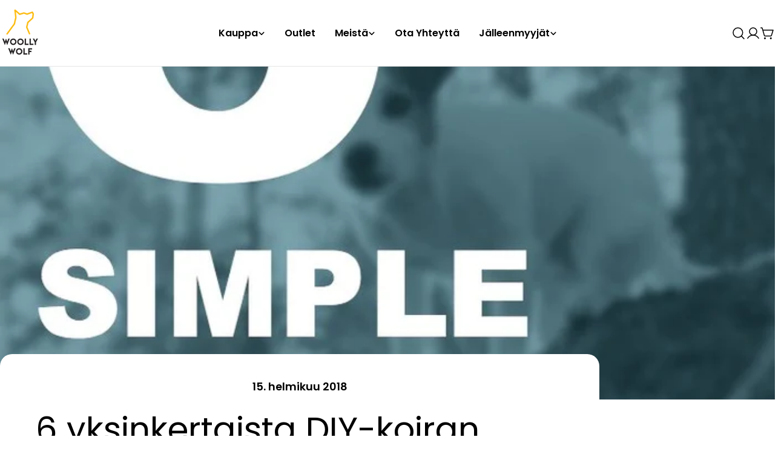

--- FILE ---
content_type: text/html; charset=utf-8
request_url: https://woollywolf.co/fi/blogs/blog/6-diy-dog-toys
body_size: 87408
content:
<!doctype html>
<html
  class="no-js"
  lang="fi"
  
><head>
    <meta charset="utf-8">
    <meta http-equiv="X-UA-Compatible" content="IE=edge">
    <meta name="viewport" content="width=device-width,initial-scale=1">
    <meta name="theme-color" content=""><link rel="preconnect" href="https://cdn.shopify.com" crossorigin>
<!-- Start cookieyes banner --> <script id="cookieyes" type="text/javascript" src="https://cdn-cookieyes.com/common/shopify.js"></script> <script id="cookieyes" type="text/javascript" src="https://cdn-cookieyes.com/client_data/a5af71433fb94f63216e22c9/script.js"></script> <!-- End cookieyes banner --><link rel="icon" type="image/png" href="//woollywolf.co/cdn/shop/files/ww_logo_yellow_favicon.png?crop=center&height=32&v=1613709981&width=32"><link rel="preconnect" href="https://fonts.shopifycdn.com" crossorigin>



<style data-shopify>
  @font-face {
  font-family: Poppins;
  font-weight: 400;
  font-style: normal;
  font-display: swap;
  src: url("//woollywolf.co/cdn/fonts/poppins/poppins_n4.0ba78fa5af9b0e1a374041b3ceaadf0a43b41362.woff2") format("woff2"),
       url("//woollywolf.co/cdn/fonts/poppins/poppins_n4.214741a72ff2596839fc9760ee7a770386cf16ca.woff") format("woff");
}

  @font-face {
  font-family: Poppins;
  font-weight: 400;
  font-style: italic;
  font-display: swap;
  src: url("//woollywolf.co/cdn/fonts/poppins/poppins_i4.846ad1e22474f856bd6b81ba4585a60799a9f5d2.woff2") format("woff2"),
       url("//woollywolf.co/cdn/fonts/poppins/poppins_i4.56b43284e8b52fc64c1fd271f289a39e8477e9ec.woff") format("woff");
}

  @font-face {
  font-family: Poppins;
  font-weight: 500;
  font-style: normal;
  font-display: swap;
  src: url("//woollywolf.co/cdn/fonts/poppins/poppins_n5.ad5b4b72b59a00358afc706450c864c3c8323842.woff2") format("woff2"),
       url("//woollywolf.co/cdn/fonts/poppins/poppins_n5.33757fdf985af2d24b32fcd84c9a09224d4b2c39.woff") format("woff");
}

  @font-face {
  font-family: Poppins;
  font-weight: 500;
  font-style: italic;
  font-display: swap;
  src: url("//woollywolf.co/cdn/fonts/poppins/poppins_i5.6acfce842c096080e34792078ef3cb7c3aad24d4.woff2") format("woff2"),
       url("//woollywolf.co/cdn/fonts/poppins/poppins_i5.a49113e4fe0ad7fd7716bd237f1602cbec299b3c.woff") format("woff");
}

  @font-face {
  font-family: Poppins;
  font-weight: 700;
  font-style: normal;
  font-display: swap;
  src: url("//woollywolf.co/cdn/fonts/poppins/poppins_n7.56758dcf284489feb014a026f3727f2f20a54626.woff2") format("woff2"),
       url("//woollywolf.co/cdn/fonts/poppins/poppins_n7.f34f55d9b3d3205d2cd6f64955ff4b36f0cfd8da.woff") format("woff");
}

  @font-face {
  font-family: Poppins;
  font-weight: 700;
  font-style: italic;
  font-display: swap;
  src: url("//woollywolf.co/cdn/fonts/poppins/poppins_i7.42fd71da11e9d101e1e6c7932199f925f9eea42d.woff2") format("woff2"),
       url("//woollywolf.co/cdn/fonts/poppins/poppins_i7.ec8499dbd7616004e21155106d13837fff4cf556.woff") format("woff");
}

  @font-face {
  font-family: Poppins;
  font-weight: 500;
  font-style: normal;
  font-display: swap;
  src: url("//woollywolf.co/cdn/fonts/poppins/poppins_n5.ad5b4b72b59a00358afc706450c864c3c8323842.woff2") format("woff2"),
       url("//woollywolf.co/cdn/fonts/poppins/poppins_n5.33757fdf985af2d24b32fcd84c9a09224d4b2c39.woff") format("woff");
}

  @font-face {
  font-family: Poppins;
  font-weight: 400;
  font-style: normal;
  font-display: swap;
  src: url("//woollywolf.co/cdn/fonts/poppins/poppins_n4.0ba78fa5af9b0e1a374041b3ceaadf0a43b41362.woff2") format("woff2"),
       url("//woollywolf.co/cdn/fonts/poppins/poppins_n4.214741a72ff2596839fc9760ee7a770386cf16ca.woff") format("woff");
}

  @font-face {
  font-family: Poppins;
  font-weight: 400;
  font-style: italic;
  font-display: swap;
  src: url("//woollywolf.co/cdn/fonts/poppins/poppins_i4.846ad1e22474f856bd6b81ba4585a60799a9f5d2.woff2") format("woff2"),
       url("//woollywolf.co/cdn/fonts/poppins/poppins_i4.56b43284e8b52fc64c1fd271f289a39e8477e9ec.woff") format("woff");
}

  @font-face {
  font-family: Poppins;
  font-weight: 600;
  font-style: normal;
  font-display: swap;
  src: url("//woollywolf.co/cdn/fonts/poppins/poppins_n6.aa29d4918bc243723d56b59572e18228ed0786f6.woff2") format("woff2"),
       url("//woollywolf.co/cdn/fonts/poppins/poppins_n6.5f815d845fe073750885d5b7e619ee00e8111208.woff") format("woff");
}
@font-face {
  font-family: Poppins;
  font-weight: 600;
  font-style: normal;
  font-display: swap;
  src: url("//woollywolf.co/cdn/fonts/poppins/poppins_n6.aa29d4918bc243723d56b59572e18228ed0786f6.woff2") format("woff2"),
       url("//woollywolf.co/cdn/fonts/poppins/poppins_n6.5f815d845fe073750885d5b7e619ee00e8111208.woff") format("woff");
}
@font-face {
  font-family: Poppins;
  font-weight: 600;
  font-style: normal;
  font-display: swap;
  src: url("//woollywolf.co/cdn/fonts/poppins/poppins_n6.aa29d4918bc243723d56b59572e18228ed0786f6.woff2") format("woff2"),
       url("//woollywolf.co/cdn/fonts/poppins/poppins_n6.5f815d845fe073750885d5b7e619ee00e8111208.woff") format("woff");
}
@font-face {
  font-family: Poppins;
  font-weight: 600;
  font-style: normal;
  font-display: swap;
  src: url("//woollywolf.co/cdn/fonts/poppins/poppins_n6.aa29d4918bc243723d56b59572e18228ed0786f6.woff2") format("woff2"),
       url("//woollywolf.co/cdn/fonts/poppins/poppins_n6.5f815d845fe073750885d5b7e619ee00e8111208.woff") format("woff");
}


  
    :root,
.color-scheme-1 {
      --color-background: 255,255,255;
      --color-secondary-background: 255,184,28;
      --color-primary: 214,58,47;
      --color-text-heading: 0,0,0;
      --color-foreground: 0,0,0;
      --color-border: 230,230,230;
      --color-button: 255,184,28;
      --color-button-text: 255,255,255;
      --color-secondary-button: 255,184,28;
      --color-secondary-button-border: 255,255,255;
      --color-secondary-button-text: 0,0,0;
      --color-button-hover-background: 255,184,28;
      --color-button-hover-text: 255,255,255;
      --color-button-before: #ffd882;
      --color-field: 245,245,245;
      --color-field-text: 0,0,0;
      --color-link: 0,0,0;
      --color-link-hover: 0,0,0;
      --color-product-price-sale: 214,58,47;
      --color-foreground-lighten-60: #666666;
      --color-foreground-lighten-19: #cfcfcf;
    }
    @media (min-width: 768px) {
      body .desktop-color-scheme-1 {
        --color-background: 255,255,255;
      --color-secondary-background: 255,184,28;
      --color-primary: 214,58,47;
      --color-text-heading: 0,0,0;
      --color-foreground: 0,0,0;
      --color-border: 230,230,230;
      --color-button: 255,184,28;
      --color-button-text: 255,255,255;
      --color-secondary-button: 255,184,28;
      --color-secondary-button-border: 255,255,255;
      --color-secondary-button-text: 0,0,0;
      --color-button-hover-background: 255,184,28;
      --color-button-hover-text: 255,255,255;
      --color-button-before: #ffd882;
      --color-field: 245,245,245;
      --color-field-text: 0,0,0;
      --color-link: 0,0,0;
      --color-link-hover: 0,0,0;
      --color-product-price-sale: 214,58,47;
      --color-foreground-lighten-60: #666666;
      --color-foreground-lighten-19: #cfcfcf;
        color: rgb(var(--color-foreground));
        background-color: rgb(var(--color-background));
      }
    }
    @media (max-width: 767px) {
      body .mobile-color-scheme-1 {
        --color-background: 255,255,255;
      --color-secondary-background: 255,184,28;
      --color-primary: 214,58,47;
      --color-text-heading: 0,0,0;
      --color-foreground: 0,0,0;
      --color-border: 230,230,230;
      --color-button: 255,184,28;
      --color-button-text: 255,255,255;
      --color-secondary-button: 255,184,28;
      --color-secondary-button-border: 255,255,255;
      --color-secondary-button-text: 0,0,0;
      --color-button-hover-background: 255,184,28;
      --color-button-hover-text: 255,255,255;
      --color-button-before: #ffd882;
      --color-field: 245,245,245;
      --color-field-text: 0,0,0;
      --color-link: 0,0,0;
      --color-link-hover: 0,0,0;
      --color-product-price-sale: 214,58,47;
      --color-foreground-lighten-60: #666666;
      --color-foreground-lighten-19: #cfcfcf;
        color: rgb(var(--color-foreground));
        background-color: rgb(var(--color-background));
      }
    }
  
    
.color-scheme-2 {
      --color-background: 245,245,245;
      --color-secondary-background: 243,238,234;
      --color-primary: 214,58,47;
      --color-text-heading: 0,0,0;
      --color-foreground: 0,0,0;
      --color-border: 198,191,177;
      --color-button: 0,0,0;
      --color-button-text: 255,255,255;
      --color-secondary-button: 255,255,255;
      --color-secondary-button-border: 230,230,230;
      --color-secondary-button-text: 0,0,0;
      --color-button-hover-background: 0,0,0;
      --color-button-hover-text: 255,255,255;
      --color-button-before: #333333;
      --color-field: 255,255,255;
      --color-field-text: 0,0,0;
      --color-link: 0,0,0;
      --color-link-hover: 0,0,0;
      --color-product-price-sale: 214,58,47;
      --color-foreground-lighten-60: #626262;
      --color-foreground-lighten-19: #c6c6c6;
    }
    @media (min-width: 768px) {
      body .desktop-color-scheme-2 {
        --color-background: 245,245,245;
      --color-secondary-background: 243,238,234;
      --color-primary: 214,58,47;
      --color-text-heading: 0,0,0;
      --color-foreground: 0,0,0;
      --color-border: 198,191,177;
      --color-button: 0,0,0;
      --color-button-text: 255,255,255;
      --color-secondary-button: 255,255,255;
      --color-secondary-button-border: 230,230,230;
      --color-secondary-button-text: 0,0,0;
      --color-button-hover-background: 0,0,0;
      --color-button-hover-text: 255,255,255;
      --color-button-before: #333333;
      --color-field: 255,255,255;
      --color-field-text: 0,0,0;
      --color-link: 0,0,0;
      --color-link-hover: 0,0,0;
      --color-product-price-sale: 214,58,47;
      --color-foreground-lighten-60: #626262;
      --color-foreground-lighten-19: #c6c6c6;
        color: rgb(var(--color-foreground));
        background-color: rgb(var(--color-background));
      }
    }
    @media (max-width: 767px) {
      body .mobile-color-scheme-2 {
        --color-background: 245,245,245;
      --color-secondary-background: 243,238,234;
      --color-primary: 214,58,47;
      --color-text-heading: 0,0,0;
      --color-foreground: 0,0,0;
      --color-border: 198,191,177;
      --color-button: 0,0,0;
      --color-button-text: 255,255,255;
      --color-secondary-button: 255,255,255;
      --color-secondary-button-border: 230,230,230;
      --color-secondary-button-text: 0,0,0;
      --color-button-hover-background: 0,0,0;
      --color-button-hover-text: 255,255,255;
      --color-button-before: #333333;
      --color-field: 255,255,255;
      --color-field-text: 0,0,0;
      --color-link: 0,0,0;
      --color-link-hover: 0,0,0;
      --color-product-price-sale: 214,58,47;
      --color-foreground-lighten-60: #626262;
      --color-foreground-lighten-19: #c6c6c6;
        color: rgb(var(--color-foreground));
        background-color: rgb(var(--color-background));
      }
    }
  
    
.color-scheme-3 {
      --color-background: 247,247,247;
      --color-secondary-background: 247,247,247;
      --color-primary: 214,58,47;
      --color-text-heading: 247,247,247;
      --color-foreground: 247,247,247;
      --color-border: 247,247,247;
      --color-button: 255,255,255;
      --color-button-text: 0,0,0;
      --color-secondary-button: 0,0,0;
      --color-secondary-button-border: 0,0,0;
      --color-secondary-button-text: 255,255,255;
      --color-button-hover-background: 0,0,0;
      --color-button-hover-text: 255,255,255;
      --color-button-before: #333333;
      --color-field: 255,255,255;
      --color-field-text: 0,0,0;
      --color-link: 247,247,247;
      --color-link-hover: 247,247,247;
      --color-product-price-sale: 214,58,47;
      --color-foreground-lighten-60: #f7f7f7;
      --color-foreground-lighten-19: #f7f7f7;
    }
    @media (min-width: 768px) {
      body .desktop-color-scheme-3 {
        --color-background: 247,247,247;
      --color-secondary-background: 247,247,247;
      --color-primary: 214,58,47;
      --color-text-heading: 247,247,247;
      --color-foreground: 247,247,247;
      --color-border: 247,247,247;
      --color-button: 255,255,255;
      --color-button-text: 0,0,0;
      --color-secondary-button: 0,0,0;
      --color-secondary-button-border: 0,0,0;
      --color-secondary-button-text: 255,255,255;
      --color-button-hover-background: 0,0,0;
      --color-button-hover-text: 255,255,255;
      --color-button-before: #333333;
      --color-field: 255,255,255;
      --color-field-text: 0,0,0;
      --color-link: 247,247,247;
      --color-link-hover: 247,247,247;
      --color-product-price-sale: 214,58,47;
      --color-foreground-lighten-60: #f7f7f7;
      --color-foreground-lighten-19: #f7f7f7;
        color: rgb(var(--color-foreground));
        background-color: rgb(var(--color-background));
      }
    }
    @media (max-width: 767px) {
      body .mobile-color-scheme-3 {
        --color-background: 247,247,247;
      --color-secondary-background: 247,247,247;
      --color-primary: 214,58,47;
      --color-text-heading: 247,247,247;
      --color-foreground: 247,247,247;
      --color-border: 247,247,247;
      --color-button: 255,255,255;
      --color-button-text: 0,0,0;
      --color-secondary-button: 0,0,0;
      --color-secondary-button-border: 0,0,0;
      --color-secondary-button-text: 255,255,255;
      --color-button-hover-background: 0,0,0;
      --color-button-hover-text: 255,255,255;
      --color-button-before: #333333;
      --color-field: 255,255,255;
      --color-field-text: 0,0,0;
      --color-link: 247,247,247;
      --color-link-hover: 247,247,247;
      --color-product-price-sale: 214,58,47;
      --color-foreground-lighten-60: #f7f7f7;
      --color-foreground-lighten-19: #f7f7f7;
        color: rgb(var(--color-foreground));
        background-color: rgb(var(--color-background));
      }
    }
  
    
.color-scheme-4 {
      --color-background: 232,220,208;
      --color-secondary-background: 247,247,247;
      --color-primary: 214,58,47;
      --color-text-heading: 0,0,0;
      --color-foreground: 0,0,0;
      --color-border: 230,230,230;
      --color-button: 0,0,0;
      --color-button-text: 255,255,255;
      --color-secondary-button: 233,233,233;
      --color-secondary-button-border: 233,233,233;
      --color-secondary-button-text: 0,0,0;
      --color-button-hover-background: 0,0,0;
      --color-button-hover-text: 255,255,255;
      --color-button-before: #333333;
      --color-field: 245,245,245;
      --color-field-text: 0,0,0;
      --color-link: 0,0,0;
      --color-link-hover: 0,0,0;
      --color-product-price-sale: 214,58,47;
      --color-foreground-lighten-60: #5d5853;
      --color-foreground-lighten-19: #bcb2a8;
    }
    @media (min-width: 768px) {
      body .desktop-color-scheme-4 {
        --color-background: 232,220,208;
      --color-secondary-background: 247,247,247;
      --color-primary: 214,58,47;
      --color-text-heading: 0,0,0;
      --color-foreground: 0,0,0;
      --color-border: 230,230,230;
      --color-button: 0,0,0;
      --color-button-text: 255,255,255;
      --color-secondary-button: 233,233,233;
      --color-secondary-button-border: 233,233,233;
      --color-secondary-button-text: 0,0,0;
      --color-button-hover-background: 0,0,0;
      --color-button-hover-text: 255,255,255;
      --color-button-before: #333333;
      --color-field: 245,245,245;
      --color-field-text: 0,0,0;
      --color-link: 0,0,0;
      --color-link-hover: 0,0,0;
      --color-product-price-sale: 214,58,47;
      --color-foreground-lighten-60: #5d5853;
      --color-foreground-lighten-19: #bcb2a8;
        color: rgb(var(--color-foreground));
        background-color: rgb(var(--color-background));
      }
    }
    @media (max-width: 767px) {
      body .mobile-color-scheme-4 {
        --color-background: 232,220,208;
      --color-secondary-background: 247,247,247;
      --color-primary: 214,58,47;
      --color-text-heading: 0,0,0;
      --color-foreground: 0,0,0;
      --color-border: 230,230,230;
      --color-button: 0,0,0;
      --color-button-text: 255,255,255;
      --color-secondary-button: 233,233,233;
      --color-secondary-button-border: 233,233,233;
      --color-secondary-button-text: 0,0,0;
      --color-button-hover-background: 0,0,0;
      --color-button-hover-text: 255,255,255;
      --color-button-before: #333333;
      --color-field: 245,245,245;
      --color-field-text: 0,0,0;
      --color-link: 0,0,0;
      --color-link-hover: 0,0,0;
      --color-product-price-sale: 214,58,47;
      --color-foreground-lighten-60: #5d5853;
      --color-foreground-lighten-19: #bcb2a8;
        color: rgb(var(--color-foreground));
        background-color: rgb(var(--color-background));
      }
    }
  
    
.color-scheme-inverse {
      --color-background: 0,0,0;
      --color-secondary-background: 0,0,0;
      --color-primary: 214,58,47;
      --color-text-heading: 255,255,255;
      --color-foreground: 255,255,255;
      --color-border: 255,255,255;
      --color-button: 255,255,255;
      --color-button-text: 0,0,0;
      --color-secondary-button: 255,255,255;
      --color-secondary-button-border: 230,230,230;
      --color-secondary-button-text: 0,0,0;
      --color-button-hover-background: 255,255,255;
      --color-button-hover-text: 0,0,0;
      --color-button-before: #ffffff;
      --color-field: 255,255,255;
      --color-field-text: 0,0,0;
      --color-link: 255,255,255;
      --color-link-hover: 255,255,255;
      --color-product-price-sale: 214,58,47;
      --color-foreground-lighten-60: #999999;
      --color-foreground-lighten-19: #303030;
    }
    @media (min-width: 768px) {
      body .desktop-color-scheme-inverse {
        --color-background: 0,0,0;
      --color-secondary-background: 0,0,0;
      --color-primary: 214,58,47;
      --color-text-heading: 255,255,255;
      --color-foreground: 255,255,255;
      --color-border: 255,255,255;
      --color-button: 255,255,255;
      --color-button-text: 0,0,0;
      --color-secondary-button: 255,255,255;
      --color-secondary-button-border: 230,230,230;
      --color-secondary-button-text: 0,0,0;
      --color-button-hover-background: 255,255,255;
      --color-button-hover-text: 0,0,0;
      --color-button-before: #ffffff;
      --color-field: 255,255,255;
      --color-field-text: 0,0,0;
      --color-link: 255,255,255;
      --color-link-hover: 255,255,255;
      --color-product-price-sale: 214,58,47;
      --color-foreground-lighten-60: #999999;
      --color-foreground-lighten-19: #303030;
        color: rgb(var(--color-foreground));
        background-color: rgb(var(--color-background));
      }
    }
    @media (max-width: 767px) {
      body .mobile-color-scheme-inverse {
        --color-background: 0,0,0;
      --color-secondary-background: 0,0,0;
      --color-primary: 214,58,47;
      --color-text-heading: 255,255,255;
      --color-foreground: 255,255,255;
      --color-border: 255,255,255;
      --color-button: 255,255,255;
      --color-button-text: 0,0,0;
      --color-secondary-button: 255,255,255;
      --color-secondary-button-border: 230,230,230;
      --color-secondary-button-text: 0,0,0;
      --color-button-hover-background: 255,255,255;
      --color-button-hover-text: 0,0,0;
      --color-button-before: #ffffff;
      --color-field: 255,255,255;
      --color-field-text: 0,0,0;
      --color-link: 255,255,255;
      --color-link-hover: 255,255,255;
      --color-product-price-sale: 214,58,47;
      --color-foreground-lighten-60: #999999;
      --color-foreground-lighten-19: #303030;
        color: rgb(var(--color-foreground));
        background-color: rgb(var(--color-background));
      }
    }
  
    
.color-scheme-6 {
      --color-background: 244,228,227;
      --color-secondary-background: 243,238,234;
      --color-primary: 214,58,47;
      --color-text-heading: 0,0,0;
      --color-foreground: 0,0,0;
      --color-border: 198,191,177;
      --color-button: 0,0,0;
      --color-button-text: 255,255,255;
      --color-secondary-button: 255,255,255;
      --color-secondary-button-border: 230,230,230;
      --color-secondary-button-text: 0,0,0;
      --color-button-hover-background: 0,0,0;
      --color-button-hover-text: 255,255,255;
      --color-button-before: #333333;
      --color-field: 255,255,255;
      --color-field-text: 0,0,0;
      --color-link: 0,0,0;
      --color-link-hover: 0,0,0;
      --color-product-price-sale: 214,58,47;
      --color-foreground-lighten-60: #625b5b;
      --color-foreground-lighten-19: #c6b9b8;
    }
    @media (min-width: 768px) {
      body .desktop-color-scheme-6 {
        --color-background: 244,228,227;
      --color-secondary-background: 243,238,234;
      --color-primary: 214,58,47;
      --color-text-heading: 0,0,0;
      --color-foreground: 0,0,0;
      --color-border: 198,191,177;
      --color-button: 0,0,0;
      --color-button-text: 255,255,255;
      --color-secondary-button: 255,255,255;
      --color-secondary-button-border: 230,230,230;
      --color-secondary-button-text: 0,0,0;
      --color-button-hover-background: 0,0,0;
      --color-button-hover-text: 255,255,255;
      --color-button-before: #333333;
      --color-field: 255,255,255;
      --color-field-text: 0,0,0;
      --color-link: 0,0,0;
      --color-link-hover: 0,0,0;
      --color-product-price-sale: 214,58,47;
      --color-foreground-lighten-60: #625b5b;
      --color-foreground-lighten-19: #c6b9b8;
        color: rgb(var(--color-foreground));
        background-color: rgb(var(--color-background));
      }
    }
    @media (max-width: 767px) {
      body .mobile-color-scheme-6 {
        --color-background: 244,228,227;
      --color-secondary-background: 243,238,234;
      --color-primary: 214,58,47;
      --color-text-heading: 0,0,0;
      --color-foreground: 0,0,0;
      --color-border: 198,191,177;
      --color-button: 0,0,0;
      --color-button-text: 255,255,255;
      --color-secondary-button: 255,255,255;
      --color-secondary-button-border: 230,230,230;
      --color-secondary-button-text: 0,0,0;
      --color-button-hover-background: 0,0,0;
      --color-button-hover-text: 255,255,255;
      --color-button-before: #333333;
      --color-field: 255,255,255;
      --color-field-text: 0,0,0;
      --color-link: 0,0,0;
      --color-link-hover: 0,0,0;
      --color-product-price-sale: 214,58,47;
      --color-foreground-lighten-60: #625b5b;
      --color-foreground-lighten-19: #c6b9b8;
        color: rgb(var(--color-foreground));
        background-color: rgb(var(--color-background));
      }
    }
  
    
.color-scheme-7 {
      --color-background: 255,255,255;
      --color-secondary-background: 247,247,247;
      --color-primary: 255,184,28;
      --color-text-heading: 0,0,0;
      --color-foreground: 0,0,0;
      --color-border: 255,255,255;
      --color-button: 253,188,21;
      --color-button-text: 255,255,255;
      --color-secondary-button: 255,184,28;
      --color-secondary-button-border: 233,233,233;
      --color-secondary-button-text: 0,0,0;
      --color-button-hover-background: 224,154,0;
      --color-button-hover-text: 255,255,255;
      --color-button-before: #ffc547;
      --color-field: 11,97,205;
      --color-field-text: 0,0,0;
      --color-link: 0,0,0;
      --color-link-hover: 0,0,0;
      --color-product-price-sale: 214,58,47;
      --color-foreground-lighten-60: #666666;
      --color-foreground-lighten-19: #cfcfcf;
    }
    @media (min-width: 768px) {
      body .desktop-color-scheme-7 {
        --color-background: 255,255,255;
      --color-secondary-background: 247,247,247;
      --color-primary: 255,184,28;
      --color-text-heading: 0,0,0;
      --color-foreground: 0,0,0;
      --color-border: 255,255,255;
      --color-button: 253,188,21;
      --color-button-text: 255,255,255;
      --color-secondary-button: 255,184,28;
      --color-secondary-button-border: 233,233,233;
      --color-secondary-button-text: 0,0,0;
      --color-button-hover-background: 224,154,0;
      --color-button-hover-text: 255,255,255;
      --color-button-before: #ffc547;
      --color-field: 11,97,205;
      --color-field-text: 0,0,0;
      --color-link: 0,0,0;
      --color-link-hover: 0,0,0;
      --color-product-price-sale: 214,58,47;
      --color-foreground-lighten-60: #666666;
      --color-foreground-lighten-19: #cfcfcf;
        color: rgb(var(--color-foreground));
        background-color: rgb(var(--color-background));
      }
    }
    @media (max-width: 767px) {
      body .mobile-color-scheme-7 {
        --color-background: 255,255,255;
      --color-secondary-background: 247,247,247;
      --color-primary: 255,184,28;
      --color-text-heading: 0,0,0;
      --color-foreground: 0,0,0;
      --color-border: 255,255,255;
      --color-button: 253,188,21;
      --color-button-text: 255,255,255;
      --color-secondary-button: 255,184,28;
      --color-secondary-button-border: 233,233,233;
      --color-secondary-button-text: 0,0,0;
      --color-button-hover-background: 224,154,0;
      --color-button-hover-text: 255,255,255;
      --color-button-before: #ffc547;
      --color-field: 11,97,205;
      --color-field-text: 0,0,0;
      --color-link: 0,0,0;
      --color-link-hover: 0,0,0;
      --color-product-price-sale: 214,58,47;
      --color-foreground-lighten-60: #666666;
      --color-foreground-lighten-19: #cfcfcf;
        color: rgb(var(--color-foreground));
        background-color: rgb(var(--color-background));
      }
    }
  
    
.color-scheme-8 {
      --color-background: 255,184,28;
      --color-secondary-background: 247,247,247;
      --color-primary: 214,58,47;
      --color-text-heading: 0,0,0;
      --color-foreground: 0,0,0;
      --color-border: 230,230,230;
      --color-button: 0,0,0;
      --color-button-text: 255,255,255;
      --color-secondary-button: 233,233,233;
      --color-secondary-button-border: 233,233,233;
      --color-secondary-button-text: 0,0,0;
      --color-button-hover-background: 0,0,0;
      --color-button-hover-text: 255,255,255;
      --color-button-before: #333333;
      --color-field: 245,245,245;
      --color-field-text: 0,0,0;
      --color-link: 0,0,0;
      --color-link-hover: 0,0,0;
      --color-product-price-sale: 214,58,47;
      --color-foreground-lighten-60: #664a0b;
      --color-foreground-lighten-19: #cf9517;
    }
    @media (min-width: 768px) {
      body .desktop-color-scheme-8 {
        --color-background: 255,184,28;
      --color-secondary-background: 247,247,247;
      --color-primary: 214,58,47;
      --color-text-heading: 0,0,0;
      --color-foreground: 0,0,0;
      --color-border: 230,230,230;
      --color-button: 0,0,0;
      --color-button-text: 255,255,255;
      --color-secondary-button: 233,233,233;
      --color-secondary-button-border: 233,233,233;
      --color-secondary-button-text: 0,0,0;
      --color-button-hover-background: 0,0,0;
      --color-button-hover-text: 255,255,255;
      --color-button-before: #333333;
      --color-field: 245,245,245;
      --color-field-text: 0,0,0;
      --color-link: 0,0,0;
      --color-link-hover: 0,0,0;
      --color-product-price-sale: 214,58,47;
      --color-foreground-lighten-60: #664a0b;
      --color-foreground-lighten-19: #cf9517;
        color: rgb(var(--color-foreground));
        background-color: rgb(var(--color-background));
      }
    }
    @media (max-width: 767px) {
      body .mobile-color-scheme-8 {
        --color-background: 255,184,28;
      --color-secondary-background: 247,247,247;
      --color-primary: 214,58,47;
      --color-text-heading: 0,0,0;
      --color-foreground: 0,0,0;
      --color-border: 230,230,230;
      --color-button: 0,0,0;
      --color-button-text: 255,255,255;
      --color-secondary-button: 233,233,233;
      --color-secondary-button-border: 233,233,233;
      --color-secondary-button-text: 0,0,0;
      --color-button-hover-background: 0,0,0;
      --color-button-hover-text: 255,255,255;
      --color-button-before: #333333;
      --color-field: 245,245,245;
      --color-field-text: 0,0,0;
      --color-link: 0,0,0;
      --color-link-hover: 0,0,0;
      --color-product-price-sale: 214,58,47;
      --color-foreground-lighten-60: #664a0b;
      --color-foreground-lighten-19: #cf9517;
        color: rgb(var(--color-foreground));
        background-color: rgb(var(--color-background));
      }
    }
  
    
.color-scheme-9 {
      --color-background: 255,255,255;
      --color-secondary-background: 245,245,245;
      --color-primary: 214,58,47;
      --color-text-heading: 0,0,0;
      --color-foreground: 0,0,0;
      --color-border: 230,230,230;
      --color-button: 0,0,0;
      --color-button-text: 255,255,255;
      --color-secondary-button: 255,255,255;
      --color-secondary-button-border: 204,204,204;
      --color-secondary-button-text: 0,0,0;
      --color-button-hover-background: 0,0,0;
      --color-button-hover-text: 255,255,255;
      --color-button-before: #333333;
      --color-field: 245,245,245;
      --color-field-text: 0,0,0;
      --color-link: 0,0,0;
      --color-link-hover: 0,0,0;
      --color-product-price-sale: 214,58,47;
      --color-foreground-lighten-60: #666666;
      --color-foreground-lighten-19: #cfcfcf;
    }
    @media (min-width: 768px) {
      body .desktop-color-scheme-9 {
        --color-background: 255,255,255;
      --color-secondary-background: 245,245,245;
      --color-primary: 214,58,47;
      --color-text-heading: 0,0,0;
      --color-foreground: 0,0,0;
      --color-border: 230,230,230;
      --color-button: 0,0,0;
      --color-button-text: 255,255,255;
      --color-secondary-button: 255,255,255;
      --color-secondary-button-border: 204,204,204;
      --color-secondary-button-text: 0,0,0;
      --color-button-hover-background: 0,0,0;
      --color-button-hover-text: 255,255,255;
      --color-button-before: #333333;
      --color-field: 245,245,245;
      --color-field-text: 0,0,0;
      --color-link: 0,0,0;
      --color-link-hover: 0,0,0;
      --color-product-price-sale: 214,58,47;
      --color-foreground-lighten-60: #666666;
      --color-foreground-lighten-19: #cfcfcf;
        color: rgb(var(--color-foreground));
        background-color: rgb(var(--color-background));
      }
    }
    @media (max-width: 767px) {
      body .mobile-color-scheme-9 {
        --color-background: 255,255,255;
      --color-secondary-background: 245,245,245;
      --color-primary: 214,58,47;
      --color-text-heading: 0,0,0;
      --color-foreground: 0,0,0;
      --color-border: 230,230,230;
      --color-button: 0,0,0;
      --color-button-text: 255,255,255;
      --color-secondary-button: 255,255,255;
      --color-secondary-button-border: 204,204,204;
      --color-secondary-button-text: 0,0,0;
      --color-button-hover-background: 0,0,0;
      --color-button-hover-text: 255,255,255;
      --color-button-before: #333333;
      --color-field: 245,245,245;
      --color-field-text: 0,0,0;
      --color-link: 0,0,0;
      --color-link-hover: 0,0,0;
      --color-product-price-sale: 214,58,47;
      --color-foreground-lighten-60: #666666;
      --color-foreground-lighten-19: #cfcfcf;
        color: rgb(var(--color-foreground));
        background-color: rgb(var(--color-background));
      }
    }
  
    
.color-scheme-d3c4c0a8-8008-4fbe-9cb6-8b6689dfa03c {
      --color-background: 246,246,246;
      --color-secondary-background: 247,247,247;
      --color-primary: 214,58,47;
      --color-text-heading: 0,0,0;
      --color-foreground: 0,0,0;
      --color-border: 230,230,230;
      --color-button: 0,0,0;
      --color-button-text: 255,255,255;
      --color-secondary-button: 233,233,233;
      --color-secondary-button-border: 233,233,233;
      --color-secondary-button-text: 0,0,0;
      --color-button-hover-background: 0,0,0;
      --color-button-hover-text: 255,255,255;
      --color-button-before: #333333;
      --color-field: 245,245,245;
      --color-field-text: 0,0,0;
      --color-link: 0,0,0;
      --color-link-hover: 0,0,0;
      --color-product-price-sale: 214,58,47;
      --color-foreground-lighten-60: #626262;
      --color-foreground-lighten-19: #c7c7c7;
    }
    @media (min-width: 768px) {
      body .desktop-color-scheme-d3c4c0a8-8008-4fbe-9cb6-8b6689dfa03c {
        --color-background: 246,246,246;
      --color-secondary-background: 247,247,247;
      --color-primary: 214,58,47;
      --color-text-heading: 0,0,0;
      --color-foreground: 0,0,0;
      --color-border: 230,230,230;
      --color-button: 0,0,0;
      --color-button-text: 255,255,255;
      --color-secondary-button: 233,233,233;
      --color-secondary-button-border: 233,233,233;
      --color-secondary-button-text: 0,0,0;
      --color-button-hover-background: 0,0,0;
      --color-button-hover-text: 255,255,255;
      --color-button-before: #333333;
      --color-field: 245,245,245;
      --color-field-text: 0,0,0;
      --color-link: 0,0,0;
      --color-link-hover: 0,0,0;
      --color-product-price-sale: 214,58,47;
      --color-foreground-lighten-60: #626262;
      --color-foreground-lighten-19: #c7c7c7;
        color: rgb(var(--color-foreground));
        background-color: rgb(var(--color-background));
      }
    }
    @media (max-width: 767px) {
      body .mobile-color-scheme-d3c4c0a8-8008-4fbe-9cb6-8b6689dfa03c {
        --color-background: 246,246,246;
      --color-secondary-background: 247,247,247;
      --color-primary: 214,58,47;
      --color-text-heading: 0,0,0;
      --color-foreground: 0,0,0;
      --color-border: 230,230,230;
      --color-button: 0,0,0;
      --color-button-text: 255,255,255;
      --color-secondary-button: 233,233,233;
      --color-secondary-button-border: 233,233,233;
      --color-secondary-button-text: 0,0,0;
      --color-button-hover-background: 0,0,0;
      --color-button-hover-text: 255,255,255;
      --color-button-before: #333333;
      --color-field: 245,245,245;
      --color-field-text: 0,0,0;
      --color-link: 0,0,0;
      --color-link-hover: 0,0,0;
      --color-product-price-sale: 214,58,47;
      --color-foreground-lighten-60: #626262;
      --color-foreground-lighten-19: #c7c7c7;
        color: rgb(var(--color-foreground));
        background-color: rgb(var(--color-background));
      }
    }
  
    
.color-scheme-f135f57d-69f6-4c1d-bd3a-40361420ed42 {
      --color-background: 243,238,234;
      --color-secondary-background: 247,247,247;
      --color-primary: 214,58,47;
      --color-text-heading: 255,255,255;
      --color-foreground: 255,255,255;
      --color-border: 255,255,255;
      --color-button: 255,184,28;
      --color-button-text: 255,255,255;
      --color-secondary-button: 233,233,233;
      --color-secondary-button-border: 233,233,233;
      --color-secondary-button-text: 0,0,0;
      --color-button-hover-background: 0,0,0;
      --color-button-hover-text: 255,255,255;
      --color-button-before: #333333;
      --color-field: 255,255,255;
      --color-field-text: 0,0,0;
      --color-link: 255,255,255;
      --color-link-hover: 255,255,255;
      --color-product-price-sale: 214,58,47;
      --color-foreground-lighten-60: #faf8f7;
      --color-foreground-lighten-19: #f5f1ee;
    }
    @media (min-width: 768px) {
      body .desktop-color-scheme-f135f57d-69f6-4c1d-bd3a-40361420ed42 {
        --color-background: 243,238,234;
      --color-secondary-background: 247,247,247;
      --color-primary: 214,58,47;
      --color-text-heading: 255,255,255;
      --color-foreground: 255,255,255;
      --color-border: 255,255,255;
      --color-button: 255,184,28;
      --color-button-text: 255,255,255;
      --color-secondary-button: 233,233,233;
      --color-secondary-button-border: 233,233,233;
      --color-secondary-button-text: 0,0,0;
      --color-button-hover-background: 0,0,0;
      --color-button-hover-text: 255,255,255;
      --color-button-before: #333333;
      --color-field: 255,255,255;
      --color-field-text: 0,0,0;
      --color-link: 255,255,255;
      --color-link-hover: 255,255,255;
      --color-product-price-sale: 214,58,47;
      --color-foreground-lighten-60: #faf8f7;
      --color-foreground-lighten-19: #f5f1ee;
        color: rgb(var(--color-foreground));
        background-color: rgb(var(--color-background));
      }
    }
    @media (max-width: 767px) {
      body .mobile-color-scheme-f135f57d-69f6-4c1d-bd3a-40361420ed42 {
        --color-background: 243,238,234;
      --color-secondary-background: 247,247,247;
      --color-primary: 214,58,47;
      --color-text-heading: 255,255,255;
      --color-foreground: 255,255,255;
      --color-border: 255,255,255;
      --color-button: 255,184,28;
      --color-button-text: 255,255,255;
      --color-secondary-button: 233,233,233;
      --color-secondary-button-border: 233,233,233;
      --color-secondary-button-text: 0,0,0;
      --color-button-hover-background: 0,0,0;
      --color-button-hover-text: 255,255,255;
      --color-button-before: #333333;
      --color-field: 255,255,255;
      --color-field-text: 0,0,0;
      --color-link: 255,255,255;
      --color-link-hover: 255,255,255;
      --color-product-price-sale: 214,58,47;
      --color-foreground-lighten-60: #faf8f7;
      --color-foreground-lighten-19: #f5f1ee;
        color: rgb(var(--color-foreground));
        background-color: rgb(var(--color-background));
      }
    }
  
    
.color-scheme-6ffa5f8a-3499-402f-8525-d787b1837a6c {
      --color-background: 255,255,255;
      --color-secondary-background: 108,105,222;
      --color-primary: 214,58,47;
      --color-text-heading: 255,184,28;
      --color-foreground: 255,184,28;
      --color-border: 230,230,230;
      --color-button: 255,184,28;
      --color-button-text: 0,0,0;
      --color-secondary-button: 255,255,255;
      --color-secondary-button-border: 255,255,255;
      --color-secondary-button-text: 0,0,0;
      --color-button-hover-background: 0,0,0;
      --color-button-hover-text: 255,255,255;
      --color-button-before: #333333;
      --color-field: 245,245,245;
      --color-field-text: 0,0,0;
      --color-link: 255,184,28;
      --color-link-hover: 255,184,28;
      --color-product-price-sale: 214,58,47;
      --color-foreground-lighten-60: #ffd477;
      --color-foreground-lighten-19: #fff2d4;
    }
    @media (min-width: 768px) {
      body .desktop-color-scheme-6ffa5f8a-3499-402f-8525-d787b1837a6c {
        --color-background: 255,255,255;
      --color-secondary-background: 108,105,222;
      --color-primary: 214,58,47;
      --color-text-heading: 255,184,28;
      --color-foreground: 255,184,28;
      --color-border: 230,230,230;
      --color-button: 255,184,28;
      --color-button-text: 0,0,0;
      --color-secondary-button: 255,255,255;
      --color-secondary-button-border: 255,255,255;
      --color-secondary-button-text: 0,0,0;
      --color-button-hover-background: 0,0,0;
      --color-button-hover-text: 255,255,255;
      --color-button-before: #333333;
      --color-field: 245,245,245;
      --color-field-text: 0,0,0;
      --color-link: 255,184,28;
      --color-link-hover: 255,184,28;
      --color-product-price-sale: 214,58,47;
      --color-foreground-lighten-60: #ffd477;
      --color-foreground-lighten-19: #fff2d4;
        color: rgb(var(--color-foreground));
        background-color: rgb(var(--color-background));
      }
    }
    @media (max-width: 767px) {
      body .mobile-color-scheme-6ffa5f8a-3499-402f-8525-d787b1837a6c {
        --color-background: 255,255,255;
      --color-secondary-background: 108,105,222;
      --color-primary: 214,58,47;
      --color-text-heading: 255,184,28;
      --color-foreground: 255,184,28;
      --color-border: 230,230,230;
      --color-button: 255,184,28;
      --color-button-text: 0,0,0;
      --color-secondary-button: 255,255,255;
      --color-secondary-button-border: 255,255,255;
      --color-secondary-button-text: 0,0,0;
      --color-button-hover-background: 0,0,0;
      --color-button-hover-text: 255,255,255;
      --color-button-before: #333333;
      --color-field: 245,245,245;
      --color-field-text: 0,0,0;
      --color-link: 255,184,28;
      --color-link-hover: 255,184,28;
      --color-product-price-sale: 214,58,47;
      --color-foreground-lighten-60: #ffd477;
      --color-foreground-lighten-19: #fff2d4;
        color: rgb(var(--color-foreground));
        background-color: rgb(var(--color-background));
      }
    }
  
    
.color-scheme-f443172f-fd47-4af2-be4c-d7e3bd061a0e {
      --color-background: 255,255,255;
      --color-secondary-background: 253,188,21;
      --color-primary: 214,58,47;
      --color-text-heading: 255,255,255;
      --color-foreground: 255,255,255;
      --color-border: 230,230,230;
      --color-button: 255,255,255;
      --color-button-text: 255,255,255;
      --color-secondary-button: 255,255,255;
      --color-secondary-button-border: 255,255,255;
      --color-secondary-button-text: 255,255,255;
      --color-button-hover-background: 255,255,255;
      --color-button-hover-text: 255,255,255;
      --color-button-before: #ffffff;
      --color-field: 245,245,245;
      --color-field-text: 255,255,255;
      --color-link: 255,255,255;
      --color-link-hover: 255,255,255;
      --color-product-price-sale: 214,58,47;
      --color-foreground-lighten-60: #ffffff;
      --color-foreground-lighten-19: #ffffff;
    }
    @media (min-width: 768px) {
      body .desktop-color-scheme-f443172f-fd47-4af2-be4c-d7e3bd061a0e {
        --color-background: 255,255,255;
      --color-secondary-background: 253,188,21;
      --color-primary: 214,58,47;
      --color-text-heading: 255,255,255;
      --color-foreground: 255,255,255;
      --color-border: 230,230,230;
      --color-button: 255,255,255;
      --color-button-text: 255,255,255;
      --color-secondary-button: 255,255,255;
      --color-secondary-button-border: 255,255,255;
      --color-secondary-button-text: 255,255,255;
      --color-button-hover-background: 255,255,255;
      --color-button-hover-text: 255,255,255;
      --color-button-before: #ffffff;
      --color-field: 245,245,245;
      --color-field-text: 255,255,255;
      --color-link: 255,255,255;
      --color-link-hover: 255,255,255;
      --color-product-price-sale: 214,58,47;
      --color-foreground-lighten-60: #ffffff;
      --color-foreground-lighten-19: #ffffff;
        color: rgb(var(--color-foreground));
        background-color: rgb(var(--color-background));
      }
    }
    @media (max-width: 767px) {
      body .mobile-color-scheme-f443172f-fd47-4af2-be4c-d7e3bd061a0e {
        --color-background: 255,255,255;
      --color-secondary-background: 253,188,21;
      --color-primary: 214,58,47;
      --color-text-heading: 255,255,255;
      --color-foreground: 255,255,255;
      --color-border: 230,230,230;
      --color-button: 255,255,255;
      --color-button-text: 255,255,255;
      --color-secondary-button: 255,255,255;
      --color-secondary-button-border: 255,255,255;
      --color-secondary-button-text: 255,255,255;
      --color-button-hover-background: 255,255,255;
      --color-button-hover-text: 255,255,255;
      --color-button-before: #ffffff;
      --color-field: 245,245,245;
      --color-field-text: 255,255,255;
      --color-link: 255,255,255;
      --color-link-hover: 255,255,255;
      --color-product-price-sale: 214,58,47;
      --color-foreground-lighten-60: #ffffff;
      --color-foreground-lighten-19: #ffffff;
        color: rgb(var(--color-foreground));
        background-color: rgb(var(--color-background));
      }
    }
  

  body, .color-scheme-1, .color-scheme-2, .color-scheme-3, .color-scheme-4, .color-scheme-inverse, .color-scheme-6, .color-scheme-7, .color-scheme-8, .color-scheme-9, .color-scheme-d3c4c0a8-8008-4fbe-9cb6-8b6689dfa03c, .color-scheme-f135f57d-69f6-4c1d-bd3a-40361420ed42, .color-scheme-6ffa5f8a-3499-402f-8525-d787b1837a6c, .color-scheme-f443172f-fd47-4af2-be4c-d7e3bd061a0e {
    color: rgb(var(--color-foreground));
    background-color: rgb(var(--color-background));
  }

  :root {
    /* Animation variable */
    --animation-nav: .5s cubic-bezier(.6, 0, .4, 1);
    --animation-default: .5s cubic-bezier(.3, 1, .3, 1);
    --animation-fast: .3s cubic-bezier(.7, 0, .3, 1);
    --transform-origin-start: left;
    --transform-origin-end: right;
    --duration-default: 200ms;
    --duration-image: 1000ms;

    --font-body-family: Poppins, sans-serif;
    --font-body-style: normal;
    --font-body-weight: 400;
    --font-body-weight-bolder: 500;
    --font-body-weight-bold: 700;
    --font-body-size: 1.6rem;
    --font-body-line-height: 1.625;

    --font-heading-family: Poppins, sans-serif;
    --font-heading-style: normal;
    --font-heading-weight: 400;
    --font-heading-letter-spacing: 0.0em;
    --font-heading-transform: none;
    --font-heading-scale: 1.1;
    --font-heading-mobile-scale: 0.77;

    --font-hd1-transform:none;

    --font-subheading-family: Poppins, sans-serif;
    --font-subheading-weight: 600;
    --font-subheading-scale: 1.12;
    --font-subheading-transform: none;
    --font-subheading-letter-spacing: 0.0em;

    --font-navigation-family: Poppins, sans-serif;
    --font-navigation-weight: 600;
    --navigation-transform: none;

    --font-button-family: Poppins, sans-serif;
    --font-button-weight: 600;
    --buttons-letter-spacing: 0.0em;
    --buttons-transform: capitalize;
    --buttons-height: 4.8rem;
    --buttons-border-width: 1px;
    --inputs-border-width: 1px;

    --font-pcard-title-family: Poppins, sans-serif;
    --font-pcard-title-style: normal;
    --font-pcard-title-weight: 600;
    --font-pcard-title-scale: 1.12;
    --font-pcard-title-transform: none;

    --font-hd1-size: 7.0rem;
    --font-hd2-size: 5.6rem;
    --font-hd3-size: 4.2rem;
    --font-h1-size: calc(var(--font-heading-scale) * 4rem);
    --font-h2-size: calc(var(--font-heading-scale) * 3.2rem);
    --font-h3-size: calc(var(--font-heading-scale) * 2.8rem);
    --font-h4-size: calc(var(--font-heading-scale) * 2.2rem);
    --font-h5-size: calc(var(--font-heading-scale) * 1.8rem);
    --font-h6-size: calc(var(--font-heading-scale) * 1.6rem);
    --font-subheading-size: calc(var(--font-subheading-scale) * var(--font-body-size));
    --font-pcard-title-size: calc(var(--font-pcard-title-scale) * var(--font-body-size));

    --color-badge-sale: #D63A2F;
    --color-badge-sale-text: #FFFFFF;
    --color-badge-soldout: #A5A4AB;
    --color-badge-soldout-text: #FFFFFF;
    --color-badge-hot: #6C69DE;
    --color-badge-hot-text: #FFFFFF;
    --color-badge-new: #559B60;
    --color-badge-new-text: #FFFFFF;
    --color-cart-bubble: #D63A2F;
    --color-keyboard-focus: 11 97 205;

    --buttons-radius: 2.4rem;
    --inputs-radius: 2.4rem;
    --textareas-radius: 1.6rem;
    --blocks-radius: 2.0rem;
    --blocks-radius-mobile: 1.6rem;
    --small-blocks-radius: 0.6rem;
    --medium-blocks-radius: 1.0rem;
    --pcard-radius: 2.0rem;
    --pcard-inner-radius: 1.0rem;
    --badges-radius: 0.5rem;

    --page-width: 1410px;
    --page-width-margin: 0rem;
    --header-padding-bottom: 4rem;
    --header-padding-bottom-mobile: 3.2rem;
    --header-padding-bottom-large: 6rem;
    --header-padding-bottom-large-lg: 4rem;
  }

  *,
  *::before,
  *::after {
    box-sizing: inherit;
  }

  html {
    box-sizing: border-box;
    font-size: 62.5%;
    height: 100%;
  }

  body {
    min-height: 100%;
    margin: 0;
    font-family: var(--font-body-family);
    font-style: var(--font-body-style);
    font-weight: var(--font-body-weight);
    font-size: var(--font-body-size);
    line-height: var(--font-body-line-height);
    -webkit-font-smoothing: antialiased;
    -moz-osx-font-smoothing: grayscale;
    touch-action: manipulation;
    -webkit-text-size-adjust: 100%;
    font-feature-settings: normal;
  }
  @media (min-width: 1485px) {
    .swiper-controls--outside {
      --swiper-navigation-offset-x: calc((var(--swiper-navigation-size) + 2.7rem) * -1);
    }
  }
</style>

  <link rel="preload" as="font" href="//woollywolf.co/cdn/fonts/poppins/poppins_n4.0ba78fa5af9b0e1a374041b3ceaadf0a43b41362.woff2" type="font/woff2" crossorigin>
  

  <link rel="preload" as="font" href="//woollywolf.co/cdn/fonts/poppins/poppins_n4.0ba78fa5af9b0e1a374041b3ceaadf0a43b41362.woff2" type="font/woff2" crossorigin>
  
<link href="//woollywolf.co/cdn/shop/t/36/assets/vendor.css?v=94183888130352382221740583973" rel="stylesheet" type="text/css" media="all" /><link href="//woollywolf.co/cdn/shop/t/36/assets/theme.css?v=119121400704673971741740583973" rel="stylesheet" type="text/css" media="all" /><script type='text/javascript' src='/apps/wlm/js/wlm-1.1.js?v=2.0'></script>


 
 









<style type="text/css">.wlm-message-pnf{text-align:center}#wlm-pwd-form{padding:30px 0;text-align:center}#wlm-wrapper{display:inline-block}#wlm-pwd-error{display:none;color:#FB8077;text-align:left;margin-top:10px;font-size:1.3rem}#wlm-pwd-error.wlm-error{border:1px solid #FB8077}#wlm-pwd-form-button{display:inline-block !important;height:auto !important;padding:8px 15px !important;background:black;border-radius:0 !important;color:#fff !important;text-decoration:none !important;vertical-align:top}.wlm-instantclick-fix,.wlm-item-selector{position:absolute;z-index:-999;display:none;height:0;width:0;font-size:0;line-height:0}#wlm-pwd-msg{margin-bottom:20px;text-align:left}#wlm-pwd-msg>p{margin-top:0;margin-bottom:0}.wlm-form-holder{display:flex}#wlm-pwd{border-color:black;border-width:1px;border-right:0;padding:0 10px}#wlm-pwd:focus-visible{outline:0}</style>








































































<script type='text/javascript'>
wlm.arrHideLinks.push('a[href$="/collections/b2b"],a[href*="/collections/b2b/"],a[href*="/collections/b2b?"],a[href*="/collections/b2b#"]');
</script><style type='text/css' class='wlm-auto-hl-styles'>a[href$="/collections/b2b"],a[href*="/collections/b2b/"],a[href*="/collections/b2b?"],a[href*="/collections/b2b#"]{ display: none !important; }</style>






<script type='text/javascript'>

wlm.navigateByLocation();

wlm.jq(document).ready(function(){
wlm.removeLinks();
});
</script>



                       
                        <style>.wlm-login-link {}</style>
                        <script>
                        var wlmHidePrice = {};
                        wlmHidePrice.textPrice = "Login to view price" ;
                        wlmHidePrice.hideAddToCart = parseInt("0");
                        wlmHidePrice.status = parseInt("0");
                        </script>
                        <script type="text/javascript" src="/apps/wlm/js/wlmhideprice.js?v=1.1.1"></script>
            
        

<script>window.performance && window.performance.mark && window.performance.mark('shopify.content_for_header.start');</script><meta name="google-site-verification" content="dSOx56oSU_85PJ--JWVDGJkQVyeKeXN8fFPymM8uudw">
<meta name="google-site-verification" content="woJB-Gpu9HodMCl59i9NGl1VbfwITic7xGuA7eDwluw">
<meta id="shopify-digital-wallet" name="shopify-digital-wallet" content="/18294189/digital_wallets/dialog">
<meta name="shopify-checkout-api-token" content="025415a3540a432f3088e51e0721f84b">
<meta id="in-context-paypal-metadata" data-shop-id="18294189" data-venmo-supported="false" data-environment="production" data-locale="en_US" data-paypal-v4="true" data-currency="EUR">
<link rel="alternate" type="application/atom+xml" title="Feed" href="/fi/blogs/blog.atom" />
<link rel="alternate" hreflang="x-default" href="https://woollywolf.co/blogs/blog/6-diy-dog-toys">
<link rel="alternate" hreflang="en" href="https://woollywolf.co/blogs/blog/6-diy-dog-toys">
<link rel="alternate" hreflang="fi" href="https://woollywolf.co/fi/blogs/blog/6-diy-dog-toys">
<link rel="alternate" hreflang="sv" href="https://woollywolf.co/sv/blogs/blogg/6-gor-det-sjalv-hundleksaker">
<link rel="alternate" hreflang="da" href="https://woollywolf.co/da/blogs/blog/6-gor-det-selv-hundelegetoj">
<link rel="alternate" hreflang="nl" href="https://woollywolf.co/nl/blogs/blog/6-zelfgemaakte-hondenspeelgoed">
<link rel="alternate" hreflang="fr" href="https://woollywolf.co/fr/blogs/blog/6-jouets-pour-chiens-diy">
<link rel="alternate" hreflang="de" href="https://woollywolf.co/de/blogs/blog/6-diy-hundespielzeug">
<link rel="alternate" hreflang="it" href="https://woollywolf.co/it/blogs/blog/6-fai-da-te-giocattoli-per-cani">
<link rel="alternate" hreflang="no" href="https://woollywolf.co/no/blogs/blogg-1/6-gjor-det-selv-hundeleker">
<link rel="alternate" hreflang="pt" href="https://woollywolf.co/pt/blogs/blog/6-brinquedos-para-caes-faca-voce-mesmo">
<link rel="alternate" hreflang="es" href="https://woollywolf.co/es/blogs/blog/6-juguetes-para-perros-hazlo-tu-mismo">
<link rel="alternate" hreflang="de-DE" href="https://woollywolf.co/de-de/blogs/blog/6-diy-hundespielzeug">
<link rel="alternate" hreflang="fr-DE" href="https://woollywolf.co/fr-de/blogs/blog/6-jouets-pour-chiens-diy">
<link rel="alternate" hreflang="en-DE" href="https://woollywolf.co/en-de/blogs/blog/6-diy-dog-toys">
<script async="async" src="/checkouts/internal/preloads.js?locale=fi-FI"></script>
<link rel="preconnect" href="https://shop.app" crossorigin="anonymous">
<script async="async" src="https://shop.app/checkouts/internal/preloads.js?locale=fi-FI&shop_id=18294189" crossorigin="anonymous"></script>
<script id="apple-pay-shop-capabilities" type="application/json">{"shopId":18294189,"countryCode":"FI","currencyCode":"EUR","merchantCapabilities":["supports3DS"],"merchantId":"gid:\/\/shopify\/Shop\/18294189","merchantName":"Woolly Wolf","requiredBillingContactFields":["postalAddress","email","phone"],"requiredShippingContactFields":["postalAddress","email","phone"],"shippingType":"shipping","supportedNetworks":["visa","maestro","masterCard","amex"],"total":{"type":"pending","label":"Woolly Wolf","amount":"1.00"},"shopifyPaymentsEnabled":true,"supportsSubscriptions":true}</script>
<script id="shopify-features" type="application/json">{"accessToken":"025415a3540a432f3088e51e0721f84b","betas":["rich-media-storefront-analytics"],"domain":"woollywolf.co","predictiveSearch":true,"shopId":18294189,"locale":"fi"}</script>
<script>var Shopify = Shopify || {};
Shopify.shop = "woolly-wolf.myshopify.com";
Shopify.locale = "fi";
Shopify.currency = {"active":"EUR","rate":"1.0"};
Shopify.country = "FI";
Shopify.theme = {"name":"Sleek - B2B Customizations 2025-07 LIVE","id":179379700057,"schema_name":"Sleek","schema_version":"1.7.0","theme_store_id":2821,"role":"main"};
Shopify.theme.handle = "null";
Shopify.theme.style = {"id":null,"handle":null};
Shopify.cdnHost = "woollywolf.co/cdn";
Shopify.routes = Shopify.routes || {};
Shopify.routes.root = "/fi/";</script>
<script type="module">!function(o){(o.Shopify=o.Shopify||{}).modules=!0}(window);</script>
<script>!function(o){function n(){var o=[];function n(){o.push(Array.prototype.slice.apply(arguments))}return n.q=o,n}var t=o.Shopify=o.Shopify||{};t.loadFeatures=n(),t.autoloadFeatures=n()}(window);</script>
<script>
  window.ShopifyPay = window.ShopifyPay || {};
  window.ShopifyPay.apiHost = "shop.app\/pay";
  window.ShopifyPay.redirectState = null;
</script>
<script id="shop-js-analytics" type="application/json">{"pageType":"article"}</script>
<script defer="defer" async type="module" src="//woollywolf.co/cdn/shopifycloud/shop-js/modules/v2/client.init-shop-cart-sync_BaVYBPKc.fi.esm.js"></script>
<script defer="defer" async type="module" src="//woollywolf.co/cdn/shopifycloud/shop-js/modules/v2/chunk.common_CTbb0h5t.esm.js"></script>
<script defer="defer" async type="module" src="//woollywolf.co/cdn/shopifycloud/shop-js/modules/v2/chunk.modal_DUS8DR4E.esm.js"></script>
<script type="module">
  await import("//woollywolf.co/cdn/shopifycloud/shop-js/modules/v2/client.init-shop-cart-sync_BaVYBPKc.fi.esm.js");
await import("//woollywolf.co/cdn/shopifycloud/shop-js/modules/v2/chunk.common_CTbb0h5t.esm.js");
await import("//woollywolf.co/cdn/shopifycloud/shop-js/modules/v2/chunk.modal_DUS8DR4E.esm.js");

  window.Shopify.SignInWithShop?.initShopCartSync?.({"fedCMEnabled":true,"windoidEnabled":true});

</script>
<script>
  window.Shopify = window.Shopify || {};
  if (!window.Shopify.featureAssets) window.Shopify.featureAssets = {};
  window.Shopify.featureAssets['shop-js'] = {"shop-cart-sync":["modules/v2/client.shop-cart-sync_CMtJlwkh.fi.esm.js","modules/v2/chunk.common_CTbb0h5t.esm.js","modules/v2/chunk.modal_DUS8DR4E.esm.js"],"init-fed-cm":["modules/v2/client.init-fed-cm_Dr5_YKJd.fi.esm.js","modules/v2/chunk.common_CTbb0h5t.esm.js","modules/v2/chunk.modal_DUS8DR4E.esm.js"],"shop-cash-offers":["modules/v2/client.shop-cash-offers_DlzHcLLa.fi.esm.js","modules/v2/chunk.common_CTbb0h5t.esm.js","modules/v2/chunk.modal_DUS8DR4E.esm.js"],"shop-login-button":["modules/v2/client.shop-login-button_DQPgUjsF.fi.esm.js","modules/v2/chunk.common_CTbb0h5t.esm.js","modules/v2/chunk.modal_DUS8DR4E.esm.js"],"pay-button":["modules/v2/client.pay-button_BGqHwHb7.fi.esm.js","modules/v2/chunk.common_CTbb0h5t.esm.js","modules/v2/chunk.modal_DUS8DR4E.esm.js"],"shop-button":["modules/v2/client.shop-button_DZ-r0Xld.fi.esm.js","modules/v2/chunk.common_CTbb0h5t.esm.js","modules/v2/chunk.modal_DUS8DR4E.esm.js"],"avatar":["modules/v2/client.avatar_BTnouDA3.fi.esm.js"],"init-windoid":["modules/v2/client.init-windoid_nL2BqAdv.fi.esm.js","modules/v2/chunk.common_CTbb0h5t.esm.js","modules/v2/chunk.modal_DUS8DR4E.esm.js"],"init-shop-for-new-customer-accounts":["modules/v2/client.init-shop-for-new-customer-accounts_B1pb7SGK.fi.esm.js","modules/v2/client.shop-login-button_DQPgUjsF.fi.esm.js","modules/v2/chunk.common_CTbb0h5t.esm.js","modules/v2/chunk.modal_DUS8DR4E.esm.js"],"init-shop-email-lookup-coordinator":["modules/v2/client.init-shop-email-lookup-coordinator_6FkHStvJ.fi.esm.js","modules/v2/chunk.common_CTbb0h5t.esm.js","modules/v2/chunk.modal_DUS8DR4E.esm.js"],"init-shop-cart-sync":["modules/v2/client.init-shop-cart-sync_BaVYBPKc.fi.esm.js","modules/v2/chunk.common_CTbb0h5t.esm.js","modules/v2/chunk.modal_DUS8DR4E.esm.js"],"shop-toast-manager":["modules/v2/client.shop-toast-manager_B6C8S_6f.fi.esm.js","modules/v2/chunk.common_CTbb0h5t.esm.js","modules/v2/chunk.modal_DUS8DR4E.esm.js"],"init-customer-accounts":["modules/v2/client.init-customer-accounts_p7PkmvHo.fi.esm.js","modules/v2/client.shop-login-button_DQPgUjsF.fi.esm.js","modules/v2/chunk.common_CTbb0h5t.esm.js","modules/v2/chunk.modal_DUS8DR4E.esm.js"],"init-customer-accounts-sign-up":["modules/v2/client.init-customer-accounts-sign-up_wU_OXInW.fi.esm.js","modules/v2/client.shop-login-button_DQPgUjsF.fi.esm.js","modules/v2/chunk.common_CTbb0h5t.esm.js","modules/v2/chunk.modal_DUS8DR4E.esm.js"],"shop-follow-button":["modules/v2/client.shop-follow-button_RgVUBH78.fi.esm.js","modules/v2/chunk.common_CTbb0h5t.esm.js","modules/v2/chunk.modal_DUS8DR4E.esm.js"],"checkout-modal":["modules/v2/client.checkout-modal_BJLuORvY.fi.esm.js","modules/v2/chunk.common_CTbb0h5t.esm.js","modules/v2/chunk.modal_DUS8DR4E.esm.js"],"shop-login":["modules/v2/client.shop-login_DxTrFt4K.fi.esm.js","modules/v2/chunk.common_CTbb0h5t.esm.js","modules/v2/chunk.modal_DUS8DR4E.esm.js"],"lead-capture":["modules/v2/client.lead-capture_B5HuU4Ul.fi.esm.js","modules/v2/chunk.common_CTbb0h5t.esm.js","modules/v2/chunk.modal_DUS8DR4E.esm.js"],"payment-terms":["modules/v2/client.payment-terms_DHlBLSOx.fi.esm.js","modules/v2/chunk.common_CTbb0h5t.esm.js","modules/v2/chunk.modal_DUS8DR4E.esm.js"]};
</script>
<script>(function() {
  var isLoaded = false;
  function asyncLoad() {
    if (isLoaded) return;
    isLoaded = true;
    var urls = ["https:\/\/salesbox.fireapps.io\/js\/frontend\/frontend-script.js?shop=woolly-wolf.myshopify.com","https:\/\/sl.storeify.app\/js\/frontend\/scripttag.js?shop=woolly-wolf.myshopify.com","https:\/\/cdn.shopify.com\/s\/files\/1\/1829\/4189\/t\/20\/assets\/pop_18294189.js?v=1677755808\u0026shop=woolly-wolf.myshopify.com","https:\/\/cdn1.stamped.io\/files\/widget.min.js?shop=woolly-wolf.myshopify.com","https:\/\/api.omappapi.com\/shopify\/embed\/?shop=woolly-wolf.myshopify.com","https:\/\/cdn1.profitmetrics.io\/993CD85C42A05CEE\/shopify-bundle.js?shop=woolly-wolf.myshopify.com","https:\/\/cdn.nfcube.com\/instafeed-1b71c9305094b738a63ff68bcd67e993.js?shop=woolly-wolf.myshopify.com","https:\/\/cdn.shopify.com\/s\/files\/1\/1829\/4189\/t\/36\/assets\/yoast-active-script.js?v=1740737349\u0026shop=woolly-wolf.myshopify.com"];
    for (var i = 0; i < urls.length; i++) {
      var s = document.createElement('script');
      s.type = 'text/javascript';
      s.async = true;
      s.src = urls[i];
      var x = document.getElementsByTagName('script')[0];
      x.parentNode.insertBefore(s, x);
    }
  };
  if(window.attachEvent) {
    window.attachEvent('onload', asyncLoad);
  } else {
    window.addEventListener('load', asyncLoad, false);
  }
})();</script>
<script id="__st">var __st={"a":18294189,"offset":7200,"reqid":"d21fbf01-a11d-4d3c-bd07-94729f4b6de2-1769292796","pageurl":"woollywolf.co\/fi\/blogs\/blog\/6-diy-dog-toys","s":"articles-3912826907","u":"231ac6999a29","p":"article","rtyp":"article","rid":3912826907};</script>
<script>window.ShopifyPaypalV4VisibilityTracking = true;</script>
<script id="captcha-bootstrap">!function(){'use strict';const t='contact',e='account',n='new_comment',o=[[t,t],['blogs',n],['comments',n],[t,'customer']],c=[[e,'customer_login'],[e,'guest_login'],[e,'recover_customer_password'],[e,'create_customer']],r=t=>t.map((([t,e])=>`form[action*='/${t}']:not([data-nocaptcha='true']) input[name='form_type'][value='${e}']`)).join(','),a=t=>()=>t?[...document.querySelectorAll(t)].map((t=>t.form)):[];function s(){const t=[...o],e=r(t);return a(e)}const i='password',u='form_key',d=['recaptcha-v3-token','g-recaptcha-response','h-captcha-response',i],f=()=>{try{return window.sessionStorage}catch{return}},m='__shopify_v',_=t=>t.elements[u];function p(t,e,n=!1){try{const o=window.sessionStorage,c=JSON.parse(o.getItem(e)),{data:r}=function(t){const{data:e,action:n}=t;return t[m]||n?{data:e,action:n}:{data:t,action:n}}(c);for(const[e,n]of Object.entries(r))t.elements[e]&&(t.elements[e].value=n);n&&o.removeItem(e)}catch(o){console.error('form repopulation failed',{error:o})}}const l='form_type',E='cptcha';function T(t){t.dataset[E]=!0}const w=window,h=w.document,L='Shopify',v='ce_forms',y='captcha';let A=!1;((t,e)=>{const n=(g='f06e6c50-85a8-45c8-87d0-21a2b65856fe',I='https://cdn.shopify.com/shopifycloud/storefront-forms-hcaptcha/ce_storefront_forms_captcha_hcaptcha.v1.5.2.iife.js',D={infoText:'hCaptchan suojaama',privacyText:'Tietosuoja',termsText:'Ehdot'},(t,e,n)=>{const o=w[L][v],c=o.bindForm;if(c)return c(t,g,e,D).then(n);var r;o.q.push([[t,g,e,D],n]),r=I,A||(h.body.append(Object.assign(h.createElement('script'),{id:'captcha-provider',async:!0,src:r})),A=!0)});var g,I,D;w[L]=w[L]||{},w[L][v]=w[L][v]||{},w[L][v].q=[],w[L][y]=w[L][y]||{},w[L][y].protect=function(t,e){n(t,void 0,e),T(t)},Object.freeze(w[L][y]),function(t,e,n,w,h,L){const[v,y,A,g]=function(t,e,n){const i=e?o:[],u=t?c:[],d=[...i,...u],f=r(d),m=r(i),_=r(d.filter((([t,e])=>n.includes(e))));return[a(f),a(m),a(_),s()]}(w,h,L),I=t=>{const e=t.target;return e instanceof HTMLFormElement?e:e&&e.form},D=t=>v().includes(t);t.addEventListener('submit',(t=>{const e=I(t);if(!e)return;const n=D(e)&&!e.dataset.hcaptchaBound&&!e.dataset.recaptchaBound,o=_(e),c=g().includes(e)&&(!o||!o.value);(n||c)&&t.preventDefault(),c&&!n&&(function(t){try{if(!f())return;!function(t){const e=f();if(!e)return;const n=_(t);if(!n)return;const o=n.value;o&&e.removeItem(o)}(t);const e=Array.from(Array(32),(()=>Math.random().toString(36)[2])).join('');!function(t,e){_(t)||t.append(Object.assign(document.createElement('input'),{type:'hidden',name:u})),t.elements[u].value=e}(t,e),function(t,e){const n=f();if(!n)return;const o=[...t.querySelectorAll(`input[type='${i}']`)].map((({name:t})=>t)),c=[...d,...o],r={};for(const[a,s]of new FormData(t).entries())c.includes(a)||(r[a]=s);n.setItem(e,JSON.stringify({[m]:1,action:t.action,data:r}))}(t,e)}catch(e){console.error('failed to persist form',e)}}(e),e.submit())}));const S=(t,e)=>{t&&!t.dataset[E]&&(n(t,e.some((e=>e===t))),T(t))};for(const o of['focusin','change'])t.addEventListener(o,(t=>{const e=I(t);D(e)&&S(e,y())}));const B=e.get('form_key'),M=e.get(l),P=B&&M;t.addEventListener('DOMContentLoaded',(()=>{const t=y();if(P)for(const e of t)e.elements[l].value===M&&p(e,B);[...new Set([...A(),...v().filter((t=>'true'===t.dataset.shopifyCaptcha))])].forEach((e=>S(e,t)))}))}(h,new URLSearchParams(w.location.search),n,t,e,['guest_login'])})(!0,!0)}();</script>
<script integrity="sha256-4kQ18oKyAcykRKYeNunJcIwy7WH5gtpwJnB7kiuLZ1E=" data-source-attribution="shopify.loadfeatures" defer="defer" src="//woollywolf.co/cdn/shopifycloud/storefront/assets/storefront/load_feature-a0a9edcb.js" crossorigin="anonymous"></script>
<script crossorigin="anonymous" defer="defer" src="//woollywolf.co/cdn/shopifycloud/storefront/assets/shopify_pay/storefront-65b4c6d7.js?v=20250812"></script>
<script data-source-attribution="shopify.dynamic_checkout.dynamic.init">var Shopify=Shopify||{};Shopify.PaymentButton=Shopify.PaymentButton||{isStorefrontPortableWallets:!0,init:function(){window.Shopify.PaymentButton.init=function(){};var t=document.createElement("script");t.src="https://woollywolf.co/cdn/shopifycloud/portable-wallets/latest/portable-wallets.fi.js",t.type="module",document.head.appendChild(t)}};
</script>
<script data-source-attribution="shopify.dynamic_checkout.buyer_consent">
  function portableWalletsHideBuyerConsent(e){var t=document.getElementById("shopify-buyer-consent"),n=document.getElementById("shopify-subscription-policy-button");t&&n&&(t.classList.add("hidden"),t.setAttribute("aria-hidden","true"),n.removeEventListener("click",e))}function portableWalletsShowBuyerConsent(e){var t=document.getElementById("shopify-buyer-consent"),n=document.getElementById("shopify-subscription-policy-button");t&&n&&(t.classList.remove("hidden"),t.removeAttribute("aria-hidden"),n.addEventListener("click",e))}window.Shopify?.PaymentButton&&(window.Shopify.PaymentButton.hideBuyerConsent=portableWalletsHideBuyerConsent,window.Shopify.PaymentButton.showBuyerConsent=portableWalletsShowBuyerConsent);
</script>
<script data-source-attribution="shopify.dynamic_checkout.cart.bootstrap">document.addEventListener("DOMContentLoaded",(function(){function t(){return document.querySelector("shopify-accelerated-checkout-cart, shopify-accelerated-checkout")}if(t())Shopify.PaymentButton.init();else{new MutationObserver((function(e,n){t()&&(Shopify.PaymentButton.init(),n.disconnect())})).observe(document.body,{childList:!0,subtree:!0})}}));
</script>
<link id="shopify-accelerated-checkout-styles" rel="stylesheet" media="screen" href="https://woollywolf.co/cdn/shopifycloud/portable-wallets/latest/accelerated-checkout-backwards-compat.css" crossorigin="anonymous">
<style id="shopify-accelerated-checkout-cart">
        #shopify-buyer-consent {
  margin-top: 1em;
  display: inline-block;
  width: 100%;
}

#shopify-buyer-consent.hidden {
  display: none;
}

#shopify-subscription-policy-button {
  background: none;
  border: none;
  padding: 0;
  text-decoration: underline;
  font-size: inherit;
  cursor: pointer;
}

#shopify-subscription-policy-button::before {
  box-shadow: none;
}

      </style>

<script>window.performance && window.performance.mark && window.performance.mark('shopify.content_for_header.end');</script>

    <script src="//woollywolf.co/cdn/shop/t/36/assets/vendor.js?v=70296684678509862901740583973" defer="defer"></script>
    <script src="//woollywolf.co/cdn/shop/t/36/assets/theme.js?v=154198720939810770181740583973" defer="defer"></script><script>
      if (Shopify.designMode) {
        document.documentElement.classList.add('shopify-design-mode');
      }
    </script>
<script>
  window.FoxTheme = window.FoxTheme || {};
  document.documentElement.classList.replace('no-js', 'js');
  window.shopUrl = 'https://woollywolf.co';
  window.FoxTheme.routes = {
    cart_add_url: '/fi/cart/add',
    cart_change_url: '/fi/cart/change',
    cart_update_url: '/fi/cart/update',
    cart_url: '/fi/cart',
    shop_url: 'https://woollywolf.co',
    predictive_search_url: '/fi/search/suggest',
  };

  FoxTheme.shippingCalculatorStrings = {
    error: "Yksi tai useampi virhe tapahtui haettaessa toimituskuluja:",
    notFound: "Valitettavasti emme toimita osoitteeseesi.",
    oneResult: "Osoitteessasi on yksi toimitushinta:",
    multipleResults: "Osoitteessasi on useita toimituskuluja:",
  };

  FoxTheme.settings = {
    cartType: "drawer",
    moneyFormat: "\u003cspan class=transcy-money\u003e€{{amount}} EUR\u003c\/span\u003e",
    themeName: 'Sleek',
    themeVersion: '1.7.0'
  }

  FoxTheme.variantStrings = {
    addToCart: `Lisää ostoskoriin`,
    soldOut: `Loppuunmyyty`,
    unavailable: `Ei saatavilla`,
    unavailable_with_option: `[value] - Ei saatavilla`,
  };

  FoxTheme.quickOrderListStrings = {
    itemsAdded: "[quantity] kohdetta lisätty",
    itemAdded: "[quantity] kohde lisätty",
    itemsRemoved: "[quantity] kohdetta poistettu",
    itemRemoved: "[quantity] kohde poistettu",
    viewCart: "Näytä ostoskori",
    each: "[money]\/ea",
    min_error: "Tällä tuotteella on vähintään [min]",
    max_error: "Tällä tuotteella on enintään [max]",
    step_error: "Voit lisätä tämän kohteen vain [step]:n välein",
  };

  FoxTheme.accessibilityStrings = {
    imageAvailable: `Kuva [index] on nyt saatavilla gallerianäkymässä`,
    shareSuccess: `Kopioitu`,
    pauseSlideshow: `Pysäytä diaesitys`,
    playSlideshow: `Esitä diaesitys`,
    recipientFormExpanded: `Lahjakortin vastaanottajan lomake laajennettu`,
    recipientFormCollapsed: `Lahjakortin vastaanottajan lomake kutistettu`,
    countrySelectorSearchCount: `[count] maata/aluetta löytyi`,
  };
</script>

    
    
  <script type="text/javascript">
  window.Pop = window.Pop || {};
  window.Pop.common = window.Pop.common || {};
  window.Pop.common.shop = {
    permanent_domain: 'woolly-wolf.myshopify.com',
    currency: "EUR",
    money_format: "\u003cspan class=transcy-money\u003e€{{amount}} EUR\u003c\/span\u003e",
    id: 18294189
  };
  

  window.Pop.common.template = 'article';
  window.Pop.common.cart = {};
  window.Pop.common.vapid_public_key = "BJuXCmrtTK335SuczdNVYrGVtP_WXn4jImChm49st7K7z7e8gxSZUKk4DhUpk8j2Xpiw5G4-ylNbMKLlKkUEU98=";
  window.Pop.global_config = {"asset_urls":{"loy":{},"rev":{},"pu":{"init_js":null},"widgets":{"init_js":"https:\/\/cdn.shopify.com\/s\/files\/1\/0194\/1736\/6592\/t\/1\/assets\/ba_widget_init.js?v=1728041536","modal_js":"https:\/\/cdn.shopify.com\/s\/files\/1\/0194\/1736\/6592\/t\/1\/assets\/ba_widget_modal.js?v=1728041538","modal_css":"https:\/\/cdn.shopify.com\/s\/files\/1\/0194\/1736\/6592\/t\/1\/assets\/ba_widget_modal.css?v=1654723622"},"forms":{},"global":{"helper_js":"https:\/\/cdn.shopify.com\/s\/files\/1\/0194\/1736\/6592\/t\/1\/assets\/ba_pop_tracking.js?v=1704919189"}},"proxy_paths":{"pop":"\/apps\/ba-pop","app_metrics":"\/apps\/ba-pop\/app_metrics","push_subscription":"\/apps\/ba-pop\/push"},"aat":["pop"],"pv":false,"sts":false,"bam":true,"batc":true,"base_money_format":"\u003cspan class=transcy-money\u003e€{{amount}} EUR\u003c\/span\u003e","online_store_version":2,"loy_js_api_enabled":false,"shop":{"id":18294189,"name":"Woolly Wolf","domain":"woollywolf.co"}};
  window.Pop.widgets_config = {"id":72530,"active":false,"frequency_limit_amount":2,"frequency_limit_time_unit":"days","background_image":{"position":"left","widget_background_preview_url":"https:\/\/activestorage-public.s3.us-west-2.amazonaws.com\/6aorvbyss2g3c1qay6xggmbqtx4r"},"initial_state":{"body":"Sign up and save 10% for your first order","title":"JOIN THE PACK","cta_text":"Claim Discount","show_email":"true","action_text":"Saving...","footer_text":"You are signing up to receive communication via email and can unsubscribe at any time.","dismiss_text":"No thanks","email_placeholder":"Email Address","phone_placeholder":"Phone Number"},"success_state":{"body":"Thanks for subscribing. Copy your discount code and apply to your next order.","title":"Discount Unlocked 🎉","cta_text":"Continue shopping","cta_action":"dismiss","redirect_url":"","open_url_new_tab":"false"},"closed_state":{"action":"show_sticky_bar","font_size":"20","action_text":"JOIN THE PACK - SAVE 10%","display_offset":"300","display_position":"left"},"error_state":{"submit_error":"Sorry, please try again later","invalid_email":"Please enter valid email address!","error_subscribing":"Error subscribing, try again later","already_registered":"You have already registered","invalid_phone_number":"Please enter valid phone number!"},"trigger":{"action":"on_timer","delay_in_seconds":"15"},"colors":{"link_color":"#4FC3F7","sticky_bar_bg":"#fdbc15","cta_font_color":"#fff","body_font_color":"#ffffff","sticky_bar_text":"#fff","background_color":"#fdbc15","error_text_color":"#ff2626","title_font_color":"#ffffff","footer_font_color":"#eceff1","dismiss_font_color":"#ffffff","cta_background_color":"#fdbc15","sticky_coupon_bar_bg":"#fdbc15","error_text_background":"#ffffff","sticky_coupon_bar_text":"#fff"},"sticky_coupon_bar":{"enabled":"true","message":"Don't forget to use your code"},"display_style":{"font":"Arial","size":"regular","align":"center"},"dismissable":true,"has_background":true,"opt_in_channels":["email"],"rules":[],"widget_css":".powered_by_rivo{\n  display: block;\n}\n.ba_widget_main_design {\n  background: #fdbc15;\n}\n.ba_widget_content{text-align: center}\n.ba_widget_parent{\n  font-family: Arial;\n}\n.ba_widget_parent.background{\n}\n.ba_widget_left_content{\n  background-image: url(\"https:\/\/d15d3imw3mjndz.cloudfront.net\/6aorvbyss2g3c1qay6xggmbqtx4r\");\n}\n.ba_widget_right_content{\n}\n#ba_widget_cta_button:disabled{\n  background: #fdbc15cc;\n}\n#ba_widget_cta_button{\n  background: #fdbc15;\n  color: #fff;\n}\n#ba_widget_cta_button:after {\n  background: #fdbc15e0;\n}\n.ba_initial_state_title, .ba_success_state_title{\n  color: #ffffff;\n}\n.ba_initial_state_body, .ba_success_state_body{\n  color: #ffffff;\n}\n.ba_initial_state_dismiss_text{\n  color: #ffffff;\n}\n.ba_initial_state_footer_text, .ba_initial_state_sms_agreement{\n  color: #eceff1;\n}\n.ba_widget_error{\n  color: #ff2626;\n  background: #ffffff;\n}\n.ba_link_color{\n  color: #4FC3F7;\n}\n","custom_css":null,"logo":null};
</script>


<script type="text/javascript">
  

  (function() {
    //Global snippet for Email Popups
    //this is updated automatically - do not edit manually.
    document.addEventListener('DOMContentLoaded', function() {
      function loadScript(src, defer, done) {
        var js = document.createElement('script');
        js.src = src;
        js.defer = defer;
        js.onload = function(){done();};
        js.onerror = function(){
          done(new Error('Failed to load script ' + src));
        };
        document.head.appendChild(js);
      }

      function browserSupportsAllFeatures() {
        return window.Promise && window.fetch && window.Symbol;
      }

      if (browserSupportsAllFeatures()) {
        main();
      } else {
        loadScript('https://cdnjs.cloudflare.com/polyfill/v3/polyfill.min.js?features=Promise,fetch', true, main);
      }

      function loadAppScripts(){
        const popAppEmbedEnabled = document.getElementById("pop-app-embed-init");

        if (window.Pop.global_config.aat.includes("pop") && !popAppEmbedEnabled){
          loadScript(window.Pop.global_config.asset_urls.widgets.init_js, true, function(){});
        }
      }

      function main(err) {
        loadScript(window.Pop.global_config.asset_urls.global.helper_js, false, loadAppScripts);
      }
    });
  })();
</script>

<style>[data-spark="b2b-only"] { display:none !important; }</style><!-- Hotjar Tracking Code for Woolly Wolf -->
<script>
    (function(h,o,t,j,a,r){
        h.hj=h.hj||function(){(h.hj.q=h.hj.q||[]).push(arguments)};
        h._hjSettings={hjid:6427696,hjsv:6};
        a=o.getElementsByTagName('head')[0];
        r=o.createElement('script');r.async=1;
        r.src=t+h._hjSettings.hjid+j+h._hjSettings.hjsv;
        a.appendChild(r);
    })(window,document,'https://static.hotjar.com/c/hotjar-','.js?sv=');
</script>    
<!-- BEGIN app block: shopify://apps/cookieyes-gdpr-cookie-banner/blocks/app-embed/44e5ef64-bf2c-4188-838c-6f3b0716b8e4 -->


  <script
    async
    id="cookieyes"
    type="text/javascript"
    src="https://cdn-cookieyes.com/client_data/a5af71433fb94f63216e22c9/script.js"
  ></script>


 <!-- END app block --><!-- BEGIN app block: shopify://apps/yoast-seo/blocks/metatags/7c777011-bc88-4743-a24e-64336e1e5b46 -->
<!-- This site is optimized with Yoast SEO for Shopify -->
<title>6 yksinkertaista DIY-koiran lelua - Woolly Wolf</title>
<meta name="description" content="Koirat ovat aktiivisia eläimiä ja voivat melko tylsistyy ja turhautuu säännöllisen työntekijän aikatauluun . Lukea tässä kuinka löytää kyllästynyt koira ja miten auttaa heitä! Onneksi lelut voivat viihdyttää ja pitää koirasi kiireisenä, kun sinulla on muita asioita hoidettavana! Useimmat koirat rakastavat leluja, mutta" />
<link rel="canonical" href="https://woollywolf.co/fi/blogs/blog/6-diy-dog-toys" />
<meta name="robots" content="index, follow, max-image-preview:large, max-snippet:-1, max-video-preview:-1" />
<meta property="og:site_name" content="Woolly Wolf" />
<meta property="og:url" content="https://woollywolf.co/fi/blogs/blog/6-diy-dog-toys" />
<meta property="og:locale" content="fi_FI" />
<meta property="og:type" content="article" />
<meta property="article:modified_time" content="2023-07-19T23:11:29+03:00" />
<meta property="article:published_time" content="2018-02-15T13:16:00+02:00" />
<meta property="article:publisher" content="https://www.facebook.com/woollywolf" />
<meta property="og:title" content="6 yksinkertaista DIY-koiran lelua - Woolly Wolf" />
<meta property="og:description" content="Koirat ovat aktiivisia eläimiä ja voivat melko tylsistyy ja turhautuu säännöllisen työntekijän aikatauluun . Lukea tässä kuinka löytää kyllästynyt koira ja miten auttaa heitä! Onneksi lelut voivat viihdyttää ja pitää koirasi kiireisenä, kun sinulla on muita asioita hoidettavana! Useimmat koirat rakastavat leluja, mutta" />
<meta property="og:image" content="https://woollywolf.co/cdn/shop/articles/6-simple-diy-dog-toys-322990.jpg?v=1689797489" />
<meta property="og:image:height" content="1053" />
<meta property="og:image:width" content="714" />
<meta name="twitter:card" content="summary_large_image" />
<script type="application/ld+json" id="yoast-schema-graph">
{
  "@context": "https://schema.org",
  "@graph": [
    {
      "@type": "Organization",
      "@id": "https://woollywolf.co/#/schema/organization/1",
      "url": "https://woollywolf.co",
      "name": "Woolly Wolf",
      "logo": {
        "@id": "https://woollywolf.co/#/schema/ImageObject/64866805055833"
      },
      "image": [
        {
          "@id": "https://woollywolf.co/#/schema/ImageObject/64866805055833"
        }
      ],
      "hasMerchantReturnPolicy": {
        "@type": "MerchantReturnPolicy",
        "merchantReturnLink": "https://woollywolf.co/fi/policies/refund-policy"
      },
      "sameAs": ["https:\/\/www.instagram.com\/woollywolf.co","https:\/\/www.facebook.com\/woollywolf"]
    },
    {
      "@type": "ImageObject",
      "@id": "https://woollywolf.co/#/schema/ImageObject/64866805055833",
      "caption": "Yellow outline of a wolfs head above bold black text reading Woolly Wolf on a white background.",
      "inLanguage": "fi",
      "width": 600,
      "height": 600,
      "url": "https:\/\/woollywolf.co\/cdn\/shop\/files\/Woolly_Wolf_Logo.webp?v=1740738283",
      "contentUrl": "https:\/\/woollywolf.co\/cdn\/shop\/files\/Woolly_Wolf_Logo.webp?v=1740738283"
    },
    {
      "@type": "WebSite",
      "@id": "https://woollywolf.co/#/schema/website/1",
      "url": "https://woollywolf.co",
      "name": "Woolly Wolf",
      "alternateName": "WoollyWolf",
      "potentialAction": {
        "@type": "SearchAction",
        "target": "https://woollywolf.co/fi/search?q={search_term_string}",
        "query-input": "required name=search_term_string"
      },
      "publisher": {
        "@id": "https://woollywolf.co/#/schema/organization/1"
      },
      "inLanguage": ["en","fi","sv","da","nl","fr","de","it","no","pt-PT","es"]
    },
    {
      "@type": ["Article"],
      "@id": "https:\/\/woollywolf.co\/fi\/blogs\/blog\/6-diy-dog-toys#\/schema\/article\/3912826907",
      "headline": "6 yksinkertaista DIY-koiran lelua - Woolly Wolf",
      "description": "Koirat ovat aktiivisia eläimiä ja voivat melko tylsistyy ja turhautuu säännöllisen työntekijän aikatauluun . Lukea tässä kuinka löytää kyllästynyt koira ja miten auttaa heitä! Onneksi lelut voivat viihdyttää ja pitää koirasi kiireisenä, kun sinulla on muita asioita hoidettavana! Useimmat koirat rakastavat leluja, mutta",
      "isPartOf": {
        "@id": "https:\/\/woollywolf.co\/fi\/blogs\/blog\/6-diy-dog-toys"
      },
      "mainEntityOfPage": {
        "@id": "https:\/\/woollywolf.co\/fi\/blogs\/blog\/6-diy-dog-toys"
      },
      "datePublished": "2018-02-15T13:16:00+02:00",
      "dateModified": "2023-07-19T23:11:29+03:00",
      "publisher": {
        "@id": "https://woollywolf.co/#/schema/organization/1"
      },
      "author": {
        "@type": "Person",
        "@id": "https://woollywolf.co/#/schema/person/riina-vanonen",
        "name": "Riina Vanonen"
      },
      "image": [{
        "@id": "https://woollywolf.co/#/schema/ImageObject/312347001177"
      }]
    },
    {
      "@type": ["WebPage"],
      "@id": "https:\/\/woollywolf.co\/fi\/blogs\/blog\/6-diy-dog-toys",
      "name": "6 yksinkertaista DIY-koiran lelua - Woolly Wolf",
      "description": "Koirat ovat aktiivisia eläimiä ja voivat melko tylsistyy ja turhautuu säännöllisen työntekijän aikatauluun . Lukea tässä kuinka löytää kyllästynyt koira ja miten auttaa heitä! Onneksi lelut voivat viihdyttää ja pitää koirasi kiireisenä, kun sinulla on muita asioita hoidettavana! Useimmat koirat rakastavat leluja, mutta",
      "datePublished": "2018-02-15T13:16:00+02:00",
      "dateModified": "2023-07-19T23:11:29+03:00",
      "potentialAction": {
        "@type": "ReadAction",
        "target": "https:\/\/woollywolf.co\/fi\/blogs\/blog\/6-diy-dog-toys"
      },
      "breadcrumb": {
        "@id": "https:\/\/woollywolf.co\/fi\/blogs\/blog\/6-diy-dog-toys\/#\/schema\/breadcrumb"
      },
      "primaryImageOfPage": {
        "@id": "https://woollywolf.co/#/schema/ImageObject/312347001177"
      },
      "image": [{
        "@id": "https://woollywolf.co/#/schema/ImageObject/312347001177"
      }],
      "isPartOf": {
        "@id": "https://woollywolf.co/#/schema/website/1"
      },
      "url": "https:\/\/woollywolf.co\/fi\/blogs\/blog\/6-diy-dog-toys"
    },
    {
      "@type": "ImageObject",
      "@id": "https://woollywolf.co/#/schema/ImageObject/312347001177",
      "caption": "6 Simple DIY Dog Toys - Woolly Wolf",
      "inLanguage": "fi",
      "width": 714,
      "height": 1053,
      "url": "https:\/\/woollywolf.co\/cdn\/shop\/articles\/6-simple-diy-dog-toys-322990.jpg?v=1689797489",
      "contentUrl": "https:\/\/woollywolf.co\/cdn\/shop\/articles\/6-simple-diy-dog-toys-322990.jpg?v=1689797489"
    },
    {
      "@type": "BreadcrumbList",
      "@id": "https:\/\/woollywolf.co\/fi\/blogs\/blog\/6-diy-dog-toys\/#\/schema\/breadcrumb",
      "itemListElement": [
        {
          "@type": "ListItem",
          "name": "Woolly Wolf",
          "item": "https:\/\/woollywolf.co",
          "position": 1
        },
        {
          "@type": "ListItem",
          "name": "\u003ctranscy\u003eBlogi\u003c\/transcy\u003e",
          "item": "https:\/\/woollywolf.co\/fi\/blogs\/blog",
          "position": 2
        },
        {
          "@type": "ListItem",
          "name": "\u003ctranscy\u003e6 yksinkertaista DIY-koiran lelua\u003c\/transcy\u003e",
          "position": 3
        }
      ]
    }

  ]}
</script>
<!--/ Yoast SEO -->
<!-- END app block --><!-- BEGIN app block: shopify://apps/judge-me-reviews/blocks/judgeme_core/61ccd3b1-a9f2-4160-9fe9-4fec8413e5d8 --><!-- Start of Judge.me Core -->






<link rel="dns-prefetch" href="https://cdnwidget.judge.me">
<link rel="dns-prefetch" href="https://cdn.judge.me">
<link rel="dns-prefetch" href="https://cdn1.judge.me">
<link rel="dns-prefetch" href="https://api.judge.me">

<script data-cfasync='false' class='jdgm-settings-script'>window.jdgmSettings={"pagination":5,"disable_web_reviews":false,"badge_no_review_text":"Ei arvosteluja","badge_n_reviews_text":"{{ n }} arvostelu/arvostelua","hide_badge_preview_if_no_reviews":true,"badge_hide_text":false,"enforce_center_preview_badge":false,"widget_title":"Asiakasarvostelut","widget_open_form_text":"Kirjoita arvostelu","widget_close_form_text":"Peruuta arvostelu","widget_refresh_page_text":"Päivitä sivu","widget_summary_text":"Perustuu {{ number_of_reviews }} arvosteluun/arvosteluihin","widget_no_review_text":"Ole ensimmäinen kirjoittamaan arvostelu","widget_name_field_text":"Näytettävä nimi","widget_verified_name_field_text":"Vahvistettu nimi (julkinen)","widget_name_placeholder_text":"Näytettävä nimi","widget_required_field_error_text":"Tämä kenttä on pakollinen.","widget_email_field_text":"Sähköpostiosoite","widget_verified_email_field_text":"Vahvistettu sähköposti (yksityinen, ei muokattavissa)","widget_email_placeholder_text":"Sähköpostiosoitteesi","widget_email_field_error_text":"Syötä kelvollinen sähköpostiosoite.","widget_rating_field_text":"Arvosana","widget_review_title_field_text":"Arvostelun otsikko","widget_review_title_placeholder_text":"Anna arvostelullesi otsikko","widget_review_body_field_text":"Arvostelun sisältö","widget_review_body_placeholder_text":"Aloita kirjoittaminen tässä...","widget_pictures_field_text":"Kuva/Video (valinnainen)","widget_submit_review_text":"Lähetä arvostelu","widget_submit_verified_review_text":"Lähetä vahvistettu arvostelu","widget_submit_success_msg_with_auto_publish":"Kiitos! Päivitä sivu hetken kuluttua nähdäksesi arvostelusi. Voit poistaa tai muokata arvosteluasi kirjautumalla palveluun \u003ca href='https://judge.me/login' target='_blank' rel='nofollow noopener'\u003eJudge.me\u003c/a\u003e","widget_submit_success_msg_no_auto_publish":"Kiitos! Arvostelusi julkaistaan, kun kaupan ylläpitäjä on hyväksynyt sen. Voit poistaa tai muokata arvosteluasi kirjautumalla palveluun \u003ca href='https://judge.me/login' target='_blank' rel='nofollow noopener'\u003eJudge.me\u003c/a\u003e","widget_show_default_reviews_out_of_total_text":"Näytetään {{ n_reviews_shown }} / {{ n_reviews }} arvostelua.","widget_show_all_link_text":"Näytä kaikki","widget_show_less_link_text":"Näytä vähemmän","widget_author_said_text":"{{ reviewer_name }} sanoi:","widget_days_text":"{{ n }} päivää sitten","widget_weeks_text":"{{ n }} viikko/viikkoa sitten","widget_months_text":"{{ n }} kuukausi/kuukautta sitten","widget_years_text":"{{ n }} vuosi/vuotta sitten","widget_yesterday_text":"Eilen","widget_today_text":"Tänään","widget_replied_text":"\u003e\u003e {{ shop_name }} vastasi:","widget_read_more_text":"Lue lisää","widget_reviewer_name_as_initial":"last_initial","widget_rating_filter_color":"#fbcd0a","widget_rating_filter_see_all_text":"Katso kaikki arvostelut","widget_sorting_most_recent_text":"Uusimmat","widget_sorting_highest_rating_text":"Korkein arvosana","widget_sorting_lowest_rating_text":"Alhaisin arvosana","widget_sorting_with_pictures_text":"Vain kuvat","widget_sorting_most_helpful_text":"Hyödyllisimmät","widget_open_question_form_text":"Esitä kysymys","widget_reviews_subtab_text":"Arvostelut","widget_questions_subtab_text":"Kysymykset","widget_question_label_text":"Kysymys","widget_answer_label_text":"Vastaus","widget_question_placeholder_text":"Kirjoita kysymyksesi tähän","widget_submit_question_text":"Lähetä kysymys","widget_question_submit_success_text":"Kiitos kysymyksestäsi! Ilmoitamme sinulle, kun siihen vastataan.","verified_badge_text":"Vahvistettu","verified_badge_bg_color":"#2BD1E7","verified_badge_text_color":"#FFFFFF","verified_badge_placement":"left-of-reviewer-name","widget_review_max_height":"","widget_hide_border":false,"widget_social_share":false,"widget_thumb":false,"widget_review_location_show":true,"widget_location_format":"","all_reviews_include_out_of_store_products":true,"all_reviews_out_of_store_text":"(kaupan ulkopuolella)","all_reviews_pagination":100,"all_reviews_product_name_prefix_text":"koskien","enable_review_pictures":true,"enable_question_anwser":true,"widget_theme":"leex","review_date_format":"mm/dd/yyyy","default_sort_method":"most-recent","widget_product_reviews_subtab_text":"Tuotearvostelut","widget_shop_reviews_subtab_text":"Kaupan arvostelut","widget_other_products_reviews_text":"Arvostelut muille tuotteille","widget_store_reviews_subtab_text":"Kaupan arvostelut","widget_no_store_reviews_text":"Tätä kauppaa ei ole vielä saanut arvosteluja","widget_web_restriction_product_reviews_text":"Tästä tuotteesta ei ole vielä arvosteluja","widget_no_items_text":"Ei löytynyt elementtejä","widget_show_more_text":"Näytä lisää","widget_write_a_store_review_text":"Kirjoita kauppa-arvostelu","widget_other_languages_heading":"Arvosteluja muilla kielillä","widget_translate_review_text":"Käännä arvostelu kielelle {{ language }}","widget_translating_review_text":"Käännetään...","widget_show_original_translation_text":"Näytä alkuperäinen ({{ language }})","widget_translate_review_failed_text":"Arvostelua ei voitu kääntää.","widget_translate_review_retry_text":"Yritä uudelleen","widget_translate_review_try_again_later_text":"Yritä myöhemmin uudelleen","show_product_url_for_grouped_product":true,"widget_sorting_pictures_first_text":"Kuvat ensin","show_pictures_on_all_rev_page_mobile":false,"show_pictures_on_all_rev_page_desktop":false,"floating_tab_hide_mobile_install_preference":false,"floating_tab_button_name":"★ Arvostelut","floating_tab_title":"Anna asiakkaiden puhua puolestamme","floating_tab_button_color":"#108474","floating_tab_button_background_color":"#ffffff","floating_tab_url":"","floating_tab_url_enabled":false,"floating_tab_tab_style":"text","all_reviews_text_badge_text":"Asiakkaat arvioivat meitä {{ shop.metafields.judgeme.all_reviews_rating | round: 1 }}/5 perustuen {{ shop.metafields.judgeme.all_reviews_count }} arvosteluun.","all_reviews_text_badge_text_branded_style":"{{ shop.metafields.judgeme.all_reviews_rating | round: 1 }} / 5 tähteä perustuen {{ shop.metafields.judgeme.all_reviews_count }} arvosteluun","is_all_reviews_text_badge_a_link":false,"show_stars_for_all_reviews_text_badge":false,"all_reviews_text_badge_url":"","all_reviews_text_style":"branded","all_reviews_text_color_style":"custom","all_reviews_text_color":"#108474","all_reviews_text_show_jm_brand":false,"featured_carousel_show_header":true,"featured_carousel_title":"Anna asiakkaiden puhua puolestamme","testimonials_carousel_title":"Asiakas sanoo","videos_carousel_title":"Todelliset asiakkaiden tarinat","cards_carousel_title":"Asiakas sanoo","featured_carousel_count_text":"{{ n }} arvostelusta","featured_carousel_add_link_to_all_reviews_page":false,"featured_carousel_url":"","featured_carousel_show_images":true,"featured_carousel_autoslide_interval":5,"featured_carousel_arrows_on_the_sides":false,"featured_carousel_height":250,"featured_carousel_width":80,"featured_carousel_image_size":0,"featured_carousel_image_height":250,"featured_carousel_arrow_color":"#eeeeee","verified_count_badge_style":"branded","verified_count_badge_orientation":"horizontal","verified_count_badge_color_style":"judgeme_brand_color","verified_count_badge_color":"#108474","is_verified_count_badge_a_link":false,"verified_count_badge_url":"","verified_count_badge_show_jm_brand":true,"widget_rating_preset_default":5,"widget_first_sub_tab":"product-reviews","widget_show_histogram":true,"widget_histogram_use_custom_color":false,"widget_pagination_use_custom_color":false,"widget_star_use_custom_color":false,"widget_verified_badge_use_custom_color":false,"widget_write_review_use_custom_color":false,"picture_reminder_submit_button":"Lataa kuvia","enable_review_videos":true,"mute_video_by_default":true,"widget_sorting_videos_first_text":"Videot ensin","widget_review_pending_text":"Odottaa","featured_carousel_items_for_large_screen":3,"social_share_options_order":"Facebook,Twitter","remove_microdata_snippet":false,"disable_json_ld":false,"enable_json_ld_products":false,"preview_badge_show_question_text":true,"preview_badge_no_question_text":"Ei kysymyksiä","preview_badge_n_question_text":"{{ number_of_questions }} kysymys/kysymystä","qa_badge_show_icon":false,"qa_badge_position":"same-row","remove_judgeme_branding":false,"widget_add_search_bar":false,"widget_search_bar_placeholder":"Haku","widget_sorting_verified_only_text":"Vain vahvistetut","featured_carousel_theme":"focused","featured_carousel_show_rating":true,"featured_carousel_show_title":true,"featured_carousel_show_body":true,"featured_carousel_show_date":false,"featured_carousel_show_reviewer":true,"featured_carousel_show_product":true,"featured_carousel_header_background_color":"#108474","featured_carousel_header_text_color":"#ffffff","featured_carousel_name_product_separator":"reviewed","featured_carousel_full_star_background":"#108474","featured_carousel_empty_star_background":"#dadada","featured_carousel_vertical_theme_background":"#f9fafb","featured_carousel_verified_badge_enable":true,"featured_carousel_verified_badge_color":"#108474","featured_carousel_border_style":"round","featured_carousel_review_line_length_limit":3,"featured_carousel_more_reviews_button_text":"Lue lisää arvosteluja","featured_carousel_view_product_button_text":"Katso tuote","all_reviews_page_load_reviews_on":"scroll","all_reviews_page_load_more_text":"Lataa lisää arvosteluja","disable_fb_tab_reviews":false,"enable_ajax_cdn_cache":false,"widget_advanced_speed_features":5,"widget_public_name_text":"näytetään julkisesti kuten","default_reviewer_name":"John Smith","default_reviewer_name_has_non_latin":true,"widget_reviewer_anonymous":"Nimetön","medals_widget_title":"Judge.me Arvostelumitalit","medals_widget_background_color":"#f9fafb","medals_widget_position":"footer_all_pages","medals_widget_border_color":"#f9fafb","medals_widget_verified_text_position":"left","medals_widget_use_monochromatic_version":false,"medals_widget_elements_color":"#108474","show_reviewer_avatar":true,"widget_invalid_yt_video_url_error_text":"Ei YouTube-videon URL","widget_max_length_field_error_text":"Syötä enintään {0} merkkiä.","widget_show_country_flag":true,"widget_show_collected_via_shop_app":true,"widget_verified_by_shop_badge_style":"light","widget_verified_by_shop_text":"Kaupan vahvistama","widget_show_photo_gallery":true,"widget_load_with_code_splitting":true,"widget_ugc_install_preference":false,"widget_ugc_title":"Valmistettu meiltä, jaettu sinulta","widget_ugc_subtitle":"Merkitse meidät nähdäksesi kuvasi esillä sivullamme","widget_ugc_arrows_color":"#ffffff","widget_ugc_primary_button_text":"Osta nyt","widget_ugc_primary_button_background_color":"#108474","widget_ugc_primary_button_text_color":"#ffffff","widget_ugc_primary_button_border_width":"0","widget_ugc_primary_button_border_style":"none","widget_ugc_primary_button_border_color":"#108474","widget_ugc_primary_button_border_radius":"25","widget_ugc_secondary_button_text":"Lataa lisää","widget_ugc_secondary_button_background_color":"#ffffff","widget_ugc_secondary_button_text_color":"#108474","widget_ugc_secondary_button_border_width":"2","widget_ugc_secondary_button_border_style":"solid","widget_ugc_secondary_button_border_color":"#108474","widget_ugc_secondary_button_border_radius":"25","widget_ugc_reviews_button_text":"Katso arvostelut","widget_ugc_reviews_button_background_color":"#ffffff","widget_ugc_reviews_button_text_color":"#108474","widget_ugc_reviews_button_border_width":"2","widget_ugc_reviews_button_border_style":"solid","widget_ugc_reviews_button_border_color":"#108474","widget_ugc_reviews_button_border_radius":"25","widget_ugc_reviews_button_link_to":"judgeme-reviews-page","widget_ugc_show_post_date":true,"widget_ugc_max_width":"800","widget_rating_metafield_value_type":true,"widget_primary_color":"#FFB81C","widget_enable_secondary_color":true,"widget_secondary_color":"#E6E6E6","widget_summary_average_rating_text":"{{ average_rating }} / 5","widget_media_grid_title":"Asiakkaiden kuvia \u0026 videoita","widget_media_grid_see_more_text":"Katso lisää","widget_round_style":true,"widget_show_product_medals":true,"widget_verified_by_judgeme_text":"Judge.me:n vahvistama","widget_show_store_medals":true,"widget_verified_by_judgeme_text_in_store_medals":"Judge.me:n vahvistama","widget_media_field_exceed_quantity_message":"Valitettavasti voimme hyväksyä vain {{ max_media }} yhtä arvostelua kohden.","widget_media_field_exceed_limit_message":"{{ file_name }} on liian suuri, valitse {{ media_type }} joka on alle {{ size_limit }}MB.","widget_review_submitted_text":"Arvostelu lähetetty!","widget_question_submitted_text":"Kysymys lähetetty!","widget_close_form_text_question":"Peruuta","widget_write_your_answer_here_text":"Kirjoita vastauksesi tähän","widget_enabled_branded_link":true,"widget_show_collected_by_judgeme":false,"widget_reviewer_name_color":"#000000","widget_write_review_text_color":"","widget_write_review_bg_color":"","widget_collected_by_judgeme_text":"Judge.me:n keräämä","widget_pagination_type":"load_more","widget_load_more_text":"Lataa lisää","widget_load_more_color":"#108474","widget_full_review_text":"Koko arvostelu","widget_read_more_reviews_text":"Lue lisää arvosteluja","widget_read_questions_text":"Lue kysymyksiä","widget_questions_and_answers_text":"Kysymykset \u0026 vastaukset","widget_verified_by_text":"Vahvistanut","widget_verified_text":"Vahvistettu","widget_number_of_reviews_text":"{{ number_of_reviews }} arvostelua","widget_back_button_text":"Takaisin","widget_next_button_text":"Seuraava","widget_custom_forms_filter_button":"Suodattimet","custom_forms_style":"horizontal","widget_show_review_information":false,"how_reviews_are_collected":"Miten arvostelut kerätään?","widget_show_review_keywords":true,"widget_gdpr_statement":"Miten käytämme tietojasi: Otamme sinuun yhteyttä vain jättämääsi arvosteluun liittyen, ja vain tarvittaessa. Lähettämällä arvostelusi hyväksyt Judge.me:n \u003ca href='https://judge.me/terms' target='_blank' rel='nofollow noopener'\u003ekäyttöehdot\u003c/a\u003e, \u003ca href='https://judge.me/privacy' target='_blank' rel='nofollow noopener'\u003etietosuojakäytännön\u003c/a\u003e ja \u003ca href='https://judge.me/content-policy' target='_blank' rel='nofollow noopener'\u003esisältökäytännöt\u003c/a\u003e.","widget_multilingual_sorting_enabled":false,"widget_translate_review_content_enabled":true,"widget_translate_review_content_method":"automatic","popup_widget_review_selection":"automatically_with_pictures","popup_widget_round_border_style":true,"popup_widget_show_title":true,"popup_widget_show_body":true,"popup_widget_show_reviewer":false,"popup_widget_show_product":true,"popup_widget_show_pictures":true,"popup_widget_use_review_picture":true,"popup_widget_show_on_home_page":false,"popup_widget_show_on_product_page":false,"popup_widget_show_on_collection_page":false,"popup_widget_show_on_cart_page":false,"popup_widget_position":"bottom_left","popup_widget_first_review_delay":5,"popup_widget_duration":5,"popup_widget_interval":5,"popup_widget_review_count":5,"popup_widget_hide_on_mobile":true,"review_snippet_widget_round_border_style":true,"review_snippet_widget_card_color":"#FFFFFF","review_snippet_widget_slider_arrows_background_color":"#FFFFFF","review_snippet_widget_slider_arrows_color":"#000000","review_snippet_widget_star_color":"#FFB81C","show_product_variant":true,"all_reviews_product_variant_label_text":"Muunnelma: ","widget_show_verified_branding":true,"widget_ai_summary_title":"Asiakkaat sanovat","widget_ai_summary_disclaimer":"Tekoälyn luoma arvostelujen yhteenveto viimeaikaisten asiakasarviointien perusteella","widget_show_ai_summary":false,"widget_show_ai_summary_bg":false,"widget_show_review_title_input":false,"redirect_reviewers_invited_via_email":"external_form","request_store_review_after_product_review":true,"request_review_other_products_in_order":true,"review_form_color_scheme":"default","review_form_corner_style":"square","review_form_star_color":{},"review_form_text_color":"#333333","review_form_background_color":"#ffffff","review_form_field_background_color":"#fafafa","review_form_button_color":{},"review_form_button_text_color":"#ffffff","review_form_modal_overlay_color":"#000000","review_content_screen_title_text":"Miten arvosteleisit tämän tuotteen?","review_content_introduction_text":"Olisimme iloisia, jos voisit jakaa hieman kokemuksistasi.","store_review_form_title_text":"Miten arvosteleisit tämän kaupan?","store_review_form_introduction_text":"Olisimme iloisia, jos voisit jakaa hieman kokemuksistasi.","show_review_guidance_text":true,"one_star_review_guidance_text":"Huono","five_star_review_guidance_text":"Hienoa","customer_information_screen_title_text":"Tietoja sinusta","customer_information_introduction_text":"Kerro meille lisää itsestäsi","custom_questions_screen_title_text":"Kokemuksesi tarkemmin","custom_questions_introduction_text":"Tässä muutama kysymys, joka auttaa meitä ymmärtämään kokemuksestasi enemmän.","review_submitted_screen_title_text":"Kiitos arvostelustasi!","review_submitted_screen_thank_you_text":"Käsittelemme sitä ja se ilmestyy kauppaan pian.","review_submitted_screen_email_verification_text":"Vahvista sähköpostiosoitteesi klikkaamalla juuri lähettämäämme linkkiä. Tämä auttaa meitä pitämään arvostelut aidokkaina.","review_submitted_request_store_review_text":"Haluaisitko jakaa kokemuksesi ostamisesta meiltä?","review_submitted_review_other_products_text":"Haluaisitko arvostella näitä tuotteita?","store_review_screen_title_text":"Haluaisitko jakaa kokemuksesi ostamisesta meiltä?","store_review_introduction_text":"Arvostelemme palautetta ja käytämme sitä parantamaan tuotteita ja palveluja. Jaa mielipiteesi tai ehdotukset.","reviewer_media_screen_title_picture_text":"Jaa kuva","reviewer_media_introduction_picture_text":"Lataa kuva tukeaksesi arvosteluasi.","reviewer_media_screen_title_video_text":"Jaa video","reviewer_media_introduction_video_text":"Lataa video tukeaksesi arvosteluasi.","reviewer_media_screen_title_picture_or_video_text":"Jaa kuva tai video","reviewer_media_introduction_picture_or_video_text":"Lataa kuva tai video tukeaksesi arvosteluasi.","reviewer_media_youtube_url_text":"Liitä Youtube-URL tähän","advanced_settings_next_step_button_text":"Seuraava","advanced_settings_close_review_button_text":"Sulje","modal_write_review_flow":true,"write_review_flow_required_text":"Pakollinen","write_review_flow_privacy_message_text":"Respektoimme tietosi.","write_review_flow_anonymous_text":"Arvostelu nimettömänä","write_review_flow_visibility_text":"Tämä ei näy muille asiakkaille.","write_review_flow_multiple_selection_help_text":"Valitse niin monta kuin haluat","write_review_flow_single_selection_help_text":"Valitse yksi vaihtoehto","write_review_flow_required_field_error_text":"Tämä kenttä on pakollinen","write_review_flow_invalid_email_error_text":"Anna kelvollinen sähköpostiosoite","write_review_flow_max_length_error_text":"Enintään {{ max_length }} merkkiä.","write_review_flow_media_upload_text":"\u003cb\u003eNapsauta ladataksesi\u003c/b\u003e tai vedä ja pudota","write_review_flow_gdpr_statement":"Otamme sinuun yhteyttä vain arvostelustasi, jos se on tarpeen. Lähettämällä arvostelusi hyväksyt \u003ca href='https://judge.me/terms' target='_blank' rel='nofollow noopener'\u003ekäyttöehtomme\u003c/a\u003e ja \u003ca href='https://judge.me/privacy' target='_blank' rel='nofollow noopener'\u003etietosuojakäytäntömme\u003c/a\u003e.","rating_only_reviews_enabled":false,"show_negative_reviews_help_screen":true,"new_review_flow_help_screen_rating_threshold":3,"negative_review_resolution_screen_title_text":"Kerro meille lisää","negative_review_resolution_text":"Kokemuksesi on meille tärkeä. Jos ostoksessasi oli ongelmia, olemme täällä auttamassa. Älä epäröi ottaa meihin yhteyttä, haluaisimme saada tilaisuuden korjata asiat.","negative_review_resolution_button_text":"Ota meihin yhteyttä","negative_review_resolution_proceed_with_review_text":"Jätä arvostelu","negative_review_resolution_subject":"Ongelma ostoksessa kaupalta {{ shop_name }}.{{ order_name }}","preview_badge_collection_page_install_status":false,"widget_review_custom_css":"","preview_badge_custom_css":"","preview_badge_stars_count":"5-stars","featured_carousel_custom_css":"","floating_tab_custom_css":"","all_reviews_widget_custom_css":"","medals_widget_custom_css":"","verified_badge_custom_css":"","all_reviews_text_custom_css":"","transparency_badges_collected_via_store_invite":false,"transparency_badges_from_another_provider":false,"transparency_badges_collected_from_store_visitor":false,"transparency_badges_collected_by_verified_review_provider":false,"transparency_badges_earned_reward":false,"transparency_badges_collected_via_store_invite_text":"Arvostelu kerätty kaupan kutsun kautta","transparency_badges_from_another_provider_text":"Arvostelu kerätty toisen toimitajan kautta","transparency_badges_collected_from_store_visitor_text":"Arvostelu kerätty kaupan vierailijan kautta","transparency_badges_written_in_google_text":"Arvostelu kirjoitettu Google","transparency_badges_written_in_etsy_text":"Arvostelu kirjoitettu Etsy","transparency_badges_written_in_shop_app_text":"Arvostelu kirjoitettu Shop App","transparency_badges_earned_reward_text":"Arvostelu sai tulevaisuuden ostoksen ehdoksi","product_review_widget_per_page":9,"widget_store_review_label_text":"Kaupan arvostelu","checkout_comment_extension_title_on_product_page":"Customer Comments","checkout_comment_extension_num_latest_comment_show":5,"checkout_comment_extension_format":"name_and_timestamp","checkout_comment_customer_name":"last_initial","checkout_comment_comment_notification":true,"preview_badge_collection_page_install_preference":false,"preview_badge_home_page_install_preference":false,"preview_badge_product_page_install_preference":false,"review_widget_install_preference":"","review_carousel_install_preference":false,"floating_reviews_tab_install_preference":"none","verified_reviews_count_badge_install_preference":false,"all_reviews_text_install_preference":false,"review_widget_best_location":false,"judgeme_medals_install_preference":false,"review_widget_revamp_enabled":false,"review_widget_qna_enabled":false,"review_widget_header_theme":"minimal","review_widget_widget_title_enabled":true,"review_widget_header_text_size":"medium","review_widget_header_text_weight":"regular","review_widget_average_rating_style":"compact","review_widget_bar_chart_enabled":true,"review_widget_bar_chart_type":"numbers","review_widget_bar_chart_style":"standard","review_widget_expanded_media_gallery_enabled":false,"review_widget_reviews_section_theme":"standard","review_widget_image_style":"thumbnails","review_widget_review_image_ratio":"square","review_widget_stars_size":"medium","review_widget_verified_badge":"standard_text","review_widget_review_title_text_size":"medium","review_widget_review_text_size":"medium","review_widget_review_text_length":"medium","review_widget_number_of_columns_desktop":3,"review_widget_carousel_transition_speed":5,"review_widget_custom_questions_answers_display":"always","review_widget_button_text_color":"#FFFFFF","review_widget_text_color":"#000000","review_widget_lighter_text_color":"#7B7B7B","review_widget_corner_styling":"soft","review_widget_review_word_singular":"arvostelu","review_widget_review_word_plural":"arvostelut","review_widget_voting_label":"Hyödyllinen?","review_widget_shop_reply_label":"Vastaus kaupalta {{ shop_name }}:","review_widget_filters_title":"Suodattimet","qna_widget_question_word_singular":"Kysymys","qna_widget_question_word_plural":"Kysymykset","qna_widget_answer_reply_label":"Vastaus {{ answerer_name }}:ltä:","qna_content_screen_title_text":"Kysy kysymystä tästä tuotteesta","qna_widget_question_required_field_error_text":"Syötä kysymys.","qna_widget_flow_gdpr_statement":"Otamme sinuun yhteyttä vain kysymyksesi kohtaa, jos se on tarpeen. Lähettämällä kysymyksesi hyväksyt \u003ca href='https://judge.me/terms' target='_blank' rel='nofollow noopener'\u003ekäyttöehtomme\u003c/a\u003e ja \u003ca href='https://judge.me/privacy' target='_blank' rel='nofollow noopener'\u003etietosuojakäytäntömme\u003c/a\u003e.","qna_widget_question_submitted_text":"Kiitos kysymyksestäsi!","qna_widget_close_form_text_question":"Sulje","qna_widget_question_submit_success_text":"Ilmoitamme teille sähköpostitse, kun vastaamme teihin kysymykseesi.","all_reviews_widget_v2025_enabled":false,"all_reviews_widget_v2025_header_theme":"default","all_reviews_widget_v2025_widget_title_enabled":true,"all_reviews_widget_v2025_header_text_size":"medium","all_reviews_widget_v2025_header_text_weight":"regular","all_reviews_widget_v2025_average_rating_style":"compact","all_reviews_widget_v2025_bar_chart_enabled":true,"all_reviews_widget_v2025_bar_chart_type":"numbers","all_reviews_widget_v2025_bar_chart_style":"standard","all_reviews_widget_v2025_expanded_media_gallery_enabled":false,"all_reviews_widget_v2025_show_store_medals":true,"all_reviews_widget_v2025_show_photo_gallery":true,"all_reviews_widget_v2025_show_review_keywords":false,"all_reviews_widget_v2025_show_ai_summary":false,"all_reviews_widget_v2025_show_ai_summary_bg":false,"all_reviews_widget_v2025_add_search_bar":false,"all_reviews_widget_v2025_default_sort_method":"most-recent","all_reviews_widget_v2025_reviews_per_page":10,"all_reviews_widget_v2025_reviews_section_theme":"default","all_reviews_widget_v2025_image_style":"thumbnails","all_reviews_widget_v2025_review_image_ratio":"square","all_reviews_widget_v2025_stars_size":"medium","all_reviews_widget_v2025_verified_badge":"bold_badge","all_reviews_widget_v2025_review_title_text_size":"medium","all_reviews_widget_v2025_review_text_size":"medium","all_reviews_widget_v2025_review_text_length":"medium","all_reviews_widget_v2025_number_of_columns_desktop":3,"all_reviews_widget_v2025_carousel_transition_speed":5,"all_reviews_widget_v2025_custom_questions_answers_display":"always","all_reviews_widget_v2025_show_product_variant":false,"all_reviews_widget_v2025_show_reviewer_avatar":true,"all_reviews_widget_v2025_reviewer_name_as_initial":"","all_reviews_widget_v2025_review_location_show":false,"all_reviews_widget_v2025_location_format":"","all_reviews_widget_v2025_show_country_flag":false,"all_reviews_widget_v2025_verified_by_shop_badge_style":"light","all_reviews_widget_v2025_social_share":false,"all_reviews_widget_v2025_social_share_options_order":"Facebook,Twitter,LinkedIn,Pinterest","all_reviews_widget_v2025_pagination_type":"standard","all_reviews_widget_v2025_button_text_color":"#FFFFFF","all_reviews_widget_v2025_text_color":"#000000","all_reviews_widget_v2025_lighter_text_color":"#7B7B7B","all_reviews_widget_v2025_corner_styling":"soft","all_reviews_widget_v2025_title":"Asiakasarvostelut","all_reviews_widget_v2025_ai_summary_title":"Asiakkaat sanovat tästä kaupasta","all_reviews_widget_v2025_no_review_text":"Ole ensimmäinen kirjoittamaan arvostelu","platform":"shopify","branding_url":"https://app.judge.me/reviews/stores/woollywolf.co","branding_text":"Powered by Judge.me","locale":"fi","reply_name":"Woolly Wolf","widget_version":"3.0","footer":true,"autopublish":true,"review_dates":true,"enable_custom_form":true,"shop_use_review_site":true,"shop_locale":"en","enable_multi_locales_translations":true,"show_review_title_input":false,"review_verification_email_status":"always","negative_review_notification_email":"help@vai-ko.com","can_be_branded":true,"reply_name_text":"Woolly Wolf"};</script> <style class='jdgm-settings-style'>﻿.jdgm-xx{left:0}:root{--jdgm-primary-color: #FFB81C;--jdgm-secondary-color: #E6E6E6;--jdgm-star-color: #FFB81C;--jdgm-write-review-text-color: white;--jdgm-write-review-bg-color: #FFB81C;--jdgm-paginate-color: #FFB81C;--jdgm-border-radius: 10;--jdgm-reviewer-name-color: #000000}.jdgm-histogram__bar-content{background-color:#FFB81C}.jdgm-rev[data-verified-buyer=true] .jdgm-rev__icon.jdgm-rev__icon:after,.jdgm-rev__buyer-badge.jdgm-rev__buyer-badge{color:#FFFFFF;background-color:#2BD1E7}.jdgm-review-widget--small .jdgm-gallery.jdgm-gallery .jdgm-gallery__thumbnail-link:nth-child(8) .jdgm-gallery__thumbnail-wrapper.jdgm-gallery__thumbnail-wrapper:before{content:"Katso lisää"}@media only screen and (min-width: 768px){.jdgm-gallery.jdgm-gallery .jdgm-gallery__thumbnail-link:nth-child(8) .jdgm-gallery__thumbnail-wrapper.jdgm-gallery__thumbnail-wrapper:before{content:"Katso lisää"}}.jdgm-prev-badge[data-average-rating='0.00']{display:none !important}.jdgm-author-fullname{display:none !important}.jdgm-author-all-initials{display:none !important}.jdgm-rev-widg__title{visibility:hidden}.jdgm-rev-widg__summary-text{visibility:hidden}.jdgm-prev-badge__text{visibility:hidden}.jdgm-rev__prod-link-prefix:before{content:'koskien'}.jdgm-rev__variant-label:before{content:'Muunnelma: '}.jdgm-rev__out-of-store-text:before{content:'(kaupan ulkopuolella)'}@media only screen and (min-width: 768px){.jdgm-rev__pics .jdgm-rev_all-rev-page-picture-separator,.jdgm-rev__pics .jdgm-rev__product-picture{display:none}}@media only screen and (max-width: 768px){.jdgm-rev__pics .jdgm-rev_all-rev-page-picture-separator,.jdgm-rev__pics .jdgm-rev__product-picture{display:none}}.jdgm-preview-badge[data-template="product"]{display:none !important}.jdgm-preview-badge[data-template="collection"]{display:none !important}.jdgm-preview-badge[data-template="index"]{display:none !important}.jdgm-review-widget[data-from-snippet="true"]{display:none !important}.jdgm-verified-count-badget[data-from-snippet="true"]{display:none !important}.jdgm-carousel-wrapper[data-from-snippet="true"]{display:none !important}.jdgm-all-reviews-text[data-from-snippet="true"]{display:none !important}.jdgm-medals-section[data-from-snippet="true"]{display:none !important}.jdgm-ugc-media-wrapper[data-from-snippet="true"]{display:none !important}.jdgm-revs-tab-btn,.jdgm-revs-tab-btn:not([disabled]):hover,.jdgm-revs-tab-btn:focus{background-color:#ffffff}.jdgm-revs-tab-btn,.jdgm-revs-tab-btn:not([disabled]):hover{color:#108474}.jdgm-rev__transparency-badge[data-badge-type="review_collected_via_store_invitation"]{display:none !important}.jdgm-rev__transparency-badge[data-badge-type="review_collected_from_another_provider"]{display:none !important}.jdgm-rev__transparency-badge[data-badge-type="review_collected_from_store_visitor"]{display:none !important}.jdgm-rev__transparency-badge[data-badge-type="review_written_in_etsy"]{display:none !important}.jdgm-rev__transparency-badge[data-badge-type="review_written_in_google_business"]{display:none !important}.jdgm-rev__transparency-badge[data-badge-type="review_written_in_shop_app"]{display:none !important}.jdgm-rev__transparency-badge[data-badge-type="review_earned_for_future_purchase"]{display:none !important}.jdgm-review-snippet-widget .jdgm-rev-snippet-widget__cards-container .jdgm-rev-snippet-card{border-radius:8px;background:#fff}.jdgm-review-snippet-widget .jdgm-rev-snippet-widget__cards-container .jdgm-rev-snippet-card__rev-rating .jdgm-star{color:#FFB81C}.jdgm-review-snippet-widget .jdgm-rev-snippet-widget__prev-btn,.jdgm-review-snippet-widget .jdgm-rev-snippet-widget__next-btn{border-radius:50%;background:#fff}.jdgm-review-snippet-widget .jdgm-rev-snippet-widget__prev-btn>svg,.jdgm-review-snippet-widget .jdgm-rev-snippet-widget__next-btn>svg{fill:#000}.jdgm-full-rev-modal.rev-snippet-widget .jm-mfp-container .jm-mfp-content,.jdgm-full-rev-modal.rev-snippet-widget .jm-mfp-container .jdgm-full-rev__icon,.jdgm-full-rev-modal.rev-snippet-widget .jm-mfp-container .jdgm-full-rev__pic-img,.jdgm-full-rev-modal.rev-snippet-widget .jm-mfp-container .jdgm-full-rev__reply{border-radius:8px}.jdgm-full-rev-modal.rev-snippet-widget .jm-mfp-container .jdgm-full-rev[data-verified-buyer="true"] .jdgm-full-rev__icon::after{border-radius:8px}.jdgm-full-rev-modal.rev-snippet-widget .jm-mfp-container .jdgm-full-rev .jdgm-rev__buyer-badge{border-radius:calc( 8px / 2 )}.jdgm-full-rev-modal.rev-snippet-widget .jm-mfp-container .jdgm-full-rev .jdgm-full-rev__replier::before{content:'Woolly Wolf'}.jdgm-full-rev-modal.rev-snippet-widget .jm-mfp-container .jdgm-full-rev .jdgm-full-rev__product-button{border-radius:calc( 8px * 6 )}
</style> <style class='jdgm-settings-style'></style> <script data-cfasync="false" type="text/javascript" async src="https://cdnwidget.judge.me/shopify_v2/leex.js" id="judgeme_widget_leex_js"></script>
<link id="judgeme_widget_leex_css" rel="stylesheet" type="text/css" media="nope!" onload="this.media='all'" href="https://cdnwidget.judge.me/widget_v3/theme/leex.css">

  
  
  
  <style class='jdgm-miracle-styles'>
  @-webkit-keyframes jdgm-spin{0%{-webkit-transform:rotate(0deg);-ms-transform:rotate(0deg);transform:rotate(0deg)}100%{-webkit-transform:rotate(359deg);-ms-transform:rotate(359deg);transform:rotate(359deg)}}@keyframes jdgm-spin{0%{-webkit-transform:rotate(0deg);-ms-transform:rotate(0deg);transform:rotate(0deg)}100%{-webkit-transform:rotate(359deg);-ms-transform:rotate(359deg);transform:rotate(359deg)}}@font-face{font-family:'JudgemeStar';src:url("[data-uri]") format("woff");font-weight:normal;font-style:normal}.jdgm-star{font-family:'JudgemeStar';display:inline !important;text-decoration:none !important;padding:0 4px 0 0 !important;margin:0 !important;font-weight:bold;opacity:1;-webkit-font-smoothing:antialiased;-moz-osx-font-smoothing:grayscale}.jdgm-star:hover{opacity:1}.jdgm-star:last-of-type{padding:0 !important}.jdgm-star.jdgm--on:before{content:"\e000"}.jdgm-star.jdgm--off:before{content:"\e001"}.jdgm-star.jdgm--half:before{content:"\e002"}.jdgm-widget *{margin:0;line-height:1.4;-webkit-box-sizing:border-box;-moz-box-sizing:border-box;box-sizing:border-box;-webkit-overflow-scrolling:touch}.jdgm-hidden{display:none !important;visibility:hidden !important}.jdgm-temp-hidden{display:none}.jdgm-spinner{width:40px;height:40px;margin:auto;border-radius:50%;border-top:2px solid #eee;border-right:2px solid #eee;border-bottom:2px solid #eee;border-left:2px solid #ccc;-webkit-animation:jdgm-spin 0.8s infinite linear;animation:jdgm-spin 0.8s infinite linear}.jdgm-spinner:empty{display:block}.jdgm-prev-badge{display:block !important}

</style>
<style class='jdgm-miracle-styles'>
  @font-face{font-family:'JudgemeStar';src:url("[data-uri]") format("woff");font-weight:normal;font-style:normal}

</style>


  
  
   


<script data-cfasync='false' class='jdgm-script'>
!function(e){window.jdgm=window.jdgm||{},jdgm.CDN_HOST="https://cdnwidget.judge.me/",jdgm.CDN_HOST_ALT="https://cdn2.judge.me/cdn/widget_frontend/",jdgm.API_HOST="https://api.judge.me/",jdgm.CDN_BASE_URL="https://cdn.shopify.com/extensions/019beb2a-7cf9-7238-9765-11a892117c03/judgeme-extensions-316/assets/",
jdgm.docReady=function(d){(e.attachEvent?"complete"===e.readyState:"loading"!==e.readyState)?
setTimeout(d,0):e.addEventListener("DOMContentLoaded",d)},jdgm.loadCSS=function(d,t,o,a){
!o&&jdgm.loadCSS.requestedUrls.indexOf(d)>=0||(jdgm.loadCSS.requestedUrls.push(d),
(a=e.createElement("link")).rel="stylesheet",a.class="jdgm-stylesheet",a.media="nope!",
a.href=d,a.onload=function(){this.media="all",t&&setTimeout(t)},e.body.appendChild(a))},
jdgm.loadCSS.requestedUrls=[],jdgm.loadJS=function(e,d){var t=new XMLHttpRequest;
t.onreadystatechange=function(){4===t.readyState&&(Function(t.response)(),d&&d(t.response))},
t.open("GET",e),t.onerror=function(){if(e.indexOf(jdgm.CDN_HOST)===0&&jdgm.CDN_HOST_ALT!==jdgm.CDN_HOST){var f=e.replace(jdgm.CDN_HOST,jdgm.CDN_HOST_ALT);jdgm.loadJS(f,d)}},t.send()},jdgm.docReady((function(){(window.jdgmLoadCSS||e.querySelectorAll(
".jdgm-widget, .jdgm-all-reviews-page").length>0)&&(jdgmSettings.widget_load_with_code_splitting?
parseFloat(jdgmSettings.widget_version)>=3?jdgm.loadCSS(jdgm.CDN_HOST+"widget_v3/base.css"):
jdgm.loadCSS(jdgm.CDN_HOST+"widget/base.css"):jdgm.loadCSS(jdgm.CDN_HOST+"shopify_v2.css"),
jdgm.loadJS(jdgm.CDN_HOST+"loa"+"der.js"))}))}(document);
</script>
<noscript><link rel="stylesheet" type="text/css" media="all" href="https://cdnwidget.judge.me/shopify_v2.css"></noscript>

<!-- BEGIN app snippet: theme_fix_tags --><script>
  (function() {
    var jdgmThemeFixes = null;
    if (!jdgmThemeFixes) return;
    var thisThemeFix = jdgmThemeFixes[Shopify.theme.id];
    if (!thisThemeFix) return;

    if (thisThemeFix.html) {
      document.addEventListener("DOMContentLoaded", function() {
        var htmlDiv = document.createElement('div');
        htmlDiv.classList.add('jdgm-theme-fix-html');
        htmlDiv.innerHTML = thisThemeFix.html;
        document.body.append(htmlDiv);
      });
    };

    if (thisThemeFix.css) {
      var styleTag = document.createElement('style');
      styleTag.classList.add('jdgm-theme-fix-style');
      styleTag.innerHTML = thisThemeFix.css;
      document.head.append(styleTag);
    };

    if (thisThemeFix.js) {
      var scriptTag = document.createElement('script');
      scriptTag.classList.add('jdgm-theme-fix-script');
      scriptTag.innerHTML = thisThemeFix.js;
      document.head.append(scriptTag);
    };
  })();
</script>
<!-- END app snippet -->
<!-- End of Judge.me Core -->



<!-- END app block --><!-- BEGIN app block: shopify://apps/candy-rack/blocks/head/cb9c657f-334f-4905-80c2-f69cca01460c --><script
  src="https://cdn.shopify.com/extensions/019beab5-1d27-7cd9-b812-fc1a62b5b821/candyrack-388/assets/main.js?shop=woolly-wolf.myshopify.com"

  async

></script>


  <!-- BEGIN app snippet: inject-slider-cart --><div id="candyrack-slider-cart"></div>




    <script id="candyrack-slider-cart-data" type="application/json">
    {"offers":[],"settings":{"top_bar_title":"Cart ({{item_quantity}})","empty_cart_title":"","empty_cart_button_label":"Continue shopping","subtotal_title":"Subtotal","primary_button_label":"Checkout","secondary_button_label":"Continue shopping","offer_title":"Get extras for your product","offer_subtitle":"","offer_button_label":"Add","desktop_cart_width":480,"background_color":"#FFFFFF","text_color":"#282A2C","error_message_color":"#BE1414","corner_radius":100,"custom_css":"","top_bar_font_size":16,"is_top_bar_sticky":true,"image_ratio":"adapt","image_width":96,"product_name_font_size":14,"variant_price_font_size":14,"offer_show_divider":true,"offer_background_color":"#FFFFFF","offer_show_title":true,"offer_title_font_size":16,"offer_show_subtitle":false,"offer_subtitle_font_size":14,"empty_cart_font_size":20,"empty_cart_button_action":"stay_on_page","empty_cart_custom_link":"","checkout_bg_color":"#FFFFFF","show_divider":true,"show_subtotal":true,"subtotal_font_size":16,"offer_layout":"list","offer_image_width":96,"offer_badge_font_size":14,"offer_product_name_font_size":14,"offer_price_and_description_font_size":14,"offer_button_style":"primary","offer_button_font_size":14,"offer_button_bg_color":"#282A2C","offer_button_bg_hover_color":"#4A4E52","offer_button_text_color":"#FFFFFF","offer_button_text_hover_color":"#FFFFFF","offer_button_show_border":false,"offer_button_border_width":1,"offer_button_border_color":"#282A2C","offer_button_border_hover_color":"#282A2C","primary_button_action":"checkout","primary_button_font_size":16,"primary_button_bg_color":"#FFB81C","primary_button_bg_hover_color":"#ffd57a","primary_button_text_color":"#000000","primary_button_text_hover_color":"#FFFFFF","primary_button_show_border":false,"primary_button_border_width":1,"primary_button_border_color":"#282A2C","primary_button_border_hover_color":"#282A2C","show_secondary_button":false,"secondary_button_variant":"button","secondary_button_action":"stay_on_page","secondary_button_custom_link":"","secondary_button_bg_color":"#FFFFFF","secondary_button_bg_hover_color":"#FFFFFF","secondary_button_text_color":"#282A2C","secondary_button_text_hover_color":"#282A2C","secondary_button_show_border":false,"secondary_button_border_width":1,"secondary_button_border_color":"#A9AAAB","secondary_button_border_hover_color":"#282A2C","secondary_button_text_link_color":"#282A2C"},"storefront_access_token":"a434eaf208c1f85336604f6b83c15713","custom_wording_metaobject_id":429944799577,"enabled":false}
  </script>






<script>

  const STOREFRONT_API_VERSION = '2025-10';

  const fetchSlideCartOffers = async (storefrontToken) => {
    try {
      const query = `
      query GetSlideCartOffers {
        shop {
          metafield(namespace: "$app:candyrack", key: "slide_cart_offers") {
            value
          }
        }
      }
    `;

      const response = await fetch(`/api/${STOREFRONT_API_VERSION}/graphql.json`, {
        method: 'POST',
        headers: {
          'Content-Type': 'application/json',
          'X-Shopify-Storefront-Access-Token': storefrontToken
        },
        body: JSON.stringify({
          query: query
        })
      });

      const result = await response.json();

      if (result.data?.shop?.metafield?.value) {
        return JSON.parse(result.data.shop.metafield.value);
      }

      return null;
    } catch (error) {
      console.warn('Failed to fetch slide cart offers:', error);
      return null;
    }
  }

  const initializeCandyrackSliderCart = async () => {
    // Preview
    const urlParams = new URLSearchParams(window.location.search);
    const storageKey = 'candyrack-slider-cart-preview';

    if (urlParams.has('candyrack-slider-cart-preview') && urlParams.get('candyrack-slider-cart-preview') === 'true') {
      window.sessionStorage.setItem(storageKey, 'true');
    }



    window.SliderCartData = {
      currency_format: '<span class=transcy-money>€{{amount}} EUR</span>',
      offers: [],
      settings: {},
      storefront_access_token: '',
      enabled: false,
      custom_wording_metaobject_id: null,
      failed: false,
      isCartPage: false,
    }

    const dataScriptTag = document.querySelector('#candyrack-slider-cart-data');
    let data = {};
    if(dataScriptTag) {
      try {
        data = dataScriptTag.textContent ? JSON.parse(dataScriptTag.textContent) : {};
        
        
        
        
        

        const isCartPage = "drawer" === "page";

        let sliderCartSettingsMetaobject = {}
        
        sliderCartSettingsMetaobject = {"empty_cart_button_label":"Continue shopping","empty_cart_title":"Your cart is empty","footer_text":"Taxes and shipping calculated at checkout","offer_button_label":"Add","offer_subtitle":"Shop now, before they are gone.","offer_title":"Add items often bought together","primary_button_label":"Checkout","secondary_button_label":"Continue shopping","subtotal_title":"Subtotal","top_bar_title":"Cart ({{item_quantity}})","version":4};
        



        const storefrontApiToken = data?.storefront_access_token

        if(!storefrontApiToken) {
          throw new Error("Storefront API token is not set.");
        }

        const metafieldData = await fetchSlideCartOffers(storefrontApiToken) || data

        window.SliderCartData = {
          ...window.SliderCartData,
          offers: metafieldData?.offers,
          settings: {...metafieldData?.settings, ...sliderCartSettingsMetaobject},
          storefront_access_token: storefrontApiToken,
          enabled: metafieldData?.enabled,
          custom_wording_metaobject_id: metafieldData?.custom_wording_metaobject_id,
          failed: false,
          isCartPage,
        }
      } catch (error) {
        window.SliderCartData = {...window.SliderCartData, failed: true, error: error};
        console.error("Candy Rack Slider Cart failed parsing data",error);
      }
    }


    if(Object.keys(data).length === 0){
      window.SliderCartData = {...window.SliderCartData, failed: false, enabled: false};
    }

    const calculateCornerRadius = (element, value) => {
      if (value === 0) return 0;
      const radiusMap = {
        button: { 20: 4, 40: 8, 60: 12, 80: 16, 100: 99999 },
        image: { 20: 4, 40: 8, 60: 8, 80: 8, 100: 8 },
        input: { 20: 4, 40: 8, 60: 12, 80: 16, 100: 99999 }
      };
      return radiusMap[element]?.[value] || 0;
    }


    const getLineHeightOffset = (fontSize) => {
      if (fontSize === 16) return 4;
      if (fontSize === 18) return 5;
      return 6; // for 20px, 14px, 12px, 10px
    };

    const generalStyles = `
:root {
   --cr-slider-cart-desktop-cart-width: ${window.SliderCartData.settings.desktop_cart_width}px;
   --cr-slider-cart-background-color: ${window.SliderCartData.settings.background_color};
   --cr-slider-cart-text-color: ${window.SliderCartData.settings.text_color};
   --cr-slider-cart-error-message-color: ${window.SliderCartData.settings.error_message_color};
   --cr-slider-cart-corner-radius-button: ${calculateCornerRadius("button",window.SliderCartData.settings.corner_radius)}px;
   --cr-slider-cart-corner-radius-image: ${calculateCornerRadius("image",window.SliderCartData.settings.corner_radius)}px;
   --cr-slider-cart-corner-radius-input: ${calculateCornerRadius("input",window.SliderCartData.settings.corner_radius)}px;
   --cr-slider-cart-top-bar-font-size: ${window.SliderCartData.settings.top_bar_font_size}px;
   --cr-slider-cart-top-bar-line-height: ${window.SliderCartData.settings.top_bar_font_size + getLineHeightOffset(window.SliderCartData.settings.top_bar_font_size)}px;
   --cr-slider-cart-image-width: ${window.SliderCartData.settings.image_width}px;
   --cr-slider-cart-empty-cart-font-size: ${window.SliderCartData.settings.empty_cart_font_size}px;
   --cr-slider-cart-empty-cart-line-height: ${window.SliderCartData.settings.empty_cart_font_size + getLineHeightOffset(window.SliderCartData.settings.empty_cart_font_size)}px;
   --cr-slider-cart-product-name-font-size: ${window.SliderCartData.settings.product_name_font_size}px;
   --cr-slider-cart-product-name-line-height: ${window.SliderCartData.settings.product_name_font_size + getLineHeightOffset(window.SliderCartData.settings.product_name_font_size)}px;
   --cr-slider-cart-variant-price-font-size: ${window.SliderCartData.settings.variant_price_font_size}px;
   --cr-slider-cart-variant-price-line-height: ${window.SliderCartData.settings.variant_price_font_size + getLineHeightOffset(window.SliderCartData.settings.variant_price_font_size)}px;
   --cr-slider-cart-checkout-bg-color: ${window.SliderCartData.settings.checkout_bg_color};
   --cr-slider-cart-subtotal-font-size: ${window.SliderCartData.settings.subtotal_font_size}px;
   --cr-slider-cart-subtotal-line-height: ${window.SliderCartData.settings.subtotal_font_size + getLineHeightOffset(window.SliderCartData.settings.subtotal_font_size)}px;
   --cr-slider-cart-primary-button-font-size: ${window.SliderCartData.settings.primary_button_font_size}px;
   --cr-slider-cart-primary-button-line-height: ${window.SliderCartData.settings.primary_button_font_size + getLineHeightOffset(window.SliderCartData.settings.primary_button_font_size)}px;
   --cr-slider-cart-primary-button-bg-color: ${window.SliderCartData.settings.primary_button_bg_color};
   --cr-slider-cart-primary-button-bg-hover-color: ${window.SliderCartData.settings.primary_button_bg_hover_color};
   --cr-slider-cart-primary-button-text-color: ${window.SliderCartData.settings.primary_button_text_color};
   --cr-slider-cart-primary-button-text-hover-color: ${window.SliderCartData.settings.primary_button_text_hover_color};
   --cr-slider-cart-primary-button-border-width: ${window.SliderCartData.settings.primary_button_border_width}px;
   --cr-slider-cart-primary-button-border-color: ${window.SliderCartData.settings.primary_button_border_color};
   --cr-slider-cart-primary-button-border-hover-color: ${window.SliderCartData.settings.primary_button_border_hover_color};
   --cr-slider-cart-secondary-button-bg-color: ${window.SliderCartData.settings.secondary_button_bg_color};
   --cr-slider-cart-secondary-button-bg-hover-color: ${window.SliderCartData.settings.secondary_button_bg_hover_color};
   --cr-slider-cart-secondary-button-text-color: ${window.SliderCartData.settings.secondary_button_text_color};
   --cr-slider-cart-secondary-button-text-hover-color: ${window.SliderCartData.settings.secondary_button_text_hover_color};
   --cr-slider-cart-secondary-button-border-width: ${window.SliderCartData.settings.secondary_button_border_width}px;
   --cr-slider-cart-secondary-button-border-color: ${window.SliderCartData.settings.secondary_button_border_color};
   --cr-slider-cart-secondary-button-border-hover-color: ${window.SliderCartData.settings.secondary_button_border_hover_color};
   --cr-slider-cart-secondary-button-text-link-color: ${window.SliderCartData.settings.secondary_button_text_link_color};
   --cr-slider-cart-offer-bg-color: ${window.SliderCartData.settings.offer_background_color};
   --cr-slider-cart-offers-title-font-size: ${window.SliderCartData.settings.offer_title_font_size}px;
   --cr-slider-cart-offers-title-line-height: ${window.SliderCartData.settings.offer_title_font_size + getLineHeightOffset(window.SliderCartData.settings.offer_title_font_size)}px;
   --cr-slider-cart-offer-subtitle-font-size: ${window.SliderCartData.settings.offer_subtitle_font_size}px;
   --cr-slider-cart-offer-subtitle-line-height: ${window.SliderCartData.settings.offer_subtitle_font_size + getLineHeightOffset(window.SliderCartData.settings.offer_subtitle_font_size)}px;
   --cr-slider-cart-offer-badge-font-size: ${window.SliderCartData.settings.offer_badge_font_size}px;
   --cr-slider-cart-offer-badge-line-height: ${window.SliderCartData.settings.offer_badge_font_size + getLineHeightOffset(window.SliderCartData.settings.offer_badge_font_size)}px;
   --cr-slider-cart-offer-image-width: ${window.SliderCartData.settings.offer_image_width}px;
   --cr-slider-cart-offer-product-name-font-size: ${window.SliderCartData.settings.offer_product_name_font_size}px;
   --cr-slider-cart-offer-product-name-line-height: ${window.SliderCartData.settings.offer_product_name_font_size + getLineHeightOffset(window.SliderCartData.settings.offer_product_name_font_size)}px;
   --cr-slider-cart-offer-price-font-size: ${window.SliderCartData.settings.offer_price_and_description_font_size}px;
   --cr-slider-cart-offer-price-line-height: ${window.SliderCartData.settings.offer_price_and_description_font_size + getLineHeightOffset(window.SliderCartData.settings.offer_price_and_description_font_size)}px;
   --cr-slider-cart-offer-button-font-size: ${window.SliderCartData.settings.offer_button_font_size}px;
   --cr-slider-cart-offer-button-line-height: ${window.SliderCartData.settings.offer_button_font_size + getLineHeightOffset(window.SliderCartData.settings.offer_button_font_size)}px;
   --cr-slider-cart-offer-button-bg-color: ${window.SliderCartData.settings.offer_button_bg_color};
   --cr-slider-cart-offer-button-bg-hover-color: ${window.SliderCartData.settings.offer_button_bg_hover_color};
   --cr-slider-cart-offer-button-text-color: ${window.SliderCartData.settings.offer_button_text_color};
   --cr-slider-cart-offer-button-text-hover-color: ${window.SliderCartData.settings.offer_button_text_hover_color};
   --cr-slider-cart-offer-button-border-width: ${window.SliderCartData.settings.offer_button_border_width}px;
   --cr-slider-cart-offer-button-border-color: ${window.SliderCartData.settings.offer_button_border_color};
   --cr-slider-cart-offer-button-border-hover-color: ${window.SliderCartData.settings.offer_button_border_hover_color};
   --cr-slider-cart-custom-text-font-size: ${window.SliderCartData.settings.footer_text_font_size}px;
   --cr-slider-cart-custom-text-line-height: ${window.SliderCartData.settings.footer_text_font_size + getLineHeightOffset(window.SliderCartData.settings.footer_text_font_size)}px;
}`;
    if (window.SliderCartData.enabled || window.sessionStorage.getItem(storageKey) === 'true') {
      const script = document.createElement('script');
      script.type = 'module';
      script.async = true;
      script.src = "https://cdn.shopify.com/extensions/019beab5-1d27-7cd9-b812-fc1a62b5b821/candyrack-388/assets/candyrack-slider-cart.js";

document.head.appendChild(script);

      const link = document.createElement('link');
      link.rel = 'stylesheet';
      link.href = "https://cdn.shopify.com/extensions/019beab5-1d27-7cd9-b812-fc1a62b5b821/candyrack-388/assets/index.css";
      document.head.appendChild(link);

const style = document.createElement('style');
style.type = 'text/css';
style.textContent = generalStyles;
document.head.appendChild(style);

const customStyle = document.createElement('style');
customStyle.type = 'text/css';
customStyle.textContent = window.SliderCartData.settings.custom_css
document.head.appendChild(customStyle);
}
}


initializeCandyrackSliderCart()


</script>
<!-- END app snippet -->



<!-- END app block --><!-- BEGIN app block: shopify://apps/reelup-shoppable-videos-reels/blocks/reelup/a8ec9e4d-d192-44f7-9c23-595f9ee7dd5b --><style>
  [id*='reelup'].shopify-app-block {
    width: 100%;
  }
</style><style id='reelUp_customCSS'>
    
  </style><script>
    eval(``);
  </script><script src='https://cdn-v2.reelup.io/global.js.gz?v=1769292797' defer></script><script>
  console.log("%cVideo commerce powered by ReelUp.", 'font-size: 18px; font-weight: 600; color: #000;background: #a3f234; padding: 10px 20px; border-radius: 5px; width: 100%');
  console.log("🚀 Enhanced Product Discovery.\n" +
  "📈 Increased Conversion Rates.\n" +
  "🤩 Elevated Visitor Engagements.\n\n" +
  "Learn more at: https://apps.shopify.com/reelup/");

  window.shopFormat = "\u003cspan class=transcy-money\u003e€{{amount}} EUR\u003c\/span\u003e";
  window.shopCurrency = "EUR";
  window.REELUP = {
     files: {
        carousel: {
            css: "https://cdn.shopify.com/extensions/019a961d-0cdf-72c1-aed3-524c2b6dbde8/ig-reels-124/assets/reels_carousel.css",
        },
        stacked: {
            css: "https://cdn.shopify.com/extensions/019a961d-0cdf-72c1-aed3-524c2b6dbde8/ig-reels-124/assets/reels_carousel_stacked.css",
        },
        grid: {
            css: "https://cdn.shopify.com/extensions/019a961d-0cdf-72c1-aed3-524c2b6dbde8/ig-reels-124/assets/reels_grid.css",
        },
        stories: {
            css: "https://cdn.shopify.com/extensions/019a961d-0cdf-72c1-aed3-524c2b6dbde8/ig-reels-124/assets/reels_stories.css",
        },
    },
    shopLocale: "FI"
  };const settingsData = {"translations":{"description_label":"Description","quantity":"Quantity","add_cart_error_message":"An error has occurred","add_cart_success_message":"Added to cart successfully!","single_product":"Product","multiple_products":"Products","sold_out_button_text":"Sold out","off":"OFF","view_cart":"View cart","credit":"Credits","recommended_products":"You may like","unmute_btn":"Tap to unmute","swipe_to_next":"Swipe up to see more!","copied":"Copied","empty_cart":"Your cart is empty","cart_popup_heading":"Your cart","no_product_found":"No product found","share_popup_heading":"Share video","video_url":"Video URL","copy_link":"Copy link","product":"Product","price":"Price","subtotal":"Subtotal","checkout_button":"Checkout","reviews_label":"Customer Reviews","total_reviews":"Based on {{raters}} Reviews","load_more_reviews":"Load more reviews","cart_limit_error":"You have reached the limit to add product into cart","share_label":"Share","likes_label":"Likes","views_label":"Views","add_to_cart_button":"Add to Cart","shop_now_button":"Shop Now","more_info_button":"Product Page","multiple_products_heading":"Products seen in the video"},"integrations":{"reviews":{"reviews_provider":"stamped","reviews_api_key":"pubkey-hzKe8DSs0d5HbR5KSE7U8cA3iFfSZg"}},"devtool":{"custom_css":null,"custom_js":null,"load_on_interaction":0,"playlist_addtocart_js":null,"popup_cart_button_js":null,"popup_addtocart_button_js":null,"soldout_js":null,"scale_video":1,"api_key":"9d7c5d94ee1348cb84bb55f658d9dc97"},"socialpixel":{"facebook_pixel":null,"tiktok_pixel":null,"google_pixel":null,"snapchat_pixel":null}};
      const global_settings = {"reel_views":0,"reel_likes":1,"reel_share":1,"brand_logo":null,"powered_by_reelup":1,"overlay_icon":"reelup_icon","icon_color":"rgba(0, 0, 0, 1)","primary_button_background_color":"rgba(253, 188, 21, 1)","primary_button_text_color":"rgb(255,255,255)","secondary_button_background_color":"rgba(255, 255, 255, 1)","secondary_button_text_color":"rgba(253, 188, 21, 1)","secondary_button_border_color":"rgba(0, 0, 0, 1)","sale_badge_background_color":"rgba(179, 0, 0, 1)","sale_badge_text_color":"rgba(255, 255, 255, 1)","regular_price_color":"rgba(114, 114, 114, 1)","sale_price_color":"rgba(179, 0, 0, 1)","modal_logo_width":50,"quantity_allowed_per_item":5,"items_to_purchase_allowed":25,"show_decimal":1,"is_order_tag":1,"reels_sorting":0,"reels_sorting_option":"sales","smart_inventory_sync":0,"smart_inventory_sync_option":"move_reel_to_last","full_video_quality":"medium","short_video_quality":"short"};
      const retargeting_settings = [];
      window.REELUP.products = [];
      window.REELUP.customProducts = null;
      window.REELUP.videos = [{"id":112654,"title":"Alpha 360 Harness","short_video":"https:\/\/cdn.shopify.com\/s\/files\/1\/1829\/4189\/files\/reelUp_jy6g0lw1rmg1731575172210_short.mp4?v=1731575194","thumbnail":"https:\/\/cdn.shopify.com\/s\/files\/1\/1829\/4189\/files\/reelUp_jy6g0lw1rmg1731575172210_thumbnail.jpg?v=1731575184","cta":"tagged_products","recommended_products_ai":"shopify_recommendation_ai","upload_date":"2024-11-14 09:06:13","cta_external_link":0,"custom_button_text":"See More","custom_button_link":"\/collections\/harnesses\/products\/northern-lights-harness","custom_button_heading":"Alpha 360","custom_button_subheading":"Lavender Mix","full_video":"https:\/\/cdn.shopify.com\/s\/files\/1\/1829\/4189\/files\/reelUp_jy6g0lw1rmg1731575172210_medium.mp4?v=1731575193","products":[{"reel_id":112654,"id":8219231224112,"handle":"alpha-360-dog-harness-lavender","available":1},{"reel_id":112654,"id":8775599784281,"handle":"alpha-360-harness-mauve-mix","available":1},{"reel_id":112654,"id":8727431020889,"handle":"alpha-360-harness-deep-teal","available":1},{"reel_id":112654,"id":8900123951449,"handle":"alpha-360-harness-glacier-green-mix","available":1}]},{"id":112655,"title":"Northern Lights","short_video":"https:\/\/cdn.shopify.com\/s\/files\/1\/1829\/4189\/files\/reelUp_ae8pwx8mzs1731575172211_short.mp4?v=1731575193","thumbnail":"https:\/\/cdn.shopify.com\/s\/files\/1\/1829\/4189\/files\/reelUp_ae8pwx8mzs1731575172211_thumbnail.jpg?v=1731575184","cta":"tagged_products","recommended_products_ai":"shopify_recommendation_ai","upload_date":"2024-11-14 09:06:13","cta_external_link":0,"full_video":"https:\/\/cdn.shopify.com\/s\/files\/1\/1829\/4189\/files\/reelUp_ae8pwx8mzs1731575172211_medium.mp4?v=1731575195","products":[{"reel_id":112655,"id":8775655915865,"handle":"northern-lights-harness","available":1},{"reel_id":112655,"id":8775663124825,"handle":"northern-lights-leash","available":1},{"reel_id":112655,"id":8775647986009,"handle":"northern-lights-collar","available":1}]},{"id":112656,"title":"Northern Lights","short_video":"https:\/\/cdn.shopify.com\/s\/files\/1\/1829\/4189\/files\/reelUp_cp828ycjtaa1731575172210_short.mp4?v=1731575185","thumbnail":"https:\/\/cdn.shopify.com\/s\/files\/1\/1829\/4189\/files\/reelUp_cp828ycjtaa1731575172210_thumbnail.jpg?v=1731575186","cta":"tagged_products","recommended_products_ai":"shopify_recommendation_ai","upload_date":"2024-11-14 09:06:14","cta_external_link":0,"full_video":"https:\/\/cdn.shopify.com\/s\/files\/1\/1829\/4189\/files\/reelUp_cp828ycjtaa1731575172210_medium.mp4?v=1731575196","products":[{"reel_id":112656,"id":8775647986009,"handle":"northern-lights-collar","available":1},{"reel_id":112656,"id":8775655915865,"handle":"northern-lights-harness","available":1},{"reel_id":112656,"id":8775663124825,"handle":"northern-lights-leash","available":1}]},{"id":112657,"title":"Terracotta Mix","short_video":"https:\/\/cdn.shopify.com\/s\/files\/1\/1829\/4189\/files\/reelUp_2uc8jr7g6mu1731575172211_short.mp4?v=1731575190","thumbnail":"https:\/\/cdn.shopify.com\/s\/files\/1\/1829\/4189\/files\/reelUp_2uc8jr7g6mu1731575172211_thumbnail.jpg?v=1731575186","cta":"tagged_products","recommended_products_ai":"shopify_recommendation_ai","upload_date":"2024-11-14 09:06:15","cta_external_link":0,"full_video":"https:\/\/cdn.shopify.com\/s\/files\/1\/1829\/4189\/files\/reelUp_2uc8jr7g6mu1731575172211_medium.mp4?v=1731575204","products":[{"reel_id":112657,"id":8775612891481,"handle":"alpha-360-hip-pack-terracotta-mix","available":1},{"reel_id":112657,"id":8775629930841,"handle":"color-block-harness-lime-mix","available":1},{"reel_id":112657,"id":8775641170265,"handle":"long-rope-leash-deep-teal","available":0}]},{"id":112658,"title":"Have a wonderful and joyful start of the week, everyone! 🤩\n\n#recycledgearforexploringdogs #woollywolfco #therecycleddoggearcompany","short_video":"https:\/\/cdn.shopify.com\/s\/files\/1\/1829\/4189\/files\/reelUp_lsm85othvr1731575172210_short.mp4?v=1731575190","thumbnail":"https:\/\/cdn.shopify.com\/s\/files\/1\/1829\/4189\/files\/reelUp_lsm85othvr1731575172210_thumbnail.jpg?v=1731575187","cta":"tagged_products","recommended_products_ai":"shopify_recommendation_ai","upload_date":"2024-11-14 09:06:16","cta_external_link":0,"full_video":"https:\/\/cdn.shopify.com\/s\/files\/1\/1829\/4189\/files\/reelUp_lsm85othvr1731575172210_medium.mp4?v=1731575205","products":[{"reel_id":112658,"id":8775668629849,"handle":"roam-harness-deep-teal-ripple","available":1},{"reel_id":112658,"id":8727408083289,"handle":"alpha-360-hip-pack","available":1},{"reel_id":112658,"id":8775641170265,"handle":"long-rope-leash-deep-teal","available":0},{"reel_id":112658,"id":8775673479513,"handle":"rope-leash-deep-teal","available":1}]},{"id":115240,"title":"Salmon Pink","short_video":"https:\/\/cdn.shopify.com\/s\/files\/1\/1829\/4189\/files\/reelUp_r254yk1eato1732189923531_short.mp4?v=1732190000","thumbnail":"https:\/\/cdn.shopify.com\/s\/files\/1\/1829\/4189\/files\/reelUp_r254yk1eato1732189923531_thumbnail.jpg?v=1732189997","cta":"tagged_products","recommended_products_ai":"shopify_recommendation_ai","upload_date":"2024-11-21 11:52:48","cta_external_link":0,"full_video":"https:\/\/cdn.shopify.com\/s\/files\/1\/1829\/4189\/files\/reelUp_r254yk1eato1732189923531_medium.mp4?v=1732189998","products":[{"reel_id":115240,"id":8859038122329,"handle":"alpha-360-hip-pack-salmon-pink","available":1},{"reel_id":115240,"id":8727408148825,"handle":"roam-harness","available":1},{"reel_id":115240,"id":8219220902192,"handle":"rope-leash-salmon-pink","available":1},{"reel_id":115240,"id":8900099309913,"handle":"rope-leash-thin-salmon-pink","available":1}]},{"id":115241,"title":"Mauve Mix","short_video":"https:\/\/cdn.shopify.com\/s\/files\/1\/1829\/4189\/files\/reelUp_vf0svjacs0l1732189923531_short.mp4?v=1732189996","thumbnail":"https:\/\/cdn.shopify.com\/s\/files\/1\/1829\/4189\/files\/reelUp_vf0svjacs0l1732189923531_thumbnail.jpg?v=1732189999","cta":"tagged_products","recommended_products_ai":"shopify_recommendation_ai","upload_date":"2024-11-21 11:52:54","cta_external_link":0,"full_video":"https:\/\/cdn.shopify.com\/s\/files\/1\/1829\/4189\/files\/reelUp_vf0svjacs0l1732189923531_medium.mp4?v=1732190012","products":[{"reel_id":115241,"id":8775589724505,"handle":"alpha-360-collar-mauve-mix","available":1},{"reel_id":115241,"id":8775599784281,"handle":"alpha-360-harness-mauve-mix","available":1},{"reel_id":115241,"id":8775655915865,"handle":"northern-lights-harness","available":1}]},{"id":115242,"title":"Roam Harness Black","short_video":"https:\/\/cdn.shopify.com\/s\/files\/1\/1829\/4189\/files\/reelUp_8j06s15gsk1732189923531_short.mp4?v=1732190000","thumbnail":"https:\/\/cdn.shopify.com\/s\/files\/1\/1829\/4189\/files\/reelUp_8j06s15gsk1732189923531_thumbnail.jpg?v=1732189998","cta":"tagged_products","recommended_products_ai":"shopify_recommendation_ai","upload_date":"2024-11-21 11:52:56","cta_external_link":0,"full_video":"https:\/\/cdn.shopify.com\/s\/files\/1\/1829\/4189\/files\/reelUp_8j06s15gsk1732189923531_medium.mp4?v=1732190004","products":[{"reel_id":115242,"id":8227187687728,"handle":"roam-harness-green-ripple","available":1}]},{"id":115243,"title":"Horizon","short_video":"https:\/\/cdn.shopify.com\/s\/files\/1\/1829\/4189\/files\/reelUp_e0rrxphc0ts1732189923531_short.mp4?v=1732189996","thumbnail":"https:\/\/cdn.shopify.com\/s\/files\/1\/1829\/4189\/files\/reelUp_e0rrxphc0ts1732189923531_thumbnail.jpg?v=1732189999","cta":"tagged_products","recommended_products_ai":"shopify_recommendation_ai","upload_date":"2024-11-21 11:53:00","cta_external_link":0,"full_video":"https:\/\/cdn.shopify.com\/s\/files\/1\/1829\/4189\/files\/reelUp_e0rrxphc0ts1732189923531_medium.mp4?v=1732190007","products":[{"reel_id":115243,"id":8727442129241,"handle":"horizon-collar","available":1},{"reel_id":115243,"id":8727408279897,"handle":"horizon-harness","available":1},{"reel_id":115243,"id":8727408247129,"handle":"horizon-leash","available":1}]},{"id":115250,"title":"Sea to Summit","short_video":"https:\/\/cdn.shopify.com\/s\/files\/1\/1829\/4189\/files\/reelUp_mz76cei8z071732190671500_short.mp4?v=1732190711","thumbnail":"https:\/\/cdn.shopify.com\/s\/files\/1\/1829\/4189\/files\/reelUp_mz76cei8z071732190671500_thumbnail.jpg?v=1732190712","cta":"tagged_products","recommended_products_ai":"shopify_recommendation_ai","upload_date":"2024-11-21 12:05:00","cta_external_link":0,"full_video":"https:\/\/cdn.shopify.com\/s\/files\/1\/1829\/4189\/files\/reelUp_mz76cei8z071732190671500_medium.mp4?v=1732190721","products":[{"reel_id":115250,"id":6563951902819,"handle":"sea-to-summit-collar","available":1},{"reel_id":115250,"id":6563953246307,"handle":"sea-to-summit-harness","available":1},{"reel_id":115250,"id":6563949838435,"handle":"sea-to-summit-leash","available":1},{"reel_id":115250,"id":8727408345433,"handle":"sea-to-summit-poop-bag-holder","available":0},{"reel_id":115250,"id":6563949412451,"handle":"sea-to-summit-snack-bag","available":1}]},{"id":115251,"title":"Deep Teal Mix","short_video":"https:\/\/cdn.shopify.com\/s\/files\/1\/1829\/4189\/files\/reelUp_53vrkiomht51732190671500_short.mp4?v=1732190715","thumbnail":"https:\/\/cdn.shopify.com\/s\/files\/1\/1829\/4189\/files\/reelUp_53vrkiomht51732190671500_thumbnail.jpg?v=1732190714","cta":"tagged_products","recommended_products_ai":"shopify_recommendation_ai","upload_date":"2024-11-21 12:05:01","cta_external_link":0,"full_video":"https:\/\/cdn.shopify.com\/s\/files\/1\/1829\/4189\/files\/reelUp_53vrkiomht51732190671500_medium.mp4?v=1732190719","products":[{"reel_id":115251,"id":8727431020889,"handle":"alpha-360-harness-deep-teal","available":1},{"reel_id":115251,"id":8727431086425,"handle":"alpha-360-collar","available":1},{"reel_id":115251,"id":8727440916825,"handle":"color-block-martingale-collar","available":1},{"reel_id":115251,"id":8727415652697,"handle":"woolly-wolf-rope-leashes-1","available":1}]},{"id":115252,"title":"Nightless Night","short_video":"https:\/\/cdn.shopify.com\/s\/files\/1\/1829\/4189\/files\/reelUp_ek6bqfbi4c91732190728733_short.mp4?v=1732190796","thumbnail":"https:\/\/cdn.shopify.com\/s\/files\/1\/1829\/4189\/files\/reelUp_ek6bqfbi4c91732190728733_thumbnail.jpg?v=1732190796","cta":"tagged_products","recommended_products_ai":"shopify_recommendation_ai","upload_date":"2024-11-21 12:06:17","cta_external_link":0,"full_video":"https:\/\/cdn.shopify.com\/s\/files\/1\/1829\/4189\/files\/reelUp_ek6bqfbi4c91732190728733_medium.mp4?v=1732190805","products":[{"reel_id":115252,"id":8227251290416,"handle":"nightless-night-collar","available":1},{"reel_id":115252,"id":8227248996656,"handle":"nightless-night-harness","available":1},{"reel_id":115252,"id":8227255943472,"handle":"nightless-night-leash","available":0},{"reel_id":115252,"id":8727408214361,"handle":"poop-bag-holder","available":1},{"reel_id":115252,"id":8227256467760,"handle":"nightless-night-snack-bag","available":1}]},{"id":115253,"title":"Salmin pink and Lavender","short_video":"https:\/\/cdn.shopify.com\/s\/files\/1\/1829\/4189\/files\/reelUp_bd82g6qzukp1732190728733_short.mp4?v=1732190799","thumbnail":"https:\/\/cdn.shopify.com\/s\/files\/1\/1829\/4189\/files\/reelUp_bd82g6qzukp1732190728733_thumbnail.jpg?v=1732190795","cta":"tagged_products","recommended_products_ai":"shopify_recommendation_ai","upload_date":"2024-11-21 12:06:23","cta_external_link":0,"full_video":"https:\/\/cdn.shopify.com\/s\/files\/1\/1829\/4189\/files\/reelUp_bd82g6qzukp1732190728733_medium.mp4?v=1732190809","products":[{"reel_id":115253,"id":8727408312665,"handle":"color-block-harness","available":1},{"reel_id":115253,"id":8859060896089,"handle":"color-block-martingale-collar-salmon-pink","available":1},{"reel_id":115253,"id":8900090757465,"handle":"rope-leash-thin-lavender","available":0},{"reel_id":115253,"id":8900099309913,"handle":"rope-leash-thin-salmon-pink","available":1}]},{"id":165722,"title":"How to use carabiner lock","short_video":"https:\/\/cdn.shopify.com\/s\/files\/1\/1829\/4189\/files\/reelUp_7kwtgeazarg1744708252653_short.mp4?v=1744708273","thumbnail":"https:\/\/cdn.shopify.com\/s\/files\/1\/1829\/4189\/files\/reelUp_7kwtgeazarg1744708252653_thumbnail.jpg?v=1744708264","cta":"tagged_products","recommended_products_ai":"shopify_recommendation_ai","upload_date":"2025-04-15 09:10:57","cta_external_link":0,"full_video":"https:\/\/cdn.shopify.com\/s\/files\/1\/1829\/4189\/files\/reelUp_7kwtgeazarg1744708252653_medium.mp4?v=1744708270","products":[{"reel_id":165722,"id":8219225620784,"handle":"long-rope-leash-terracotta","available":1},{"reel_id":165722,"id":8775641170265,"handle":"long-rope-leash-deep-teal","available":0},{"reel_id":165722,"id":8219210350896,"handle":"rope-leash-glacier-green","available":1},{"reel_id":165722,"id":8219212153136,"handle":"rope-leash-lavender","available":1},{"reel_id":165722,"id":8219220902192,"handle":"rope-leash-salmon-pink","available":1}]},{"id":165723,"title":"We turn trash into treasure. ♻️✨ Are you ready to lead the way toward a more sustainable future? 🌍💚 \n\n#woollywolf #woollywolfco #therecycleddoggearcompany #recycledgearforexploringdogs #recycledfabric #recycledmaterials","short_video":"https:\/\/cdn.shopify.com\/s\/files\/1\/1829\/4189\/files\/reelUp_ecq0n770ws41744708514966_short.mp4?v=1744708526","thumbnail":"https:\/\/cdn.shopify.com\/s\/files\/1\/1829\/4189\/files\/reelUp_ecq0n770ws41744708514966_thumbnail.jpg?v=1744708523","cta":"none","recommended_products_ai":"shopify_recommendation_ai","upload_date":"2025-04-15 09:15:15","cta_external_link":0,"full_video":"https:\/\/cdn.shopify.com\/s\/files\/1\/1829\/4189\/files\/reelUp_ecq0n770ws41744708514966_medium.mp4?v=1744708524","products":[]},{"id":183847,"title":"One leash – endless options.\nWoolly Wolf’s Adjustable Leash adapts to every adventure:\n\nWear it crossbody or around your waist\nEasily adjust the length\nClip it around a tree or pole\nSecure with a twist-lock carabiner\n\nThe only leash you need. \n\n🎥 @norse.floof.tales \n\n#WoollyWolf #woollywolfco #recycledgearforexploringdogs #therecycleddoggearcompany","short_video":"https:\/\/cdn.shopify.com\/s\/files\/1\/1829\/4189\/files\/reelUp_0qv1xc3q134d1749555390993_short.mp4?v=1749555401","thumbnail":"https:\/\/cdn.shopify.com\/s\/files\/1\/1829\/4189\/files\/reelUp_0qv1xc3q134d1749555390993_thumbnail.jpg?v=1749555406","cta":"tagged_products","recommended_products_ai":"shopify_recommendation_ai","upload_date":"2025-06-10 11:36:31","cta_external_link":0,"full_video":"https:\/\/cdn.shopify.com\/s\/files\/1\/1829\/4189\/files\/reelUp_0qv1xc3q134d1749555390993_medium.mp4?v=1749555410","products":[]},{"id":184235,"title":"Alpha Hip Bag keeps your hands free and your walks organized.\nBuilt for everyday use and outdoor adventures alike – with multiple pockets, an adjustable fit, and a built-in poop bag outlet for easy access.\nMade from recycled materials, of course. ♻️\n\n🎥 @norse.floof.tales \n\n#WoollyWolf #woollywolfco #recycledgearforexploringdogs #therecycleddoggearcompany","short_video":"https:\/\/cdn.shopify.com\/s\/files\/1\/1829\/4189\/files\/reelUp_n58llh9evep1749643805285_short.mp4?v=1749643816","thumbnail":"https:\/\/cdn.shopify.com\/s\/files\/1\/1829\/4189\/files\/reelUp_n58llh9evep1749643805285_thumbnail.jpg?v=1749643813","cta":"tagged_products","recommended_products_ai":"shopify_recommendation_ai","upload_date":"2025-06-11 12:10:05","cta_external_link":0,"full_video":"https:\/\/cdn.shopify.com\/s\/files\/1\/1829\/4189\/files\/reelUp_n58llh9evep1749643805285_medium.mp4?v=1749643824","products":[{"reel_id":184235,"id":8900187521369,"handle":"alpha-360-hip-pack-black-1","available":1},{"reel_id":184235,"id":8727408083289,"handle":"alpha-360-hip-pack","available":1},{"reel_id":184235,"id":8219244036400,"handle":"alpha-360-hip-pack-black","available":1},{"reel_id":184235,"id":8859038122329,"handle":"alpha-360-hip-pack-salmon-pink","available":1},{"reel_id":184235,"id":8775612891481,"handle":"alpha-360-hip-pack-terracotta-mix","available":1}]},{"id":219570,"title":"Waiting for sweater weather and misty mornings 🌥️🧡\n\n📸 @norse.floof.tales \n\n#woollywolfco #recycledgearforexploringdogs #therecycleddoggearcompany #woollywolf","short_video":"https:\/\/cdn.shopify.com\/s\/files\/1\/1829\/4189\/files\/reelUp_yw4juqgnpxq1758892157006_short.mp4?v=1758892177","thumbnail":"https:\/\/cdn.shopify.com\/s\/files\/1\/1829\/4189\/files\/preview_images\/907b22a75d0f4d58be9743bba67ab5df.thumbnail.0000000000.jpg?v=1758892183","cta":"tagged_products","recommended_products_ai":"shopify_recommendation_ai","upload_date":"2025-09-26 13:09:17","cta_external_link":0,"full_video":"https:\/\/cdn.shopify.com\/videos\/c\/vp\/907b22a75d0f4d58be9743bba67ab5df\/907b22a75d0f4d58be9743bba67ab5df.HD-720p-1.6Mbps-58326144.mp4","products":[{"reel_id":219570,"id":15368676802905,"handle":"alpha-360-fleece-pullover-lavendermix","available":1},{"reel_id":219570,"id":15368689320281,"handle":"alpha-360-fleece-pullover-terracottamix","available":1}]},{"id":219571,"title":"What more could the perfect fleece pullover need? After years of testing, development, and design, the result is the Alpha 360 Fleece Pullover — the fleece every dog deserves. 🧡🐶\n\n#woollywolfco #recycledgearforexploringdogs #therecycleddoggearcompany #woollywolf","short_video":"https:\/\/cdn.shopify.com\/s\/files\/1\/1829\/4189\/files\/reelUp_50ylla2ojr51758892157006_short.mp4?v=1758892184","thumbnail":"https:\/\/cdn.shopify.com\/s\/files\/1\/1829\/4189\/files\/preview_images\/f3d205fee2614c689f7f46be261f4b20.thumbnail.0000000000.jpg?v=1758892197","cta":"tagged_products","recommended_products_ai":"shopify_recommendation_ai","upload_date":"2025-09-26 13:09:18","cta_external_link":0,"full_video":"https:\/\/cdn.shopify.com\/videos\/c\/vp\/f3d205fee2614c689f7f46be261f4b20\/f3d205fee2614c689f7f46be261f4b20.HD-720p-1.6Mbps-58326145.mp4","products":[{"reel_id":219571,"id":15368676802905,"handle":"alpha-360-fleece-pullover-lavendermix","available":1},{"reel_id":219571,"id":15368689320281,"handle":"alpha-360-fleece-pullover-terracottamix","available":1}]}];try {
        const reelupInteractions = [{"reel_id":"184235","metrics":{"likes":3,"shares":7}},{"reel_id":"112657","metrics":{"likes":0,"shares":2}},{"reel_id":"112654","metrics":{"likes":0,"shares":2}},{"reel_id":"165722","metrics":{"likes":0,"shares":0}},{"reel_id":"183847","metrics":{"likes":3,"shares":3}},{"reel_id":"112658","metrics":{"likes":0,"shares":0}},{"reel_id":"115241","metrics":{"likes":0,"shares":0}},{"reel_id":"115252","metrics":{"likes":0,"shares":0}},{"reel_id":"115251","metrics":{"likes":0,"shares":1}},{"reel_id":"115253","metrics":{"likes":1,"shares":0}},{"reel_id":"115250","metrics":{"likes":0,"shares":0}},{"reel_id":"115240","metrics":{"likes":0,"shares":0}},{"reel_id":"115243","metrics":{"likes":0,"shares":0}},{"reel_id":"115242","metrics":{"likes":1,"shares":1}},{"reel_id":"112656","metrics":{"likes":0,"shares":0}},{"reel_id":"112655","metrics":{"likes":0,"shares":1}},{"reel_id":"219570","metrics":{"likes":0,"shares":0}},{"reel_id":"219571","metrics":{"likes":0,"shares":4}},{"reel_id":"165723","metrics":{"likes":0,"shares":0}}];
        const videosWithMetrics = window.REELUP.videos.map((video) => {
          const matching = reelupInteractions.find((interaction) => interaction.reel_id == video.id);
          return {
            ...video,
            metrics: matching ? matching.metrics : null
          };
        });
        window.REELUP.videos = videosWithMetrics;
      } catch (err) {
        console.log("Error merging ReelUp videos with interactions", err);
      }var __product = {
                        id: 8227251290416,
                        handle: "nightless-night-koiran-panta",
                      };

                    window.REELUP.products.push(__product);var __product = {
                        id: 6563953246307,
                        handle: "sea-to-summit-koiran-valjaat",
                      };

                    window.REELUP.products.push(__product);var __product = {
                        id: 8227248996656,
                        handle: "nightless-night-koiran-valjaat",
                      };

                    window.REELUP.products.push(__product);var __product = {
                        id: 6563951902819,
                        handle: "sea-to-summit-koiran-panta",
                      };

                    window.REELUP.products.push(__product);var __product = {
                        id: 8219231224112,
                        handle: "alpha-360-koiran-valjaat",
                      };

                    window.REELUP.products.push(__product);var __product = {
                        id: 8900123951449,
                        handle: "alpha-360-koiran-valjaat-3",
                      };

                    window.REELUP.products.push(__product);var __product = {
                        id: 8727408312665,
                        handle: "color-block-koiran-valjaat",
                      };

                    window.REELUP.products.push(__product);var __product = {
                        id: 8219244036400,
                        handle: "alpha-360-vyolaukku",
                      };

                    window.REELUP.products.push(__product);var __product = {
                        id: 8227255943472,
                        handle: "nightless-night-koiran-hihna",
                      };

                    window.REELUP.products.push(__product);var __product = {
                        id: 15368689320281,
                        handle: "alpha-360-fleece-pullover-terracottamix",
                      };

                    window.REELUP.products.push(__product);var __product = {
                        id: 6563949838435,
                        handle: "sea-to-summit-koiran-hihna",
                      };

                    window.REELUP.products.push(__product);var __product = {
                        id: 15368676802905,
                        handle: "alpha-360-fleece-pullover-lavendermix",
                      };

                    window.REELUP.products.push(__product);var __product = {
                        id: 8227187687728,
                        handle: "roam-koiran-valjaat",
                      };

                    window.REELUP.products.push(__product);var __product = {
                        id: 8775599784281,
                        handle: "alpha-360-koiran-valjaat-2",
                      };

                    window.REELUP.products.push(__product);var __product = {
                        id: 8775629930841,
                        handle: "color-block-koiran-valjaat-1",
                      };

                    window.REELUP.products.push(__product);var __product = {
                        id: 8727440916825,
                        handle: "color-block-puolikiristava-koiran-panta",
                      };

                    window.REELUP.products.push(__product);var __product = {
                        id: 8775655915865,
                        handle: "northern-lights-koiran-valjaat",
                      };

                    window.REELUP.products.push(__product);var __product = {
                        id: 8727431020889,
                        handle: "alpha-360-koiran-valjaat-1",
                      };

                    window.REELUP.products.push(__product);var __product = {
                        id: 8775647986009,
                        handle: "northern-lights-koiran-panta",
                      };

                    window.REELUP.products.push(__product);var __product = {
                        id: 8775668629849,
                        handle: "roam-koiran-valjaat-2",
                      };

                    window.REELUP.products.push(__product);var __product = {
                        id: 8727408279897,
                        handle: "horizon-koiran-valjaat",
                      };

                    window.REELUP.products.push(__product);var __product = {
                        id: 8859060896089,
                        handle: "color-block-puolikiristava-koiran-panta-2",
                      };

                    window.REELUP.products.push(__product);var __product = {
                        id: 6563949412451,
                        handle: "sea-to-summit-koiran-herkkupussi",
                      };

                    window.REELUP.products.push(__product);var __product = {
                        id: 8727442129241,
                        handle: "horizon-koiran-panta",
                      };

                    window.REELUP.products.push(__product);var __product = {
                        id: 8727431086425,
                        handle: "alpha-360-koiran-panta-1",
                      };

                    window.REELUP.products.push(__product);var __product = {
                        id: 8775589724505,
                        handle: "alpha-360-koiran-panta-2",
                      };

                    window.REELUP.products.push(__product);var __product = {
                        id: 8775612891481,
                        handle: "alpha-360-vyolaukku-2",
                      };

                    window.REELUP.products.push(__product);var __product = {
                        id: 8900187521369,
                        handle: "alpha-360-vyolaukku-4",
                      };

                    window.REELUP.products.push(__product);var __product = {
                        id: 8219212153136,
                        handle: "rope-leash-koiran-koysihihna-5",
                      };

                    window.REELUP.products.push(__product);var __product = {
                        id: 8727408083289,
                        handle: "alpha-360-vyolaukku-1",
                      };

                    window.REELUP.products.push(__product);var __product = {
                        id: 8219210350896,
                        handle: "rope-leash-koiran-koysihihna-4",
                      };

                    window.REELUP.products.push(__product);var __product = {
                        id: 8227256467760,
                        handle: "nightless-night-koiran-herkkupussi",
                      };

                    window.REELUP.products.push(__product);var __product = {
                        id: 8727408148825,
                        handle: "roam-koiran-valjaat-1",
                      };

                    window.REELUP.products.push(__product);var __product = {
                        id: 8775641170265,
                        handle: "long-rope-pitka-koiran-koysihihna-3",
                      };

                    window.REELUP.products.push(__product);var __product = {
                        id: 8219225620784,
                        handle: "long-rope-pitka-koiran-koysihihna-1",
                      };

                    window.REELUP.products.push(__product);var __product = {
                        id: 8900090757465,
                        handle: "rope-leash-koiran-koysihihna-ohut-3",
                      };

                    window.REELUP.products.push(__product);var __product = {
                        id: 8775673479513,
                        handle: "rope-leash-koiran-koysihihna-12",
                      };

                    window.REELUP.products.push(__product);var __product = {
                        id: 8775663124825,
                        handle: "northern-lights-koiran-hihna",
                      };

                    window.REELUP.products.push(__product);var __product = {
                        id: 8219220902192,
                        handle: "rope-leash-koiran-koysihihna-7",
                      };

                    window.REELUP.products.push(__product);var __product = {
                        id: 8727408214361,
                        handle: "nightless-night-koiran-kakkapussikotelo",
                      };

                    window.REELUP.products.push(__product);var __product = {
                        id: 8727408247129,
                        handle: "horizon-koiran-hihna",
                      };

                    window.REELUP.products.push(__product);var __product = {
                        id: 8859038122329,
                        handle: "alpha-360-vyolaukku-3",
                      };

                    window.REELUP.products.push(__product);var __product = {
                        id: 8900099309913,
                        handle: "rope-leash-koiran-koysihihna-ohut-6",
                      };

                    window.REELUP.products.push(__product);var __product = {
                        id: 8727408345433,
                        handle: "sea-to-summit-koiran-kakkapussikotelo",
                      };

                    window.REELUP.products.push(__product);var __product = {
                        id: 8727415652697,
                        handle: "rope-leash-koiran-koysihihna-ohut-1",
                      };

                    window.REELUP.products.push(__product);window.REELUP.pops = null;
      window.REELUP.playlists = [{"id":10594,"type":"stacked","title":"Playlist #1","status":1,"priority":1,"visibility":"[\"home_page\"]","custom_page_url":null,"targetProductsType":"all_products","target_collection_pages":"all_collections","widget_template":"stack_overlay","video_player_layout":"default_view","specific_markets":null,"device_visibility":"both","reels":[184235,183847,165723,112657,112654,112658,112656,112655,115240,115243],"shopify_markets":"ALL","selections":[],"specific_collection_pages":[]}];
      window.REELUP.designData2 = {
        playlist_widget_design: {"show_playlist_heading":0,"playlist_heading_font_size":24,"playlist_heading_font_weight":500,"playlist_heading_color":"rgba(15, 15, 15, 1)","playlist_product_title_font_size":15,"playlist_product_title_font_weight":500,"playlist_product_title_color":"rgba(15, 15, 15, 1)","playlist_wrapper_width":1500,"playlist_card_width_desktop":250,"playlist_card_width_mobile":200,"stack_width_desktop":300,"stack_width_mobile":180,"playlist_play_video":"autoplay","playlist_mobile_play_video":"autoplay","playlist_reels_gap":15,"wrapper_width":"full_width","rating_color":"rgba(255, 217, 0 , 1)","discount_badge":1,"playlist_button":0,"playlist_button_text":"Add to cart","playlist_heading_alignment":"center","show_navigators":0,"addtocart_button_action":"cartpage","addtocart_custom_js":null},
        playlist_grid_widget_design: {"show_playlist_heading":1,"playlist_heading_font_size":24,"playlist_heading_font_weight":500,"playlist_heading_color":"rgba(15, 15, 15, 1)","playlist_product_title_font_size":15,"playlist_product_title_font_weight":500,"playlist_product_title_color":"rgba(15, 15, 15, 1)","playlist_wrapper_width":1500,"playlist_mobile_play_video":"autoplay","wrapper_width":"full_width","rating_color":"rgba(255, 217, 0 , 1)","discount_badge":1,"playlist_button":0,"playlist_button_text":"Add to Cart","playlist_heading_alignment":"center","grid_reels_gap":20,"grid_rows_desktop":5,"grid_rows_mobile":2,"addtocart_button_action":"cartpage","addtocart_custom_js":null},
        story_widget_design: {"story_highlight_color":"rgba(255, 205, 21, 1)","story_card_width_desktop":90,"story_card_width_mobile":70,"story_card_gap":12,"story_card_button_text":"Shop now !!","story_card_button_text_color":"rgba(255, 255, 255, 1)","story_card_button_background_color":"rgba(0, 156, 255, 1)","story_move_card_to_end":1,"show_story_title":0,"stories_visibilty":"both"},
        pops_widget_design: {"pops_card_width_desktop":150,"pops_card_width_mobile":110,"pops_position":"right","pops_margin_horizontal":40,"pops_margin_vertical":30,"pops_initial_delay":2,"pops_display_time":8,"pops_loop":1,"pops_delay_between_pops":2,"show_pops_title":1,"pops_title_font_size":13,"pops_title_font_weight":500,"pops_title_color":"rgba(255, 255, 255, 1)","pops_video_type":"short","display_pops":"on_load","scroll_position_desktop":0,"scroll_position_mobile":0,"display_cta_button":0,"cta_button_text":"Buy now","enable_permanently_loop":0,"pops_icon_style":"mute_text_icon"},
        ppr_widget_design: {"show_cart_heading":0,"cart_heading":"Tagged with Reels","cart_heading_font_size":18,"cart_heading_font_weight":400,"cart_heading_color":"rgba(15, 15, 15, 1)","cart_card_width_desktop":150,"cart_card_width_mobile":120,"cart_reels_gap":15,"cart_video_action":"autoplay","cart_mobile_video_action":"autoplay","show_product_reel_title":0,"cart_title_font_size":14,"cart_title_font_weight":500,"cart_title_color":"rgb(29, 29, 29, 1)","show_pops_in_product_reels":0,"pops_style":"card","pops_position":"right","pops_margin_horizontal":40,"pops_margin_vertical":30,"status":1,"widget_template":"classic","video_player_layout":"default_view","ppr_heading_alignment":"center","show_navigators":0,"product_highlight_color":"rgb(191 247 117)"},
        video_player: {"image_ratio":"1-1","modal_product_title_font_size":24,"modal_product_title_font_weight":500,"modal_product_title_color":"rgba(0,0,0)","modal_template":"grid","modal_message_text":"Item added to cart successfully. {view_cart}","modal_button_action":"cartpage","custom_button_heading_size":22,"custom_button_heading_weight":500,"custom_button_subheading_size":16,"custom_button_subheading_weight":400,"quiz_title_font_size":22,"quiz_title_font_weight":500,"quiz_title_color":"rgba(255, 255, 255, 1)","quiz_description_font_size":16,"quiz_description_font_weight":400,"quiz_description_color":"rgba(214, 214, 214, 1)","quiz_answer_background_color":"#FFFFFF","quiz_answer_text_color":"rgba(238, 238, 238, 1)","modal_variant_style":"square_boxes","shop_now_button":1,"more_info_button":1,"show_recommended_products":0,"modal_video_mute":1,"is_reviews_accordion_open":1,"is_accordion_open":0,"recommended_products_ai":"shopify_recommendation_ai","quantity_selector":0,"show_quantity_label":1,"show_mobile_navigators":0,"more_info_external_link":0,"popup_addtocart_button_action":"cartpage","popup_addtocart_button_js":null,"minicart_button_action":"mini_cart","carticon_custom_js":null}
      };

      settingsData.globalSettings = global_settings;
      settingsData.retargetingSettings = retargeting_settings;
      window.REELUP.settings = settingsData;
      window.REELUP.stories = null;
      window.REELUP.advancedAnalytics = null;</script>


<!-- END app block --><script src="https://cdn.shopify.com/extensions/01999f3e-87d8-7cf7-86fb-1e0c655bf80b/cookieyes-7/assets/shopify.js" type="text/javascript" defer="defer"></script>
<script src="https://cdn.shopify.com/extensions/592fbad9-b491-4d87-80d3-725673466575/sales-box-free-shipping-bar-2/assets/salesbox.js" type="text/javascript" defer="defer"></script>
<link href="https://cdn.shopify.com/extensions/592fbad9-b491-4d87-80d3-725673466575/sales-box-free-shipping-bar-2/assets/salesbox.css" rel="stylesheet" type="text/css" media="all">
<script src="https://cdn.shopify.com/extensions/019beb2a-7cf9-7238-9765-11a892117c03/judgeme-extensions-316/assets/loader.js" type="text/javascript" defer="defer"></script>
<script src="https://cdn.shopify.com/extensions/019bf0fa-e1e0-77cc-8ac3-8a59761efa56/tms-prod-149/assets/tms-translator.min.js" type="text/javascript" defer="defer"></script>
<script src="https://cdn.shopify.com/extensions/019b8d54-2388-79d8-becc-d32a3afe2c7a/omnisend-50/assets/omnisend-in-shop.js" type="text/javascript" defer="defer"></script>
<link href="https://monorail-edge.shopifysvc.com" rel="dns-prefetch">
<script>(function(){if ("sendBeacon" in navigator && "performance" in window) {try {var session_token_from_headers = performance.getEntriesByType('navigation')[0].serverTiming.find(x => x.name == '_s').description;} catch {var session_token_from_headers = undefined;}var session_cookie_matches = document.cookie.match(/_shopify_s=([^;]*)/);var session_token_from_cookie = session_cookie_matches && session_cookie_matches.length === 2 ? session_cookie_matches[1] : "";var session_token = session_token_from_headers || session_token_from_cookie || "";function handle_abandonment_event(e) {var entries = performance.getEntries().filter(function(entry) {return /monorail-edge.shopifysvc.com/.test(entry.name);});if (!window.abandonment_tracked && entries.length === 0) {window.abandonment_tracked = true;var currentMs = Date.now();var navigation_start = performance.timing.navigationStart;var payload = {shop_id: 18294189,url: window.location.href,navigation_start,duration: currentMs - navigation_start,session_token,page_type: "article"};window.navigator.sendBeacon("https://monorail-edge.shopifysvc.com/v1/produce", JSON.stringify({schema_id: "online_store_buyer_site_abandonment/1.1",payload: payload,metadata: {event_created_at_ms: currentMs,event_sent_at_ms: currentMs}}));}}window.addEventListener('pagehide', handle_abandonment_event);}}());</script>
<script id="web-pixels-manager-setup">(function e(e,d,r,n,o){if(void 0===o&&(o={}),!Boolean(null===(a=null===(i=window.Shopify)||void 0===i?void 0:i.analytics)||void 0===a?void 0:a.replayQueue)){var i,a;window.Shopify=window.Shopify||{};var t=window.Shopify;t.analytics=t.analytics||{};var s=t.analytics;s.replayQueue=[],s.publish=function(e,d,r){return s.replayQueue.push([e,d,r]),!0};try{self.performance.mark("wpm:start")}catch(e){}var l=function(){var e={modern:/Edge?\/(1{2}[4-9]|1[2-9]\d|[2-9]\d{2}|\d{4,})\.\d+(\.\d+|)|Firefox\/(1{2}[4-9]|1[2-9]\d|[2-9]\d{2}|\d{4,})\.\d+(\.\d+|)|Chrom(ium|e)\/(9{2}|\d{3,})\.\d+(\.\d+|)|(Maci|X1{2}).+ Version\/(15\.\d+|(1[6-9]|[2-9]\d|\d{3,})\.\d+)([,.]\d+|)( \(\w+\)|)( Mobile\/\w+|) Safari\/|Chrome.+OPR\/(9{2}|\d{3,})\.\d+\.\d+|(CPU[ +]OS|iPhone[ +]OS|CPU[ +]iPhone|CPU IPhone OS|CPU iPad OS)[ +]+(15[._]\d+|(1[6-9]|[2-9]\d|\d{3,})[._]\d+)([._]\d+|)|Android:?[ /-](13[3-9]|1[4-9]\d|[2-9]\d{2}|\d{4,})(\.\d+|)(\.\d+|)|Android.+Firefox\/(13[5-9]|1[4-9]\d|[2-9]\d{2}|\d{4,})\.\d+(\.\d+|)|Android.+Chrom(ium|e)\/(13[3-9]|1[4-9]\d|[2-9]\d{2}|\d{4,})\.\d+(\.\d+|)|SamsungBrowser\/([2-9]\d|\d{3,})\.\d+/,legacy:/Edge?\/(1[6-9]|[2-9]\d|\d{3,})\.\d+(\.\d+|)|Firefox\/(5[4-9]|[6-9]\d|\d{3,})\.\d+(\.\d+|)|Chrom(ium|e)\/(5[1-9]|[6-9]\d|\d{3,})\.\d+(\.\d+|)([\d.]+$|.*Safari\/(?![\d.]+ Edge\/[\d.]+$))|(Maci|X1{2}).+ Version\/(10\.\d+|(1[1-9]|[2-9]\d|\d{3,})\.\d+)([,.]\d+|)( \(\w+\)|)( Mobile\/\w+|) Safari\/|Chrome.+OPR\/(3[89]|[4-9]\d|\d{3,})\.\d+\.\d+|(CPU[ +]OS|iPhone[ +]OS|CPU[ +]iPhone|CPU IPhone OS|CPU iPad OS)[ +]+(10[._]\d+|(1[1-9]|[2-9]\d|\d{3,})[._]\d+)([._]\d+|)|Android:?[ /-](13[3-9]|1[4-9]\d|[2-9]\d{2}|\d{4,})(\.\d+|)(\.\d+|)|Mobile Safari.+OPR\/([89]\d|\d{3,})\.\d+\.\d+|Android.+Firefox\/(13[5-9]|1[4-9]\d|[2-9]\d{2}|\d{4,})\.\d+(\.\d+|)|Android.+Chrom(ium|e)\/(13[3-9]|1[4-9]\d|[2-9]\d{2}|\d{4,})\.\d+(\.\d+|)|Android.+(UC? ?Browser|UCWEB|U3)[ /]?(15\.([5-9]|\d{2,})|(1[6-9]|[2-9]\d|\d{3,})\.\d+)\.\d+|SamsungBrowser\/(5\.\d+|([6-9]|\d{2,})\.\d+)|Android.+MQ{2}Browser\/(14(\.(9|\d{2,})|)|(1[5-9]|[2-9]\d|\d{3,})(\.\d+|))(\.\d+|)|K[Aa][Ii]OS\/(3\.\d+|([4-9]|\d{2,})\.\d+)(\.\d+|)/},d=e.modern,r=e.legacy,n=navigator.userAgent;return n.match(d)?"modern":n.match(r)?"legacy":"unknown"}(),u="modern"===l?"modern":"legacy",c=(null!=n?n:{modern:"",legacy:""})[u],f=function(e){return[e.baseUrl,"/wpm","/b",e.hashVersion,"modern"===e.buildTarget?"m":"l",".js"].join("")}({baseUrl:d,hashVersion:r,buildTarget:u}),m=function(e){var d=e.version,r=e.bundleTarget,n=e.surface,o=e.pageUrl,i=e.monorailEndpoint;return{emit:function(e){var a=e.status,t=e.errorMsg,s=(new Date).getTime(),l=JSON.stringify({metadata:{event_sent_at_ms:s},events:[{schema_id:"web_pixels_manager_load/3.1",payload:{version:d,bundle_target:r,page_url:o,status:a,surface:n,error_msg:t},metadata:{event_created_at_ms:s}}]});if(!i)return console&&console.warn&&console.warn("[Web Pixels Manager] No Monorail endpoint provided, skipping logging."),!1;try{return self.navigator.sendBeacon.bind(self.navigator)(i,l)}catch(e){}var u=new XMLHttpRequest;try{return u.open("POST",i,!0),u.setRequestHeader("Content-Type","text/plain"),u.send(l),!0}catch(e){return console&&console.warn&&console.warn("[Web Pixels Manager] Got an unhandled error while logging to Monorail."),!1}}}}({version:r,bundleTarget:l,surface:e.surface,pageUrl:self.location.href,monorailEndpoint:e.monorailEndpoint});try{o.browserTarget=l,function(e){var d=e.src,r=e.async,n=void 0===r||r,o=e.onload,i=e.onerror,a=e.sri,t=e.scriptDataAttributes,s=void 0===t?{}:t,l=document.createElement("script"),u=document.querySelector("head"),c=document.querySelector("body");if(l.async=n,l.src=d,a&&(l.integrity=a,l.crossOrigin="anonymous"),s)for(var f in s)if(Object.prototype.hasOwnProperty.call(s,f))try{l.dataset[f]=s[f]}catch(e){}if(o&&l.addEventListener("load",o),i&&l.addEventListener("error",i),u)u.appendChild(l);else{if(!c)throw new Error("Did not find a head or body element to append the script");c.appendChild(l)}}({src:f,async:!0,onload:function(){if(!function(){var e,d;return Boolean(null===(d=null===(e=window.Shopify)||void 0===e?void 0:e.analytics)||void 0===d?void 0:d.initialized)}()){var d=window.webPixelsManager.init(e)||void 0;if(d){var r=window.Shopify.analytics;r.replayQueue.forEach((function(e){var r=e[0],n=e[1],o=e[2];d.publishCustomEvent(r,n,o)})),r.replayQueue=[],r.publish=d.publishCustomEvent,r.visitor=d.visitor,r.initialized=!0}}},onerror:function(){return m.emit({status:"failed",errorMsg:"".concat(f," has failed to load")})},sri:function(e){var d=/^sha384-[A-Za-z0-9+/=]+$/;return"string"==typeof e&&d.test(e)}(c)?c:"",scriptDataAttributes:o}),m.emit({status:"loading"})}catch(e){m.emit({status:"failed",errorMsg:(null==e?void 0:e.message)||"Unknown error"})}}})({shopId: 18294189,storefrontBaseUrl: "https://woollywolf.co",extensionsBaseUrl: "https://extensions.shopifycdn.com/cdn/shopifycloud/web-pixels-manager",monorailEndpoint: "https://monorail-edge.shopifysvc.com/unstable/produce_batch",surface: "storefront-renderer",enabledBetaFlags: ["2dca8a86"],webPixelsConfigList: [{"id":"2988573017","configuration":"{\"webPixelName\":\"Judge.me\"}","eventPayloadVersion":"v1","runtimeContext":"STRICT","scriptVersion":"34ad157958823915625854214640f0bf","type":"APP","apiClientId":683015,"privacyPurposes":["ANALYTICS"],"dataSharingAdjustments":{"protectedCustomerApprovalScopes":["read_customer_email","read_customer_name","read_customer_personal_data","read_customer_phone"]}},{"id":"2036662617","configuration":"{\"appDomain\":\"app.sparklayer.io\", \"siteId\":\"theblackfoxcompanyoykr\"}","eventPayloadVersion":"v1","runtimeContext":"STRICT","scriptVersion":"6a76237eeb1360eba576db0f81c798cb","type":"APP","apiClientId":4974139,"privacyPurposes":["ANALYTICS","MARKETING","SALE_OF_DATA"],"dataSharingAdjustments":{"protectedCustomerApprovalScopes":["read_customer_address","read_customer_email","read_customer_name","read_customer_personal_data","read_customer_phone"]}},{"id":"1318224217","configuration":"{\"accountID\":\"15348\"}","eventPayloadVersion":"v1","runtimeContext":"STRICT","scriptVersion":"dbdae92512ba254e6811a0e51467ea28","type":"APP","apiClientId":7991459841,"privacyPurposes":["ANALYTICS","MARKETING","SALE_OF_DATA"],"dataSharingAdjustments":{"protectedCustomerApprovalScopes":["read_customer_email","read_customer_personal_data"]}},{"id":"974979417","configuration":"{\"config\":\"{\\\"pixel_id\\\":\\\"G-GL61SRCM49\\\",\\\"target_country\\\":\\\"FI\\\",\\\"gtag_events\\\":[{\\\"type\\\":\\\"search\\\",\\\"action_label\\\":[\\\"G-GL61SRCM49\\\",\\\"AW-343104362\\\/2XsdCO_1-swCEOq2zaMB\\\"]},{\\\"type\\\":\\\"begin_checkout\\\",\\\"action_label\\\":[\\\"G-GL61SRCM49\\\",\\\"AW-343104362\\\/3umuCOz1-swCEOq2zaMB\\\"]},{\\\"type\\\":\\\"view_item\\\",\\\"action_label\\\":[\\\"G-GL61SRCM49\\\",\\\"AW-343104362\\\/KkfECPbz-swCEOq2zaMB\\\",\\\"MC-D21Z9JG9LJ\\\"]},{\\\"type\\\":\\\"purchase\\\",\\\"action_label\\\":[\\\"G-GL61SRCM49\\\",\\\"AW-343104362\\\/uQoYCPPz-swCEOq2zaMB\\\",\\\"MC-D21Z9JG9LJ\\\"]},{\\\"type\\\":\\\"page_view\\\",\\\"action_label\\\":[\\\"G-GL61SRCM49\\\",\\\"AW-343104362\\\/PqT5CPDz-swCEOq2zaMB\\\",\\\"MC-D21Z9JG9LJ\\\"]},{\\\"type\\\":\\\"add_payment_info\\\",\\\"action_label\\\":[\\\"G-GL61SRCM49\\\",\\\"AW-343104362\\\/HklWCPL1-swCEOq2zaMB\\\"]},{\\\"type\\\":\\\"add_to_cart\\\",\\\"action_label\\\":[\\\"G-GL61SRCM49\\\",\\\"AW-343104362\\\/Rto7COn1-swCEOq2zaMB\\\"]}],\\\"enable_monitoring_mode\\\":false}\"}","eventPayloadVersion":"v1","runtimeContext":"OPEN","scriptVersion":"b2a88bafab3e21179ed38636efcd8a93","type":"APP","apiClientId":1780363,"privacyPurposes":[],"dataSharingAdjustments":{"protectedCustomerApprovalScopes":["read_customer_address","read_customer_email","read_customer_name","read_customer_personal_data","read_customer_phone"]}},{"id":"405274969","configuration":"{\"pixel_id\":\"540245746374286\",\"pixel_type\":\"facebook_pixel\"}","eventPayloadVersion":"v1","runtimeContext":"OPEN","scriptVersion":"ca16bc87fe92b6042fbaa3acc2fbdaa6","type":"APP","apiClientId":2329312,"privacyPurposes":["ANALYTICS","MARKETING","SALE_OF_DATA"],"dataSharingAdjustments":{"protectedCustomerApprovalScopes":["read_customer_address","read_customer_email","read_customer_name","read_customer_personal_data","read_customer_phone"]}},{"id":"264405337","configuration":"{\"apiURL\":\"https:\/\/api.omnisend.com\",\"appURL\":\"https:\/\/app.omnisend.com\",\"brandID\":\"6113b6aae635fb001945b7ed\",\"trackingURL\":\"https:\/\/wt.omnisendlink.com\"}","eventPayloadVersion":"v1","runtimeContext":"STRICT","scriptVersion":"aa9feb15e63a302383aa48b053211bbb","type":"APP","apiClientId":186001,"privacyPurposes":["ANALYTICS","MARKETING","SALE_OF_DATA"],"dataSharingAdjustments":{"protectedCustomerApprovalScopes":["read_customer_address","read_customer_email","read_customer_name","read_customer_personal_data","read_customer_phone"]}},{"id":"202637657","configuration":"{\"tagID\":\"2613183209687\"}","eventPayloadVersion":"v1","runtimeContext":"STRICT","scriptVersion":"18031546ee651571ed29edbe71a3550b","type":"APP","apiClientId":3009811,"privacyPurposes":["ANALYTICS","MARKETING","SALE_OF_DATA"],"dataSharingAdjustments":{"protectedCustomerApprovalScopes":["read_customer_address","read_customer_email","read_customer_name","read_customer_personal_data","read_customer_phone"]}},{"id":"shopify-app-pixel","configuration":"{}","eventPayloadVersion":"v1","runtimeContext":"STRICT","scriptVersion":"0450","apiClientId":"shopify-pixel","type":"APP","privacyPurposes":["ANALYTICS","MARKETING"]},{"id":"shopify-custom-pixel","eventPayloadVersion":"v1","runtimeContext":"LAX","scriptVersion":"0450","apiClientId":"shopify-pixel","type":"CUSTOM","privacyPurposes":["ANALYTICS","MARKETING"]}],isMerchantRequest: false,initData: {"shop":{"name":"Woolly Wolf","paymentSettings":{"currencyCode":"EUR"},"myshopifyDomain":"woolly-wolf.myshopify.com","countryCode":"FI","storefrontUrl":"https:\/\/woollywolf.co\/fi"},"customer":null,"cart":null,"checkout":null,"productVariants":[],"purchasingCompany":null},},"https://woollywolf.co/cdn","fcfee988w5aeb613cpc8e4bc33m6693e112",{"modern":"","legacy":""},{"shopId":"18294189","storefrontBaseUrl":"https:\/\/woollywolf.co","extensionBaseUrl":"https:\/\/extensions.shopifycdn.com\/cdn\/shopifycloud\/web-pixels-manager","surface":"storefront-renderer","enabledBetaFlags":"[\"2dca8a86\"]","isMerchantRequest":"false","hashVersion":"fcfee988w5aeb613cpc8e4bc33m6693e112","publish":"custom","events":"[[\"page_viewed\",{}]]"});</script><script>
  window.ShopifyAnalytics = window.ShopifyAnalytics || {};
  window.ShopifyAnalytics.meta = window.ShopifyAnalytics.meta || {};
  window.ShopifyAnalytics.meta.currency = 'EUR';
  var meta = {"page":{"pageType":"article","resourceType":"article","resourceId":3912826907,"requestId":"d21fbf01-a11d-4d3c-bd07-94729f4b6de2-1769292796"}};
  for (var attr in meta) {
    window.ShopifyAnalytics.meta[attr] = meta[attr];
  }
</script>
<script class="analytics">
  (function () {
    var customDocumentWrite = function(content) {
      var jquery = null;

      if (window.jQuery) {
        jquery = window.jQuery;
      } else if (window.Checkout && window.Checkout.$) {
        jquery = window.Checkout.$;
      }

      if (jquery) {
        jquery('body').append(content);
      }
    };

    var hasLoggedConversion = function(token) {
      if (token) {
        return document.cookie.indexOf('loggedConversion=' + token) !== -1;
      }
      return false;
    }

    var setCookieIfConversion = function(token) {
      if (token) {
        var twoMonthsFromNow = new Date(Date.now());
        twoMonthsFromNow.setMonth(twoMonthsFromNow.getMonth() + 2);

        document.cookie = 'loggedConversion=' + token + '; expires=' + twoMonthsFromNow;
      }
    }

    var trekkie = window.ShopifyAnalytics.lib = window.trekkie = window.trekkie || [];
    if (trekkie.integrations) {
      return;
    }
    trekkie.methods = [
      'identify',
      'page',
      'ready',
      'track',
      'trackForm',
      'trackLink'
    ];
    trekkie.factory = function(method) {
      return function() {
        var args = Array.prototype.slice.call(arguments);
        args.unshift(method);
        trekkie.push(args);
        return trekkie;
      };
    };
    for (var i = 0; i < trekkie.methods.length; i++) {
      var key = trekkie.methods[i];
      trekkie[key] = trekkie.factory(key);
    }
    trekkie.load = function(config) {
      trekkie.config = config || {};
      trekkie.config.initialDocumentCookie = document.cookie;
      var first = document.getElementsByTagName('script')[0];
      var script = document.createElement('script');
      script.type = 'text/javascript';
      script.onerror = function(e) {
        var scriptFallback = document.createElement('script');
        scriptFallback.type = 'text/javascript';
        scriptFallback.onerror = function(error) {
                var Monorail = {
      produce: function produce(monorailDomain, schemaId, payload) {
        var currentMs = new Date().getTime();
        var event = {
          schema_id: schemaId,
          payload: payload,
          metadata: {
            event_created_at_ms: currentMs,
            event_sent_at_ms: currentMs
          }
        };
        return Monorail.sendRequest("https://" + monorailDomain + "/v1/produce", JSON.stringify(event));
      },
      sendRequest: function sendRequest(endpointUrl, payload) {
        // Try the sendBeacon API
        if (window && window.navigator && typeof window.navigator.sendBeacon === 'function' && typeof window.Blob === 'function' && !Monorail.isIos12()) {
          var blobData = new window.Blob([payload], {
            type: 'text/plain'
          });

          if (window.navigator.sendBeacon(endpointUrl, blobData)) {
            return true;
          } // sendBeacon was not successful

        } // XHR beacon

        var xhr = new XMLHttpRequest();

        try {
          xhr.open('POST', endpointUrl);
          xhr.setRequestHeader('Content-Type', 'text/plain');
          xhr.send(payload);
        } catch (e) {
          console.log(e);
        }

        return false;
      },
      isIos12: function isIos12() {
        return window.navigator.userAgent.lastIndexOf('iPhone; CPU iPhone OS 12_') !== -1 || window.navigator.userAgent.lastIndexOf('iPad; CPU OS 12_') !== -1;
      }
    };
    Monorail.produce('monorail-edge.shopifysvc.com',
      'trekkie_storefront_load_errors/1.1',
      {shop_id: 18294189,
      theme_id: 179379700057,
      app_name: "storefront",
      context_url: window.location.href,
      source_url: "//woollywolf.co/cdn/s/trekkie.storefront.8d95595f799fbf7e1d32231b9a28fd43b70c67d3.min.js"});

        };
        scriptFallback.async = true;
        scriptFallback.src = '//woollywolf.co/cdn/s/trekkie.storefront.8d95595f799fbf7e1d32231b9a28fd43b70c67d3.min.js';
        first.parentNode.insertBefore(scriptFallback, first);
      };
      script.async = true;
      script.src = '//woollywolf.co/cdn/s/trekkie.storefront.8d95595f799fbf7e1d32231b9a28fd43b70c67d3.min.js';
      first.parentNode.insertBefore(script, first);
    };
    trekkie.load(
      {"Trekkie":{"appName":"storefront","development":false,"defaultAttributes":{"shopId":18294189,"isMerchantRequest":null,"themeId":179379700057,"themeCityHash":"5767143898658655224","contentLanguage":"fi","currency":"EUR","eventMetadataId":"812779c4-4972-42d2-b824-890e5103a952"},"isServerSideCookieWritingEnabled":true,"monorailRegion":"shop_domain","enabledBetaFlags":["65f19447"]},"Session Attribution":{},"S2S":{"facebookCapiEnabled":true,"source":"trekkie-storefront-renderer","apiClientId":580111}}
    );

    var loaded = false;
    trekkie.ready(function() {
      if (loaded) return;
      loaded = true;

      window.ShopifyAnalytics.lib = window.trekkie;

      var originalDocumentWrite = document.write;
      document.write = customDocumentWrite;
      try { window.ShopifyAnalytics.merchantGoogleAnalytics.call(this); } catch(error) {};
      document.write = originalDocumentWrite;

      window.ShopifyAnalytics.lib.page(null,{"pageType":"article","resourceType":"article","resourceId":3912826907,"requestId":"d21fbf01-a11d-4d3c-bd07-94729f4b6de2-1769292796","shopifyEmitted":true});

      var match = window.location.pathname.match(/checkouts\/(.+)\/(thank_you|post_purchase)/)
      var token = match? match[1]: undefined;
      if (!hasLoggedConversion(token)) {
        setCookieIfConversion(token);
        
      }
    });


        var eventsListenerScript = document.createElement('script');
        eventsListenerScript.async = true;
        eventsListenerScript.src = "//woollywolf.co/cdn/shopifycloud/storefront/assets/shop_events_listener-3da45d37.js";
        document.getElementsByTagName('head')[0].appendChild(eventsListenerScript);

})();</script>
  <script>
  if (!window.ga || (window.ga && typeof window.ga !== 'function')) {
    window.ga = function ga() {
      (window.ga.q = window.ga.q || []).push(arguments);
      if (window.Shopify && window.Shopify.analytics && typeof window.Shopify.analytics.publish === 'function') {
        window.Shopify.analytics.publish("ga_stub_called", {}, {sendTo: "google_osp_migration"});
      }
      console.error("Shopify's Google Analytics stub called with:", Array.from(arguments), "\nSee https://help.shopify.com/manual/promoting-marketing/pixels/pixel-migration#google for more information.");
    };
    if (window.Shopify && window.Shopify.analytics && typeof window.Shopify.analytics.publish === 'function') {
      window.Shopify.analytics.publish("ga_stub_initialized", {}, {sendTo: "google_osp_migration"});
    }
  }
</script>
<script
  defer
  src="https://woollywolf.co/cdn/shopifycloud/perf-kit/shopify-perf-kit-3.0.4.min.js"
  data-application="storefront-renderer"
  data-shop-id="18294189"
  data-render-region="gcp-us-east1"
  data-page-type="article"
  data-theme-instance-id="179379700057"
  data-theme-name="Sleek"
  data-theme-version="1.7.0"
  data-monorail-region="shop_domain"
  data-resource-timing-sampling-rate="10"
  data-shs="true"
  data-shs-beacon="true"
  data-shs-export-with-fetch="true"
  data-shs-logs-sample-rate="1"
  data-shs-beacon-endpoint="https://woollywolf.co/api/collect"
></script>
</head>

  <body
    class="article-template  blocks-corner--round"
    data-initializing
  >
    
    
    

    <a class="skip-to-content-link button visually-hidden" href="#MainContent">
      Siirry sisältöön
    </a><page-transition class="loading-bar"> </page-transition>
<div class="site-wrapper min-height-screen">
      <!-- BEGIN sections: header-group -->
<div id="shopify-section-sections--24792809603417__header" class="shopify-section shopify-section-group-header-group header-section"><link
  rel="stylesheet"
  href="//woollywolf.co/cdn/shop/t/36/assets/component-custom-card.css?v=68178963558480365221740583972"
  media="print"
  fetchpriority="low"
  onload="this.media='all'"
>
<script src="//woollywolf.co/cdn/shop/t/36/assets/header.js?v=66152140337227491141740583972" defer="defer"></script><style data-shopify>
  #shopify-section-sections--24792809603417__header {
    --section-padding-top: 10px;
    --section-padding-bottom: 10px;
    --logo-width: 70px;
    --logo-width-mobile: 50px;
    --color-transparent: 255,255,255;
  }
</style>

<header
  data-section-id="sections--24792809603417__header"
  class="header section--padding grid items-center header--left-center color-scheme-1 header-mobile--center w-full header--show-sperator-line"
  
  
    is="sticky-header" data-sticky-type="on-scroll-up"
  
><div class="header__icons header__icons--left lg:justify-start z-1 lg:hidden">
      <div class="header__buttons flex items-center">
        <button
          class="menu-drawer-button btn btn--inherit flex items-center justify-center lg:hidden"
          aria-controls="MenuDrawer"
          aria-label="Valikko"
        ><svg
  class="icon icon-hamburger icon--large"
  viewBox="0 0 21 20"
  fill="none"
  xmlns="http://www.w3.org/2000/svg"
>
  <path d="M3.76807 10.0078L17.5181 10.007" stroke="currentColor" stroke-width="1.5" stroke-linecap="round" stroke-linejoin="round"/>
  <path d="M3.76807 5.00781L17.5181 5.00699" stroke="currentColor" stroke-width="1.5" stroke-linecap="round" stroke-linejoin="round"/>
  <path d="M3.76855 15.0078L17.5186 15.007" stroke="currentColor" stroke-width="1.5" stroke-linecap="round" stroke-linejoin="round"/>
</svg>
</button>
      </div>
    </div><div class="header__logo flex justify-center z-1"><a
    href="/fi"
    class="h3 relative flex header__logo--image"
  ><img
          srcset="//woollywolf.co/cdn/shop/files/WoollyWolf-logo-vertical-fat_1fa0d3fb-2458-4fb8-96cb-658e71100c19.png?v=1630592975&width=50 1x, //woollywolf.co/cdn/shop/files/WoollyWolf-logo-vertical-fat_1fa0d3fb-2458-4fb8-96cb-658e71100c19.png?v=1630592975&width=100 2x"
          src="//woollywolf.co/cdn/shop/files/WoollyWolf-logo-vertical-fat_1fa0d3fb-2458-4fb8-96cb-658e71100c19.png?v=1630592975&width=50"
          loading="eager"
          width="945"
          height="1200"
          alt="A black silhouette of a city skyline is set against a yellow background, suggesting a sunrise or sunset behind the buildings."
          class="logo header__logo--mobile md:hidden"
        ><img
        srcset="//woollywolf.co/cdn/shop/files/WoollyWolf-logo-vertical-fat_1fa0d3fb-2458-4fb8-96cb-658e71100c19.png?v=1630592975&width=70 1x, //woollywolf.co/cdn/shop/files/WoollyWolf-logo-vertical-fat_1fa0d3fb-2458-4fb8-96cb-658e71100c19.png?v=1630592975&width=140 2x"
        src="//woollywolf.co/cdn/shop/files/WoollyWolf-logo-vertical-fat_1fa0d3fb-2458-4fb8-96cb-658e71100c19.png?v=1630592975&width=70"
        loading="eager"
        width="945"
        height="1200"
        alt="A black silhouette of a city skyline is set against a yellow background, suggesting a sunrise or sunset behind the buildings."
        class="logo header__logo--desktop md:block hidden"
      ></a></div><div class="header__navigation hidden lg:flex">
        <nav class="header__menu flex" role="navigation" aria-label="Primary">
  <ul class="flex flex-wrap"><li><details
              is="details-dropdown"
              level="top"
              trigger="click"
              
            >
              <summary data-link="/fi/collections/kauppa" class="z-2">
                <span class="menu__item flex items-center relative">
                  <span class="reversed-link flex items-center font-navigation">Kauppa<svg width="12" height="12" viewBox="0 0 12 12" fill="none" xmlns="http://www.w3.org/2000/svg">
                      <path d="M9.75 4.5L6 8.25L2.25 4.5" stroke="currentColor" stroke-width="1.5" stroke-linecap="round" stroke-linejoin="round"/>
                    </svg>
                  </span>
                </span>
              </summary>
              <div class="dropdown">
                <div class="dropdown__container blocks-radius-bottom-left-right">
                  <ul class="dropdown__nav" role="list"><li>
                          <p>
                            <a href="/fi/collections/kauppa" class="reversed-link">Kaikki tuotteet</a>
                          </p>
                        </li><li>
                          <p>
                            <a href="/fi/collections/dog-clothing" class="reversed-link">Vaatteet</a>
                          </p>
                        </li><li>
                          <p>
                            <a href="/fi/collections/pannat" class="reversed-link">Pannat</a>
                          </p>
                        </li><li>
                          <p>
                            <a href="/fi/collections/koiran-talutushihnat" class="reversed-link">Hihnat</a>
                          </p>
                        </li><li>
                          <p>
                            <a href="/fi/collections/koiran-valjaat" class="reversed-link">Valjaat</a>
                          </p>
                        </li><li>
                          <p>
                            <a href="/fi/collections/lelut" class="reversed-link">Lelut</a>
                          </p>
                        </li><li>
                          <p>
                            <a href="/fi/collections/muut-tarvikkeet" class="reversed-link">Muut tarvikkeet</a>
                          </p>
                        </li><li>
                          <p>
                            <a href="/fi/products/lahjakortti" class="reversed-link">Lahjakortit</a>
                          </p>
                        </li></ul>
                </div>
              </div>
            </details></li><li><a href="/fi/collections/myymala" class="menu__item flex relative z-2 font-navigation">
              <span class="reversed-link">Outlet</span>
            </a></li><li><details
              is="details-dropdown"
              level="top"
              trigger="click"
              
            >
              <summary data-link="/fi/pages/tarinamme" class="z-2">
                <span class="menu__item flex items-center relative">
                  <span class="reversed-link flex items-center font-navigation">Meistä<svg width="12" height="12" viewBox="0 0 12 12" fill="none" xmlns="http://www.w3.org/2000/svg">
                      <path d="M9.75 4.5L6 8.25L2.25 4.5" stroke="currentColor" stroke-width="1.5" stroke-linecap="round" stroke-linejoin="round"/>
                    </svg>
                  </span>
                </span>
              </summary>
              <div class="dropdown">
                <div class="dropdown__container blocks-radius-bottom-left-right">
                  <ul class="dropdown__nav" role="list"><li>
                          <p>
                            <a href="/fi/pages/tarinamme" class="reversed-link">Tarinamme</a>
                          </p>
                        </li><li>
                          <p>
                            <a href="/fi/pages/kierratetyt-materiaalit" class="reversed-link">Kierrätysmateriaalit</a>
                          </p>
                        </li><li>
                          <p>
                            <a href="/fi/pages/boss-dog" class="reversed-link">Boss Dog</a>
                          </p>
                        </li></ul>
                </div>
              </div>
            </details></li><li><a href="/fi/pages/ota-yhteytta" class="menu__item flex relative z-2 font-navigation">
              <span class="reversed-link">Ota Yhteyttä</span>
            </a></li><li><details
              is="details-dropdown"
              level="top"
              trigger="click"
              
            >
              <summary data-link="/fi/pages/jalleenmyyjat" class="z-2">
                <span class="menu__item flex items-center relative">
                  <span class="reversed-link flex items-center font-navigation">Jälleenmyyjät<svg width="12" height="12" viewBox="0 0 12 12" fill="none" xmlns="http://www.w3.org/2000/svg">
                      <path d="M9.75 4.5L6 8.25L2.25 4.5" stroke="currentColor" stroke-width="1.5" stroke-linecap="round" stroke-linejoin="round"/>
                    </svg>
                  </span>
                </span>
              </summary>
              <div class="dropdown">
                <div class="dropdown__container blocks-radius-bottom-left-right">
                  <ul class="dropdown__nav" role="list"><li>
                          <p>
                            <a href="https://shopify.com/18294189/account/logout?return_url=https%3A%2F%2Fwoollywolf.co%2Fpages%2Fb2b-login" class="reversed-link">B2B Login</a>
                          </p>
                        </li><li>
                          <p>
                            <a href="https://woollywolf.co/pages/b2b-login#b2b-apply" class="reversed-link">Hae jälleenmyyjäksi</a>
                          </p>
                        </li></ul>
                </div>
              </div>
            </details></li></ul>
</nav>

      </div><div class="header__icons header__icons--right flex justify-end z-1">
    <div class="header__buttons flex items-center justify-center">
      <a
        href="/fi/search"
        class="search-drawer-button flex items-center justify-center"
        aria-controls="SearchDrawer"
        aria-label="Hae"
      ><svg
  xmlns="http://www.w3.org/2000/svg"
  class="icon icon-search icon--large"
  viewBox="0 0 24 24"
  fill="none"
>
  <path d="M10.875 18.75C15.2242 18.75 18.75 15.2242 18.75 10.875C18.75 6.52576 15.2242 3 10.875 3C6.52576 3 3 6.52576 3 10.875C3 15.2242 6.52576 18.75 10.875 18.75Z" stroke="currentColor" stroke-width="1.5" stroke-linecap="round" stroke-linejoin="round"/>
  <path d="M16.4434 16.4453L20.9997 21.0016" stroke="currentColor" stroke-width="1.5" stroke-linecap="round" stroke-linejoin="round"/>
</svg>
</a><a
          href="https://woollywolf.co/customer_authentication/redirect?locale=fi&region_country=FI"
          class="account-button hidden lg:flex items-center justify-center"
        ><svg
  class="icon icon-account icon--large"
  viewBox="0 0 24 24"
  fill="none"
  xmlns="http://www.w3.org/2000/svg"
>
  <path d="M12 15C15.3137 15 18 12.3137 18 9C18 5.68629 15.3137 3 12 3C8.68629 3 6 5.68629 6 9C6 12.3137 8.68629 15 12 15Z" stroke="currentColor" stroke-width="1.5" stroke-linecap="round" stroke-linejoin="round"/>
  <path d="M2.90625 20.2508C3.82775 18.6544 5.15328 17.3287 6.74958 16.407C8.34588 15.4853 10.1567 15 12 15C13.8433 15 15.6541 15.4853 17.2504 16.407C18.8467 17.3287 20.1722 18.6544 21.0938 20.2508" stroke="currentColor" stroke-width="1.5" stroke-linecap="round" stroke-linejoin="round"/>
</svg>
<span class="visually-hidden">Kirjaudu sisään</span>
        </a><a
        href="/fi/cart"
        class="cart-drawer-button flex items-center justify-center relative"
        aria-controls="CartDrawer"
      ><svg
    viewBox="0 0 24 24"
    fill="none"
    class="icon icon-shopping-cart icon--large"
    xmlns="http://www.w3.org/2000/svg"
  >
    <path d="M7.5 21.75C8.32843 21.75 9 21.0784 9 20.25C9 19.4216 8.32843 18.75 7.5 18.75C6.67157 18.75 6 19.4216 6 20.25C6 21.0784 6.67157 21.75 7.5 21.75Z" fill="currentColor"/>
    <path d="M17.25 21.75C18.0784 21.75 18.75 21.0784 18.75 20.25C18.75 19.4216 18.0784 18.75 17.25 18.75C16.4216 18.75 15.75 19.4216 15.75 20.25C15.75 21.0784 16.4216 21.75 17.25 21.75Z" fill="currentColor"/>
    <path d="M3.96469 6.75H21L18.3262 15.4416C18.2318 15.7482 18.0415 16.0165 17.7833 16.207C17.5252 16.3975 17.2127 16.5002 16.8919 16.5H7.88156C7.55556 16.5001 7.23839 16.3941 6.97806 16.1978C6.71772 16.0016 6.5284 15.7259 6.43875 15.4125L3.04781 3.54375C3.00301 3.38711 2.90842 3.24932 2.77835 3.15122C2.64828 3.05311 2.4898 3.00003 2.32687 3H0.75" stroke="currentColor" stroke-width="1.5" stroke-linecap="round" stroke-linejoin="round"/>
  </svg><span class="visually-hidden">Ostoskori</span>
        <cart-count
          class="cart-count cart-count--absolute font-body-bolder"
          aria-label="0 kohdetta"
          
            hidden
          
        >0</cart-count>
      </a><button
          class="menu-drawer-button btn btn--inherit flex items-center justify-center lg:hidden hidden"
          aria-controls="MenuDrawer"
          aria-expanded="false"
        ><svg
  class="icon icon-hamburger icon--large"
  viewBox="0 0 21 20"
  fill="none"
  xmlns="http://www.w3.org/2000/svg"
>
  <path d="M3.76807 10.0078L17.5181 10.007" stroke="currentColor" stroke-width="1.5" stroke-linecap="round" stroke-linejoin="round"/>
  <path d="M3.76807 5.00781L17.5181 5.00699" stroke="currentColor" stroke-width="1.5" stroke-linecap="round" stroke-linejoin="round"/>
  <path d="M3.76855 15.0078L17.5186 15.007" stroke="currentColor" stroke-width="1.5" stroke-linecap="round" stroke-linejoin="round"/>
</svg>
</button></div>
  </div>
</header>
<div class="fixed-overlay z-10"></div><style data-shopify>
  #MenuDrawer {
    --logo-width: 70px;
    --logo-width-mobile: 50px;
  }
</style>
<menu-drawer id="MenuDrawer" class="menu-drawer drawer drawer--left" hidden>
  <div class="fixed-overlay" aria-controls="MenuDrawer"></div>
  <div class="drawer__inner flex flex-col w-full h-full overflow-hidden">
    <div class="drawer__header menu-drawer__header flex items-center justify-between">
      <a
        href="/fi"
        class="h3 relative flex header__logo--image"
      ><img
            srcset="//woollywolf.co/cdn/shop/files/WoollyWolf-logo-vertical-fat_1fa0d3fb-2458-4fb8-96cb-658e71100c19.png?v=1630592975&width=50 1x, //woollywolf.co/cdn/shop/files/WoollyWolf-logo-vertical-fat_1fa0d3fb-2458-4fb8-96cb-658e71100c19.png?v=1630592975&width=100 2x"
            src="//woollywolf.co/cdn/shop/files/WoollyWolf-logo-vertical-fat_1fa0d3fb-2458-4fb8-96cb-658e71100c19.png?v=1630592975&width=50"
            loading="eager"
            width="945"
            height="1200"
            alt="A black silhouette of a city skyline is set against a yellow background, suggesting a sunrise or sunset behind the buildings."
          ></a>
      <button class="drawer__close btn btn--inherit" aria-controls="MenuDrawer"><svg
  xmlns="http://www.w3.org/2000/svg"
  aria-hidden="true"
  focusable="false"
  class="icon icon-close icon--large"
  fill="none"
  viewBox="0 0 24 24"
>
  <path d="M18.75 5.13496L5.25 18.8544" stroke="currentColor" stroke-width="1.5" stroke-linecap="round" stroke-linejoin="round"/>
  <path d="M18.75 18.8544L5.25 5.13496" stroke="currentColor" stroke-width="1.5" stroke-linecap="round" stroke-linejoin="round"/>
</svg>
</button>
    </div>
    <div class="drawer__content menu-drawer__content flex-grow flex flex-col h-full w-full">
      <nav class="overflow-hidden flex-grow" role="navigation">
        <ul class="menu-drawer__menus v-scrollable relative w-full h-full" data-parent><li class="menu-drawer__item"><details is="menu-drawer-details" level="top">
  <summary class="menu-drawer__item-link flex items-center justify-between">
    <span>Kauppa</span><svg
  class="icon icon-arrow icon--medium"
  viewBox="0 0 20 20"
  fill="none"
  xmlns="http://www.w3.org/2000/svg"
>
  <path d="M7.5 3.74121L13.75 9.99121L7.5 16.2412" stroke="currentColor" stroke-width="1.5" stroke-linecap="round" stroke-linejoin="round"/>
</svg>
</summary>
  <div class="menu-drawer__submenu absolute z-1 flex flex-col w-full h-full" data-parent>
    <button type="button" class="menu-drawer__item-back-link font-navigation flex items-center gap-2 w-full"><svg
  class="icon icon-arrow icon--small"
  viewBox="0 0 20 20"
  fill="none"
  xmlns="http://www.w3.org/2000/svg"
>
  <path d="M7.5 3.74121L13.75 9.99121L7.5 16.2412" stroke="currentColor" stroke-width="1.5" stroke-linecap="round" stroke-linejoin="round"/>
</svg>
Kauppa
    </button>
    <ul class="flex flex-col h-full v-scrollable" data-parent role="list"><li class="menu-drawer__item" level="child"><a
              href="/fi/collections/kauppa"
              class="menu-drawer__item-link flex items-center justify-between"
            >Kaikki tuotteet</a></li><li class="menu-drawer__item" level="child"><a
              href="/fi/collections/dog-clothing"
              class="menu-drawer__item-link flex items-center justify-between"
            >Vaatteet</a></li><li class="menu-drawer__item" level="child"><a
              href="/fi/collections/pannat"
              class="menu-drawer__item-link flex items-center justify-between"
            >Pannat</a></li><li class="menu-drawer__item" level="child"><a
              href="/fi/collections/koiran-talutushihnat"
              class="menu-drawer__item-link flex items-center justify-between"
            >Hihnat</a></li><li class="menu-drawer__item" level="child"><a
              href="/fi/collections/koiran-valjaat"
              class="menu-drawer__item-link flex items-center justify-between"
            >Valjaat</a></li><li class="menu-drawer__item" level="child"><a
              href="/fi/collections/lelut"
              class="menu-drawer__item-link flex items-center justify-between"
            >Lelut</a></li><li class="menu-drawer__item" level="child"><a
              href="/fi/collections/muut-tarvikkeet"
              class="menu-drawer__item-link flex items-center justify-between"
            >Muut tarvikkeet</a></li><li class="menu-drawer__item" level="child"><a
              href="/fi/products/lahjakortti"
              class="menu-drawer__item-link flex items-center justify-between"
            >Lahjakortit</a></li></ul>
  </div>
</details>
</li><li class="menu-drawer__item"><a href="/fi/collections/myymala" class="menu-drawer__item-link flex items-center justify-between">Outlet</a></li><li class="menu-drawer__item"><details is="menu-drawer-details" level="top">
  <summary class="menu-drawer__item-link flex items-center justify-between">
    <span>Meistä</span><svg
  class="icon icon-arrow icon--medium"
  viewBox="0 0 20 20"
  fill="none"
  xmlns="http://www.w3.org/2000/svg"
>
  <path d="M7.5 3.74121L13.75 9.99121L7.5 16.2412" stroke="currentColor" stroke-width="1.5" stroke-linecap="round" stroke-linejoin="round"/>
</svg>
</summary>
  <div class="menu-drawer__submenu absolute z-1 flex flex-col w-full h-full" data-parent>
    <button type="button" class="menu-drawer__item-back-link font-navigation flex items-center gap-2 w-full"><svg
  class="icon icon-arrow icon--small"
  viewBox="0 0 20 20"
  fill="none"
  xmlns="http://www.w3.org/2000/svg"
>
  <path d="M7.5 3.74121L13.75 9.99121L7.5 16.2412" stroke="currentColor" stroke-width="1.5" stroke-linecap="round" stroke-linejoin="round"/>
</svg>
Meistä
    </button>
    <ul class="flex flex-col h-full v-scrollable" data-parent role="list"><li class="menu-drawer__item" level="child"><a
              href="/fi/pages/tarinamme"
              class="menu-drawer__item-link flex items-center justify-between"
            >Tarinamme</a></li><li class="menu-drawer__item" level="child"><a
              href="/fi/pages/kierratetyt-materiaalit"
              class="menu-drawer__item-link flex items-center justify-between"
            >Kierrätysmateriaalit</a></li><li class="menu-drawer__item" level="child"><a
              href="/fi/pages/boss-dog"
              class="menu-drawer__item-link flex items-center justify-between"
            >Boss Dog</a></li></ul>
  </div>
</details>
</li><li class="menu-drawer__item"><a href="/fi/pages/ota-yhteytta" class="menu-drawer__item-link flex items-center justify-between">Ota Yhteyttä</a></li><li class="menu-drawer__item"><details is="menu-drawer-details" level="top">
  <summary class="menu-drawer__item-link flex items-center justify-between">
    <span>Jälleenmyyjät</span><svg
  class="icon icon-arrow icon--medium"
  viewBox="0 0 20 20"
  fill="none"
  xmlns="http://www.w3.org/2000/svg"
>
  <path d="M7.5 3.74121L13.75 9.99121L7.5 16.2412" stroke="currentColor" stroke-width="1.5" stroke-linecap="round" stroke-linejoin="round"/>
</svg>
</summary>
  <div class="menu-drawer__submenu absolute z-1 flex flex-col w-full h-full" data-parent>
    <button type="button" class="menu-drawer__item-back-link font-navigation flex items-center gap-2 w-full"><svg
  class="icon icon-arrow icon--small"
  viewBox="0 0 20 20"
  fill="none"
  xmlns="http://www.w3.org/2000/svg"
>
  <path d="M7.5 3.74121L13.75 9.99121L7.5 16.2412" stroke="currentColor" stroke-width="1.5" stroke-linecap="round" stroke-linejoin="round"/>
</svg>
Jälleenmyyjät
    </button>
    <ul class="flex flex-col h-full v-scrollable" data-parent role="list"><li class="menu-drawer__item" level="child"><a
              href="https://shopify.com/18294189/account/logout?return_url=https%3A%2F%2Fwoollywolf.co%2Fpages%2Fb2b-login"
              class="menu-drawer__item-link flex items-center justify-between"
            >B2B Login</a></li><li class="menu-drawer__item" level="child"><a
              href="https://woollywolf.co/pages/b2b-login#b2b-apply"
              class="menu-drawer__item-link flex items-center justify-between"
            >Hae jälleenmyyjäksi</a></li></ul>
  </div>
</details>
</li></ul>
      </nav>
      <div class="drawer__footer menu-drawer__footer flex justify-center flex-col gap-y-5">
        <div class="grid gap-3"><a
              href="https://woollywolf.co/customer_authentication/redirect?locale=fi&region_country=FI"
              class="account-button btn btn--primary"
            >
              <span>Kirjaudu sisään</span>
            </a></div><div class="menu-drawer__social-icons">
            
<ul class="list-unstyled flex gap-x-4 gap-y-2 items-center socials justify-center" role="list"><li class="social__item inline-flex">
      <a href="https://www.instagram.com/woollywolf.co" class="social__link inline-flex"><svg
  aria-hidden="true"
  focusable="false"
  role="presentation"
  class="icon icon-instagram icon--large"
  viewBox="0 0 24 24"
  xmlns="http://www.w3.org/2000/svg"
>
  <path d="M11.7255 3C9.35597 3 9.0586 3.01036 8.12796 3.05271C7.19914 3.09525 6.56515 3.2423 6.0104 3.45806C5.43656 3.68091 4.9498 3.97902 4.46485 4.46416C3.97953 4.94913 3.68144 5.43591 3.45787 6.00958C3.24157 6.56453 3.09434 7.19872 3.05253 8.12721C3.01091 9.05788 3 9.35544 3 11.725C3 14.0946 3.01054 14.391 3.05271 15.3217C3.09543 16.2506 3.24248 16.8846 3.45805 17.4393C3.68107 18.0132 3.97917 18.5 4.4643 18.9849C4.94907 19.4703 5.43584 19.7691 6.00931 19.9919C6.56442 20.2077 7.1986 20.3548 8.12724 20.3973C9.05787 20.4396 9.35506 20.45 11.7244 20.45C14.094 20.45 14.3905 20.4396 15.3211 20.3973C16.25 20.3548 16.8847 20.2077 17.4398 19.9919C18.0135 19.7691 18.4995 19.4703 18.9843 18.9849C19.4696 18.5 19.7677 18.0132 19.9912 17.4395C20.2057 16.8846 20.353 16.2504 20.3966 15.3219C20.4384 14.3912 20.4493 14.0946 20.4493 11.725C20.4493 9.35544 20.4384 9.05806 20.3966 8.12739C20.353 7.19854 20.2057 6.56453 19.9912 6.00976C19.7677 5.43591 19.4696 4.94913 18.9843 4.46416C18.4989 3.97884 18.0136 3.68073 17.4393 3.45806C16.8831 3.2423 16.2487 3.09525 15.3199 3.05271C14.3892 3.01036 14.093 3 11.7227 3H11.7255ZM10.9428 4.57232C11.1751 4.57195 11.4343 4.57232 11.7255 4.57232C14.055 4.57232 14.3311 4.58068 15.251 4.62249C16.1016 4.66139 16.5633 4.80353 16.8709 4.92295C17.278 5.08109 17.5683 5.27014 17.8735 5.57551C18.1789 5.88089 18.3679 6.17172 18.5264 6.57889C18.6458 6.88608 18.7881 7.34778 18.8269 8.19846C18.8687 9.11822 18.8777 9.39452 18.8777 11.723C18.8777 14.0515 18.8687 14.3278 18.8269 15.2475C18.788 16.0982 18.6458 16.5599 18.5264 16.8671C18.3683 17.2743 18.1789 17.5642 17.8735 17.8694C17.5681 18.1748 17.2782 18.3638 16.8709 18.522C16.5637 18.6419 16.1016 18.7837 15.251 18.8226C14.3313 18.8644 14.055 18.8735 11.7255 18.8735C9.39578 18.8735 9.11968 18.8644 8.19994 18.8226C7.34928 18.7833 6.8876 18.6412 6.57987 18.5218C6.17271 18.3636 5.88189 18.1746 5.57652 17.8692C5.27116 17.5638 5.08212 17.2737 4.92362 16.8664C4.8042 16.5592 4.66188 16.0975 4.62316 15.2468C4.58136 14.3271 4.573 14.0508 4.573 11.7208C4.573 9.39088 4.58136 9.11604 4.62316 8.19628C4.66206 7.3456 4.8042 6.8839 4.92362 6.57634C5.08176 6.16917 5.27116 5.87834 5.57652 5.57297C5.88189 5.26759 6.17271 5.07855 6.57987 4.92005C6.88741 4.80008 7.34928 4.6583 8.19994 4.61921C9.0048 4.58286 9.31671 4.57195 10.9428 4.57014V4.57232ZM16.3827 6.02103C15.8046 6.02103 15.3357 6.48945 15.3357 7.06767C15.3357 7.6457 15.8046 8.11467 16.3827 8.11467C16.9607 8.11467 17.4296 7.6457 17.4296 7.06767C17.4296 6.48964 16.9607 6.02067 16.3827 6.02067V6.02103ZM11.7255 7.24435C9.25109 7.24435 7.24495 9.25055 7.24495 11.725C7.24495 14.1994 9.25109 16.2047 11.7255 16.2047C14.1998 16.2047 16.2053 14.1994 16.2053 11.725C16.2053 9.25055 14.1997 7.24435 11.7253 7.24435H11.7255ZM11.7255 8.81667C13.3315 8.81667 14.6337 10.1187 14.6337 11.725C14.6337 13.3311 13.3315 14.6333 11.7255 14.6333C10.1192 14.6333 8.81722 13.3311 8.81722 11.725C8.81722 10.1187 10.1192 8.81667 11.7255 8.81667Z" fill="currentColor"/>
</svg>
<span class="visually-hidden">Instagram</span>
      </a>
    </li></ul>

          </div></div>
    </div>
  </div>
</menu-drawer>

</div><section id="shopify-section-sections--24792809603417__174230561902bc56cc" class="shopify-section shopify-section-group-header-group section"><style>
  #shopify-section-sections--24792809603417__174230561902bc56cc {
    --section-padding-top: 0px;
    --section-padding-bottom: 0px;
  }
</style>
<div class="section section-app section--padding">
  <div class="page-width"></div>
</div>


</section>
<!-- END sections: header-group -->

      <main id="MainContent" class="main-content content-for-layout focus-none" role="main" tabindex="-1">
        
	  
		<wlm class="wlm-content">
		  <section id="shopify-section-template--24792808620377__main" class="shopify-section section"><link href="//woollywolf.co/cdn/shop/t/36/assets/component-article-card.css?v=123167926039813402641740583972" rel="stylesheet" type="text/css" media="all" />
<link href="//woollywolf.co/cdn/shop/t/36/assets/section-main-article.css?v=22808068195720959701740583973" rel="stylesheet" type="text/css" media="all" />


<article
  class="article article--has-media"
  
  
>
  <div class="article__main-info section--padding" style="--section-padding-bottom: 10rem;">
      <div class="hero hero--medium overflow-hidden">
        <motion-element
          data-motion="zoom-out"
          class="hero__media block"
          
        ><img src="//woollywolf.co/cdn/shop/articles/6-simple-diy-dog-toys-322990.jpg?v=1689797489&amp;width=714" alt="6 Simple DIY Dog Toys - Woolly Wolf" srcset="//woollywolf.co/cdn/shop/articles/6-simple-diy-dog-toys-322990.jpg?v=1689797489&amp;width=300 300w, //woollywolf.co/cdn/shop/articles/6-simple-diy-dog-toys-322990.jpg?v=1689797489&amp;width=400 400w, //woollywolf.co/cdn/shop/articles/6-simple-diy-dog-toys-322990.jpg?v=1689797489&amp;width=500 500w, //woollywolf.co/cdn/shop/articles/6-simple-diy-dog-toys-322990.jpg?v=1689797489&amp;width=600 600w, //woollywolf.co/cdn/shop/articles/6-simple-diy-dog-toys-322990.jpg?v=1689797489&amp;width=700 700w" width="714" height="1053" loading="eager" fetchpriority="high" sizes="min(1410, 100vw)"></motion-element>
      </div><div class="article__wrapper"><header class="article__block article__header text-center" >
              
                <div class="article__date text-subheading"><time datetime="2018-02-15T11:16:00Z">15. helmikuu 2018</time></div>
              
              <h1 class="article__title hd2"><transcy>6 yksinkertaista DIY-koiran lelua</transcy></h1>
              
                <div class="article__metas inline-flex items-center justify-center">
                  
                    <span class="article__meta article__auto">
                      mukana
                      Riina Vanonen</span>
                  
                  
                    <span class="article__meta article__blog">
                      sisällä
                      <a href="/fi/blogs/blog" class="btn--link"><transcy>Blogi</transcy></a>
                    </span>
                  
                </div>
              
            </header><div class="article__block article__content rte" ><transcy><meta charset="utf-8"><p><img src="//cdn.shopify.com/s/files/1/1829/4189/files/6_SIMPLE_diy_dog_toys_doggo_training.png?v=1518688676" alt=""></p><p>Koirat ovat aktiivisia eläimiä ja voivat melko<strong> tylsistyy ja turhautuu säännöllisen työntekijän aikatauluun</strong> . Lukea<a href="https://woollywolf.co/blogs/blog/7-tips-to-spot-a-bored-dog-how-to-help-them" target="_blank" title="7 tips to spot a bored dog and how to help them" rel="noopener noreferrer"> tässä</a> kuinka löytää kyllästynyt koira ja miten auttaa heitä! Onneksi lelut voivat viihdyttää ja pitää koirasi kiireisenä, kun sinulla on muita asioita hoidettavana!</p><p> Useimmat koirat rakastavat leluja, mutta<strong> se voi tulla hieman kalliiksi, varsinkin karkealla koiralla</strong> . Ja pahinta on huomata, että pörröinen ystäväsi ei todellakaan ole mukana uudessa funky-lelussa, jonka juuri hankit. Joten miten tekisit omat koiran lelut? Ei ole niin kovaa, kun he taistelevat taistelussa tai ehkä olet ystävystalossa ja unohdit tuoda leluja.</p><p><strong> Tässä on kuusi yksinkertaista DIY-koiran lelua, jotka voit tehdä hetkessä talossasi olevista tavaroista.</strong></p><h2> 1. Laiskan miehen palapeli</h2><p> Yksinkertaisin tapa pitää koirasi kiireisenä hetkeksi on piilottaa herkut kylpypyyhkeen sisällä. Vain<strong> aseta herkkuja pyyhkeelle ja rullaa se tiukasti</strong> . Peliajan jälkeen on helppo vain heittää pyyhe pesukoneeseen, eikä jälkeä ole jäljellä!</p><h2> 2. Kierrätetty tennispallo</h2><p> Karkeista koirista puhuen, sinulla todennäköisesti on pureskeltu tennispalloja talon ympärillä. Käytetään niitä uudelleen ja kierrätetään!<strong> Leikkaa niihin halkeamia ja laita pieniä herkkuja sisään</strong> . Tämä yksinkertainen DIY-koiran lelu pitää todennäköisesti pentusi kiireisenä jonkin aikaa. Mutta varo löysiä palasia äläkä anna koirasi syödä niitä.</p><h2> 3. Rag hinaaja lelu</h2><p> Hinaajan pelaaminen on niin hauskaa ja vie paljon energiaa, joten sinulla on rauhallinen väsynyt koira pelaamisen jälkeen.<strong> Tee helppo hinattava lelu vanhasta t-paidasta tai muusta vaatteesta</strong> , puuvilla on hyvä materiaali tähän käyttöön. Voit mennä tähän parilla eri tavalla:</p><ul><li><strong> Leikkaa rätti ohuiksi pitkiksi suikaleiksi</strong> , jätä kaksi pois ja jaa loput kolmeen osaan ja punos. Sido sitten päät vasemmalle jääneillä nauhoilla.</li><li><strong> Jaa nauhat kahteen osaan</strong> ja aloita solmujen tekeminen solmujen päälle halutun pituiseksi.</li><li><strong> Voit myös sijoittaa pallon rätin keskelle</strong> , sitoa sitten nauha tai naru rätin ja pallon ympärille ja leikkaa &quot;häntä&quot; nauhoiksi. Punaa sitten tai sido nauhat 4 tai 5 osaan.</li></ul><img src="//cdn.shopify.com/s/files/1/1829/4189/files/blogi_dog_toy_2048x2048.jpg?v=1518706912" alt=""><br><ul></ul><h2> 4. Kontti hauskaa</h2><meta charset="utf-8"><p> On paljon kotitalousjätettä, jotka sopivat koiran lelun tarkoitukseen melko hyvin! Muoviastiat, kuten vesipullot ja maitokannut, voidaan helposti muuttaa koiran leluksi<strong> leikkaamalla niihin muutama reikä ja asettamalla pieniä herkkuja sisälle</strong> . Pahvipakkaukset ja -laatikot ovat myös käteviä, niihin ei tarvitse leikata reikiä, ja pahvin tuhoaminen vie paljon energiaa. Voit laittaa laatikoita laatikoihin tai kontteja laatikoihin pelin vaikeuttamiseksi. Laita jokaiselle kerrokselle herkkuja pitämään koira motivoituneena. Tämä saattaa jättää sotkua taakse, mutta kestää jonkin aikaa, ennen kuin koirasi pääsee läpi.</p><p> Muista<strong> pidä silmällä pentua, varsinkin jos he ovat nälkäisiä</strong> joka voi niellä muovia pahvia herkkujen kanssa. Jos he ovat hävittäjätyyppisiä, tee säiliö muoviputkesta ja kannesta ja poraa sitten muutama reikä, jotka ovat riittävän suuria, jotta pienet herkut voivat pudota ja täyttää murskat tai pienet herkut.</p><p></p><h2> 5. Muffinipelipeli</h2><p> Tämä on klassikko! Käännä muffinssipohja ylösalaisin ja laita pieniä herkkuja koloihin. Jos tämä on liian helppoa pennulle, voit myös<strong> laita herkkuja pieniin astioihin ja laita tennispallo jokaisen päälle</strong> . Se pitää koirasi kiireisenä vähän kauemmin!</p><h2> 6. Rätinä lelu</h2><p> Jos pörröinen kaverisi pitää meluisista leluista,<strong> laita kiviä tai muita äänitehosteita, jotka aiheuttavat asioita muovipullon sisään, ja laita pullo sukan sisään</strong> ja sido se kiinni tai kylvä kangasta pullon ympärille.</p><h2> +1 aikaa kuluttavat herkut</h2><p> Katso ajatuksemme kyllästyneen koiran viihdyttämisestä<a href="https://woollywolf.co/blogs/blog/7-tips-to-spot-a-bored-dog-how-to-help-them" target="_blank" title="7 tips to spot a bored dog and how to help them" rel="noopener noreferrer"> tässä</a> ja DIY-herkut<a href="https://woollywolf.co/blogs/blog/4-easy-healthy-diy-dog-treats" title="4 easy healthy diy dog treats" target="_blank" rel="noopener noreferrer"> tässä</a> !</p><p><img src="//cdn.shopify.com/s/files/1/1829/4189/files/6_simple_diy_dog_toys_dog_training_doggo_hobbies_fun.png?v=1518693290" alt=""></p><p><strong> Naarmut pennulle!</strong></p><p> Hyvää peliä,</p><p> VILLAINEN SUSI</p></transcy></div><div
              class="article__block article__footer flex flex-col md:flex-row md:items-center justify-between gap-4"
              
            ><div class="article__share">
                  
                  
                  <script src="//woollywolf.co/cdn/shop/t/36/assets/product-share.js?v=137787694243731129911740583972" defer="defer"></script>
                  <button
                    class="btn btn--with-icon btn--plain"
                    aria-controls="PopupModal-Sharing-template--24792808620377__main"
                    aria-haspopup="dialog"
                  >
                    <svg
  width="20"
  height="20"
  viewBox="0 0 20 20"
  fill="none"
  xmlns="http://www.w3.org/2000/svg"
  aria-hidden="true"
  focusable="false"
  role="presentation"
  class="icon icon-share icon--medium rtl-flip-x"
>
  <path d="M2.4168 15.525C3.70274 14.1555 7.07852 11.25 11.8754 11.25V15L18.1254 8.75L11.8754 2.5V6.25C7.7504 6.25 2.46212 10.1914 1.8754 15.2766C1.86728 15.3424 1.88032 15.4091 1.91265 15.4671C1.94498 15.525 1.99491 15.5712 2.05522 15.5988C2.11552 15.6265 2.18307 15.6343 2.24807 15.621C2.31308 15.6077 2.37218 15.5741 2.4168 15.525Z" stroke="currentColor" stroke-width="1.5" stroke-linecap="round" stroke-linejoin="round"/>
</svg>

                    <span class="font-body text-normal tracking-normal">Jaa</span>
                  </button>
                  <basic-modal id="PopupModal-Sharing-template--24792808620377__main" class="drawer modal">
                    <div class="fixed-overlay" aria-controls="PopupModal-Sharing-template--24792808620377__main"></div>
                    <div class="drawer__inner">
                      <button
                        class="drawer__close-btn"
                        aria-controls="PopupModal-Sharing-template--24792808620377__main"
                        aria-label="Sulje"
                      >
                        <svg
  xmlns="http://www.w3.org/2000/svg"
  aria-hidden="true"
  focusable="false"
  class="icon icon-close icon--medium"
  fill="none"
  viewBox="0 0 24 24"
>
  <path d="M18.75 5.13496L5.25 18.8544" stroke="currentColor" stroke-width="1.5" stroke-linecap="round" stroke-linejoin="round"/>
  <path d="M18.75 18.8544L5.25 5.13496" stroke="currentColor" stroke-width="1.5" stroke-linecap="round" stroke-linejoin="round"/>
</svg>

                      </button>
                      <div class="drawer__body v-scrollable h-full">
                        <div class="product__sharing">
                          <h3 class="product__sharing--title h5">Jaa tämä artikkeli</h3>
                          <product-share class="product__sharing--inputs">
                            <input
                              type="text"
                              class="form-control"
                              value="https://woollywolf.co/fi/blogs/blog/6-diy-dog-toys"
                              readonly
                            >
                            <button class="btn btn-copy" data-copied-text="Kopioitu">
                              Kopioi
                            </button>
                          </product-share>
                          <div class="sharing__links"></div>

                        </div>
                      </div>
                    </div>
                  </basic-modal>
                </div></div><div
                class="article__block article-navigation f-grid f-grid-2-cols f-grid--gap-medium"
                
              ><a href="/fi/blogs/blog/4-easy-healthy-diy-dog-treats" class="article-navigation__prev f-column">
                    <span class="inline-flex items-center gap-1">
                      <svg
  class="icon icon-arrow icon--extra-small"
  viewBox="0 0 20 20"
  fill="none"
  xmlns="http://www.w3.org/2000/svg"
>
  <path d="M7.5 3.74121L13.75 9.99121L7.5 16.2412" stroke="currentColor" stroke-width="1.5" stroke-linecap="round" stroke-linejoin="round"/>
</svg>

                      <span>Aikaisempi julkaisu</span>
                    </span>
                    <div class="article-navigation__heading h4 hidden md:block"><transcy>4 helppoa terveellistä DIY-koiranherkkua</transcy></div>
                  </a><a href="/fi/blogs/blog/choosing-the-best-dog-harness-for-your-furry-friend" class="article-navigation__next f-column text-right">
                    <span class="inline-flex items-center gap-1">
                      <span>Seuraava julkaisu</span>
                      <svg
  class="icon icon-arrow icon--extra-small"
  viewBox="0 0 20 20"
  fill="none"
  xmlns="http://www.w3.org/2000/svg"
>
  <path d="M7.5 3.74121L13.75 9.99121L7.5 16.2412" stroke="currentColor" stroke-width="1.5" stroke-linecap="round" stroke-linejoin="round"/>
</svg>

                    </span>
                    <div class="article-navigation__heading h4 hidden md:block">Parhaan koiravaljaiden valinta karvaiselle ystävällesi</div>
                  </a></div></div>
  </div><div class="related-posts section section--padding" style="--section-padding-bottom: 10rem;">
      <div class="page-width">
        <div class="section__header text-center">
          <h2 class="h1">Liittyvät julkaisut</h2>
        </div>
        <div class="related-posts__wrapper f-grid--gap-extra-large">
          <grid-list class="related-posts__items f-grid f-grid-1-cols md:f-grid-3-cols"><div class="f-column">
<div class="article-card">
    
      
<div class="article-card__media blocks-radius">
        <a
          href="/fi/blogs/blog/choosing-the-best-dog-harness-for-your-furry-friend"
          class="block media-wrapper hover-wrapper"
        >
          <motion-element class="block" data-motion="zoom-out-sm" style="--aspect-ratio: 2.0;">
            <img src="//woollywolf.co/cdn/shop/articles/choosing-the-best-dog-harness-for-your-furry-friend-341278.jpg?v=1701321119&amp;width=1100" alt="Choosing the Best Dog Harness for Your Furry Friend - Woolly Wolf" srcset="//woollywolf.co/cdn/shop/articles/choosing-the-best-dog-harness-for-your-furry-friend-341278.jpg?v=1701321119&amp;width=165 165w, //woollywolf.co/cdn/shop/articles/choosing-the-best-dog-harness-for-your-furry-friend-341278.jpg?v=1701321119&amp;width=360 360w, //woollywolf.co/cdn/shop/articles/choosing-the-best-dog-harness-for-your-furry-friend-341278.jpg?v=1701321119&amp;width=535 535w, //woollywolf.co/cdn/shop/articles/choosing-the-best-dog-harness-for-your-furry-friend-341278.jpg?v=1701321119&amp;width=750 750w, //woollywolf.co/cdn/shop/articles/choosing-the-best-dog-harness-for-your-furry-friend-341278.jpg?v=1701321119&amp;width=940 940w, //woollywolf.co/cdn/shop/articles/choosing-the-best-dog-harness-for-your-furry-friend-341278.jpg?v=1701321119&amp;width=1100 1100w" width="2048" height="1024" loading="lazy" fetchpriority="auto" class="motion-reduce hover-scale-up" sizes="(min-width: 1410px) 1310px, (min-width: 750px) calc(100vw - 10rem), 100vw" is="image-lazy">
          </motion-element>
        </a>
      </div>
    
    <div class="article-card__content">
      
        <div class="article-card__date text-sm"><time datetime="2023-11-29T10:09:07Z">29. marraskuu 2023</time></div>
      
      <h3 class="article-card__title">
        <a class="reversed-link" href="/fi/blogs/blog/choosing-the-best-dog-harness-for-your-furry-friend">Parhaan koiravaljaiden valinta karvaiselle ystävällesi</a>
      </h3><p class="article-card__excerpt text-limit-2-lines">Löydä parhaat vinkit täydellisen, koirallesi sopivan valjaiden valintaan.
</p>
        <a href="/fi/blogs/blog/choosing-the-best-dog-harness-for-your-furry-friend" class="btn btn--underline article-card__button">Tutustu lisää</a>
      
    </div>
  </div></div><div class="f-column">
<div class="article-card">
    
      
<div class="article-card__media blocks-radius">
        <a
          href="/fi/blogs/blog/4-easy-healthy-diy-dog-treats"
          class="block media-wrapper hover-wrapper"
        >
          <motion-element class="block" data-motion="zoom-out-sm" style="--aspect-ratio: 0.6669921875;">
            <img src="//woollywolf.co/cdn/shop/articles/4-easy-healthy-diy-dog-treats-394534.jpg?v=1689797498&amp;width=1100" alt="4 Easy Healthy DIY Dog Treats - Woolly Wolf" srcset="//woollywolf.co/cdn/shop/articles/4-easy-healthy-diy-dog-treats-394534.jpg?v=1689797498&amp;width=165 165w, //woollywolf.co/cdn/shop/articles/4-easy-healthy-diy-dog-treats-394534.jpg?v=1689797498&amp;width=360 360w, //woollywolf.co/cdn/shop/articles/4-easy-healthy-diy-dog-treats-394534.jpg?v=1689797498&amp;width=535 535w, //woollywolf.co/cdn/shop/articles/4-easy-healthy-diy-dog-treats-394534.jpg?v=1689797498&amp;width=750 750w, //woollywolf.co/cdn/shop/articles/4-easy-healthy-diy-dog-treats-394534.jpg?v=1689797498&amp;width=940 940w, //woollywolf.co/cdn/shop/articles/4-easy-healthy-diy-dog-treats-394534.jpg?v=1689797498&amp;width=1100 1100w" width="1366" height="2048" loading="lazy" fetchpriority="auto" class="motion-reduce hover-scale-up" sizes="(min-width: 1410px) 1310px, (min-width: 750px) calc(100vw - 10rem), 100vw" is="image-lazy">
          </motion-element>
        </a>
      </div>
    
    <div class="article-card__content">
      
        <div class="article-card__date text-sm"><time datetime="2018-02-14T15:43:00Z">14. helmikuu 2018</time></div>
      
      <h3 class="article-card__title">
        <a class="reversed-link" href="/fi/blogs/blog/4-easy-healthy-diy-dog-treats"><transcy>4 helppoa terveellistä DIY-koiranherkkua</transcy></a>
      </h3><p class="article-card__excerpt text-limit-2-lines">Herkut ovat hyviä harjoitteluun ja sinulla pitäisi aina olla joitain kun kävelet koirallasi, jos he yrittävät paeta tai mennä aloittamaan taistelun jonkin muun koiran kanssa. Aina on hyvä tehdä pieni koulutus koiran taitojen ylläpitämiseksi, luottamuksen vahvistamiseksi ja osan ylimääräisen energian käyttämiseksi. Ja, omien koiraherkkujen tekeminen on halvempaa, terveellisempää ja monipuolisempaa kuin ostaa niitä lemmikkikaupasta. Tässä on neljä helppoa, herkullista ja niin terveellistä DIY-koiran hoito-reseptiä: 1. Kana- ja riisiherkut 1 kuppi keitettyä riisiä 1 kuppi keitettyä kanaa (voi käyttää lihasäilykkeitä) 2-4 rkl jauhoja (riisi- tai maissijauho toimii hyvin) 1 muna + yrtit Kuumenna uuni 175 asteeseen. Laita kaikki ainekset monitoimikoneen kulhoon ja sekoita hyvin. Sitten lusikoita jääkuutioihin, silikonimuotteihin tai muffinssipohjaan. Paista 20-30 minuuttia, kunnes herkut ovat ruskeat ja rapeat. Voit paistaa niitä niin kauan kuin haluat kuivata ne, vain alenna lämpötilaa, jos ne näyttävät olevan liian ruskeita. Jäähdytä ja leikkaa haluamasi kokoisiksi paloiksi. VINKKI: Voit myös jäädyttää nämä! Lisää vain vähän vettä tai liemiä muotteihin. 2. Helppo vauvanruokaherkut 2 kuppia jauhoja (kaikki jauhot menevät, kokeile myös pähkinä- ja papujauhoja sekä valssattu kaura) 2 purkkia vauvanruokaa (per 120 grammaa) Voit käyttää periaatteessa mitä tahansa vauvanruokaa, joka ei sisällä koirille vaarallisia ainesosia. Vihannekset, hedelmät ja lihaiset seokset ovat kaikki hyviä! Kuumenna uuni 175 asteeseen. Sekoita ainekset jäykäksi seokseksi. Sitten voit rullata taikinan arkkiin ja käyttää evästeitä leikkureiden tekemiseen funky-herkkuihin tai voit rullata palloja, kuutioita sydämiä, nimität sen! Paista 20-30 minuuttia. Jäähdytä ja säilytä paperi- tai kangaspussissa, jotta herkut eivät pehmenee. Ne voidaan myös pakastaa säilytysajan pidentämiseksi. 3. Maapähkinävoi ja siemenkeksit 1 kuppi jauhoja (jälleen kaikki jauhot menevät, kokeile papujauhoja) 1 kuppi kauraa 1/2 kupin siemeniä 1/2 cup liemi 3 rkl maapähkinävoita Kuumenna uuni 175 asteeseen. Sekoita kuivia ainesosia ja lisää sitten liemi ja pähkinävoi. Lisää nestettä tarvittaessa jäykän taikinan muodostamiseksi. Rulla arkiksi ja leikkaa haluttuihin muotoihin. Paista 10 minuuttia, käännä ja paista vielä 10 minuuttia. Jäähdytä ja säilytä kekseissä tai suljetussa hoitopussissa. Huomaa, että kaikki koirat eivät pysty sulattamaan siemeniä tai pähkinöitä, joten haluat ottaa yhteyttä eläinlääkäriisi, kokeilla pienellä määrällä ja pitää silmällä koirasi ja heidän ruoansulatuskanavansa. 4. Apple Cinnamon Treats 1 kuppi kauraa 1/2 kuppi omenakastiketta tai omenavauvaruokaa ripaus kanelia 1 muna Kuumenna uuni 175 asteeseen. Sekoita kaura ja omenasose, lisää kaneli. Lisää sitten muna ja sekoita hyvin. Lusikoita taikina leivinpaperille ruokalusikallinen kerrallaan. Paista 20-30 minuuttia kullanvärisenä. Jäähdytä ja säilytä paperi- tai kangaspussi, jotta herkut eivät pehmenee. Voidaan myös pakastaa säilytysajan pidentämiseksi. Hyvää ruokahalua! Ps Nämä herkut ovat turvallisia myös ihmisille, ota purra!
</p>
        <a href="/fi/blogs/blog/4-easy-healthy-diy-dog-treats" class="btn btn--underline article-card__button">Tutustu lisää</a>
      
    </div>
  </div></div><div class="f-column">
<div class="article-card">
    
      
<div class="article-card__media blocks-radius">
        <a
          href="/fi/blogs/blog/7-tips-to-spot-a-bored-dog-how-to-help-them"
          class="block media-wrapper hover-wrapper"
        >
          <motion-element class="block" data-motion="zoom-out-sm" style="--aspect-ratio: 0.66650390625;">
            <img src="//woollywolf.co/cdn/shop/articles/34-tips-to-spot-a-bored-dog-how-to-help-them-273492.jpg?v=1689797493&amp;width=1100" alt="3+4 Tips to Spot a Bored Dog &amp; How to Help Them - Woolly Wolf" srcset="//woollywolf.co/cdn/shop/articles/34-tips-to-spot-a-bored-dog-how-to-help-them-273492.jpg?v=1689797493&amp;width=165 165w, //woollywolf.co/cdn/shop/articles/34-tips-to-spot-a-bored-dog-how-to-help-them-273492.jpg?v=1689797493&amp;width=360 360w, //woollywolf.co/cdn/shop/articles/34-tips-to-spot-a-bored-dog-how-to-help-them-273492.jpg?v=1689797493&amp;width=535 535w, //woollywolf.co/cdn/shop/articles/34-tips-to-spot-a-bored-dog-how-to-help-them-273492.jpg?v=1689797493&amp;width=750 750w, //woollywolf.co/cdn/shop/articles/34-tips-to-spot-a-bored-dog-how-to-help-them-273492.jpg?v=1689797493&amp;width=940 940w, //woollywolf.co/cdn/shop/articles/34-tips-to-spot-a-bored-dog-how-to-help-them-273492.jpg?v=1689797493&amp;width=1100 1100w" width="1365" height="2048" loading="lazy" fetchpriority="auto" class="motion-reduce hover-scale-up" sizes="(min-width: 1410px) 1310px, (min-width: 750px) calc(100vw - 10rem), 100vw" is="image-lazy">
          </motion-element>
        </a>
      </div>
    
    <div class="article-card__content">
      
        <div class="article-card__date text-sm"><time datetime="2018-02-13T12:51:00Z">13. helmikuu 2018</time></div>
      
      <h3 class="article-card__title">
        <a class="reversed-link" href="/fi/blogs/blog/7-tips-to-spot-a-bored-dog-how-to-help-them"><transcy>3 + 4 vinkkiä kyllästyneiden koirien löytämiseen ja niiden auttamiseen</transcy></a>
      </h3><p class="article-card__excerpt text-limit-2-lines">Avuliaisuus ja työskentely ihmisten rinnalla on ollut koirien luonnollisinta käyttäytymistä tuhansien vuosien ajan. Toki roduissa on eroja aktiivisuudessa ja avuliaisuudessa, mutta kaikki eläimet ei saa käyttäytyä lajilleen erottuvin tavoin, tulee turhautumaan . Suurin osa koirista viettää päivänsä yksin kotona ja joskus heidän ihmisensä ovat liian väsyneitä pelaamaan tai käymään pitkällä kävelyllä töiden jälkeen. Joten ei ole ihme, että monet koirat ja niiden omistajat kohtaavat ikävystymistä ja ongelmaa sen &quot;hoidossa&quot;. Tässä on kyllästyneiden koirien yleisimmät tavat : 1. Pureskelu Rotusta riippuen jotkut koirat rakastavat viihdyttää itseään pureskelemalla . Kenkien, huonekalujen, ovien, mattojen, omien tai jonkun toisen jalkojen pureskelu on ehdottomasti merkki ikävyydestä. 2. Haukkuminen Muut rodut ovat paljon taipuvaisia kuoremaan, kun he ovat turhautuneita, varsinkin kun ne jätetään yksin. Toki, koiria voidaan kouluttaa olemaan haukkumattomia esimerkiksi ruiskutuspannoilla, mutta koulutus on paljon tehokkaampi, kun ongelman ydin puuttuu . Ja tämä juuri on monissa tapauksissa puhdasta ikävystymistä. 3. Kaivaminen Kaivaminen on toinen aktiviteetti, jonka koira voi pitää hauskana tylsistyessään ja joka voi vahingoittaa omistajiaan. Kaivamistottumukset voivat ilmetä myös talon sisällä, vaikka kaivettavaksi ei ole hiekkaa tai huonekasvien maaperää. Kaivaminen sohvalla tai matolla voi jättää jälkiä eikä se ole kovin tuottava harrastus koiralle. Siirrytään sitten tämän uppokysymyksen hyviin ratkaisuihin! 1. Saada ne toimimaan Koiria ei ole rakennettu vain antamaan ruokaa ja kiintymystä, he haluavat ansaita sitä! Hyviä tapoja saada koirasi työskentelemään lounaaksi ja illalliseksi ovat jäätyneitä herkkuja, pureskeltavia luita ja keppejä sekä piilottamalla ruokaa talon ympärillä. Kaikki jäädytetyt kuluttavat paljon enemmän aikaa, ja voit jopa jäädytä luu vetokärryyn tai liemeen vaikeuttaa koiran pääsyä palkintoon. Piilopelin pelaaminen voi olla myös hauskaa! Muista piilota palat paikkoihin, joista koira saa poimia ruokaa , joten älä ehkä piilota pöytiä, sohvia, sivupöytiä tai tuoleja. 2. Uudet asiat Henkinen stimulaatio voi hyvinkin olla paras tapa kuluttaa ylimääräinen energia koirasi kanssa. Siksi uusien asioiden, paikkojen, ihmisten ja temppujen esittely on hieno vastaus ikävystykseen! Vaihda suosikkikävelyreittiäsi tai ajaa ja kävele aivan uudella alueella, tapaa uusia ihmisiä koirasi kanssa, vie heidät mukanasi tehtäviin ja viimeiseksi opeta heille jotain uutta. Erityisesti koulutus stimuloi koiran mieltä tavalla, joka saa heidät tuntemaan itsensä tarpeellisiksi, vahvistaa sinun ja koiran välistä yhteyttä ja tekee heistä unelias kuin koskaan. 3. Pidä heidät varattuina Palapelit ja interaktiiviset koiran lelut ovat helppo tapa viihdyttää koiraa ollessasi poissa. Jopa yksinkertaiset koiran lelut viihdyttävät koirasi pidempään, jos käännät niitä ja vain muutama käytettävissä kerrallaan. Koirille, jotka rakastavat kaivaa ja roiskia a kaivulaatikko tai koiran uima-allas ovat upeita aktiviteetteja . Tavallinen lasten hiekkalaatikko tai lastenallas toimii täydellisesti! 4. Toistopäivä Tämä on melko itsestään selvä: anna koirallesi ystäviä! Tämä on jännittävää koirallesi ja vie henkistä tilaa kaikesta pureskelusta ja haukkumisesta. Muiden koirien ja ihmisten tapaaminen koirapuistossa tai agilityradalla on helppoa, mutta yksi pelipäivä voi olla paras tapa aloittaa. Ja mikä olisi suloisempaa kuin kaksi koiraa, jotka ovat parhaita ystäviä ikuisesti? Toivottavasti tästä oli hyötyä sinulle ja koirallesi! Mikä kärki toimi parhaiten sinulle? Keksitkö joitain omia? Hyvää koulutusta, VILLAINEN SUSI
</p>
        <a href="/fi/blogs/blog/7-tips-to-spot-a-bored-dog-how-to-help-them" class="btn btn--underline article-card__button">Tutustu lisää</a>
      
    </div>
  </div></div></grid-list>
        </div>
      </div>
    </div><div class="article-comment section section--padding" style="--section-padding-bottom: 10rem;">
      <div
        id="comments"
        class="page-width page-width--narrow"
      >
        <div class="article-comment__wrapper">
          <div class="article-comment__comment-area section section--padding" style="--section-padding-bottom: 10rem;"></div>

          <form method="post" action="/fi/blogs/blog/6-diy-dog-toys/comments#comment_form" id="comment_form" accept-charset="UTF-8" class="comment-form"><input type="hidden" name="form_type" value="new_comment" /><input type="hidden" name="utf8" value="✓" />
<h2 class="article-comment__form-title h1 text-center">
              Jätä kommentti
            </h2><div
              
            >
              <div class="form-row form-field">
                <div class="form-field">
                  <label class="form-label" for="CommentForm-author">Nimi
                    <span aria-hidden="true">*</span></label
                  >
                  <input
                    type="text"
                    name="comment[author]"
                    id="CommentForm-author"
                    class="form-control"
                    autocomplete="name"
                    value=""
                    aria-required="true"
                    required
                    
                    placeholder="Nimi"
                  ></div>
                <div class="form-field">
                  <label class="form-label" for="CommentForm-email">Sähköposti
                    <span aria-hidden="true">*</span></label
                  >
                  <input
                    type="email"
                    name="comment[email]"
                    id="CommentForm-email"
                    autocomplete="email"
                    class="form-control"
                    value=""
                    autocorrect="off"
                    autocapitalize="off"
                    aria-required="true"
                    required
                    
                    placeholder="Sähköposti"
                  ></div>
              </div>
              <div class="form-field">
                <label class="form-label" for="CommentForm-body">Kommentti
                  <span aria-hidden="true">*</span></label
                >
                <textarea
                  rows="7"
                  name="comment[body]"
                  id="CommentForm-body"
                  class="form-control form-control--textarea"
                  aria-required="true"
                  required
                  
                  placeholder="Kommentti"
                ></textarea>
              </div></div><p class="comment-form__warning">Huomaa, että kommentit on hyväksyttävä ennen niiden julkaisemista.</p><div class="form-footer text-center">
              <input type="submit" class="btn btn--primary" value="Jätä kommentti">
            </div>
          </form>
        </div>
      </div>
    </div></article>

<script type="application/ld+json">
  {"@context":"http:\/\/schema.org\/","@id":"\/fi\/blogs\/blog\/6-diy-dog-toys#article","@type":"Article","mainEntityOfPage":{"@type":"WebPage","@id":"https:\/\/woollywolf.co\/fi\/blogs\/blog\/6-diy-dog-toys"},"articleBody":"Koirat ovat aktiivisia eläimiä ja voivat melko tylsistyy ja turhautuu säännöllisen työntekijän aikatauluun . Lukea tässä kuinka löytää kyllästynyt koira ja miten auttaa heitä! Onneksi lelut voivat viihdyttää ja pitää koirasi kiireisenä, kun sinulla on muita asioita hoidettavana! Useimmat koirat rakastavat leluja, mutta se voi tulla hieman kalliiksi, varsinkin karkealla koiralla . Ja pahinta on huomata, että pörröinen ystäväsi ei todellakaan ole mukana uudessa funky-lelussa, jonka juuri hankit. Joten miten tekisit omat koiran lelut? Ei ole niin kovaa, kun he taistelevat taistelussa tai ehkä olet ystävystalossa ja unohdit tuoda leluja. Tässä on kuusi yksinkertaista DIY-koiran lelua, jotka voit tehdä hetkessä talossasi olevista tavaroista. 1. Laiskan miehen palapeli Yksinkertaisin tapa pitää koirasi kiireisenä hetkeksi on piilottaa herkut kylpypyyhkeen sisällä. Vain aseta herkkuja pyyhkeelle ja rullaa se tiukasti . Peliajan jälkeen on helppo vain heittää pyyhe pesukoneeseen, eikä jälkeä ole jäljellä! 2. Kierrätetty tennispallo Karkeista koirista puhuen, sinulla todennäköisesti on pureskeltu tennispalloja talon ympärillä. Käytetään niitä uudelleen ja kierrätetään! Leikkaa niihin halkeamia ja laita pieniä herkkuja sisään . Tämä yksinkertainen DIY-koiran lelu pitää todennäköisesti pentusi kiireisenä jonkin aikaa. Mutta varo löysiä palasia äläkä anna koirasi syödä niitä. 3. Rag hinaaja lelu Hinaajan pelaaminen on niin hauskaa ja vie paljon energiaa, joten sinulla on rauhallinen väsynyt koira pelaamisen jälkeen. Tee helppo hinattava lelu vanhasta t-paidasta tai muusta vaatteesta , puuvilla on hyvä materiaali tähän käyttöön. Voit mennä tähän parilla eri tavalla: Leikkaa rätti ohuiksi pitkiksi suikaleiksi , jätä kaksi pois ja jaa loput kolmeen osaan ja punos. Sido sitten päät vasemmalle jääneillä nauhoilla. Jaa nauhat kahteen osaan ja aloita solmujen tekeminen solmujen päälle halutun pituiseksi. Voit myös sijoittaa pallon rätin keskelle , sitoa sitten nauha tai naru rätin ja pallon ympärille ja leikkaa \u0026quot;häntä\u0026quot; nauhoiksi. Punaa sitten tai sido nauhat 4 tai 5 osaan. 4. Kontti hauskaa On paljon kotitalousjätettä, jotka sopivat koiran lelun tarkoitukseen melko hyvin! Muoviastiat, kuten vesipullot ja maitokannut, voidaan helposti muuttaa koiran leluksi leikkaamalla niihin muutama reikä ja asettamalla pieniä herkkuja sisälle . Pahvipakkaukset ja -laatikot ovat myös käteviä, niihin ei tarvitse leikata reikiä, ja pahvin tuhoaminen vie paljon energiaa. Voit laittaa laatikoita laatikoihin tai kontteja laatikoihin pelin vaikeuttamiseksi. Laita jokaiselle kerrokselle herkkuja pitämään koira motivoituneena. Tämä saattaa jättää sotkua taakse, mutta kestää jonkin aikaa, ennen kuin koirasi pääsee läpi. Muista pidä silmällä pentua, varsinkin jos he ovat nälkäisiä joka voi niellä muovia pahvia herkkujen kanssa. Jos he ovat hävittäjätyyppisiä, tee säiliö muoviputkesta ja kannesta ja poraa sitten muutama reikä, jotka ovat riittävän suuria, jotta pienet herkut voivat pudota ja täyttää murskat tai pienet herkut. 5. Muffinipelipeli Tämä on klassikko! Käännä muffinssipohja ylösalaisin ja laita pieniä herkkuja koloihin. Jos tämä on liian helppoa pennulle, voit myös laita herkkuja pieniin astioihin ja laita tennispallo jokaisen päälle . Se pitää koirasi kiireisenä vähän kauemmin! 6. Rätinä lelu Jos pörröinen kaverisi pitää meluisista leluista, laita kiviä tai muita äänitehosteita, jotka aiheuttavat asioita muovipullon sisään, ja laita pullo sukan sisään ja sido se kiinni tai kylvä kangasta pullon ympärille. +1 aikaa kuluttavat herkut Katso ajatuksemme kyllästyneen koiran viihdyttämisestä tässä ja DIY-herkut tässä ! Naarmut pennulle! Hyvää peliä, VILLAINEN SUSI","headline":"\u003ctranscy\u003e6 yksinkertaista DIY-koiran lelua\u003c\/transcy\u003e","description":"","image":"https:\/\/woollywolf.co\/cdn\/shop\/articles\/6-simple-diy-dog-toys-322990.jpg?v=1689797489\u0026width=1920","datePublished":"2018-02-13T17:40:26+02:00","dateModified":"2018-02-15T13:16:00+02:00","author":{"@type":"Person","name":"Riina Vanonen"},"publisher":{"@type":"Organization","name":"Woolly Wolf"}}
</script>


</section>
		</wlm>
		<div id="wlmpnf" style="display:none;">
		<div class="page-width">
		<div class="grid">
		  <div class="grid__item medium-up--five-sixths medium-up--push-one-twelfth">
			<div class="section-header text-center">
			  <h1><span class="wlm-title-pnf"></span></h1>
			</div>

			<div class="rte">
			  <div class="wlm-message-pnf"></div>
			</div>
		  </div>
		</div>
	  </div>
	  </div>
        <div id="wlm-pwd-form" style="display: none;">
        <div id="wlm-wrapper">
            
          <div class="wlm-form-holder">
            <input type="password" placeholder="Enter passcode" id="wlm-pwd"
                   onkeypress='if( event.keyCode == 13 && typeof wlm == "object" && typeof wlm.unlockByAuth == "function" ) { event.preventDefault(); wlm.unlockByAuth(this); }' />
            <a href="javascript:void(0);" id="wlm-pwd-form-button"
               onclick='if( typeof wlm == "object" && typeof wlm.unlockByAuth == "function" ) wlm.unlockByAuth(this);'>
              Enter
            </a>
          </div>
          <div id="wlm-pwd-error">Invalid Password</div>
        </div>
      </div>
        <script type="text/javascript" id="wlm-helper">
        if( typeof wlm == "object" ) wlm.toggleContent(true);
      </script>
      
      </main>

      <!-- BEGIN sections: footer-group -->
<div id="shopify-section-sections--24792809570649__footer" class="shopify-section shopify-section-group-footer-group">
<script src="//woollywolf.co/cdn/shop/t/36/assets/footer.js?v=56475581656799193111740583972" defer="defer"></script><footer class="footer color-scheme-1">
  <div class="section-divider">
    <div class="border-top no-empty"></div>
  </div>
  <div class="footer__wrapper"><div class="footer__top page-width">
        <div class="footer__top-wrapper f-flex"><div
                class="footer-block footer-block--newsletter f-column w-full lg:order-none order-first"
                style="--col-width:40%;--form-width: 465px;"
                
              >
                <motion-element class="block" data-motion="fade-up" data-motion-delay="50"><div class="footer-newsletter text-left"><h3 class="footer-block__heading inline-richtext h1">Tilaa sähköpostimme</h3><div class="footer-newsletter__description rte">
                            <p>Ole ensimmäinen, joka saa tietää uusista kokoelmista ja  tarjouksista.</p>
                          </div><div class="footer-newsletter__form">
                          <div class="newsletter-form newsletter-form__design-1"><form method="post" action="/fi/contact#ContactSubscribe-newsletter_3qCrWc" id="ContactSubscribe-newsletter_3qCrWc" accept-charset="UTF-8" class="contact-form" is="newsletter-form"><input type="hidden" name="form_type" value="customer" /><input type="hidden" name="utf8" value="✓" /><input type="hidden" name="contact[tags]" value="newsletter">
    <div class="newsletter-form__field-wrapper">
      <div class="form-field relative">
        <label class="form-label visually-hidden" for="NewsletterForm-newsletter_3qCrWc">
          Sähköposti
        </label>
        <input
          id="NewsletterForm-newsletter_3qCrWc"
          type="email"
          name="contact[email]"
          class="form-control"
          value=""
          aria-required="true"
          autocorrect="off"
          autocapitalize="off"
          autocomplete="email"
          
          placeholder="Sähköposti"
          required
        ><button
            type="submit"
            class="newsletter-form__button btn btn--icon btn--blank"
            name="commit"
            id="Newsletter-submit--newsletter_3qCrWc"
            aria-label="Tilaa"
          >
            <svg
  class="icon icon-arrow icon--medium"
  viewBox="0 0 20 20"
  fill="none"
  xmlns="http://www.w3.org/2000/svg"
>
  <path d="M7.5 3.74121L13.75 9.99121L7.5 16.2412" stroke="currentColor" stroke-width="1.5" stroke-linecap="round" stroke-linejoin="round"/>
</svg>

          </button><p
          class="form-message alert alert--error blocks-radius hidden"
          id="Newsletter-error-subscribed--newsletter_3qCrWc"
        >
          <svg
  class="icon icon-error icon--medium"
  viewBox="0 0 16 16"
  fill="none"
  xmlns="http://www.w3.org/2000/svg"
>
  <path d="M9 11.5C9 12.0523 8.55228 12.5 8 12.5C7.44772 12.5 7 12.0523 7 11.5C7 10.9477 7.44772 10.5 8 10.5C8.55228 10.5 9 10.9477 9 11.5Z" fill="currentColor"/>
  <path d="M8.75 4.25001C8.75001 3.8358 8.41422 3.50001 8.00001 3.5C7.5858 3.49999 7.25001 3.83578 7.25 4.24999L7.24994 8.74999C7.24993 9.1642 7.58572 9.49999 7.99993 9.5C8.41414 9.50001 8.74993 9.16422 8.74994 8.75001L8.75 4.25001Z" fill="currentColor"/>
  <path fill-rule="evenodd" clip-rule="evenodd" d="M8 15C11.866 15 15 11.866 15 8C15 4.13401 11.866 1 8 1C4.13401 1 1 4.13401 1 8C1 11.866 4.13401 15 8 15ZM8 13.5C11.0376 13.5 13.5 11.0376 13.5 8C13.5 4.96243 11.0376 2.5 8 2.5C4.96243 2.5 2.5 4.96243 2.5 8C2.5 11.0376 4.96243 13.5 8 13.5Z" fill="currentColor"/>
</svg>

Olet jo tilannut!</p></div>
    </div></form></div>

                        </div><div class="footer-newsletter__term text-sm rte"><p>Tilatessasi hyväksyt <a href="https://woollywolf.co/fi/policies/terms-of-service" target="_blank" title="käyttöehtomme">käyttöehtomme</a> ja <a href="https://woollywolf.co/fi/policies/privacy-policy" target="_blank" title="tietosuojakäytäntömme">tietosuojakäytäntömme</a>. </p></div></div></motion-element>
              </div><div
                class="footer-block footer-block--image_text f-column w-full"
                style="--col-width:20%;"
                
              >
                <motion-element class="block" data-motion="fade-up" data-motion-delay="100"><details
                        id="Details-image_text_F3FNhx-sections--24792809570649__footer"
                        
                          is="footer-details"
                          open
                          data-open-default="false"
                        
                        class="accordion-details footer-accordion-details"
                      ><summary class="accordion-details__summary flex items-center justify-between gap-2">
                            <h3 class="footer-block__heading inline-richtext h4">Löydä oikea koko</h3>
                            <span class="flex items-center lg:hidden"><svg
  xmlns="http://www.w3.org/2000/svg"
  class="icon icon-plus-toggle icon--medium"
  viewBox="0 0 20 20"
  fill="none"
>
  <path class="horizontal" d="M3.125 10H16.875" stroke="currentColor" stroke-width="1.5" stroke-linecap="round" stroke-linejoin="round"/>
  <path class="vertical" d="M10 3.125L10 16.875" stroke="currentColor" stroke-width="1.5" stroke-linecap="round" stroke-linejoin="round"/>
</svg>
</span>
                          </summary><div class="accordion-details__content footer-image-box">
                          
<div class="footer-image-box__btn">
                              <a
                                
                                  href="/fi/pages/woolly-wolf-kokotaulukot"
                                
                                class="btn btn--underline"
                              >Kokotaulukot</a>
                            </div></div>
                      </details></motion-element>
              </div><div
                class="footer-block footer-block--menu f-column w-full"
                style="--col-width:20%;"
                
              >
                <motion-element class="block" data-motion="fade-up" data-motion-delay="150">
<details
                          id="Details-menu_DEKGYP-sections--24792809570649__footer"
                          
                            is="footer-details"
                            open
                            data-open-default="false"
                          
                          class="accordion-details footer-accordion-details"
                        ><summary class="accordion-details__summary flex items-center justify-between gap-2">
                              <h3 class="footer-block__heading inline-richtext h4">Info</h3>
                              <span class="flex items-center lg:hidden"><svg
  xmlns="http://www.w3.org/2000/svg"
  class="icon icon-plus-toggle icon--medium"
  viewBox="0 0 20 20"
  fill="none"
>
  <path class="horizontal" d="M3.125 10H16.875" stroke="currentColor" stroke-width="1.5" stroke-linecap="round" stroke-linejoin="round"/>
  <path class="vertical" d="M10 3.125L10 16.875" stroke="currentColor" stroke-width="1.5" stroke-linecap="round" stroke-linejoin="round"/>
</svg>
</span>
                            </summary><ul class="accordion-details__content linklist linklist--vertical list-unstyled"><li>
                                <a
                                  href="/fi/search"
                                  class="reversed-link"
                                >
                                  Hae
                                </a>
                              </li><li>
                                <a
                                  href="/fi/policies/terms-of-service"
                                  class="reversed-link"
                                >
                                  Käyttöehdot
                                </a>
                              </li><li>
                                <a
                                  href="/fi/policies/privacy-policy"
                                  class="reversed-link"
                                >
                                  Tietosuojakäytäntö
                                </a>
                              </li><li>
                                <a
                                  href="/fi/policies/refund-policy"
                                  class="reversed-link"
                                >
                                  Vaihto, palautus ja hyvitys
                                </a>
                              </li><li>
                                <a
                                  href="/fi/pages/woolly-wolf-kokotaulukot"
                                  class="reversed-link"
                                >
                                  Kokotaulukko
                                </a>
                              </li><li>
                                <a
                                  href="/fi/pages/ukk"
                                  class="reversed-link"
                                >
                                  UKK
                                </a>
                              </li></ul>
                        </details></motion-element>
              </div><div
                class="footer-block footer-block--image_text f-column w-full"
                style="--col-width:20%;"
                
              >
                <motion-element class="block" data-motion="fade-up" data-motion-delay="200"><div
                        id="Details-image_text_PzWJmh-sections--24792809570649__footer"
                        
                        class="accordion-details footer-accordion-details"
                      ><div class="accordion-details__content footer-image-box">
                          
                            <div
                              class="footer-image-box__image media-wrapper"
                              style="width: 150px"
                            >
                              <img src="//woollywolf.co/cdn/shop/files/design_from_finland_logo_small_47ed5125-47e5-4975-b32d-6beabc88c9e7.png?v=1745518444&amp;width=1100" alt="White Design from Finland text with a registered trademark on a blue circular background." srcset="//woollywolf.co/cdn/shop/files/design_from_finland_logo_small_47ed5125-47e5-4975-b32d-6beabc88c9e7.png?v=1745518444&amp;width=165 165w, //woollywolf.co/cdn/shop/files/design_from_finland_logo_small_47ed5125-47e5-4975-b32d-6beabc88c9e7.png?v=1745518444&amp;width=360 360w, //woollywolf.co/cdn/shop/files/design_from_finland_logo_small_47ed5125-47e5-4975-b32d-6beabc88c9e7.png?v=1745518444&amp;width=535 535w, //woollywolf.co/cdn/shop/files/design_from_finland_logo_small_47ed5125-47e5-4975-b32d-6beabc88c9e7.png?v=1745518444&amp;width=750 750w, //woollywolf.co/cdn/shop/files/design_from_finland_logo_small_47ed5125-47e5-4975-b32d-6beabc88c9e7.png?v=1745518444&amp;width=940 940w, //woollywolf.co/cdn/shop/files/design_from_finland_logo_small_47ed5125-47e5-4975-b32d-6beabc88c9e7.png?v=1745518444&amp;width=1100 1100w" width="1100" height="1100" loading="lazy" class="motion-reduce" is="image-lazy">
                            </div>
                          
</div>
                      </div></motion-element>
              </div></div>
      </div>
    
    <div class="footer__bottom page-width">
      
      <motion-element class="block" data-motion="fade-up" data-motion-delay="50">
        
          <div class="footer__bottom-row flex justify-between">
            <div class="footer__localization relative z-2 flex items-center">

  <div class="language-switcher ">
    <noscript><form method="post" action="/fi/localization" id="language-25_NoScript" accept-charset="UTF-8" class="selectors-form" enctype="multipart/form-data" data-disclosure-form=""><input type="hidden" name="form_type" value="localization" /><input type="hidden" name="utf8" value="✓" /><input type="hidden" name="_method" value="put" /><input type="hidden" name="return_to" value="/fi/blogs/blog/6-diy-dog-toys" /><h2 class="visually-hidden">Kieli</h2>
        <div class="form-group">
          <select
            class="localization-selector form-control form-control--plain"
            name="locale_code"
            aria-labelledby="CountryLabelNoScript-language-25"
          >
            
              <option
                value="en"
                
              >
                English
              </option>
              <option
                value="fi"
                
                  selected
                
              >
                Suomi
              </option>
              <option
                value="sv"
                
              >
                Svenska
              </option>
              <option
                value="da"
                
              >
                Dansk
              </option>
              <option
                value="nl"
                
              >
                Nederlands
              </option>
              <option
                value="fr"
                
              >
                Français
              </option>
              <option
                value="de"
                
              >
                Deutsch
              </option>
              <option
                value="it"
                
              >
                Italiano
              </option>
              <option
                value="no"
                
              >
                Norsk
              </option>
              <option
                value="pt-PT"
                
              >
                Português (portugal)
              </option>
              <option
                value="es"
                
              >
                Español
              </option></select>
          <button class="btn btn--with-icon btn--square" aria-label="Päivitä kieli">
            <svg
  class="icon icon-arrow icon--small"
  viewBox="0 0 20 20"
  fill="none"
  xmlns="http://www.w3.org/2000/svg"
>
  <path d="M7.5 3.74121L13.75 9.99121L7.5 16.2412" stroke="currentColor" stroke-width="1.5" stroke-linecap="round" stroke-linejoin="round"/>
</svg>

            <span class="visually-hidden">Päivitä kieli</span>
          </button>
        </div>
      </form>
    </noscript>
    <localization-form
      class="disclosure no-js-hidden disclosure--up disclosure--plain"
      data-disclosure-locale
    ><form method="post" action="/fi/localization" id="language-25" accept-charset="UTF-8" class="selectors-form" enctype="multipart/form-data" data-disclosure-form=""><input type="hidden" name="form_type" value="localization" /><input type="hidden" name="utf8" value="✓" /><input type="hidden" name="_method" value="put" /><input type="hidden" name="return_to" value="/fi/blogs/blog/6-diy-dog-toys" /><h2 class="visually-hidden">Kieli</h2>
        <button
          type="button"
          class="disclosure__toggle btn--plain text-normal font-body"
          aria-expanded="false"
          aria-controls="lang-list"
          aria-describedby="lang-heading"
          data-disclosure-toggle
        >
          Suomi
          <svg
  class="icon icon-arrow icon--small"
  viewBox="0 0 20 20"
  fill="none"
  xmlns="http://www.w3.org/2000/svg"
>
  <path d="M7.5 3.74121L13.75 9.99121L7.5 16.2412" stroke="currentColor" stroke-width="1.5" stroke-linecap="round" stroke-linejoin="round"/>
</svg>

        </button>
        <ul class="disclosure-list v-scrollable text-left">
          
            <li
              class="disclosure-list__item"
              tabindex="-1"
            >
              <a
                class="disclosure-list__option"
                href="#"
                hreflang="en"
                lang="en"
                
                data-value="en"
                data-disclosure-option
              >
                English
              </a>
            </li>
            <li
              class="disclosure-list__item disclosure-list__item--current"
              tabindex="-1"
            >
              <a
                class="disclosure-list__option"
                href="#"
                hreflang="fi"
                lang="fi"
                
                  aria-current="true"
                
                data-value="fi"
                data-disclosure-option
              >
                Suomi
              </a>
            </li>
            <li
              class="disclosure-list__item"
              tabindex="-1"
            >
              <a
                class="disclosure-list__option"
                href="#"
                hreflang="sv"
                lang="sv"
                
                data-value="sv"
                data-disclosure-option
              >
                Svenska
              </a>
            </li>
            <li
              class="disclosure-list__item"
              tabindex="-1"
            >
              <a
                class="disclosure-list__option"
                href="#"
                hreflang="da"
                lang="da"
                
                data-value="da"
                data-disclosure-option
              >
                Dansk
              </a>
            </li>
            <li
              class="disclosure-list__item"
              tabindex="-1"
            >
              <a
                class="disclosure-list__option"
                href="#"
                hreflang="nl"
                lang="nl"
                
                data-value="nl"
                data-disclosure-option
              >
                Nederlands
              </a>
            </li>
            <li
              class="disclosure-list__item"
              tabindex="-1"
            >
              <a
                class="disclosure-list__option"
                href="#"
                hreflang="fr"
                lang="fr"
                
                data-value="fr"
                data-disclosure-option
              >
                Français
              </a>
            </li>
            <li
              class="disclosure-list__item"
              tabindex="-1"
            >
              <a
                class="disclosure-list__option"
                href="#"
                hreflang="de"
                lang="de"
                
                data-value="de"
                data-disclosure-option
              >
                Deutsch
              </a>
            </li>
            <li
              class="disclosure-list__item"
              tabindex="-1"
            >
              <a
                class="disclosure-list__option"
                href="#"
                hreflang="it"
                lang="it"
                
                data-value="it"
                data-disclosure-option
              >
                Italiano
              </a>
            </li>
            <li
              class="disclosure-list__item"
              tabindex="-1"
            >
              <a
                class="disclosure-list__option"
                href="#"
                hreflang="no"
                lang="no"
                
                data-value="no"
                data-disclosure-option
              >
                Norsk
              </a>
            </li>
            <li
              class="disclosure-list__item"
              tabindex="-1"
            >
              <a
                class="disclosure-list__option"
                href="#"
                hreflang="pt-PT"
                lang="pt-PT"
                
                data-value="pt-PT"
                data-disclosure-option
              >
                Português (portugal)
              </a>
            </li>
            <li
              class="disclosure-list__item"
              tabindex="-1"
            >
              <a
                class="disclosure-list__option"
                href="#"
                hreflang="es"
                lang="es"
                
                data-value="es"
                data-disclosure-option
              >
                Español
              </a>
            </li></ul>
        <input type="hidden" name="locale_code" value="fi" data-disclosure-input>
      </form>
    </localization-form>
  </div>


<link rel="stylesheet" href="//woollywolf.co/cdn/shop/t/36/assets/component-country-flag.css?v=34440972015563471671740583972" media="print" onload="this.media='all'">

  
  <div class="country-switcher " style="--f-max-width: 220px">
    <noscript><form method="post" action="/fi/localization" id="country-33_NoScript" accept-charset="UTF-8" class="selectors-form" enctype="multipart/form-data"><input type="hidden" name="form_type" value="localization" /><input type="hidden" name="utf8" value="✓" /><input type="hidden" name="_method" value="put" /><input type="hidden" name="return_to" value="/fi/blogs/blog/6-diy-dog-toys" /><h2 class="visually-hidden" id="CountryLabelNoScript-country-33">Maa/alue</h2>
        <div class="form-group">
          <select
            class="localization-selector form-control form-control--plain"
            name="country_code"
            aria-labelledby="CountryLabelNoScript-country-33"
          ><option
                value="AX"
                
              >
                Ahvenanmaa (EUR
                €)
              </option><option
                value="NL"
                
              >
                Alankomaat (EUR
                €)
              </option><option
                value="AD"
                
              >
                Andorra (EUR
                €)
              </option><option
                value="BE"
                
              >
                Belgia (EUR
                €)
              </option><option
                value="BG"
                
              >
                Bulgaria (EUR
                €)
              </option><option
                value="ES"
                
              >
                Espanja (EUR
                €)
              </option><option
                value="KR"
                
              >
                Etelä-Korea (KRW
                ₩)
              </option><option
                value="FO"
                
              >
                Färsaaret (DKK
                kr.)
              </option><option
                value="GI"
                
              >
                Gibraltar (GBP
                £)
              </option><option
                value="HK"
                
              >
                Hongkong – Kiinan erityishallintoalue (HKD
                $)
              </option><option
                value="ID"
                
              >
                Indonesia (IDR
                Rp)
              </option><option
                value="IE"
                
              >
                Irlanti (EUR
                €)
              </option><option
                value="IS"
                
              >
                Islanti (ISK
                kr)
              </option><option
                value="IT"
                
              >
                Italia (EUR
                €)
              </option><option
                value="AT"
                
              >
                Itävalta (EUR
                €)
              </option><option
                value="JP"
                
              >
                Japani (JPY
                ¥)
              </option><option
                value="JE"
                
              >
                Jersey (EUR
                €)
              </option><option
                value="CA"
                
              >
                Kanada (CAD
                $)
              </option><option
                value="CN"
                
              >
                Kiina (CNY
                ¥)
              </option><option
                value="XK"
                
              >
                Kosovo (EUR
                €)
              </option><option
                value="GR"
                
              >
                Kreikka (EUR
                €)
              </option><option
                value="HR"
                
              >
                Kroatia (EUR
                €)
              </option><option
                value="CY"
                
              >
                Kypros (EUR
                €)
              </option><option
                value="LV"
                
              >
                Latvia (EUR
                €)
              </option><option
                value="LI"
                
              >
                Liechtenstein (CHF
                CHF)
              </option><option
                value="LT"
                
              >
                Liettua (EUR
                €)
              </option><option
                value="LU"
                
              >
                Luxemburg (EUR
                €)
              </option><option
                value="MT"
                
              >
                Malta (EUR
                €)
              </option><option
                value="MD"
                
              >
                Moldova (MDL
                L)
              </option><option
                value="MC"
                
              >
                Monaco (EUR
                €)
              </option><option
                value="ME"
                
              >
                Montenegro (EUR
                €)
              </option><option
                value="NO"
                
              >
                Norja (NOK
                kr)
              </option><option
                value="MK"
                
              >
                Pohjois-Makedonia (MKD
                ден)
              </option><option
                value="PT"
                
              >
                Portugali (EUR
                €)
              </option><option
                value="PL"
                
              >
                Puola (PLN
                zł)
              </option><option
                value="FR"
                
              >
                Ranska (EUR
                €)
              </option><option
                value="SE"
                
              >
                Ruotsi (SEK
                kr)
              </option><option
                value="DE"
                
              >
                Saksa (EUR
                €)
              </option><option
                value="SM"
                
              >
                San Marino (EUR
                €)
              </option><option
                value="RS"
                
              >
                Serbia (RSD
                РСД)
              </option><option
                value="SG"
                
              >
                Singapore (EUR
                €)
              </option><option
                value="SK"
                
              >
                Slovakia (EUR
                €)
              </option><option
                value="SI"
                
              >
                Slovenia (EUR
                €)
              </option><option
                value="FI"
                
                  selected
                
              >
                Suomi (EUR
                €)
              </option><option
                value="CH"
                
              >
                Sveitsi (CHF
                CHF)
              </option><option
                value="DK"
                
              >
                Tanska (DKK
                kr.)
              </option><option
                value="CZ"
                
              >
                Tšekki (CZK
                Kč)
              </option><option
                value="UA"
                
              >
                Ukraina (UAH
                ₴)
              </option><option
                value="HU"
                
              >
                Unkari (HUF
                Ft)
              </option><option
                value="VA"
                
              >
                Vatikaani (EUR
                €)
              </option><option
                value="EE"
                
              >
                Viro (EUR
                €)
              </option><option
                value="GB"
                
              >
                Yhdistynyt kuningaskunta (GBP
                £)
              </option><option
                value="US"
                
              >
                Yhdysvallat (USD
                $)
              </option></select>
          <button class="btn btn--with-icon btn--square" aria-label="Päivitä maa/alue">
            <svg
  class="icon icon-arrow icon--small"
  viewBox="0 0 20 20"
  fill="none"
  xmlns="http://www.w3.org/2000/svg"
>
  <path d="M7.5 3.74121L13.75 9.99121L7.5 16.2412" stroke="currentColor" stroke-width="1.5" stroke-linecap="round" stroke-linejoin="round"/>
</svg>

            <span class="visually-hidden">Päivitä maa/alue</span>
          </button>
        </div></form></noscript>

    <localization-form
      class="disclosure no-js-hidden disclosure--up disclosure--plain"
      data-disclosure-country
    ><form method="post" action="/fi/localization" id="country-33" accept-charset="UTF-8" class="selectors-form" enctype="multipart/form-data" data-disclosure-form=""><input type="hidden" name="form_type" value="localization" /><input type="hidden" name="utf8" value="✓" /><input type="hidden" name="_method" value="put" /><input type="hidden" name="return_to" value="/fi/blogs/blog/6-diy-dog-toys" /><h2 class="visually-hidden" id="CountryLabel-country-33">Maa/alue</h2>
        <button
          type="button"
          class="disclosure__toggle btn--plain text-normal font-body"
          aria-expanded="false"
          aria-controls="country-list"
          aria-describedby="CountryLabel-country-33"
          data-disclosure-toggle
        >
          <span class="f-country-flags f-country-flags--FI"></span>
          Suomi (EUR
          €)
          <svg
  class="icon icon-arrow icon--small"
  viewBox="0 0 20 20"
  fill="none"
  xmlns="http://www.w3.org/2000/svg"
>
  <path d="M7.5 3.74121L13.75 9.99121L7.5 16.2412" stroke="currentColor" stroke-width="1.5" stroke-linecap="round" stroke-linejoin="round"/>
</svg>

        </button>
        <ul class="disclosure-list v-scrollable text-left"><li class="disclosure-list__item">
              <a
                class="disclosure-list__option"
                href="#"
                
                data-value="AX"
                data-disclosure-option
              >
                <span class="f-country-flags f-country-flags--AX"></span>Ahvenanmaa<span class="localization-form__currency"
                  >(EUR
                  €)</span
                >
              </a>
            </li><li class="disclosure-list__item">
              <a
                class="disclosure-list__option"
                href="#"
                
                data-value="NL"
                data-disclosure-option
              >
                <span class="f-country-flags f-country-flags--NL"></span>Alankomaat<span class="localization-form__currency"
                  >(EUR
                  €)</span
                >
              </a>
            </li><li class="disclosure-list__item">
              <a
                class="disclosure-list__option"
                href="#"
                
                data-value="AD"
                data-disclosure-option
              >
                <span class="f-country-flags f-country-flags--AD"></span>Andorra<span class="localization-form__currency"
                  >(EUR
                  €)</span
                >
              </a>
            </li><li class="disclosure-list__item">
              <a
                class="disclosure-list__option"
                href="#"
                
                data-value="BE"
                data-disclosure-option
              >
                <span class="f-country-flags f-country-flags--BE"></span>Belgia<span class="localization-form__currency"
                  >(EUR
                  €)</span
                >
              </a>
            </li><li class="disclosure-list__item">
              <a
                class="disclosure-list__option"
                href="#"
                
                data-value="BG"
                data-disclosure-option
              >
                <span class="f-country-flags f-country-flags--BG"></span>Bulgaria<span class="localization-form__currency"
                  >(EUR
                  €)</span
                >
              </a>
            </li><li class="disclosure-list__item">
              <a
                class="disclosure-list__option"
                href="#"
                
                data-value="ES"
                data-disclosure-option
              >
                <span class="f-country-flags f-country-flags--ES"></span>Espanja<span class="localization-form__currency"
                  >(EUR
                  €)</span
                >
              </a>
            </li><li class="disclosure-list__item">
              <a
                class="disclosure-list__option"
                href="#"
                
                data-value="KR"
                data-disclosure-option
              >
                <span class="f-country-flags f-country-flags--KR"></span>Etelä-Korea<span class="localization-form__currency"
                  >(KRW
                  ₩)</span
                >
              </a>
            </li><li class="disclosure-list__item">
              <a
                class="disclosure-list__option"
                href="#"
                
                data-value="FO"
                data-disclosure-option
              >
                <span class="f-country-flags f-country-flags--FO"></span>Färsaaret<span class="localization-form__currency"
                  >(DKK
                  kr.)</span
                >
              </a>
            </li><li class="disclosure-list__item">
              <a
                class="disclosure-list__option"
                href="#"
                
                data-value="GI"
                data-disclosure-option
              >
                <span class="f-country-flags f-country-flags--GI"></span>Gibraltar<span class="localization-form__currency"
                  >(GBP
                  £)</span
                >
              </a>
            </li><li class="disclosure-list__item">
              <a
                class="disclosure-list__option"
                href="#"
                
                data-value="HK"
                data-disclosure-option
              >
                <span class="f-country-flags f-country-flags--HK"></span>Hongkong – Kiinan erityishallintoalue<span class="localization-form__currency"
                  >(HKD
                  $)</span
                >
              </a>
            </li><li class="disclosure-list__item">
              <a
                class="disclosure-list__option"
                href="#"
                
                data-value="ID"
                data-disclosure-option
              >
                <span class="f-country-flags f-country-flags--ID"></span>Indonesia<span class="localization-form__currency"
                  >(IDR
                  Rp)</span
                >
              </a>
            </li><li class="disclosure-list__item">
              <a
                class="disclosure-list__option"
                href="#"
                
                data-value="IE"
                data-disclosure-option
              >
                <span class="f-country-flags f-country-flags--IE"></span>Irlanti<span class="localization-form__currency"
                  >(EUR
                  €)</span
                >
              </a>
            </li><li class="disclosure-list__item">
              <a
                class="disclosure-list__option"
                href="#"
                
                data-value="IS"
                data-disclosure-option
              >
                <span class="f-country-flags f-country-flags--IS"></span>Islanti<span class="localization-form__currency"
                  >(ISK
                  kr)</span
                >
              </a>
            </li><li class="disclosure-list__item">
              <a
                class="disclosure-list__option"
                href="#"
                
                data-value="IT"
                data-disclosure-option
              >
                <span class="f-country-flags f-country-flags--IT"></span>Italia<span class="localization-form__currency"
                  >(EUR
                  €)</span
                >
              </a>
            </li><li class="disclosure-list__item">
              <a
                class="disclosure-list__option"
                href="#"
                
                data-value="AT"
                data-disclosure-option
              >
                <span class="f-country-flags f-country-flags--AT"></span>Itävalta<span class="localization-form__currency"
                  >(EUR
                  €)</span
                >
              </a>
            </li><li class="disclosure-list__item">
              <a
                class="disclosure-list__option"
                href="#"
                
                data-value="JP"
                data-disclosure-option
              >
                <span class="f-country-flags f-country-flags--JP"></span>Japani<span class="localization-form__currency"
                  >(JPY
                  ¥)</span
                >
              </a>
            </li><li class="disclosure-list__item">
              <a
                class="disclosure-list__option"
                href="#"
                
                data-value="JE"
                data-disclosure-option
              >
                <span class="f-country-flags f-country-flags--JE"></span>Jersey<span class="localization-form__currency"
                  >(EUR
                  €)</span
                >
              </a>
            </li><li class="disclosure-list__item">
              <a
                class="disclosure-list__option"
                href="#"
                
                data-value="CA"
                data-disclosure-option
              >
                <span class="f-country-flags f-country-flags--CA"></span>Kanada<span class="localization-form__currency"
                  >(CAD
                  $)</span
                >
              </a>
            </li><li class="disclosure-list__item">
              <a
                class="disclosure-list__option"
                href="#"
                
                data-value="CN"
                data-disclosure-option
              >
                <span class="f-country-flags f-country-flags--CN"></span>Kiina<span class="localization-form__currency"
                  >(CNY
                  ¥)</span
                >
              </a>
            </li><li class="disclosure-list__item">
              <a
                class="disclosure-list__option"
                href="#"
                
                data-value="XK"
                data-disclosure-option
              >
                <span class="f-country-flags f-country-flags--XK"></span>Kosovo<span class="localization-form__currency"
                  >(EUR
                  €)</span
                >
              </a>
            </li><li class="disclosure-list__item">
              <a
                class="disclosure-list__option"
                href="#"
                
                data-value="GR"
                data-disclosure-option
              >
                <span class="f-country-flags f-country-flags--GR"></span>Kreikka<span class="localization-form__currency"
                  >(EUR
                  €)</span
                >
              </a>
            </li><li class="disclosure-list__item">
              <a
                class="disclosure-list__option"
                href="#"
                
                data-value="HR"
                data-disclosure-option
              >
                <span class="f-country-flags f-country-flags--HR"></span>Kroatia<span class="localization-form__currency"
                  >(EUR
                  €)</span
                >
              </a>
            </li><li class="disclosure-list__item">
              <a
                class="disclosure-list__option"
                href="#"
                
                data-value="CY"
                data-disclosure-option
              >
                <span class="f-country-flags f-country-flags--CY"></span>Kypros<span class="localization-form__currency"
                  >(EUR
                  €)</span
                >
              </a>
            </li><li class="disclosure-list__item">
              <a
                class="disclosure-list__option"
                href="#"
                
                data-value="LV"
                data-disclosure-option
              >
                <span class="f-country-flags f-country-flags--LV"></span>Latvia<span class="localization-form__currency"
                  >(EUR
                  €)</span
                >
              </a>
            </li><li class="disclosure-list__item">
              <a
                class="disclosure-list__option"
                href="#"
                
                data-value="LI"
                data-disclosure-option
              >
                <span class="f-country-flags f-country-flags--LI"></span>Liechtenstein<span class="localization-form__currency"
                  >(CHF
                  CHF)</span
                >
              </a>
            </li><li class="disclosure-list__item">
              <a
                class="disclosure-list__option"
                href="#"
                
                data-value="LT"
                data-disclosure-option
              >
                <span class="f-country-flags f-country-flags--LT"></span>Liettua<span class="localization-form__currency"
                  >(EUR
                  €)</span
                >
              </a>
            </li><li class="disclosure-list__item">
              <a
                class="disclosure-list__option"
                href="#"
                
                data-value="LU"
                data-disclosure-option
              >
                <span class="f-country-flags f-country-flags--LU"></span>Luxemburg<span class="localization-form__currency"
                  >(EUR
                  €)</span
                >
              </a>
            </li><li class="disclosure-list__item">
              <a
                class="disclosure-list__option"
                href="#"
                
                data-value="MT"
                data-disclosure-option
              >
                <span class="f-country-flags f-country-flags--MT"></span>Malta<span class="localization-form__currency"
                  >(EUR
                  €)</span
                >
              </a>
            </li><li class="disclosure-list__item">
              <a
                class="disclosure-list__option"
                href="#"
                
                data-value="MD"
                data-disclosure-option
              >
                <span class="f-country-flags f-country-flags--MD"></span>Moldova<span class="localization-form__currency"
                  >(MDL
                  L)</span
                >
              </a>
            </li><li class="disclosure-list__item">
              <a
                class="disclosure-list__option"
                href="#"
                
                data-value="MC"
                data-disclosure-option
              >
                <span class="f-country-flags f-country-flags--MC"></span>Monaco<span class="localization-form__currency"
                  >(EUR
                  €)</span
                >
              </a>
            </li><li class="disclosure-list__item">
              <a
                class="disclosure-list__option"
                href="#"
                
                data-value="ME"
                data-disclosure-option
              >
                <span class="f-country-flags f-country-flags--ME"></span>Montenegro<span class="localization-form__currency"
                  >(EUR
                  €)</span
                >
              </a>
            </li><li class="disclosure-list__item">
              <a
                class="disclosure-list__option"
                href="#"
                
                data-value="NO"
                data-disclosure-option
              >
                <span class="f-country-flags f-country-flags--NO"></span>Norja<span class="localization-form__currency"
                  >(NOK
                  kr)</span
                >
              </a>
            </li><li class="disclosure-list__item">
              <a
                class="disclosure-list__option"
                href="#"
                
                data-value="MK"
                data-disclosure-option
              >
                <span class="f-country-flags f-country-flags--MK"></span>Pohjois-Makedonia<span class="localization-form__currency"
                  >(MKD
                  ден)</span
                >
              </a>
            </li><li class="disclosure-list__item">
              <a
                class="disclosure-list__option"
                href="#"
                
                data-value="PT"
                data-disclosure-option
              >
                <span class="f-country-flags f-country-flags--PT"></span>Portugali<span class="localization-form__currency"
                  >(EUR
                  €)</span
                >
              </a>
            </li><li class="disclosure-list__item">
              <a
                class="disclosure-list__option"
                href="#"
                
                data-value="PL"
                data-disclosure-option
              >
                <span class="f-country-flags f-country-flags--PL"></span>Puola<span class="localization-form__currency"
                  >(PLN
                  zł)</span
                >
              </a>
            </li><li class="disclosure-list__item">
              <a
                class="disclosure-list__option"
                href="#"
                
                data-value="FR"
                data-disclosure-option
              >
                <span class="f-country-flags f-country-flags--FR"></span>Ranska<span class="localization-form__currency"
                  >(EUR
                  €)</span
                >
              </a>
            </li><li class="disclosure-list__item">
              <a
                class="disclosure-list__option"
                href="#"
                
                data-value="SE"
                data-disclosure-option
              >
                <span class="f-country-flags f-country-flags--SE"></span>Ruotsi<span class="localization-form__currency"
                  >(SEK
                  kr)</span
                >
              </a>
            </li><li class="disclosure-list__item">
              <a
                class="disclosure-list__option"
                href="#"
                
                data-value="DE"
                data-disclosure-option
              >
                <span class="f-country-flags f-country-flags--DE"></span>Saksa<span class="localization-form__currency"
                  >(EUR
                  €)</span
                >
              </a>
            </li><li class="disclosure-list__item">
              <a
                class="disclosure-list__option"
                href="#"
                
                data-value="SM"
                data-disclosure-option
              >
                <span class="f-country-flags f-country-flags--SM"></span>San Marino<span class="localization-form__currency"
                  >(EUR
                  €)</span
                >
              </a>
            </li><li class="disclosure-list__item">
              <a
                class="disclosure-list__option"
                href="#"
                
                data-value="RS"
                data-disclosure-option
              >
                <span class="f-country-flags f-country-flags--RS"></span>Serbia<span class="localization-form__currency"
                  >(RSD
                  РСД)</span
                >
              </a>
            </li><li class="disclosure-list__item">
              <a
                class="disclosure-list__option"
                href="#"
                
                data-value="SG"
                data-disclosure-option
              >
                <span class="f-country-flags f-country-flags--SG"></span>Singapore<span class="localization-form__currency"
                  >(EUR
                  €)</span
                >
              </a>
            </li><li class="disclosure-list__item">
              <a
                class="disclosure-list__option"
                href="#"
                
                data-value="SK"
                data-disclosure-option
              >
                <span class="f-country-flags f-country-flags--SK"></span>Slovakia<span class="localization-form__currency"
                  >(EUR
                  €)</span
                >
              </a>
            </li><li class="disclosure-list__item">
              <a
                class="disclosure-list__option"
                href="#"
                
                data-value="SI"
                data-disclosure-option
              >
                <span class="f-country-flags f-country-flags--SI"></span>Slovenia<span class="localization-form__currency"
                  >(EUR
                  €)</span
                >
              </a>
            </li><li class="disclosure-list__item disclosure-list__item--current">
              <a
                class="disclosure-list__option"
                href="#"
                
                  aria-current="true"
                
                data-value="FI"
                data-disclosure-option
              >
                <span class="f-country-flags f-country-flags--FI"></span>Suomi<span class="localization-form__currency"
                  >(EUR
                  €)</span
                >
              </a>
            </li><li class="disclosure-list__item">
              <a
                class="disclosure-list__option"
                href="#"
                
                data-value="CH"
                data-disclosure-option
              >
                <span class="f-country-flags f-country-flags--CH"></span>Sveitsi<span class="localization-form__currency"
                  >(CHF
                  CHF)</span
                >
              </a>
            </li><li class="disclosure-list__item">
              <a
                class="disclosure-list__option"
                href="#"
                
                data-value="DK"
                data-disclosure-option
              >
                <span class="f-country-flags f-country-flags--DK"></span>Tanska<span class="localization-form__currency"
                  >(DKK
                  kr.)</span
                >
              </a>
            </li><li class="disclosure-list__item">
              <a
                class="disclosure-list__option"
                href="#"
                
                data-value="CZ"
                data-disclosure-option
              >
                <span class="f-country-flags f-country-flags--CZ"></span>Tšekki<span class="localization-form__currency"
                  >(CZK
                  Kč)</span
                >
              </a>
            </li><li class="disclosure-list__item">
              <a
                class="disclosure-list__option"
                href="#"
                
                data-value="UA"
                data-disclosure-option
              >
                <span class="f-country-flags f-country-flags--UA"></span>Ukraina<span class="localization-form__currency"
                  >(UAH
                  ₴)</span
                >
              </a>
            </li><li class="disclosure-list__item">
              <a
                class="disclosure-list__option"
                href="#"
                
                data-value="HU"
                data-disclosure-option
              >
                <span class="f-country-flags f-country-flags--HU"></span>Unkari<span class="localization-form__currency"
                  >(HUF
                  Ft)</span
                >
              </a>
            </li><li class="disclosure-list__item">
              <a
                class="disclosure-list__option"
                href="#"
                
                data-value="VA"
                data-disclosure-option
              >
                <span class="f-country-flags f-country-flags--VA"></span>Vatikaani<span class="localization-form__currency"
                  >(EUR
                  €)</span
                >
              </a>
            </li><li class="disclosure-list__item">
              <a
                class="disclosure-list__option"
                href="#"
                
                data-value="EE"
                data-disclosure-option
              >
                <span class="f-country-flags f-country-flags--EE"></span>Viro<span class="localization-form__currency"
                  >(EUR
                  €)</span
                >
              </a>
            </li><li class="disclosure-list__item">
              <a
                class="disclosure-list__option"
                href="#"
                
                data-value="GB"
                data-disclosure-option
              >
                <span class="f-country-flags f-country-flags--GB"></span>Yhdistynyt kuningaskunta<span class="localization-form__currency"
                  >(GBP
                  £)</span
                >
              </a>
            </li><li class="disclosure-list__item">
              <a
                class="disclosure-list__option"
                href="#"
                
                data-value="US"
                data-disclosure-option
              >
                <span class="f-country-flags f-country-flags--US"></span>Yhdysvallat<span class="localization-form__currency"
                  >(USD
                  $)</span
                >
              </a>
            </li></ul>
        <input type="hidden" name="country_code" value="FI" data-disclosure-input></form></localization-form>
  </div>


</div>
<ul class="list-unstyled flex gap-x-4 gap-y-2 items-center socials footer__list-social" role="list"><li class="social__item inline-flex">
      <a href="https://www.instagram.com/woollywolf.co" class="social__link inline-flex"><svg
  aria-hidden="true"
  focusable="false"
  role="presentation"
  class="icon icon-instagram icon--large"
  viewBox="0 0 24 24"
  xmlns="http://www.w3.org/2000/svg"
>
  <path d="M11.7255 3C9.35597 3 9.0586 3.01036 8.12796 3.05271C7.19914 3.09525 6.56515 3.2423 6.0104 3.45806C5.43656 3.68091 4.9498 3.97902 4.46485 4.46416C3.97953 4.94913 3.68144 5.43591 3.45787 6.00958C3.24157 6.56453 3.09434 7.19872 3.05253 8.12721C3.01091 9.05788 3 9.35544 3 11.725C3 14.0946 3.01054 14.391 3.05271 15.3217C3.09543 16.2506 3.24248 16.8846 3.45805 17.4393C3.68107 18.0132 3.97917 18.5 4.4643 18.9849C4.94907 19.4703 5.43584 19.7691 6.00931 19.9919C6.56442 20.2077 7.1986 20.3548 8.12724 20.3973C9.05787 20.4396 9.35506 20.45 11.7244 20.45C14.094 20.45 14.3905 20.4396 15.3211 20.3973C16.25 20.3548 16.8847 20.2077 17.4398 19.9919C18.0135 19.7691 18.4995 19.4703 18.9843 18.9849C19.4696 18.5 19.7677 18.0132 19.9912 17.4395C20.2057 16.8846 20.353 16.2504 20.3966 15.3219C20.4384 14.3912 20.4493 14.0946 20.4493 11.725C20.4493 9.35544 20.4384 9.05806 20.3966 8.12739C20.353 7.19854 20.2057 6.56453 19.9912 6.00976C19.7677 5.43591 19.4696 4.94913 18.9843 4.46416C18.4989 3.97884 18.0136 3.68073 17.4393 3.45806C16.8831 3.2423 16.2487 3.09525 15.3199 3.05271C14.3892 3.01036 14.093 3 11.7227 3H11.7255ZM10.9428 4.57232C11.1751 4.57195 11.4343 4.57232 11.7255 4.57232C14.055 4.57232 14.3311 4.58068 15.251 4.62249C16.1016 4.66139 16.5633 4.80353 16.8709 4.92295C17.278 5.08109 17.5683 5.27014 17.8735 5.57551C18.1789 5.88089 18.3679 6.17172 18.5264 6.57889C18.6458 6.88608 18.7881 7.34778 18.8269 8.19846C18.8687 9.11822 18.8777 9.39452 18.8777 11.723C18.8777 14.0515 18.8687 14.3278 18.8269 15.2475C18.788 16.0982 18.6458 16.5599 18.5264 16.8671C18.3683 17.2743 18.1789 17.5642 17.8735 17.8694C17.5681 18.1748 17.2782 18.3638 16.8709 18.522C16.5637 18.6419 16.1016 18.7837 15.251 18.8226C14.3313 18.8644 14.055 18.8735 11.7255 18.8735C9.39578 18.8735 9.11968 18.8644 8.19994 18.8226C7.34928 18.7833 6.8876 18.6412 6.57987 18.5218C6.17271 18.3636 5.88189 18.1746 5.57652 17.8692C5.27116 17.5638 5.08212 17.2737 4.92362 16.8664C4.8042 16.5592 4.66188 16.0975 4.62316 15.2468C4.58136 14.3271 4.573 14.0508 4.573 11.7208C4.573 9.39088 4.58136 9.11604 4.62316 8.19628C4.66206 7.3456 4.8042 6.8839 4.92362 6.57634C5.08176 6.16917 5.27116 5.87834 5.57652 5.57297C5.88189 5.26759 6.17271 5.07855 6.57987 4.92005C6.88741 4.80008 7.34928 4.6583 8.19994 4.61921C9.0048 4.58286 9.31671 4.57195 10.9428 4.57014V4.57232ZM16.3827 6.02103C15.8046 6.02103 15.3357 6.48945 15.3357 7.06767C15.3357 7.6457 15.8046 8.11467 16.3827 8.11467C16.9607 8.11467 17.4296 7.6457 17.4296 7.06767C17.4296 6.48964 16.9607 6.02067 16.3827 6.02067V6.02103ZM11.7255 7.24435C9.25109 7.24435 7.24495 9.25055 7.24495 11.725C7.24495 14.1994 9.25109 16.2047 11.7255 16.2047C14.1998 16.2047 16.2053 14.1994 16.2053 11.725C16.2053 9.25055 14.1997 7.24435 11.7253 7.24435H11.7255ZM11.7255 8.81667C13.3315 8.81667 14.6337 10.1187 14.6337 11.725C14.6337 13.3311 13.3315 14.6333 11.7255 14.6333C10.1192 14.6333 8.81722 13.3311 8.81722 11.725C8.81722 10.1187 10.1192 8.81667 11.7255 8.81667Z" fill="currentColor"/>
</svg>
<span class="visually-hidden">Instagram</span>
      </a>
    </li></ul>
</div>
        
        <div class="footer__bottom-row flex justify-between items-center">
          <div class="footer__copyright">
            <p class="footer__copyright-content">
              &copy; 2026
              <a class="link-underline" href="/fi">Woolly Wolf</a>.
              <span><a target="_blank" rel="nofollow" href="https://www.shopify.com?utm_campaign=poweredby&amp;utm_medium=shopify&amp;utm_source=onlinestore">Powered by Shopify</a></span>
            </p><div class="footer__follow-on-shop">
                
                
                <script defer="defer" async type="module" src="//woollywolf.co/cdn/shopifycloud/shop-js/modules/v2/client.shop-follow-button_RgVUBH78.fi.esm.js"></script>
<script defer="defer" async type="module" src="//woollywolf.co/cdn/shopifycloud/shop-js/modules/v2/chunk.common_CTbb0h5t.esm.js"></script>
<script defer="defer" async type="module" src="//woollywolf.co/cdn/shopifycloud/shop-js/modules/v2/chunk.modal_DUS8DR4E.esm.js"></script>
<script type="module">
  await import("//woollywolf.co/cdn/shopifycloud/shop-js/modules/v2/client.shop-follow-button_RgVUBH78.fi.esm.js");
await import("//woollywolf.co/cdn/shopifycloud/shop-js/modules/v2/chunk.common_CTbb0h5t.esm.js");
await import("//woollywolf.co/cdn/shopifycloud/shop-js/modules/v2/chunk.modal_DUS8DR4E.esm.js");

  
</script>

<shop-follow-button proxy="true"></shop-follow-button>

                
              </div></div>
          <div class="footer__info flex items-center">
            
<div class="footer__payment">
                <span class="visually-hidden">Maksutavat</span>
                <ul class="list list-payment" role="list"><li class="list-payment__item">
                      <svg class="icon icon--full-color" xmlns="http://www.w3.org/2000/svg" role="img" aria-labelledby="pi-american_express" viewBox="0 0 38 24" width="38" height="24"><title id="pi-american_express">American Express</title><path fill="#000" d="M35 0H3C1.3 0 0 1.3 0 3v18c0 1.7 1.4 3 3 3h32c1.7 0 3-1.3 3-3V3c0-1.7-1.4-3-3-3Z" opacity=".07"/><path fill="#006FCF" d="M35 1c1.1 0 2 .9 2 2v18c0 1.1-.9 2-2 2H3c-1.1 0-2-.9-2-2V3c0-1.1.9-2 2-2h32Z"/><path fill="#FFF" d="M22.012 19.936v-8.421L37 11.528v2.326l-1.732 1.852L37 17.573v2.375h-2.766l-1.47-1.622-1.46 1.628-9.292-.02Z"/><path fill="#006FCF" d="M23.013 19.012v-6.57h5.572v1.513h-3.768v1.028h3.678v1.488h-3.678v1.01h3.768v1.531h-5.572Z"/><path fill="#006FCF" d="m28.557 19.012 3.083-3.289-3.083-3.282h2.386l1.884 2.083 1.89-2.082H37v.051l-3.017 3.23L37 18.92v.093h-2.307l-1.917-2.103-1.898 2.104h-2.321Z"/><path fill="#FFF" d="M22.71 4.04h3.614l1.269 2.881V4.04h4.46l.77 2.159.771-2.159H37v8.421H19l3.71-8.421Z"/><path fill="#006FCF" d="m23.395 4.955-2.916 6.566h2l.55-1.315h2.98l.55 1.315h2.05l-2.904-6.566h-2.31Zm.25 3.777.875-2.09.873 2.09h-1.748Z"/><path fill="#006FCF" d="M28.581 11.52V4.953l2.811.01L32.84 9l1.456-4.046H37v6.565l-1.74.016v-4.51l-1.644 4.494h-1.59L30.35 7.01v4.51h-1.768Z"/></svg>

                    </li><li class="list-payment__item">
                      <svg class="icon icon--full-color" version="1.1" xmlns="http://www.w3.org/2000/svg" role="img" x="0" y="0" width="38" height="24" viewBox="0 0 165.521 105.965" xml:space="preserve" aria-labelledby="pi-apple_pay"><title id="pi-apple_pay">Apple Pay</title><path fill="#000" d="M150.698 0H14.823c-.566 0-1.133 0-1.698.003-.477.004-.953.009-1.43.022-1.039.028-2.087.09-3.113.274a10.51 10.51 0 0 0-2.958.975 9.932 9.932 0 0 0-4.35 4.35 10.463 10.463 0 0 0-.975 2.96C.113 9.611.052 10.658.024 11.696a70.22 70.22 0 0 0-.022 1.43C0 13.69 0 14.256 0 14.823v76.318c0 .567 0 1.132.002 1.699.003.476.009.953.022 1.43.028 1.036.09 2.084.275 3.11a10.46 10.46 0 0 0 .974 2.96 9.897 9.897 0 0 0 1.83 2.52 9.874 9.874 0 0 0 2.52 1.83c.947.483 1.917.79 2.96.977 1.025.183 2.073.245 3.112.273.477.011.953.017 1.43.02.565.004 1.132.004 1.698.004h135.875c.565 0 1.132 0 1.697-.004.476-.002.952-.009 1.431-.02 1.037-.028 2.085-.09 3.113-.273a10.478 10.478 0 0 0 2.958-.977 9.955 9.955 0 0 0 4.35-4.35c.483-.947.789-1.917.974-2.96.186-1.026.246-2.074.274-3.11.013-.477.02-.954.022-1.43.004-.567.004-1.132.004-1.699V14.824c0-.567 0-1.133-.004-1.699a63.067 63.067 0 0 0-.022-1.429c-.028-1.038-.088-2.085-.274-3.112a10.4 10.4 0 0 0-.974-2.96 9.94 9.94 0 0 0-4.35-4.35A10.52 10.52 0 0 0 156.939.3c-1.028-.185-2.076-.246-3.113-.274a71.417 71.417 0 0 0-1.431-.022C151.83 0 151.263 0 150.698 0z" /><path fill="#FFF" d="M150.698 3.532l1.672.003c.452.003.905.008 1.36.02.793.022 1.719.065 2.583.22.75.135 1.38.34 1.984.648a6.392 6.392 0 0 1 2.804 2.807c.306.6.51 1.226.645 1.983.154.854.197 1.783.218 2.58.013.45.019.9.02 1.36.005.557.005 1.113.005 1.671v76.318c0 .558 0 1.114-.004 1.682-.002.45-.008.9-.02 1.35-.022.796-.065 1.725-.221 2.589a6.855 6.855 0 0 1-.645 1.975 6.397 6.397 0 0 1-2.808 2.807c-.6.306-1.228.511-1.971.645-.881.157-1.847.2-2.574.22-.457.01-.912.017-1.379.019-.555.004-1.113.004-1.669.004H14.801c-.55 0-1.1 0-1.66-.004a74.993 74.993 0 0 1-1.35-.018c-.744-.02-1.71-.064-2.584-.22a6.938 6.938 0 0 1-1.986-.65 6.337 6.337 0 0 1-1.622-1.18 6.355 6.355 0 0 1-1.178-1.623 6.935 6.935 0 0 1-.646-1.985c-.156-.863-.2-1.788-.22-2.578a66.088 66.088 0 0 1-.02-1.355l-.003-1.327V14.474l.002-1.325a66.7 66.7 0 0 1 .02-1.357c.022-.792.065-1.717.222-2.587a6.924 6.924 0 0 1 .646-1.981c.304-.598.7-1.144 1.18-1.623a6.386 6.386 0 0 1 1.624-1.18 6.96 6.96 0 0 1 1.98-.646c.865-.155 1.792-.198 2.586-.22.452-.012.905-.017 1.354-.02l1.677-.003h135.875" /><g><g><path fill="#000" d="M43.508 35.77c1.404-1.755 2.356-4.112 2.105-6.52-2.054.102-4.56 1.355-6.012 3.112-1.303 1.504-2.456 3.959-2.156 6.266 2.306.2 4.61-1.152 6.063-2.858" /><path fill="#000" d="M45.587 39.079c-3.35-.2-6.196 1.9-7.795 1.9-1.6 0-4.049-1.8-6.698-1.751-3.447.05-6.645 2-8.395 5.1-3.598 6.2-.95 15.4 2.55 20.45 1.699 2.5 3.747 5.25 6.445 5.151 2.55-.1 3.549-1.65 6.647-1.65 3.097 0 3.997 1.65 6.696 1.6 2.798-.05 4.548-2.5 6.247-5 1.95-2.85 2.747-5.6 2.797-5.75-.05-.05-5.396-2.101-5.446-8.251-.05-5.15 4.198-7.6 4.398-7.751-2.399-3.548-6.147-3.948-7.447-4.048" /></g><g><path fill="#000" d="M78.973 32.11c7.278 0 12.347 5.017 12.347 12.321 0 7.33-5.173 12.373-12.529 12.373h-8.058V69.62h-5.822V32.11h14.062zm-8.24 19.807h6.68c5.07 0 7.954-2.729 7.954-7.46 0-4.73-2.885-7.434-7.928-7.434h-6.706v14.894z" /><path fill="#000" d="M92.764 61.847c0-4.809 3.665-7.564 10.423-7.98l7.252-.442v-2.08c0-3.04-2.001-4.704-5.562-4.704-2.938 0-5.07 1.507-5.51 3.82h-5.252c.157-4.86 4.731-8.395 10.918-8.395 6.654 0 10.995 3.483 10.995 8.89v18.663h-5.38v-4.497h-.13c-1.534 2.937-4.914 4.782-8.579 4.782-5.406 0-9.175-3.222-9.175-8.057zm17.675-2.417v-2.106l-6.472.416c-3.64.234-5.536 1.585-5.536 3.95 0 2.288 1.975 3.77 5.068 3.77 3.95 0 6.94-2.522 6.94-6.03z" /><path fill="#000" d="M120.975 79.652v-4.496c.364.051 1.247.103 1.715.103 2.573 0 4.029-1.09 4.913-3.899l.52-1.663-9.852-27.293h6.082l6.863 22.146h.13l6.862-22.146h5.927l-10.216 28.67c-2.34 6.577-5.017 8.735-10.683 8.735-.442 0-1.872-.052-2.261-.157z" /></g></g></svg>

                    </li><li class="list-payment__item">
                      <svg class="icon icon--full-color" xmlns="http://www.w3.org/2000/svg" aria-labelledby="pi-bancontact" role="img" viewBox="0 0 38 24" width="38" height="24"><title id="pi-bancontact">Bancontact</title><path fill="#000" opacity=".07" d="M35 0H3C1.3 0 0 1.3 0 3v18c0 1.7 1.4 3 3 3h32c1.7 0 3-1.3 3-3V3c0-1.7-1.4-3-3-3z"/><path fill="#fff" d="M35 1c1.1 0 2 .9 2 2v18c0 1.1-.9 2-2 2H3c-1.1 0-2-.9-2-2V3c0-1.1.9-2 2-2h32"/><path d="M4.703 3.077h28.594c.139 0 .276.023.405.068.128.045.244.11.343.194a.9.9 0 0 1 .229.29c.053.107.08.223.08.34V20.03a.829.829 0 0 1-.31.631 1.164 1.164 0 0 1-.747.262H4.703a1.23 1.23 0 0 1-.405-.068 1.09 1.09 0 0 1-.343-.194.9.9 0 0 1-.229-.29.773.773 0 0 1-.08-.34V3.97c0-.118.027-.234.08-.342a.899.899 0 0 1 .23-.29c.098-.082.214-.148.342-.193a1.23 1.23 0 0 1 .405-.068Z" fill="#fff"/><path d="M6.38 18.562v-3.077h1.125c.818 0 1.344.259 1.344.795 0 .304-.167.515-.401.638.338.132.536.387.536.734 0 .62-.536.91-1.37.91H6.38Zm.724-1.798h.537c.328 0 .468-.136.468-.387 0-.268-.255-.356-.599-.356h-.406v.743Zm0 1.262h.448c.438 0 .693-.093.693-.383 0-.286-.219-.404-.63-.404h-.51v.787Zm3.284.589c-.713 0-1.073-.295-1.073-.69 0-.436.422-.69 1.047-.695.156.002.31.014.464.035v-.105c0-.269-.183-.396-.531-.396a2.128 2.128 0 0 0-.688.105l-.13-.474a3.01 3.01 0 0 1 .9-.132c.767 0 1.147.343 1.147.936v1.222c-.214.093-.615.194-1.136.194Zm.438-.497v-.47a2.06 2.06 0 0 0-.37-.036c-.24 0-.427.08-.427.286 0 .185.156.281.432.281a.947.947 0 0 0 .365-.061Zm1.204.444v-2.106a3.699 3.699 0 0 1 1.177-.193c.76 0 1.198.316 1.198.9v1.399h-.719v-1.354c0-.303-.167-.444-.484-.444a1.267 1.267 0 0 0-.459.079v1.719h-.713Zm4.886-2.167-.135.479a1.834 1.834 0 0 0-.588-.11c-.422 0-.652.25-.652.664 0 .453.24.685.688.685.2-.004.397-.043.578-.114l.115.488a2.035 2.035 0 0 1-.75.128c-.865 0-1.365-.453-1.365-1.17 0-.712.495-1.182 1.323-1.182.27-.001.538.043.787.132Zm1.553 2.22c-.802 0-1.302-.47-1.302-1.178 0-.704.5-1.174 1.302-1.174.807 0 1.297.47 1.297 1.173 0 .708-.49 1.179-1.297 1.179Zm0-.502c.37 0 .563-.259.563-.677 0-.413-.193-.672-.563-.672-.364 0-.568.26-.568.672 0 .418.204.677.568.677Zm1.713.449v-2.106a3.699 3.699 0 0 1 1.177-.193c.76 0 1.198.316 1.198.9v1.399h-.719v-1.354c0-.303-.166-.444-.484-.444a1.268 1.268 0 0 0-.459.079v1.719h-.713Zm3.996.053c-.62 0-.938-.286-.938-.866v-.95h-.354v-.484h.355v-.488l.718-.03v.518h.578v.484h-.578v.94c0 .256.125.374.36.374.093 0 .185-.008.276-.026l.036.488c-.149.028-.3.041-.453.04Zm1.814 0c-.713 0-1.073-.295-1.073-.69 0-.436.422-.69 1.047-.695.155.002.31.014.464.035v-.105c0-.269-.183-.396-.532-.396a2.128 2.128 0 0 0-.687.105l-.13-.474a3.01 3.01 0 0 1 .9-.132c.766 0 1.146.343 1.146.936v1.222c-.213.093-.614.194-1.135.194Zm.438-.497v-.47a2.06 2.06 0 0 0-.37-.036c-.24 0-.427.08-.427.286 0 .185.156.281.432.281a.946.946 0 0 0 .365-.061Zm3.157-1.723-.136.479a1.834 1.834 0 0 0-.588-.11c-.422 0-.651.25-.651.664 0 .453.24.685.687.685.2-.004.397-.043.578-.114l.115.488a2.035 2.035 0 0 1-.75.128c-.865 0-1.365-.453-1.365-1.17 0-.712.495-1.182 1.323-1.182.27-.001.538.043.787.132Zm1.58 2.22c-.62 0-.938-.286-.938-.866v-.95h-.354v-.484h.354v-.488l.72-.03v.518h.577v.484h-.578v.94c0 .256.125.374.36.374.092 0 .185-.008.276-.026l.036.488c-.149.028-.3.041-.453.04Z" fill="#1E3764"/><path d="M11.394 13.946c3.803 0 5.705-2.14 7.606-4.28H6.38v4.28h5.014Z" fill="url(#pi-bancontact-a)"/><path d="M26.607 5.385c-3.804 0-5.705 2.14-7.607 4.28h12.62v-4.28h-5.013Z" fill="url(#pi-bancontact-b)"/><defs><linearGradient id="pi-bancontact-a" x1="8.933" y1="12.003" x2="17.734" y2="8.13" gradientUnits="userSpaceOnUse"><stop stop-color="#005AB9"/><stop offset="1" stop-color="#1E3764"/></linearGradient><linearGradient id="pi-bancontact-b" x1="19.764" y1="10.037" x2="29.171" y2="6.235" gradientUnits="userSpaceOnUse"><stop stop-color="#FBA900"/><stop offset="1" stop-color="#FFD800"/></linearGradient></defs></svg>
                    </li><li class="list-payment__item">
                      <svg class="icon icon--full-color" xmlns="http://www.w3.org/2000/svg" role="img" viewBox="0 0 38 24" width="38" height="24" aria-labelledby="pi-google_pay"><title id="pi-google_pay">Google Pay</title><path d="M35 0H3C1.3 0 0 1.3 0 3v18c0 1.7 1.4 3 3 3h32c1.7 0 3-1.3 3-3V3c0-1.7-1.4-3-3-3z" fill="#000" opacity=".07"/><path d="M35 1c1.1 0 2 .9 2 2v18c0 1.1-.9 2-2 2H3c-1.1 0-2-.9-2-2V3c0-1.1.9-2 2-2h32" fill="#FFF"/><path d="M18.093 11.976v3.2h-1.018v-7.9h2.691a2.447 2.447 0 0 1 1.747.692 2.28 2.28 0 0 1 .11 3.224l-.11.116c-.47.447-1.098.69-1.747.674l-1.673-.006zm0-3.732v2.788h1.698c.377.012.741-.135 1.005-.404a1.391 1.391 0 0 0-1.005-2.354l-1.698-.03zm6.484 1.348c.65-.03 1.286.188 1.778.613.445.43.682 1.03.65 1.649v3.334h-.969v-.766h-.049a1.93 1.93 0 0 1-1.673.931 2.17 2.17 0 0 1-1.496-.533 1.667 1.667 0 0 1-.613-1.324 1.606 1.606 0 0 1 .613-1.336 2.746 2.746 0 0 1 1.698-.515c.517-.02 1.03.093 1.49.331v-.208a1.134 1.134 0 0 0-.417-.901 1.416 1.416 0 0 0-.98-.368 1.545 1.545 0 0 0-1.319.717l-.895-.564a2.488 2.488 0 0 1 2.182-1.06zM23.29 13.52a.79.79 0 0 0 .337.662c.223.176.5.269.785.263.429-.001.84-.17 1.146-.472.305-.286.478-.685.478-1.103a2.047 2.047 0 0 0-1.324-.374 1.716 1.716 0 0 0-1.03.294.883.883 0 0 0-.392.73zm9.286-3.75l-3.39 7.79h-1.048l1.281-2.728-2.224-5.062h1.103l1.612 3.885 1.569-3.885h1.097z" fill="#5F6368"/><path d="M13.986 11.284c0-.308-.024-.616-.073-.92h-4.29v1.747h2.451a2.096 2.096 0 0 1-.9 1.373v1.134h1.464a4.433 4.433 0 0 0 1.348-3.334z" fill="#4285F4"/><path d="M9.629 15.721a4.352 4.352 0 0 0 3.01-1.097l-1.466-1.14a2.752 2.752 0 0 1-4.094-1.44H5.577v1.17a4.53 4.53 0 0 0 4.052 2.507z" fill="#34A853"/><path d="M7.079 12.05a2.709 2.709 0 0 1 0-1.735v-1.17H5.577a4.505 4.505 0 0 0 0 4.075l1.502-1.17z" fill="#FBBC04"/><path d="M9.629 8.44a2.452 2.452 0 0 1 1.74.68l1.3-1.293a4.37 4.37 0 0 0-3.065-1.183 4.53 4.53 0 0 0-4.027 2.5l1.502 1.171a2.715 2.715 0 0 1 2.55-1.875z" fill="#EA4335"/></svg>

                    </li><li class="list-payment__item">
                      <svg class="icon icon--full-color" xmlns="http://www.w3.org/2000/svg" role="img" viewBox="0 0 38 24" width="38" height="24" aria-labelledby="pi-ideal"><title id="pi-ideal">iDEAL</title><g clip-path="url(#pi-clip0_19918_2)"><path fill="#000" opacity=".07" d="M35 0H3C1.3 0 0 1.3 0 3V21C0 22.7 1.4 24 3 24H35C36.7 24 38 22.7 38 21V3C38 1.3 36.6 0 35 0Z" /><path fill="#fff" d="M35 1C36.1 1 37 1.9 37 3V21C37 22.1 36.1 23 35 23H3C1.9 23 1 22.1 1 21V3C1 1.9 1.9 1 3 1H35Z" /><g clip-path="url(#pi-clip1_19918_2)"><path d="M11.5286 5.35759V18.694H19.6782C25.0542 18.694 27.3855 15.8216 27.3855 12.0125C27.3855 8.21854 25.0542 5.35742 19.6782 5.35742L11.5286 5.35759Z" fill="white"/><path d="M19.7305 5.06445C26.8437 5.06445 27.9055 9.4164 27.9055 12.0098C27.9055 16.5096 25.0025 18.9876 19.7305 18.9876H11.0118V5.06462L19.7305 5.06445ZM11.6983 5.71921V18.3329H19.7305C24.5809 18.3329 27.2195 16.1772 27.2195 12.0098C27.2195 7.72736 24.3592 5.71921 19.7305 5.71921H11.6983Z" fill="black"/><path d="M12.7759 17.3045H15.3474V12.9372H12.7757M15.6593 10.7375C15.6593 11.5796 14.944 12.2625 14.0613 12.2625C13.179 12.2625 12.4633 11.5796 12.4633 10.7375C12.4633 10.3332 12.6316 9.94537 12.9313 9.65945C13.231 9.37352 13.6374 9.21289 14.0613 9.21289C14.4851 9.21289 14.8915 9.37352 15.1912 9.65945C15.4909 9.94537 15.6593 10.3332 15.6593 10.7375Z" fill="black"/><path d="M20.7043 11.4505V12.1573H18.8719V9.32029H20.6452V10.0266H19.6127V10.3556H20.5892V11.0616H19.6127V11.4503L20.7043 11.4505ZM21.06 12.158L21.9569 9.31944H23.0109L23.9075 12.158H23.1362L22.9683 11.6089H21.9995L21.8308 12.158H21.06ZM22.216 10.9028H22.7518L22.5067 10.1007H22.4623L22.216 10.9028ZM24.2797 9.31944H25.0205V11.4505H26.1178C25.8168 7.58344 22.6283 6.74805 19.7312 6.74805H16.6418V9.32063H17.0989C17.9328 9.32063 18.4505 9.86014 18.4505 10.7275C18.4505 11.6228 17.9449 12.157 17.0989 12.157H16.6422V17.3052H19.7308C24.4416 17.3052 26.081 15.218 26.1389 12.1572H24.2797V9.31944ZM16.6415 10.0273V11.4505H17.0992C17.4165 11.4505 17.7094 11.3631 17.7094 10.7278C17.7094 10.1067 17.3834 10.0271 17.0992 10.0271L16.6415 10.0273Z" fill="#CC0066"/></g></g><defs><clipPath id="pi-clip0_19918_2"><rect width="38" height="24" fill="white"/></clipPath><clipPath id="pi-clip1_19918_2"><rect width="17" height="14" fill="white" transform="translate(11 5)"/></clipPath></defs></svg>

                    </li><li class="list-payment__item">
                      <svg class="icon icon--full-color" viewBox="0 0 38 24" xmlns="http://www.w3.org/2000/svg" width="38" height="24" role="img" aria-labelledby="pi-maestro"><title id="pi-maestro">Maestro</title><path opacity=".07" d="M35 0H3C1.3 0 0 1.3 0 3v18c0 1.7 1.4 3 3 3h32c1.7 0 3-1.3 3-3V3c0-1.7-1.4-3-3-3z"/><path fill="#fff" d="M35 1c1.1 0 2 .9 2 2v18c0 1.1-.9 2-2 2H3c-1.1 0-2-.9-2-2V3c0-1.1.9-2 2-2h32"/><circle fill="#EB001B" cx="15" cy="12" r="7"/><circle fill="#00A2E5" cx="23" cy="12" r="7"/><path fill="#7375CF" d="M22 12c0-2.4-1.2-4.5-3-5.7-1.8 1.3-3 3.4-3 5.7s1.2 4.5 3 5.7c1.8-1.2 3-3.3 3-5.7z"/></svg>
                    </li><li class="list-payment__item">
                      <svg class="icon icon--full-color" viewBox="0 0 38 24" xmlns="http://www.w3.org/2000/svg" role="img" width="38" height="24" aria-labelledby="pi-master"><title id="pi-master">Mastercard</title><path opacity=".07" d="M35 0H3C1.3 0 0 1.3 0 3v18c0 1.7 1.4 3 3 3h32c1.7 0 3-1.3 3-3V3c0-1.7-1.4-3-3-3z"/><path fill="#fff" d="M35 1c1.1 0 2 .9 2 2v18c0 1.1-.9 2-2 2H3c-1.1 0-2-.9-2-2V3c0-1.1.9-2 2-2h32"/><circle fill="#EB001B" cx="15" cy="12" r="7"/><circle fill="#F79E1B" cx="23" cy="12" r="7"/><path fill="#FF5F00" d="M22 12c0-2.4-1.2-4.5-3-5.7-1.8 1.3-3 3.4-3 5.7s1.2 4.5 3 5.7c1.8-1.2 3-3.3 3-5.7z"/></svg>
                    </li><li class="list-payment__item">
                      <svg class="icon icon--full-color" viewBox="0 0 38 24" xmlns="http://www.w3.org/2000/svg" width="38" height="24" role="img" aria-labelledby="pi-paypal"><title id="pi-paypal">PayPal</title><path opacity=".07" d="M35 0H3C1.3 0 0 1.3 0 3v18c0 1.7 1.4 3 3 3h32c1.7 0 3-1.3 3-3V3c0-1.7-1.4-3-3-3z"/><path fill="#fff" d="M35 1c1.1 0 2 .9 2 2v18c0 1.1-.9 2-2 2H3c-1.1 0-2-.9-2-2V3c0-1.1.9-2 2-2h32"/><path fill="#003087" d="M23.9 8.3c.2-1 0-1.7-.6-2.3-.6-.7-1.7-1-3.1-1h-4.1c-.3 0-.5.2-.6.5L14 15.6c0 .2.1.4.3.4H17l.4-3.4 1.8-2.2 4.7-2.1z"/><path fill="#3086C8" d="M23.9 8.3l-.2.2c-.5 2.8-2.2 3.8-4.6 3.8H18c-.3 0-.5.2-.6.5l-.6 3.9-.2 1c0 .2.1.4.3.4H19c.3 0 .5-.2.5-.4v-.1l.4-2.4v-.1c0-.2.3-.4.5-.4h.3c2.1 0 3.7-.8 4.1-3.2.2-1 .1-1.8-.4-2.4-.1-.5-.3-.7-.5-.8z"/><path fill="#012169" d="M23.3 8.1c-.1-.1-.2-.1-.3-.1-.1 0-.2 0-.3-.1-.3-.1-.7-.1-1.1-.1h-3c-.1 0-.2 0-.2.1-.2.1-.3.2-.3.4l-.7 4.4v.1c0-.3.3-.5.6-.5h1.3c2.5 0 4.1-1 4.6-3.8v-.2c-.1-.1-.3-.2-.5-.2h-.1z"/></svg>
                    </li><li class="list-payment__item">
                      <svg class="icon icon--full-color" xmlns="http://www.w3.org/2000/svg" role="img" viewBox="0 0 38 24" width="38" height="24" aria-labelledby="pi-shopify_pay"><title id="pi-shopify_pay">Shop Pay</title><path opacity=".07" d="M35 0H3C1.3 0 0 1.3 0 3v18c0 1.7 1.4 3 3 3h32c1.7 0 3-1.3 3-3V3c0-1.7-1.4-3-3-3z" fill="#000"/><path d="M35.889 0C37.05 0 38 .982 38 2.182v19.636c0 1.2-.95 2.182-2.111 2.182H2.11C.95 24 0 23.018 0 21.818V2.182C0 .982.95 0 2.111 0H35.89z" fill="#5A31F4"/><path d="M9.35 11.368c-1.017-.223-1.47-.31-1.47-.705 0-.372.306-.558.92-.558.54 0 .934.238 1.225.704a.079.079 0 00.104.03l1.146-.584a.082.082 0 00.032-.114c-.475-.831-1.353-1.286-2.51-1.286-1.52 0-2.464.755-2.464 1.956 0 1.275 1.15 1.597 2.17 1.82 1.02.222 1.474.31 1.474.705 0 .396-.332.582-.993.582-.612 0-1.065-.282-1.34-.83a.08.08 0 00-.107-.035l-1.143.57a.083.083 0 00-.036.111c.454.92 1.384 1.437 2.627 1.437 1.583 0 2.539-.742 2.539-1.98s-1.155-1.598-2.173-1.82v-.003zM15.49 8.855c-.65 0-1.224.232-1.636.646a.04.04 0 01-.069-.03v-2.64a.08.08 0 00-.08-.081H12.27a.08.08 0 00-.08.082v8.194a.08.08 0 00.08.082h1.433a.08.08 0 00.081-.082v-3.594c0-.695.528-1.227 1.239-1.227.71 0 1.226.521 1.226 1.227v3.594a.08.08 0 00.081.082h1.433a.08.08 0 00.081-.082v-3.594c0-1.51-.981-2.577-2.355-2.577zM20.753 8.62c-.778 0-1.507.24-2.03.588a.082.082 0 00-.027.109l.632 1.088a.08.08 0 00.11.03 2.5 2.5 0 011.318-.366c1.25 0 2.17.891 2.17 2.068 0 1.003-.736 1.745-1.669 1.745-.76 0-1.288-.446-1.288-1.077 0-.361.152-.657.548-.866a.08.08 0 00.032-.113l-.596-1.018a.08.08 0 00-.098-.035c-.799.299-1.359 1.018-1.359 1.984 0 1.46 1.152 2.55 2.76 2.55 1.877 0 3.227-1.313 3.227-3.195 0-2.018-1.57-3.492-3.73-3.492zM28.675 8.843c-.724 0-1.373.27-1.845.746-.026.027-.069.007-.069-.029v-.572a.08.08 0 00-.08-.082h-1.397a.08.08 0 00-.08.082v8.182a.08.08 0 00.08.081h1.433a.08.08 0 00.081-.081v-2.683c0-.036.043-.054.069-.03a2.6 2.6 0 001.808.7c1.682 0 2.993-1.373 2.993-3.157s-1.313-3.157-2.993-3.157zm-.271 4.929c-.956 0-1.681-.768-1.681-1.783s.723-1.783 1.681-1.783c.958 0 1.68.755 1.68 1.783 0 1.027-.713 1.783-1.681 1.783h.001z" fill="#fff"/></svg>

                    </li><li class="list-payment__item">
                      <svg class="icon icon--full-color" viewBox="-36 25 38 24" xmlns="http://www.w3.org/2000/svg" width="38" height="24" role="img" aria-labelledby="pi-unionpay"><title id="pi-unionpay">Union Pay</title><path fill="#005B9A" d="M-36 46.8v.7-.7zM-18.3 25v24h-7.2c-1.3 0-2.1-1-1.8-2.3l4.4-19.4c.3-1.3 1.9-2.3 3.2-2.3h1.4zm12.6 0c-1.3 0-2.9 1-3.2 2.3l-4.5 19.4c-.3 1.3.5 2.3 1.8 2.3h-4.9V25h10.8z"/><path fill="#E9292D" d="M-19.7 25c-1.3 0-2.9 1.1-3.2 2.3l-4.4 19.4c-.3 1.3.5 2.3 1.8 2.3h-8.9c-.8 0-1.5-.6-1.5-1.4v-21c0-.8.7-1.6 1.5-1.6h14.7z"/><path fill="#0E73B9" d="M-5.7 25c-1.3 0-2.9 1.1-3.2 2.3l-4.4 19.4c-.3 1.3.5 2.3 1.8 2.3H-26h.5c-1.3 0-2.1-1-1.8-2.3l4.4-19.4c.3-1.3 1.9-2.3 3.2-2.3h14z"/><path fill="#059DA4" d="M2 26.6v21c0 .8-.6 1.4-1.5 1.4h-12.1c-1.3 0-2.1-1.1-1.8-2.3l4.5-19.4C-8.6 26-7 25-5.7 25H.5c.9 0 1.5.7 1.5 1.6z"/><path fill="#fff" d="M-21.122 38.645h.14c.14 0 .28-.07.28-.14l.42-.63h1.19l-.21.35h1.4l-.21.63h-1.68c-.21.28-.42.42-.7.42h-.84l.21-.63m-.21.91h3.01l-.21.7h-1.19l-.21.7h1.19l-.21.7h-1.19l-.28 1.05c-.07.14 0 .28.28.21h.98l-.21.7h-1.89c-.35 0-.49-.21-.35-.63l.35-1.33h-.77l.21-.7h.77l.21-.7h-.7l.21-.7zm4.83-1.75v.42s.56-.42 1.12-.42h1.96l-.77 2.66c-.07.28-.35.49-.77.49h-2.24l-.49 1.89c0 .07 0 .14.14.14h.42l-.14.56h-1.12c-.42 0-.56-.14-.49-.35l1.47-5.39h.91zm1.68.77h-1.75l-.21.7s.28-.21.77-.21h1.05l.14-.49zm-.63 1.68c.14 0 .21 0 .21-.14l.14-.35h-1.75l-.14.56 1.54-.07zm-1.19.84h.98v.42h.28c.14 0 .21-.07.21-.14l.07-.28h.84l-.14.49c-.07.35-.35.49-.77.56h-.56v.77c0 .14.07.21.35.21h.49l-.14.56h-1.19c-.35 0-.49-.14-.49-.49l.07-2.1zm4.2-2.45l.21-.84h1.19l-.07.28s.56-.28 1.05-.28h1.47l-.21.84h-.21l-1.12 3.85h.21l-.21.77h-.21l-.07.35h-1.19l.07-.35h-2.17l.21-.77h.21l1.12-3.85h-.28m1.26 0l-.28 1.05s.49-.21.91-.28c.07-.35.21-.77.21-.77h-.84zm-.49 1.54l-.28 1.12s.56-.28.98-.28c.14-.42.21-.77.21-.77l-.91-.07zm.21 2.31l.21-.77h-.84l-.21.77h.84zm2.87-4.69h1.12l.07.42c0 .07.07.14.21.14h.21l-.21.7h-.77c-.28 0-.49-.07-.49-.35l-.14-.91zm-.35 1.47h3.57l-.21.77h-1.19l-.21.7h1.12l-.21.77h-1.26l-.28.42h.63l.14.84c0 .07.07.14.21.14h.21l-.21.7h-.7c-.35 0-.56-.07-.56-.35l-.14-.77-.56.84c-.14.21-.35.35-.63.35h-1.05l.21-.7h.35c.14 0 .21-.07.35-.21l.84-1.26h-1.05l.21-.77h1.19l.21-.7h-1.19l.21-.77zm-19.74-5.04c-.14.7-.42 1.19-.91 1.54-.49.35-1.12.56-1.89.56-.7 0-1.26-.21-1.54-.56-.21-.28-.35-.56-.35-.98 0-.14 0-.35.07-.56l.84-3.92h1.19l-.77 3.92v.28c0 .21.07.35.14.49.14.21.35.28.7.28s.7-.07.91-.28c.21-.21.42-.42.49-.77l.77-3.92h1.19l-.84 3.92m1.12-1.54h.84l-.07.49.14-.14c.28-.28.63-.42 1.05-.42.35 0 .63.14.77.35.14.21.21.49.14.91l-.49 2.38h-.91l.42-2.17c.07-.28.07-.49 0-.56-.07-.14-.21-.14-.35-.14-.21 0-.42.07-.56.21-.14.14-.28.35-.28.63l-.42 2.03h-.91l.63-3.57m9.8 0h.84l-.07.49.14-.14c.28-.28.63-.42 1.05-.42.35 0 .63.14.77.35s.21.49.14.91l-.49 2.38h-.91l.42-2.24c.07-.21 0-.42-.07-.49-.07-.14-.21-.14-.35-.14-.21 0-.42.07-.56.21-.14.14-.28.35-.28.63l-.42 2.03h-.91l.7-3.57m-5.81 0h.98l-.77 3.5h-.98l.77-3.5m.35-1.33h.98l-.21.84h-.98l.21-.84zm1.4 4.55c-.21-.21-.35-.56-.35-.98v-.21c0-.07 0-.21.07-.28.14-.56.35-1.05.7-1.33.35-.35.84-.49 1.33-.49.42 0 .77.14 1.05.35.21.21.35.56.35.98v.21c0 .07 0 .21-.07.28-.14.56-.35.98-.7 1.33-.35.35-.84.49-1.33.49-.35 0-.7-.14-1.05-.35m1.89-.7c.14-.21.28-.49.35-.84v-.35c0-.21-.07-.35-.14-.49a.635.635 0 0 0-.49-.21c-.28 0-.49.07-.63.28-.14.21-.28.49-.35.84v.28c0 .21.07.35.14.49.14.14.28.21.49.21.28.07.42 0 .63-.21m6.51-4.69h2.52c.49 0 .84.14 1.12.35.28.21.35.56.35.91v.28c0 .07 0 .21-.07.28-.07.49-.35.98-.7 1.26-.42.35-.84.49-1.4.49h-1.4l-.42 2.03h-1.19l1.19-5.6m.56 2.59h1.12c.28 0 .49-.07.7-.21.14-.14.28-.35.35-.63v-.28c0-.21-.07-.35-.21-.42-.14-.07-.35-.14-.7-.14h-.91l-.35 1.68zm8.68 3.71c-.35.77-.7 1.26-.91 1.47-.21.21-.63.7-1.61.7l.07-.63c.84-.28 1.26-1.4 1.54-1.96l-.28-3.78h1.19l.07 2.38.91-2.31h1.05l-2.03 4.13m-2.94-3.85l-.42.28c-.42-.35-.84-.56-1.54-.21-.98.49-1.89 4.13.91 2.94l.14.21h1.12l.7-3.29-.91.07m-.56 1.82c-.21.56-.56.84-.91.77-.28-.14-.35-.63-.21-1.19.21-.56.56-.84.91-.77.28.14.35.63.21 1.19"/></svg>
                    </li><li class="list-payment__item">
                      <svg class="icon icon--full-color" viewBox="0 0 38 24" xmlns="http://www.w3.org/2000/svg" role="img" width="38" height="24" aria-labelledby="pi-visa"><title id="pi-visa">Visa</title><path opacity=".07" d="M35 0H3C1.3 0 0 1.3 0 3v18c0 1.7 1.4 3 3 3h32c1.7 0 3-1.3 3-3V3c0-1.7-1.4-3-3-3z"/><path fill="#fff" d="M35 1c1.1 0 2 .9 2 2v18c0 1.1-.9 2-2 2H3c-1.1 0-2-.9-2-2V3c0-1.1.9-2 2-2h32"/><path d="M28.3 10.1H28c-.4 1-.7 1.5-1 3h1.9c-.3-1.5-.3-2.2-.6-3zm2.9 5.9h-1.7c-.1 0-.1 0-.2-.1l-.2-.9-.1-.2h-2.4c-.1 0-.2 0-.2.2l-.3.9c0 .1-.1.1-.1.1h-2.1l.2-.5L27 8.7c0-.5.3-.7.8-.7h1.5c.1 0 .2 0 .2.2l1.4 6.5c.1.4.2.7.2 1.1.1.1.1.1.1.2zm-13.4-.3l.4-1.8c.1 0 .2.1.2.1.7.3 1.4.5 2.1.4.2 0 .5-.1.7-.2.5-.2.5-.7.1-1.1-.2-.2-.5-.3-.8-.5-.4-.2-.8-.4-1.1-.7-1.2-1-.8-2.4-.1-3.1.6-.4.9-.8 1.7-.8 1.2 0 2.5 0 3.1.2h.1c-.1.6-.2 1.1-.4 1.7-.5-.2-1-.4-1.5-.4-.3 0-.6 0-.9.1-.2 0-.3.1-.4.2-.2.2-.2.5 0 .7l.5.4c.4.2.8.4 1.1.6.5.3 1 .8 1.1 1.4.2.9-.1 1.7-.9 2.3-.5.4-.7.6-1.4.6-1.4 0-2.5.1-3.4-.2-.1.2-.1.2-.2.1zm-3.5.3c.1-.7.1-.7.2-1 .5-2.2 1-4.5 1.4-6.7.1-.2.1-.3.3-.3H18c-.2 1.2-.4 2.1-.7 3.2-.3 1.5-.6 3-1 4.5 0 .2-.1.2-.3.2M5 8.2c0-.1.2-.2.3-.2h3.4c.5 0 .9.3 1 .8l.9 4.4c0 .1 0 .1.1.2 0-.1.1-.1.1-.1l2.1-5.1c-.1-.1 0-.2.1-.2h2.1c0 .1 0 .1-.1.2l-3.1 7.3c-.1.2-.1.3-.2.4-.1.1-.3 0-.5 0H9.7c-.1 0-.2 0-.2-.2L7.9 9.5c-.2-.2-.5-.5-.9-.6-.6-.3-1.7-.5-1.9-.5L5 8.2z" fill="#142688"/></svg>
                    </li></ul>
              </div></div>
        </div>
      </motion-element>
    </div>
  </div>
</footer>

<style> #shopify-section-sections--24792809570649__footer .form-control {--color-border: var(--color-field);} </style></div><div id="shopify-section-sections--24792809570649__mobile_sticky_bar_aYhgJK" class="shopify-section shopify-section-group-footer-group"><script src="//woollywolf.co/cdn/shop/t/36/assets/mobile-sticky-bar.js?v=7303052032413197921740583972" defer="defer"></script>
  <style data-shopify>
    .cart-icon-wrap {
      width: 4rem;
    }
    .mobile-sticky-bar {
      position: fixed;
      bottom: 0;
      left: 0;
      width: 100%;
      z-index: 11;
      background: rgba(var(--color-background));
      box-shadow: -1px -2px 10px rgb(0 0 0 / 8%);
      max-width: 100vw;
      will-change: transform;
      transition: transform 0.3s;
    }
    .mobile-sticky-bar.up {
      transform: translateY(0);
    }
    .mobile-sticky-bar.down {
      transform: translateY(100%);
    }
    .mobile-sticky-bar__link {
      padding: 1rem 0.5rem;
      min-height: 5rem !important;
      overflow: hidden;
      gap: 0.5rem;
    }
    .mobile-sticky-bar__link + .mobile-sticky-bar__link {
      border-left: 0.1rem solid rgb(var(--color-border));
    }
    .mobile-sticky-bar__text {
      line-height: 1;
      overflow: hidden;
      text-overflow: ellipsis;
      width: 100%;
      white-space: nowrap;
      flex: 0 0 auto;
    }

    @media (max-width: 767px) {
      body.mobile-sticky-bar-enabled {
        padding-bottom: calc(var(--mobile-sticky-bar-height, 6.5rem) + 1rem);
      }
    }
  </style>
<mobile-sticky-bar class="mobile-sticky-bar md:hidden up" data-section-type="mobile-sticky-bar">
      <div class="mobile-sticky-bar__wrapper f-grid f-grid-5-cols"><a
                class="f-column mobile-sticky-bar__link mobile-sticky-bar__home flex flex-col items-center justify-center"
                href="https://woollywolf.co"
                
              ><svg
  class="icon icon-home icon--large"
  viewBox="0 0 24 24"
  fill="none"
  xmlns="http://www.w3.org/2000/svg"
>
  <path d="M14.25 19.5V15C14.25 14.801 14.171 14.6103 14.0303 14.4696C13.8897 14.329 13.6989 14.25 13.5 14.25H10.5C10.3011 14.25 10.1103 14.329 9.96967 14.4696C9.82902 14.6103 9.75 14.801 9.75 15V19.5C9.75 19.6989 9.67098 19.8896 9.53033 20.0303C9.38968 20.1709 9.19891 20.25 9 20.25H4.5C4.30109 20.25 4.11032 20.1709 3.96967 20.0303C3.82902 19.8896 3.75 19.6989 3.75 19.5V10.8281C3.75168 10.7243 3.77411 10.6219 3.81597 10.5269C3.85783 10.4319 3.91828 10.3462 3.99375 10.275L11.4937 3.45933C11.632 3.33284 11.8126 3.2627 12 3.2627C12.1874 3.2627 12.368 3.33284 12.5062 3.45933L20.0062 10.275C20.0817 10.3462 20.1422 10.4319 20.184 10.5269C20.2259 10.6219 20.2483 10.7243 20.25 10.8281V19.5C20.25 19.6989 20.171 19.8896 20.0303 20.0303C19.8897 20.1709 19.6989 20.25 19.5 20.25H15C14.8011 20.25 14.6103 20.1709 14.4697 20.0303C14.329 19.8896 14.25 19.6989 14.25 19.5Z" stroke="currentColor" stroke-width="1.5" stroke-linecap="round" stroke-linejoin="round"/>
</svg>
<span class="mobile-sticky-bar__text text-center text-sm">Koti</span>
              </a><a
                href="/fi/search"
                class="f-column search-drawer-button mobile-sticky-bar__link mobile-sticky-bar__search flex flex-col items-center justify-center"
                aria-controls="SearchDrawer"
              ><svg
  xmlns="http://www.w3.org/2000/svg"
  class="icon icon-search icon--large"
  viewBox="0 0 24 24"
  fill="none"
>
  <path d="M10.875 18.75C15.2242 18.75 18.75 15.2242 18.75 10.875C18.75 6.52576 15.2242 3 10.875 3C6.52576 3 3 6.52576 3 10.875C3 15.2242 6.52576 18.75 10.875 18.75Z" stroke="currentColor" stroke-width="1.5" stroke-linecap="round" stroke-linejoin="round"/>
  <path d="M16.4434 16.4453L20.9997 21.0016" stroke="currentColor" stroke-width="1.5" stroke-linecap="round" stroke-linejoin="round"/>
</svg>
<span class="mobile-sticky-bar__text text-center text-sm">Hae</span>
              </a><a
                href="/fi/cart"
                class="f-column cart-drawer-button mobile-sticky-bar__link mobile-sticky-bar__cart flex flex-col items-center justify-center"
                aria-controls="CartDrawer"
              >
                <span class="cart-icon-wrap relative flex justify-center"><svg
    viewBox="0 0 24 24"
    fill="none"
    class="icon icon-shopping-cart icon--large"
    xmlns="http://www.w3.org/2000/svg"
  >
    <path d="M7.5 21.75C8.32843 21.75 9 21.0784 9 20.25C9 19.4216 8.32843 18.75 7.5 18.75C6.67157 18.75 6 19.4216 6 20.25C6 21.0784 6.67157 21.75 7.5 21.75Z" fill="currentColor"/>
    <path d="M17.25 21.75C18.0784 21.75 18.75 21.0784 18.75 20.25C18.75 19.4216 18.0784 18.75 17.25 18.75C16.4216 18.75 15.75 19.4216 15.75 20.25C15.75 21.0784 16.4216 21.75 17.25 21.75Z" fill="currentColor"/>
    <path d="M3.96469 6.75H21L18.3262 15.4416C18.2318 15.7482 18.0415 16.0165 17.7833 16.207C17.5252 16.3975 17.2127 16.5002 16.8919 16.5H7.88156C7.55556 16.5001 7.23839 16.3941 6.97806 16.1978C6.71772 16.0016 6.5284 15.7259 6.43875 15.4125L3.04781 3.54375C3.00301 3.38711 2.90842 3.24932 2.77835 3.15122C2.64828 3.05311 2.4898 3.00003 2.32687 3H0.75" stroke="currentColor" stroke-width="1.5" stroke-linecap="round" stroke-linejoin="round"/>
  </svg><cart-count
                    class="cart-count cart-count--absolute font-body-bolder"
                    aria-label="0 kohdetta"
                    
                      hidden
                    
                  >0</cart-count>
                </span>
                <span class="mobile-sticky-bar__text text-center text-sm">Ostoskori</span>
              </a><a
                class="f-column mobile-sticky-bar__link mobile-sticky-bar__products flex flex-col items-center justify-center"
                href="/fi/collections/kauppa"
                
              ><svg
  class="icon icon-products icon--large"
  viewBox="0 0 24 24"
  fill="none"
  xmlns="http://www.w3.org/2000/svg"
>
  <path d="M10.9 4H4.5V10.4H10.9V4Z" stroke="currentColor" stroke-width="1.5" stroke-linecap="round" stroke-linejoin="round"/>
  <path d="M20.5001 4H14.1001V10.4H20.5001V4Z" stroke="currentColor" stroke-width="1.5" stroke-linecap="round" stroke-linejoin="round"/>
  <path d="M10.9 13.5996H4.5V19.9996H10.9V13.5996Z" stroke="currentColor" stroke-width="1.5" stroke-linecap="round" stroke-linejoin="round"/>
  <path d="M20.5001 13.5996H14.1001V19.9996H20.5001V13.5996Z" stroke="currentColor" stroke-width="1.5" stroke-linecap="round" stroke-linejoin="round"/>
</svg>
<span class="mobile-sticky-bar__text text-center text-sm">Tuotteet</span>
              </a>
                <a
                  class="f-column mobile-sticky-bar__link mobile-sticky-bar__link flex flex-col items-center justify-center"
                  href="/fi/pages/tarinamme"
                  
                >
                  
                    
<svg
    class="icon icon-globe non-scaling-stroke icon--large"
    aria-hidden="true"
    focusable="false"
    xmlns="http://www.w3.org/2000/svg"
    width="20"
    height="20"
    viewBox="0 0 20 20"
    fill="none"
  ><path d="M10 17.5C14.1421 17.5 17.5 14.1421 17.5 10C17.5 5.85786 14.1421 2.5 10 2.5C5.85786 2.5 2.5 5.85786 2.5 10C2.5 14.1421 5.85786 17.5 10 17.5Z" stroke="currentColor" stroke-width="1.5" stroke-linecap="round" stroke-linejoin="round"/>
        <path d="M13.125 10C13.125 15 10 17.5 10 17.5C10 17.5 6.875 15 6.875 10C6.875 5 10 2.5 10 2.5C10 2.5 13.125 5 13.125 10Z" stroke="currentColor" stroke-width="1.5" stroke-linecap="round" stroke-linejoin="round"/>
        <path d="M2.92578 7.5H17.0727" stroke="currentColor" stroke-width="1.5" stroke-linecap="round" stroke-linejoin="round"/>
        <path d="M2.92578 12.5H17.0727" stroke="currentColor" stroke-width="1.5" stroke-linecap="round" stroke-linejoin="round"/></svg>
<span class="mobile-sticky-bar__text text-center text-sm">Meidän tarinamme</span>
                </a></div>
    </mobile-sticky-bar>
    <div id="mobileNavStatic" class="no-empty"></div>
</div>
<!-- END sections: footer-group -->
    </div>

    <!-- BEGIN sections: overlay-group -->
<div id="shopify-section-sections--24792809636185__cart-drawer" class="shopify-section shopify-section-group-overlay-group"><link
      rel="stylesheet"
      href="//woollywolf.co/cdn/shop/t/36/assets/cart.css?v=69615393273473763031740583972"
      media="print"
      fetchpriority="low"
      onload="this.media='all'"
    ><script src="//woollywolf.co/cdn/shop/t/36/assets/cart.js?v=43136902408170861241740583972" defer="defer"></script><cart-drawer
    id="CartDrawer"
    class="drawer cart-drawer drawer--right"
    data-section-id="sections--24792809636185__cart-drawer"
    shopify-design-mode
    hidden
  >
    <div class="fixed-overlay" aria-controls="CartDrawer"></div>
    <div class="drawer__inner">
      <button
        class="drawer__close-btn z-1"
        aria-controls="CartDrawer"
        type="button"
        aria-label="Ostoskori"
      >
        <svg
  xmlns="http://www.w3.org/2000/svg"
  aria-hidden="true"
  focusable="false"
  class="icon icon-close icon--large"
  fill="none"
  viewBox="0 0 24 24"
>
  <path d="M18.75 5.13496L5.25 18.8544" stroke="currentColor" stroke-width="1.5" stroke-linecap="round" stroke-linejoin="round"/>
  <path d="M18.75 18.8544L5.25 5.13496" stroke="currentColor" stroke-width="1.5" stroke-linecap="round" stroke-linejoin="round"/>
</svg>

      </button>
      <div id="CartDrawer-sections--24792809636185__cart-drawer" class="drawer__content flex flex-col h-full w-full">
        <div class="drawer__header cart-drawer__header flex flex-col gap-5 items-start">
          <h2 class="drawer__heading h3 flex items-center gap-3">
            <span>Ostoskorisi</span>
            <cart-count
              class="cart-count cart-count--medium font-body-bolder"
              aria-label="0 kohdetta"
              
                hidden
              
            >0</cart-count>
          </h2><free-shipping-goal
  data-cart-total="0"
  data-minimum-amount="75"
  class="free-shipping-goal grid gap-3 w-full"
>
  <span class="free-shipping-goal__label free-shipping-goal__label--success">Olet oikeutettu ilmaiseen toimitukseen.</span>
  <span class="free-shipping-goal__label free-shipping-goal__label--default">Käytä <strong data-left-to-spend><span class=transcy-money>€0.00 EUR</span></strong> enemmän saadaksesi ilmaisen toimituksen!</span>
  <progress-bar
    class="progress-bar"
  ></progress-bar>
</free-shipping-goal>
</div>
        <div
          id="CartDrawerEmpty-sections--24792809636185__cart-drawer"
          class="drawer__body flex-grow v-scrollable"
        >
          <div class="cart-drawer__empty text-center grid gap-10">
            <div class="grid gap-3">
              <p class="h4">Ostoskorisi on tyhjä.</p><div class="rte"><p>Not sure where to start? <br> Try these collections:</p></div></div><ul class="recommendation-collection flex flex-col gap-4" role="list"><li class="recommendation-collection-item blocks-radius flex-grow flex items-center">
                    <a href="/fi/collections/uutta" class="w-full flex items-center gap-3">
                      <div class="recommendation-collection-item__image blocks-radius-sm media-wrapper"><img src="//woollywolf.co/cdn/shop/collections/dog_harness_2_ac6fdee5-cbb4-4e81-b33b-98a40f0ad44f.jpg?v=1747221315&amp;width=2551" alt="" srcset="//woollywolf.co/cdn/shop/collections/dog_harness_2_ac6fdee5-cbb4-4e81-b33b-98a40f0ad44f.jpg?v=1747221315&amp;width=180 180w, //woollywolf.co/cdn/shop/collections/dog_harness_2_ac6fdee5-cbb4-4e81-b33b-98a40f0ad44f.jpg?v=1747221315&amp;width=360 360w, //woollywolf.co/cdn/shop/collections/dog_harness_2_ac6fdee5-cbb4-4e81-b33b-98a40f0ad44f.jpg?v=1747221315&amp;width=540 540w" width="2551" height="1440" loading="lazy" is="image-lazy"></div>
                      <div class="recommendation-collection-item__content flex items-center justify-between flex-grow">
                        <h3 class="recommendation-collection-item__title h5 font-body-bolder">
                          Uutta
                        </h3>
                        <button
                          class="btn btn--icon-circle btn--secondary shrink-0"
                          aria-label="Uutta"
                        >
                          <svg
                            class="icon icon--medium rtl-flip-x"
                            width="20"
                            height="20"
                            viewBox="0 0 20 20"
                            fill="none"
                            xmlns="http://www.w3.org/2000/svg"
                          >
                            <path d="M5 15L15 5" stroke="currentColor" stroke-width="1.5" stroke-linecap="round" stroke-linejoin="round"/>
                            <path d="M6.875 5H15V13.125" stroke="currentColor" stroke-width="1.5" stroke-linecap="round" stroke-linejoin="round"/>
                          </svg>
                        </button>
                      </div>
                    </a>
                  </li></ul></div>
        </div>
        <div
          id="CartDrawerBody-sections--24792809636185__cart-drawer"
          class="drawer__body cart-drawer__body flex-grow v-scrollable hidden"
        >
          <div class="flex flex-col gap-8"><cart-items>
              <ul role="list" class="flex flex-col gap-8"></ul>
            </cart-items>
          </div>
        </div>
        <div
          id="CartDrawerFooter-sections--24792809636185__cart-drawer"
          class="drawer__footer cart-drawer__footer grid gap-4 hidden"
        >
          <div class="drawer__footer-head"><div class="flex gap-6 cart-drawer__addons"><button
                    type="button"
                    class="btn--inherit flex gap-2 items-center justify-center"
                    aria-controls="ShippingCalculator-sections--24792809636185__cart-drawer"
                    aria-expanded="false"
                  ><svg
  xmlns="http://www.w3.org/2000/svg"
  class="icon icon-clock icon--medium"
  viewBox="0 0 20 20"
  fill="none"
>
  <path d="M10 17.5C14.1421 17.5 17.5 14.1421 17.5 10C17.5 5.85786 14.1421 2.5 10 2.5C5.85786 2.5 2.5 5.85786 2.5 10C2.5 14.1421 5.85786 17.5 10 17.5Z" stroke="currentcolor" stroke-width="1.5" stroke-linecap="round" stroke-linejoin="round"/>
  <path d="M10 5.625V10H14.375" stroke="currentcolor" stroke-width="1.5" stroke-linecap="round" stroke-linejoin="round"/>
</svg>
<span class="reversed-link">Arvio toimituskulut</span>
                  </button><calculate-shipping
                    id="ShippingCalculator-sections--24792809636185__cart-drawer"
                    class="drawer cart-addons-drawer drawer--bottom"
                    hidden
                    data-show="fasle"
                  >
                    <div class="fixed-overlay absolute" aria-controls="ShippingCalculator-sections--24792809636185__cart-drawer"></div>
                    <div class="drawer__inner cart-addons-drawer__inner flex flex-col w-full h-full">
                      <button aria-controls="ShippingCalculator-sections--24792809636185__cart-drawer" class="drawer__close-btn z-1"><svg
  xmlns="http://www.w3.org/2000/svg"
  aria-hidden="true"
  focusable="false"
  class="icon icon-close icon--medium"
  fill="none"
  viewBox="0 0 24 24"
>
  <path d="M18.75 5.13496L5.25 18.8544" stroke="currentColor" stroke-width="1.5" stroke-linecap="round" stroke-linejoin="round"/>
  <path d="M18.75 18.8544L5.25 5.13496" stroke="currentColor" stroke-width="1.5" stroke-linecap="round" stroke-linejoin="round"/>
</svg>
</button>
                      <div class="drawer__content v-scrollable cart-addons-drawer__content flex flex-col gap-4">
                        <h4>Arvio toimituskulut</h4>
                        <form
                          class="grid gap-4"
                          action="/fi/cart"
                          method="POST"
                          novalidate
                          is="shipping-calculator"
                        >
                          <country-province
                            class="grid gap-4"
                            
                          >
                            <div class="form-field reset-spacing">
                              <label class="form-label" for="ShippingCalculatorCountry-sections--24792809636185__cart-drawer">Maa/alue</label>
                              <div class="select">
                                <select
                                  name="address[country]"
                                  class="form-control form-control--select"
                                  autocomplete="country"
                                  id="ShippingCalculatorCountry-sections--24792809636185__cart-drawer"
                                >
                                  <template><option value="Germany" data-provinces="[]">Saksa</option>
<option value="Netherlands" data-provinces="[]">Alankomaat</option>
<option value="Finland" data-provinces="[]">Suomi</option>
<option value="Belgium" data-provinces="[]">Belgia</option>
<option value="---" data-provinces="[]">---</option>
<option value="Afghanistan" data-provinces="[]">Afganistan</option>
<option value="Aland Islands" data-provinces="[]">Ahvenanmaa</option>
<option value="Netherlands" data-provinces="[]">Alankomaat</option>
<option value="Albania" data-provinces="[]">Albania</option>
<option value="Algeria" data-provinces="[]">Algeria</option>
<option value="Andorra" data-provinces="[]">Andorra</option>
<option value="Angola" data-provinces="[]">Angola</option>
<option value="Anguilla" data-provinces="[]">Anguilla</option>
<option value="Antigua And Barbuda" data-provinces="[]">Antigua ja Barbuda</option>
<option value="United Arab Emirates" data-provinces="[[&quot;Abu Dhabi&quot;,&quot;Abu Dhabi Emirate&quot;],[&quot;Ajman&quot;,&quot;Ajmān&quot;],[&quot;Dubai&quot;,&quot;Dubai&quot;],[&quot;Fujairah&quot;,&quot;Fudžaira&quot;],[&quot;Ras al-Khaimah&quot;,&quot;Ra’s al-Khaima&quot;],[&quot;Sharjah&quot;,&quot;Šardža&quot;],[&quot;Umm al-Quwain&quot;,&quot;Umm al-Qaiwain&quot;]]">Arabiemiirikunnat</option>
<option value="Argentina" data-provinces="[[&quot;Buenos Aires&quot;,&quot;Buenos Airesin maakunta&quot;],[&quot;Catamarca&quot;,&quot;Catamarcan maakunta&quot;],[&quot;Chaco&quot;,&quot;Chacon maakunta&quot;],[&quot;Chubut&quot;,&quot;Chubutin maakunta&quot;],[&quot;Ciudad Autónoma de Buenos Aires&quot;,&quot;Buenos Aires&quot;],[&quot;Corrientes&quot;,&quot;Corrientesin maakunta&quot;],[&quot;Córdoba&quot;,&quot;Córdoban maakunta&quot;],[&quot;Entre Ríos&quot;,&quot;Entre Ríosin maakunta&quot;],[&quot;Formosa&quot;,&quot;Formosan maakunta&quot;],[&quot;Jujuy&quot;,&quot;Jujuyn maakunta&quot;],[&quot;La Pampa&quot;,&quot;La Pampan maakunta&quot;],[&quot;La Rioja&quot;,&quot;La Riojan maakunta&quot;],[&quot;Mendoza&quot;,&quot;Mendozan maakunta&quot;],[&quot;Misiones&quot;,&quot;Misionesin maakunta&quot;],[&quot;Neuquén&quot;,&quot;Neuquénin maakunta&quot;],[&quot;Río Negro&quot;,&quot;Río Negron maakunta&quot;],[&quot;Salta&quot;,&quot;Saltan maakunta&quot;],[&quot;San Juan&quot;,&quot;San Juanin maakunta&quot;],[&quot;San Luis&quot;,&quot;San Luisin maakunta&quot;],[&quot;Santa Cruz&quot;,&quot;Santa Cruzin maakunta&quot;],[&quot;Santa Fe&quot;,&quot;Santa Fen maakunta&quot;],[&quot;Santiago Del Estero&quot;,&quot;Santiago del Esteron maakunta&quot;],[&quot;Tierra Del Fuego&quot;,&quot;Tulimaan, Etelämantereen ja Etelä-Atlantin saarten provinssi&quot;],[&quot;Tucumán&quot;,&quot;Tucumánin maakunta&quot;]]">Argentiina</option>
<option value="Armenia" data-provinces="[]">Armenia</option>
<option value="Aruba" data-provinces="[]">Aruba</option>
<option value="Ascension Island" data-provinces="[]">Ascension-saari</option>
<option value="Australia" data-provinces="[[&quot;Australian Capital Territory&quot;,&quot;Australian pääkaupunkiterritorio&quot;],[&quot;New South Wales&quot;,&quot;Uusi Etelä-Wales&quot;],[&quot;Northern Territory&quot;,&quot;Pohjoisterritorio&quot;],[&quot;Queensland&quot;,&quot;Queensland&quot;],[&quot;South Australia&quot;,&quot;Etelä-Australia&quot;],[&quot;Tasmania&quot;,&quot;Tasmania&quot;],[&quot;Victoria&quot;,&quot;Victoria&quot;],[&quot;Western Australia&quot;,&quot;Länsi-Australia&quot;]]">Australia</option>
<option value="Azerbaijan" data-provinces="[]">Azerbaidžan</option>
<option value="Bahamas" data-provinces="[]">Bahama</option>
<option value="Bahrain" data-provinces="[]">Bahrain</option>
<option value="Bangladesh" data-provinces="[]">Bangladesh</option>
<option value="Barbados" data-provinces="[]">Barbados</option>
<option value="Belgium" data-provinces="[]">Belgia</option>
<option value="Belize" data-provinces="[]">Belize</option>
<option value="Benin" data-provinces="[]">Benin</option>
<option value="Bermuda" data-provinces="[]">Bermuda</option>
<option value="Bhutan" data-provinces="[]">Bhutan</option>
<option value="Bolivia" data-provinces="[]">Bolivia</option>
<option value="Bosnia And Herzegovina" data-provinces="[]">Bosnia ja Hertsegovina</option>
<option value="Botswana" data-provinces="[]">Botswana</option>
<option value="Brazil" data-provinces="[[&quot;Acre&quot;,&quot;Acre&quot;],[&quot;Alagoas&quot;,&quot;Alagoas&quot;],[&quot;Amapá&quot;,&quot;Amapá&quot;],[&quot;Amazonas&quot;,&quot;Amazonas&quot;],[&quot;Bahia&quot;,&quot;Bahia&quot;],[&quot;Ceará&quot;,&quot;Ceará&quot;],[&quot;Distrito Federal&quot;,&quot;Distrito Federal&quot;],[&quot;Espírito Santo&quot;,&quot;Espírito Santo&quot;],[&quot;Goiás&quot;,&quot;Goiás&quot;],[&quot;Maranhão&quot;,&quot;Maranhão&quot;],[&quot;Mato Grosso&quot;,&quot;Mato Grosso&quot;],[&quot;Mato Grosso do Sul&quot;,&quot;Mato Grosso do Sul&quot;],[&quot;Minas Gerais&quot;,&quot;Minas Gerais&quot;],[&quot;Paraná&quot;,&quot;Paraná&quot;],[&quot;Paraíba&quot;,&quot;Paraíba&quot;],[&quot;Pará&quot;,&quot;Pará&quot;],[&quot;Pernambuco&quot;,&quot;Pernambuco&quot;],[&quot;Piauí&quot;,&quot;Piauí&quot;],[&quot;Rio Grande do Norte&quot;,&quot;Rio Grande do Norte&quot;],[&quot;Rio Grande do Sul&quot;,&quot;Rio Grande do Sul&quot;],[&quot;Rio de Janeiro&quot;,&quot;Rio de Janeiro&quot;],[&quot;Rondônia&quot;,&quot;Rondônia&quot;],[&quot;Roraima&quot;,&quot;Roraima&quot;],[&quot;Santa Catarina&quot;,&quot;Santa Catarina&quot;],[&quot;Sergipe&quot;,&quot;Sergipe&quot;],[&quot;São Paulo&quot;,&quot;São Paulo&quot;],[&quot;Tocantins&quot;,&quot;Tocantins&quot;]]">Brasilia</option>
<option value="British Indian Ocean Territory" data-provinces="[]">Brittiläinen Intian valtameren alue</option>
<option value="Virgin Islands, British" data-provinces="[]">Brittiläiset Neitsytsaaret</option>
<option value="Brunei" data-provinces="[]">Brunei</option>
<option value="Bulgaria" data-provinces="[]">Bulgaria</option>
<option value="Burkina Faso" data-provinces="[]">Burkina Faso</option>
<option value="Burundi" data-provinces="[]">Burundi</option>
<option value="Cayman Islands" data-provinces="[]">Caymansaaret</option>
<option value="Chile" data-provinces="[[&quot;Antofagasta&quot;,&quot;Antofagastan alue&quot;],[&quot;Araucanía&quot;,&quot;Araucanía&quot;],[&quot;Arica and Parinacota&quot;,&quot;Arica-Parinacota&quot;],[&quot;Atacama&quot;,&quot;Atacaman alue&quot;],[&quot;Aysén&quot;,&quot;Aisén del General Carlos Ibáñez del Campo&quot;],[&quot;Biobío&quot;,&quot;Biobíon alue&quot;],[&quot;Coquimbo&quot;,&quot;Coquimbo&quot;],[&quot;Los Lagos&quot;,&quot;Los Lagosin maakunta&quot;],[&quot;Los Ríos&quot;,&quot;Los Ríos&quot;],[&quot;Magallanes&quot;,&quot;Magallanes y la Antártica Chilenan alue&quot;],[&quot;Maule&quot;,&quot;Maule&quot;],[&quot;O&#39;Higgins&quot;,&quot;Libertador General Bernardo O’Higginsin maakunta&quot;],[&quot;Santiago&quot;,&quot;Santiago Metropolitan maakunta&quot;],[&quot;Tarapacá&quot;,&quot;Tarapacá&quot;],[&quot;Valparaíso&quot;,&quot;Valparaíson alue&quot;],[&quot;Ñuble&quot;,&quot;Ñuble&quot;]]">Chile</option>
<option value="Cook Islands" data-provinces="[]">Cookinsaaret</option>
<option value="Costa Rica" data-provinces="[[&quot;Alajuela&quot;,&quot;Alajuelan maakunta&quot;],[&quot;Cartago&quot;,&quot;Cartagon maakunta&quot;],[&quot;Guanacaste&quot;,&quot;Guanacasten maakunta&quot;],[&quot;Heredia&quot;,&quot;Heredian maakunta&quot;],[&quot;Limón&quot;,&quot;Limónin maakunta&quot;],[&quot;Puntarenas&quot;,&quot;Puntarenasin maakunta&quot;],[&quot;San José&quot;,&quot;San Josén maakunta&quot;]]">Costa Rica</option>
<option value="Curaçao" data-provinces="[]">Curaçao</option>
<option value="Djibouti" data-provinces="[]">Djibouti</option>
<option value="Dominica" data-provinces="[]">Dominica</option>
<option value="Dominican Republic" data-provinces="[]">Dominikaaninen tasavalta</option>
<option value="Ecuador" data-provinces="[]">Ecuador</option>
<option value="Egypt" data-provinces="[[&quot;6th of October&quot;,&quot;6. lokakuuta&quot;],[&quot;Al Sharqia&quot;,&quot;Al-Šarqiyya&quot;],[&quot;Alexandria&quot;,&quot;Al-Iskandariyyan kuvernoraatti&quot;],[&quot;Aswan&quot;,&quot;Assuanin kuvernoraatti&quot;],[&quot;Asyut&quot;,&quot;Asyutin kuvernoraatti&quot;],[&quot;Beheira&quot;,&quot;Al-Buhaira&quot;],[&quot;Beni Suef&quot;,&quot;Bani Suwaifin kuvernoraatti&quot;],[&quot;Cairo&quot;,&quot;Kairon kuvernoraatti&quot;],[&quot;Dakahlia&quot;,&quot;Al-Daqahliyya&quot;],[&quot;Damietta&quot;,&quot;Dumjatin kuvernoraatti&quot;],[&quot;Faiyum&quot;,&quot;Al-Fayyumin kuvernoraatti&quot;],[&quot;Gharbia&quot;,&quot;Al-Gharbiyyan kuvernoraatti&quot;],[&quot;Giza&quot;,&quot;Al-Gizan kuvernoraatti&quot;],[&quot;Helwan&quot;,&quot;Helwan&quot;],[&quot;Ismailia&quot;,&quot;Al-Isma’iliyyan kuvernoraatti&quot;],[&quot;Kafr el-Sheikh&quot;,&quot;Kafr al-Šaykh&quot;],[&quot;Luxor&quot;,&quot;Luxorin kuvernoraatti&quot;],[&quot;Matrouh&quot;,&quot;Matruhin kuvernoraatti&quot;],[&quot;Minya&quot;,&quot;Al-Minyan kuvernoraatti&quot;],[&quot;Monufia&quot;,&quot;Al-Minufiyya&quot;],[&quot;New Valley&quot;,&quot;Al-Wadi al-Gadid&quot;],[&quot;North Sinai&quot;,&quot;Šamal Sina’&quot;],[&quot;Port Said&quot;,&quot;Bur Sa’idin kuvernoraatti&quot;],[&quot;Qalyubia&quot;,&quot;Al-Qalyubiyya&quot;],[&quot;Qena&quot;,&quot;Qinan kuvernoraatti&quot;],[&quot;Red Sea&quot;,&quot;Al-Bahr al-Ahmar&quot;],[&quot;Sohag&quot;,&quot;Suhaj&quot;],[&quot;South Sinai&quot;,&quot;Janub Sina’&quot;],[&quot;Suez&quot;,&quot;Al-Suwaisin kuvernoraatti&quot;]]">Egypti</option>
<option value="El Salvador" data-provinces="[[&quot;Ahuachapán&quot;,&quot;Ahuachapánin&quot;],[&quot;Cabañas&quot;,&quot;Cabañasn&quot;],[&quot;Chalatenango&quot;,&quot;Chalatenango&quot;],[&quot;Cuscatlán&quot;,&quot;Cuscatlánin&quot;],[&quot;La Libertad&quot;,&quot;La Libertadin&quot;],[&quot;La Paz&quot;,&quot;La Pazin&quot;],[&quot;La Unión&quot;,&quot;La Unión&quot;],[&quot;Morazán&quot;,&quot;Morazánin&quot;],[&quot;San Miguel&quot;,&quot;San Miguelin&quot;],[&quot;San Salvador&quot;,&quot;San Salvadorin&quot;],[&quot;San Vicente&quot;,&quot;San Vicenten&quot;],[&quot;Santa Ana&quot;,&quot;Santa Anan&quot;],[&quot;Sonsonate&quot;,&quot;Sonsonate&quot;],[&quot;Usulután&quot;,&quot;Usulutánin&quot;]]">El Salvador</option>
<option value="Eritrea" data-provinces="[]">Eritrea</option>
<option value="Spain" data-provinces="[[&quot;A Coruña&quot;,&quot;A Coruña&quot;],[&quot;Albacete&quot;,&quot;Albacete&quot;],[&quot;Alicante&quot;,&quot;Alicante&quot;],[&quot;Almería&quot;,&quot;Almería&quot;],[&quot;Asturias&quot;,&quot;Asturias&quot;],[&quot;Badajoz&quot;,&quot;Badajoz&quot;],[&quot;Balears&quot;,&quot;Baleaarit²&quot;],[&quot;Barcelona&quot;,&quot;Barcelona&quot;],[&quot;Burgos&quot;,&quot;Burgos&quot;],[&quot;Cantabria&quot;,&quot;Kantabria²&quot;],[&quot;Castellón&quot;,&quot;Castellón&quot;],[&quot;Ceuta&quot;,&quot;Ceuta&quot;],[&quot;Ciudad Real&quot;,&quot;Ciudad Real&quot;],[&quot;Cuenca&quot;,&quot;Cuenca&quot;],[&quot;Cáceres&quot;,&quot;Cáceres&quot;],[&quot;Cádiz&quot;,&quot;Cádiz&quot;],[&quot;Córdoba&quot;,&quot;Córdoba&quot;],[&quot;Girona&quot;,&quot;Girona&quot;],[&quot;Granada&quot;,&quot;Granada&quot;],[&quot;Guadalajara&quot;,&quot;Guadalajara&quot;],[&quot;Guipúzcoa&quot;,&quot;Guipúzcoa&quot;],[&quot;Huelva&quot;,&quot;Huelva&quot;],[&quot;Huesca&quot;,&quot;Huesca&quot;],[&quot;Jaén&quot;,&quot;Jaén&quot;],[&quot;La Rioja&quot;,&quot;La Rioja&quot;],[&quot;Las Palmas&quot;,&quot;Las Palmas&quot;],[&quot;León&quot;,&quot;León&quot;],[&quot;Lleida&quot;,&quot;Lleida&quot;],[&quot;Lugo&quot;,&quot;Lugo&quot;],[&quot;Madrid&quot;,&quot;Madrid&quot;],[&quot;Melilla&quot;,&quot;Melilla&quot;],[&quot;Murcia&quot;,&quot;Murcia&quot;],[&quot;Málaga&quot;,&quot;Málaga&quot;],[&quot;Navarra&quot;,&quot;Navarra²&quot;],[&quot;Ourense&quot;,&quot;Ourense&quot;],[&quot;Palencia&quot;,&quot;Palencia&quot;],[&quot;Pontevedra&quot;,&quot;Pontevedra&quot;],[&quot;Salamanca&quot;,&quot;Salamanca&quot;],[&quot;Santa Cruz de Tenerife&quot;,&quot;Santa Cruz de Tenerife&quot;],[&quot;Segovia&quot;,&quot;Segovia&quot;],[&quot;Sevilla&quot;,&quot;Sevilla&quot;],[&quot;Soria&quot;,&quot;Soria&quot;],[&quot;Tarragona&quot;,&quot;Tarragona&quot;],[&quot;Teruel&quot;,&quot;Teruel&quot;],[&quot;Toledo&quot;,&quot;Toledo&quot;],[&quot;Valencia&quot;,&quot;Valencia&quot;],[&quot;Valladolid&quot;,&quot;Valladolid&quot;],[&quot;Vizcaya&quot;,&quot;Vizcaya&quot;],[&quot;Zamora&quot;,&quot;Zamora&quot;],[&quot;Zaragoza&quot;,&quot;Zaragoza&quot;],[&quot;Álava&quot;,&quot;Álava&quot;],[&quot;Ávila&quot;,&quot;Ávila&quot;]]">Espanja</option>
<option value="Eswatini" data-provinces="[]">Eswatini</option>
<option value="South Africa" data-provinces="[[&quot;Eastern Cape&quot;,&quot;Eastern Cape&quot;],[&quot;Free State&quot;,&quot;Free State&quot;],[&quot;Gauteng&quot;,&quot;Gauteng&quot;],[&quot;KwaZulu-Natal&quot;,&quot;KwaZulu-Natal&quot;],[&quot;Limpopo&quot;,&quot;Limpopon provinssi&quot;],[&quot;Mpumalanga&quot;,&quot;Mpumalanga&quot;],[&quot;North West&quot;,&quot;North West&quot;],[&quot;Northern Cape&quot;,&quot;Northern Cape&quot;],[&quot;Western Cape&quot;,&quot;Western Cape&quot;]]">Etelä-Afrikka</option>
<option value="South Georgia And The South Sandwich Islands" data-provinces="[]">Etelä-Georgia ja Eteläiset Sandwichinsaaret</option>
<option value="South Korea" data-provinces="[[&quot;Busan&quot;,&quot;Busan&quot;],[&quot;Chungbuk&quot;,&quot;Pohjois-Chungcheon&quot;],[&quot;Chungnam&quot;,&quot;Etelä-Chungcheong&quot;],[&quot;Daegu&quot;,&quot;Daegu&quot;],[&quot;Daejeon&quot;,&quot;Daejeon&quot;],[&quot;Gangwon&quot;,&quot;Gangwon&quot;],[&quot;Gwangju&quot;,&quot;Gwangju&quot;],[&quot;Gyeongbuk&quot;,&quot;Pohjois-Gyeongsang&quot;],[&quot;Gyeonggi&quot;,&quot;Gyeonggi&quot;],[&quot;Gyeongnam&quot;,&quot;Etelä-Gyeongsang&quot;],[&quot;Incheon&quot;,&quot;Incheon&quot;],[&quot;Jeju&quot;,&quot;Jeju&quot;],[&quot;Jeonbuk&quot;,&quot;Pohjois-Jeolla&quot;],[&quot;Jeonnam&quot;,&quot;Etelä-Jeolla&quot;],[&quot;Sejong&quot;,&quot;Sejong City&quot;],[&quot;Seoul&quot;,&quot;Soul&quot;],[&quot;Ulsan&quot;,&quot;Ulsan&quot;]]">Etelä-Korea</option>
<option value="South Sudan" data-provinces="[]">Etelä-Sudan</option>
<option value="Ethiopia" data-provinces="[]">Etiopia</option>
<option value="Falkland Islands (Malvinas)" data-provinces="[]">Falklandinsaaret</option>
<option value="Faroe Islands" data-provinces="[]">Färsaaret</option>
<option value="Fiji" data-provinces="[]">Fidži</option>
<option value="Philippines" data-provinces="[[&quot;Abra&quot;,&quot;Abra&quot;],[&quot;Agusan del Norte&quot;,&quot;Agusan del Norte&quot;],[&quot;Agusan del Sur&quot;,&quot;Agusan del Sur&quot;],[&quot;Aklan&quot;,&quot;Aklan&quot;],[&quot;Albay&quot;,&quot;Albay&quot;],[&quot;Antique&quot;,&quot;Antique&quot;],[&quot;Apayao&quot;,&quot;Apayao&quot;],[&quot;Aurora&quot;,&quot;Aurora&quot;],[&quot;Basilan&quot;,&quot;Basilan&quot;],[&quot;Bataan&quot;,&quot;Bataan&quot;],[&quot;Batanes&quot;,&quot;Batanes&quot;],[&quot;Batangas&quot;,&quot;Batangas&quot;],[&quot;Benguet&quot;,&quot;Benguet&quot;],[&quot;Biliran&quot;,&quot;Biliran&quot;],[&quot;Bohol&quot;,&quot;Bohol&quot;],[&quot;Bukidnon&quot;,&quot;Bukidnon&quot;],[&quot;Bulacan&quot;,&quot;Bulacan&quot;],[&quot;Cagayan&quot;,&quot;Cagayan&quot;],[&quot;Camarines Norte&quot;,&quot;Camarines Norte&quot;],[&quot;Camarines Sur&quot;,&quot;Camarines Sur&quot;],[&quot;Camiguin&quot;,&quot;Camiguin&quot;],[&quot;Capiz&quot;,&quot;Capiz&quot;],[&quot;Catanduanes&quot;,&quot;Catanduanes&quot;],[&quot;Cavite&quot;,&quot;Cavite&quot;],[&quot;Cebu&quot;,&quot;Cebu&quot;],[&quot;Cotabato&quot;,&quot;Cotabato&quot;],[&quot;Davao Occidental&quot;,&quot;Davao Occidental&quot;],[&quot;Davao Oriental&quot;,&quot;Davao Oriental&quot;],[&quot;Davao de Oro&quot;,&quot;Compostela Valley&quot;],[&quot;Davao del Norte&quot;,&quot;Davao del Norte&quot;],[&quot;Davao del Sur&quot;,&quot;Davao del Sur&quot;],[&quot;Dinagat Islands&quot;,&quot;Dinagat Islands&quot;],[&quot;Eastern Samar&quot;,&quot;Eastern Samar&quot;],[&quot;Guimaras&quot;,&quot;Guimaras&quot;],[&quot;Ifugao&quot;,&quot;Ifugao&quot;],[&quot;Ilocos Norte&quot;,&quot;Ilocos Norte&quot;],[&quot;Ilocos Sur&quot;,&quot;Ilocos Sur&quot;],[&quot;Iloilo&quot;,&quot;Iloilo&quot;],[&quot;Isabela&quot;,&quot;Isabela&quot;],[&quot;Kalinga&quot;,&quot;Kalingan provinssi&quot;],[&quot;La Union&quot;,&quot;La Union&quot;],[&quot;Laguna&quot;,&quot;Laguna&quot;],[&quot;Lanao del Norte&quot;,&quot;Lanao del Norte&quot;],[&quot;Lanao del Sur&quot;,&quot;Lanao del Sur&quot;],[&quot;Leyte&quot;,&quot;Leyte&quot;],[&quot;Maguindanao&quot;,&quot;Maguindanao&quot;],[&quot;Marinduque&quot;,&quot;Marinduque&quot;],[&quot;Masbate&quot;,&quot;Masbate&quot;],[&quot;Metro Manila&quot;,&quot;Metro Manila&quot;],[&quot;Misamis Occidental&quot;,&quot;Misamis Occidental&quot;],[&quot;Misamis Oriental&quot;,&quot;Misamis Oriental&quot;],[&quot;Mountain Province&quot;,&quot;Mountain Province&quot;],[&quot;Negros Occidental&quot;,&quot;Negros Occidental&quot;],[&quot;Negros Oriental&quot;,&quot;Negros Oriental&quot;],[&quot;Northern Samar&quot;,&quot;Northern Samar&quot;],[&quot;Nueva Ecija&quot;,&quot;Nueva Ecija&quot;],[&quot;Nueva Vizcaya&quot;,&quot;Nueva Vizcaya&quot;],[&quot;Occidental Mindoro&quot;,&quot;Occidental Mindoro&quot;],[&quot;Oriental Mindoro&quot;,&quot;Oriental Mindoro&quot;],[&quot;Palawan&quot;,&quot;Palawan&quot;],[&quot;Pampanga&quot;,&quot;Pampanga&quot;],[&quot;Pangasinan&quot;,&quot;Pangasinan&quot;],[&quot;Quezon&quot;,&quot;Quezon&quot;],[&quot;Quirino&quot;,&quot;Quirino&quot;],[&quot;Rizal&quot;,&quot;Rizal&quot;],[&quot;Romblon&quot;,&quot;Romblon&quot;],[&quot;Samar&quot;,&quot;Samar&quot;],[&quot;Sarangani&quot;,&quot;Sarangani&quot;],[&quot;Siquijor&quot;,&quot;Siquijor&quot;],[&quot;Sorsogon&quot;,&quot;Sorsogon&quot;],[&quot;South Cotabato&quot;,&quot;South Cotabato&quot;],[&quot;Southern Leyte&quot;,&quot;Southern Leyte&quot;],[&quot;Sultan Kudarat&quot;,&quot;Sultan Kudarat&quot;],[&quot;Sulu&quot;,&quot;Sulu&quot;],[&quot;Surigao del Norte&quot;,&quot;Surigao del Norte&quot;],[&quot;Surigao del Sur&quot;,&quot;Surigao del Sur&quot;],[&quot;Tarlac&quot;,&quot;Tarlac&quot;],[&quot;Tawi-Tawi&quot;,&quot;Tawi-Tawi&quot;],[&quot;Zambales&quot;,&quot;Zambales&quot;],[&quot;Zamboanga Sibugay&quot;,&quot;Zamboanga Sibugay&quot;],[&quot;Zamboanga del Norte&quot;,&quot;Zamboanga del Norte&quot;],[&quot;Zamboanga del Sur&quot;,&quot;Zamboanga del Sur&quot;]]">Filippiinit</option>
<option value="Gabon" data-provinces="[]">Gabon</option>
<option value="Gambia" data-provinces="[]">Gambia</option>
<option value="Georgia" data-provinces="[]">Georgia</option>
<option value="Ghana" data-provinces="[]">Ghana</option>
<option value="Gibraltar" data-provinces="[]">Gibraltar</option>
<option value="Grenada" data-provinces="[]">Grenada</option>
<option value="Greenland" data-provinces="[]">Grönlanti</option>
<option value="Guadeloupe" data-provinces="[]">Guadeloupe</option>
<option value="Guatemala" data-provinces="[[&quot;Alta Verapaz&quot;,&quot;Alta Verapaz&quot;],[&quot;Baja Verapaz&quot;,&quot;Baja Verapazin departementti&quot;],[&quot;Chimaltenango&quot;,&quot;Chimaltenangon departmentti&quot;],[&quot;Chiquimula&quot;,&quot;Chiquimula&quot;],[&quot;El Progreso&quot;,&quot;El Progreson departmentti&quot;],[&quot;Escuintla&quot;,&quot;Escuintlan departmentti&quot;],[&quot;Guatemala&quot;,&quot;Guatemala&quot;],[&quot;Huehuetenango&quot;,&quot;Huehuetenangon departmentti&quot;],[&quot;Izabal&quot;,&quot;Izabal&quot;],[&quot;Jalapa&quot;,&quot;Jalapan Departementti&quot;],[&quot;Jutiapa&quot;,&quot;Jutiapan depatermentti&quot;],[&quot;Petén&quot;,&quot;Petén&quot;],[&quot;Quetzaltenango&quot;,&quot;Quetzaltenangon departementti&quot;],[&quot;Quiché&quot;,&quot;Quichén departmentti&quot;],[&quot;Retalhuleu&quot;,&quot;Retalhuleun departmentti&quot;],[&quot;Sacatepéquez&quot;,&quot;Sacatepéquezin departementti&quot;],[&quot;San Marcos&quot;,&quot;San Marcosin departmentti&quot;],[&quot;Santa Rosa&quot;,&quot;Santa Rosan departmentti&quot;],[&quot;Sololá&quot;,&quot;Sololán departmentti&quot;],[&quot;Suchitepéquez&quot;,&quot;Suchitepéquezin departmentti&quot;],[&quot;Totonicapán&quot;,&quot;Totonicapánin departmentti&quot;],[&quot;Zacapa&quot;,&quot;Zacapan depatermentti&quot;]]">Guatemala</option>
<option value="Guernsey" data-provinces="[]">Guernsey</option>
<option value="Guinea" data-provinces="[]">Guinea</option>
<option value="Guinea Bissau" data-provinces="[]">Guinea-Bissau</option>
<option value="Guyana" data-provinces="[]">Guyana</option>
<option value="Haiti" data-provinces="[]">Haiti</option>
<option value="Honduras" data-provinces="[]">Honduras</option>
<option value="Hong Kong" data-provinces="[[&quot;Hong Kong Island&quot;,&quot;Hongkongin saari&quot;],[&quot;Kowloon&quot;,&quot;Kowloon&quot;],[&quot;New Territories&quot;,&quot;Uudet territoriot&quot;]]">Hongkong – Kiinan erityishallintoalue</option>
<option value="Indonesia" data-provinces="[[&quot;Aceh&quot;,&quot;Aceh&quot;],[&quot;Bali&quot;,&quot;Bali&quot;],[&quot;Bangka Belitung&quot;,&quot;Bangka-Belitung&quot;],[&quot;Banten&quot;,&quot;Banten&quot;],[&quot;Bengkulu&quot;,&quot;Bengkulu&quot;],[&quot;Gorontalo&quot;,&quot;Gorontalo&quot;],[&quot;Jakarta&quot;,&quot;Jakarta&quot;],[&quot;Jambi&quot;,&quot;Jambi&quot;],[&quot;Jawa Barat&quot;,&quot;Länsi-Jaava&quot;],[&quot;Jawa Tengah&quot;,&quot;Keski-Jaava&quot;],[&quot;Jawa Timur&quot;,&quot;Itä-Jaava&quot;],[&quot;Kalimantan Barat&quot;,&quot;Länsi-Kalimantan&quot;],[&quot;Kalimantan Selatan&quot;,&quot;Etelä-Kalimantan&quot;],[&quot;Kalimantan Tengah&quot;,&quot;Keski-Kalimantan&quot;],[&quot;Kalimantan Timur&quot;,&quot;Itä-Kalimantan&quot;],[&quot;Kalimantan Utara&quot;,&quot;Pohjois-Kalimantan&quot;],[&quot;Kepulauan Riau&quot;,&quot;Riausaaret&quot;],[&quot;Lampung&quot;,&quot;Lampung&quot;],[&quot;Maluku&quot;,&quot;Molukit&quot;],[&quot;Maluku Utara&quot;,&quot;Pohjois-Molukit&quot;],[&quot;North Sumatra&quot;,&quot;Pohjois-Sumatra&quot;],[&quot;Nusa Tenggara Barat&quot;,&quot;Läntinen Nusa Tenggara&quot;],[&quot;Nusa Tenggara Timur&quot;,&quot;Itäinen Nusa Tenggara&quot;],[&quot;Papua&quot;,&quot;Papua&quot;],[&quot;Papua Barat&quot;,&quot;Länsi-Papua&quot;],[&quot;Riau&quot;,&quot;Riau&quot;],[&quot;South Sumatra&quot;,&quot;Etelä-Sumatra&quot;],[&quot;Sulawesi Barat&quot;,&quot;Länsi-Sulawesi&quot;],[&quot;Sulawesi Selatan&quot;,&quot;Etelä-Sulawesi&quot;],[&quot;Sulawesi Tengah&quot;,&quot;Keski-Sulawesi&quot;],[&quot;Sulawesi Tenggara&quot;,&quot;Kaakkois-Sulawesi&quot;],[&quot;Sulawesi Utara&quot;,&quot;Pohjois-Sulawesi&quot;],[&quot;West Sumatra&quot;,&quot;Länsi-Sumatra&quot;],[&quot;Yogyakarta&quot;,&quot;Yogyakarta&quot;]]">Indonesia</option>
<option value="India" data-provinces="[[&quot;Andaman and Nicobar Islands&quot;,&quot;Andamaanit ja Nikobaarit&quot;],[&quot;Andhra Pradesh&quot;,&quot;Andhra Pradesh&quot;],[&quot;Arunachal Pradesh&quot;,&quot;Arunachal Pradesh&quot;],[&quot;Assam&quot;,&quot;Assam&quot;],[&quot;Bihar&quot;,&quot;Bihar&quot;],[&quot;Chandigarh&quot;,&quot;Chandigarh&quot;],[&quot;Chhattisgarh&quot;,&quot;Chhattisgarh&quot;],[&quot;Dadra and Nagar Haveli&quot;,&quot;Dadra ja Nagar Haveli&quot;],[&quot;Daman and Diu&quot;,&quot;Daman ja Diu&quot;],[&quot;Delhi&quot;,&quot;Delhi&quot;],[&quot;Goa&quot;,&quot;Goa&quot;],[&quot;Gujarat&quot;,&quot;Gujarat&quot;],[&quot;Haryana&quot;,&quot;Haryana&quot;],[&quot;Himachal Pradesh&quot;,&quot;Himachal Pradesh&quot;],[&quot;Jammu and Kashmir&quot;,&quot;Jammu ja Kashmir&quot;],[&quot;Jharkhand&quot;,&quot;Jharkhand&quot;],[&quot;Karnataka&quot;,&quot;Karnataka&quot;],[&quot;Kerala&quot;,&quot;Kerala&quot;],[&quot;Ladakh&quot;,&quot;Ladakh&quot;],[&quot;Lakshadweep&quot;,&quot;Lakkadiivit&quot;],[&quot;Madhya Pradesh&quot;,&quot;Madhya Pradesh&quot;],[&quot;Maharashtra&quot;,&quot;Maharashtra&quot;],[&quot;Manipur&quot;,&quot;Manipur&quot;],[&quot;Meghalaya&quot;,&quot;Meghalaya&quot;],[&quot;Mizoram&quot;,&quot;Mizoram&quot;],[&quot;Nagaland&quot;,&quot;Nagaland&quot;],[&quot;Odisha&quot;,&quot;Odisha&quot;],[&quot;Puducherry&quot;,&quot;Puducherry&quot;],[&quot;Punjab&quot;,&quot;Punjab&quot;],[&quot;Rajasthan&quot;,&quot;Rajasthan&quot;],[&quot;Sikkim&quot;,&quot;Sikkim&quot;],[&quot;Tamil Nadu&quot;,&quot;Tamil Nadu&quot;],[&quot;Telangana&quot;,&quot;Telangana&quot;],[&quot;Tripura&quot;,&quot;Tripura&quot;],[&quot;Uttar Pradesh&quot;,&quot;Uttar Pradesh&quot;],[&quot;Uttarakhand&quot;,&quot;Uttarakhand&quot;],[&quot;West Bengal&quot;,&quot;Länsi-Bengali&quot;]]">Intia</option>
<option value="Iraq" data-provinces="[]">Irak</option>
<option value="Ireland" data-provinces="[[&quot;Carlow&quot;,&quot;Carlow’n kreivikunta&quot;],[&quot;Cavan&quot;,&quot;Cavanin kreivikunta&quot;],[&quot;Clare&quot;,&quot;Claren kreivikunta&quot;],[&quot;Cork&quot;,&quot;Corkin kreivikunta&quot;],[&quot;Donegal&quot;,&quot;Donegalin kreivikunta&quot;],[&quot;Dublin&quot;,&quot;Dublinin kreivikunta&quot;],[&quot;Galway&quot;,&quot;Galwayn kreivikunta&quot;],[&quot;Kerry&quot;,&quot;Kerryn kreivikunta&quot;],[&quot;Kildare&quot;,&quot;Kildaren kreivikunta&quot;],[&quot;Kilkenny&quot;,&quot;Kilkennyn kreivikunta&quot;],[&quot;Laois&quot;,&quot;Laois&quot;],[&quot;Leitrim&quot;,&quot;Leitrimin kreivikunta&quot;],[&quot;Limerick&quot;,&quot;Limerickin kreivikunta&quot;],[&quot;Longford&quot;,&quot;Longfordin kreivikunta&quot;],[&quot;Louth&quot;,&quot;Louth&quot;],[&quot;Mayo&quot;,&quot;Mayon kreivikunta&quot;],[&quot;Meath&quot;,&quot;Meath&quot;],[&quot;Monaghan&quot;,&quot;Monaghanin kreivikunta&quot;],[&quot;Offaly&quot;,&quot;Offalyn kreivikunta&quot;],[&quot;Roscommon&quot;,&quot;Roscommonin kreivikunta&quot;],[&quot;Sligo&quot;,&quot;Sligon kreivikunta&quot;],[&quot;Tipperary&quot;,&quot;Tipperaryn kreivikunta&quot;],[&quot;Waterford&quot;,&quot;Waterfordin kreivikunta&quot;],[&quot;Westmeath&quot;,&quot;Westmeath&quot;],[&quot;Wexford&quot;,&quot;Wexfordin kreivikunta&quot;],[&quot;Wicklow&quot;,&quot;Wicklow’n kreivikunta&quot;]]">Irlanti</option>
<option value="Iceland" data-provinces="[]">Islanti</option>
<option value="Israel" data-provinces="[]">Israel</option>
<option value="Timor Leste" data-provinces="[]">Itä-Timor</option>
<option value="Italy" data-provinces="[[&quot;Agrigento&quot;,&quot;Agrigenton maakunta&quot;],[&quot;Alessandria&quot;,&quot;Alessandrian maakunta&quot;],[&quot;Ancona&quot;,&quot;Ancona&quot;],[&quot;Aosta&quot;,&quot;Aostanlaakso&quot;],[&quot;Arezzo&quot;,&quot;Arezzon maakunta&quot;],[&quot;Ascoli Piceno&quot;,&quot;Ascoli Picenon maakunta&quot;],[&quot;Asti&quot;,&quot;Astin maakunta&quot;],[&quot;Avellino&quot;,&quot;Avellinon maakunta&quot;],[&quot;Bari&quot;,&quot;Barin maakunta&quot;],[&quot;Barletta-Andria-Trani&quot;,&quot;Barletta-Andria-Tranin maakunta&quot;],[&quot;Belluno&quot;,&quot;Bellunon maakunta&quot;],[&quot;Benevento&quot;,&quot;Beneventon maakunta&quot;],[&quot;Bergamo&quot;,&quot;Bergamon maakunta&quot;],[&quot;Biella&quot;,&quot;Biellan maakunta&quot;],[&quot;Bologna&quot;,&quot;Bolognan maakunta&quot;],[&quot;Bolzano&quot;,&quot;Etelä-Tiroli&quot;],[&quot;Brescia&quot;,&quot;Brescian maakunta&quot;],[&quot;Brindisi&quot;,&quot;Brindisin maakunta&quot;],[&quot;Cagliari&quot;,&quot;Cagliarin maakunta&quot;],[&quot;Caltanissetta&quot;,&quot;Caltanissettan maakunta&quot;],[&quot;Campobasso&quot;,&quot;Campobasson maakunta&quot;],[&quot;Carbonia-Iglesias&quot;,&quot;Carbonia-Iglesiasin maakunta&quot;],[&quot;Caserta&quot;,&quot;Casertan maakunta&quot;],[&quot;Catania&quot;,&quot;Catanian maakunta&quot;],[&quot;Catanzaro&quot;,&quot;Catanzaron maakunta&quot;],[&quot;Chieti&quot;,&quot;Chietin maakunta&quot;],[&quot;Como&quot;,&quot;Comon maakunta&quot;],[&quot;Cosenza&quot;,&quot;Cosenzan maakunta&quot;],[&quot;Cremona&quot;,&quot;Cremonan maakunta&quot;],[&quot;Crotone&quot;,&quot;Crotonen maakunta&quot;],[&quot;Cuneo&quot;,&quot;Cuneon maakunta&quot;],[&quot;Enna&quot;,&quot;Ennan maakunta&quot;],[&quot;Fermo&quot;,&quot;Fermon maakunta&quot;],[&quot;Ferrara&quot;,&quot;Ferraran maakunta&quot;],[&quot;Firenze&quot;,&quot;Firenzen maakunta&quot;],[&quot;Foggia&quot;,&quot;Foggian maakunta&quot;],[&quot;Forlì-Cesena&quot;,&quot;Forlì-Cesenan maakunta&quot;],[&quot;Frosinone&quot;,&quot;Frosinonen maakunta&quot;],[&quot;Genova&quot;,&quot;Genovan metropolikaupunki&quot;],[&quot;Gorizia&quot;,&quot;Gorizian maakunta&quot;],[&quot;Grosseto&quot;,&quot;Grosseton maakunta&quot;],[&quot;Imperia&quot;,&quot;Imperian maakunta&quot;],[&quot;Isernia&quot;,&quot;Isernian maakunta&quot;],[&quot;L&#39;Aquila&quot;,&quot;L’Aquilan maakunta&quot;],[&quot;La Spezia&quot;,&quot;La Spezian maakunta&quot;],[&quot;Latina&quot;,&quot;Latinan maakunta&quot;],[&quot;Lecce&quot;,&quot;Leccen maakunta&quot;],[&quot;Lecco&quot;,&quot;Leccon maakunta&quot;],[&quot;Livorno&quot;,&quot;Livornon maakunta&quot;],[&quot;Lodi&quot;,&quot;Lodin maakunta&quot;],[&quot;Lucca&quot;,&quot;Luccan maakunta&quot;],[&quot;Macerata&quot;,&quot;Maceratan maakunta&quot;],[&quot;Mantova&quot;,&quot;Mantovan maakunta&quot;],[&quot;Massa-Carrara&quot;,&quot;Massa-Carraran maakunta&quot;],[&quot;Matera&quot;,&quot;Materan maakunta&quot;],[&quot;Medio Campidano&quot;,&quot;Medio Campidanon maakunta&quot;],[&quot;Messina&quot;,&quot;Messinan maakunta&quot;],[&quot;Milano&quot;,&quot;Milanon maakunta&quot;],[&quot;Modena&quot;,&quot;Modenan maakunta&quot;],[&quot;Monza e Brianza&quot;,&quot;Monza e Brianzan maakunta&quot;],[&quot;Napoli&quot;,&quot;Napolin metropolikaupunki&quot;],[&quot;Novara&quot;,&quot;Novaran maakunta&quot;],[&quot;Nuoro&quot;,&quot;Nuoron maakunta&quot;],[&quot;Ogliastra&quot;,&quot;Ogliastran maakunta&quot;],[&quot;Olbia-Tempio&quot;,&quot;Olbia-Tempion maakunta&quot;],[&quot;Oristano&quot;,&quot;Oristanon maakunta&quot;],[&quot;Padova&quot;,&quot;Padovan maakunta&quot;],[&quot;Palermo&quot;,&quot;Palermon maakunta&quot;],[&quot;Parma&quot;,&quot;Parman maakunta&quot;],[&quot;Pavia&quot;,&quot;Pavian maakunta&quot;],[&quot;Perugia&quot;,&quot;Perugian maakunta&quot;],[&quot;Pesaro e Urbino&quot;,&quot;Pesaro e Urbinon maakunta&quot;],[&quot;Pescara&quot;,&quot;Pescaran maakunta&quot;],[&quot;Piacenza&quot;,&quot;Piacenzan maakunta&quot;],[&quot;Pisa&quot;,&quot;Pisan maakunta&quot;],[&quot;Pistoia&quot;,&quot;Pistoian maakunta&quot;],[&quot;Pordenone&quot;,&quot;Pordenonen maakunta&quot;],[&quot;Potenza&quot;,&quot;Potenzan maakunta&quot;],[&quot;Prato&quot;,&quot;Praton maakunta&quot;],[&quot;Ragusa&quot;,&quot;Ragusan maakunta&quot;],[&quot;Ravenna&quot;,&quot;Ravennan maakunta&quot;],[&quot;Reggio Calabria&quot;,&quot;Reggio Calabrian maakunta&quot;],[&quot;Reggio Emilia&quot;,&quot;Reggio Emilian maakunta&quot;],[&quot;Rieti&quot;,&quot;Rietin maakunta&quot;],[&quot;Rimini&quot;,&quot;Riminin maakunta&quot;],[&quot;Roma&quot;,&quot;Rooman maakunta&quot;],[&quot;Rovigo&quot;,&quot;Rovigon maakunta&quot;],[&quot;Salerno&quot;,&quot;Salernon maakunta&quot;],[&quot;Sassari&quot;,&quot;Sassarin maakunta&quot;],[&quot;Savona&quot;,&quot;Savonan maakunta&quot;],[&quot;Siena&quot;,&quot;Sienan maakunta&quot;],[&quot;Siracusa&quot;,&quot;Syrakusan maakunta&quot;],[&quot;Sondrio&quot;,&quot;Sondrion maakunta&quot;],[&quot;Taranto&quot;,&quot;Taranton maakunta&quot;],[&quot;Teramo&quot;,&quot;Teramon maakunta&quot;],[&quot;Terni&quot;,&quot;Ternin maakunta&quot;],[&quot;Torino&quot;,&quot;Torinon maakunta&quot;],[&quot;Trapani&quot;,&quot;Trapanin maakunta&quot;],[&quot;Trento&quot;,&quot;Trenton maakunta&quot;],[&quot;Treviso&quot;,&quot;Trevison maakunta&quot;],[&quot;Trieste&quot;,&quot;Triesten maakunta&quot;],[&quot;Udine&quot;,&quot;Udinen maakunta&quot;],[&quot;Varese&quot;,&quot;Varesen maakunta&quot;],[&quot;Venezia&quot;,&quot;Venetsian maakunta&quot;],[&quot;Verbano-Cusio-Ossola&quot;,&quot;Verbano-Cusio-Ossolan maakunta&quot;],[&quot;Vercelli&quot;,&quot;Vercellin maakunta&quot;],[&quot;Verona&quot;,&quot;Veronan maakunta&quot;],[&quot;Vibo Valentia&quot;,&quot;Vibo Valentian maakunta&quot;],[&quot;Vicenza&quot;,&quot;Vicenzan maakunta&quot;],[&quot;Viterbo&quot;,&quot;Viterbon maakunta&quot;]]">Italia</option>
<option value="Austria" data-provinces="[]">Itävalta</option>
<option value="Jamaica" data-provinces="[]">Jamaika</option>
<option value="Japan" data-provinces="[[&quot;Aichi&quot;,&quot;Aichin prefektuuri&quot;],[&quot;Akita&quot;,&quot;Akitan prefektuuri&quot;],[&quot;Aomori&quot;,&quot;Aomorin prefektuuri&quot;],[&quot;Chiba&quot;,&quot;Chiban prefektuuri&quot;],[&quot;Ehime&quot;,&quot;Ehimen prefektuuri&quot;],[&quot;Fukui&quot;,&quot;Fukuin prefektuuri&quot;],[&quot;Fukuoka&quot;,&quot;Fukuokan prefektuuri&quot;],[&quot;Fukushima&quot;,&quot;Fukushiman prefektuuri&quot;],[&quot;Gifu&quot;,&quot;Gifun prefektuuri&quot;],[&quot;Gunma&quot;,&quot;Gunman prefektuuri&quot;],[&quot;Hiroshima&quot;,&quot;Hiroshiman prefektuuri&quot;],[&quot;Hokkaidō&quot;,&quot;Hokkaidō&quot;],[&quot;Hyōgo&quot;,&quot;Hyōgon prefektuuri&quot;],[&quot;Ibaraki&quot;,&quot;Ibarakin prefektuuri&quot;],[&quot;Ishikawa&quot;,&quot;Ishikawan prefektuuri&quot;],[&quot;Iwate&quot;,&quot;Iwaten prefektuuri&quot;],[&quot;Kagawa&quot;,&quot;Kagawan prefektuuri&quot;],[&quot;Kagoshima&quot;,&quot;Kagoshiman prefektuuri&quot;],[&quot;Kanagawa&quot;,&quot;Kanagawan prefektuuri&quot;],[&quot;Kumamoto&quot;,&quot;Kumamoton prefektuuri&quot;],[&quot;Kyōto&quot;,&quot;Kioton prefektuuri&quot;],[&quot;Kōchi&quot;,&quot;Kōchin prefektuuri&quot;],[&quot;Mie&quot;,&quot;Mien prefektuuri&quot;],[&quot;Miyagi&quot;,&quot;Miyagin prefektuuri&quot;],[&quot;Miyazaki&quot;,&quot;Miyazakin prefektuuri&quot;],[&quot;Nagano&quot;,&quot;Naganon prefektuuri&quot;],[&quot;Nagasaki&quot;,&quot;Nagasakin prefektuuri&quot;],[&quot;Nara&quot;,&quot;Naran prefektuuri&quot;],[&quot;Niigata&quot;,&quot;Niigatan prefektuuri&quot;],[&quot;Okayama&quot;,&quot;Okayaman prefektuuri&quot;],[&quot;Okinawa&quot;,&quot;Okinawan prefektuuri&quot;],[&quot;Saga&quot;,&quot;Sagan prefektuuri&quot;],[&quot;Saitama&quot;,&quot;Saitaman prefektuuri&quot;],[&quot;Shiga&quot;,&quot;Shigan prefektuuri&quot;],[&quot;Shimane&quot;,&quot;Shimanen prefektuuri&quot;],[&quot;Shizuoka&quot;,&quot;Shizuokan prefektuuri&quot;],[&quot;Tochigi&quot;,&quot;Tochigin prefektuuri&quot;],[&quot;Tokushima&quot;,&quot;Tokushiman prefektuuri&quot;],[&quot;Tottori&quot;,&quot;Tottorin prefektuuri&quot;],[&quot;Toyama&quot;,&quot;Toyaman prefektuuri&quot;],[&quot;Tōkyō&quot;,&quot;Tokio&quot;],[&quot;Wakayama&quot;,&quot;Wakayaman prefektuuri&quot;],[&quot;Yamagata&quot;,&quot;Yamagatan prefektuuri&quot;],[&quot;Yamaguchi&quot;,&quot;Yamaguchin prefektuuri&quot;],[&quot;Yamanashi&quot;,&quot;Yamanashin prefektuuri&quot;],[&quot;Ōita&quot;,&quot;Ōitan prefektuuri&quot;],[&quot;Ōsaka&quot;,&quot;Osakan prefektuuri&quot;]]">Japani</option>
<option value="Yemen" data-provinces="[]">Jemen</option>
<option value="Jersey" data-provinces="[]">Jersey</option>
<option value="Jordan" data-provinces="[]">Jordania</option>
<option value="Christmas Island" data-provinces="[]">Joulusaari</option>
<option value="Cambodia" data-provinces="[]">Kambodža</option>
<option value="Republic of Cameroon" data-provinces="[]">Kamerun</option>
<option value="Canada" data-provinces="[[&quot;Alberta&quot;,&quot;Alberta&quot;],[&quot;British Columbia&quot;,&quot;Brittiläinen Kolumbia&quot;],[&quot;Manitoba&quot;,&quot;Manitoba&quot;],[&quot;New Brunswick&quot;,&quot;New Brunswick&quot;],[&quot;Newfoundland and Labrador&quot;,&quot;Newfoundland ja Labrador&quot;],[&quot;Northwest Territories&quot;,&quot;Luoteisterritoriot&quot;],[&quot;Nova Scotia&quot;,&quot;Nova Scotia&quot;],[&quot;Nunavut&quot;,&quot;Nunavut&quot;],[&quot;Ontario&quot;,&quot;Ontario&quot;],[&quot;Prince Edward Island&quot;,&quot;Prinssi Edwardin saari&quot;],[&quot;Quebec&quot;,&quot;Quebec&quot;],[&quot;Saskatchewan&quot;,&quot;Saskatchewan&quot;],[&quot;Yukon&quot;,&quot;Yukon&quot;]]">Kanada</option>
<option value="Cape Verde" data-provinces="[]">Kap Verde</option>
<option value="Caribbean Netherlands" data-provinces="[]">Karibian Alankomaat</option>
<option value="Kazakhstan" data-provinces="[]">Kazakstan</option>
<option value="Kenya" data-provinces="[]">Kenia</option>
<option value="Central African Republic" data-provinces="[]">Keski-Afrikan tasavalta</option>
<option value="China" data-provinces="[[&quot;Anhui&quot;,&quot;Anhui&quot;],[&quot;Beijing&quot;,&quot;Peking&quot;],[&quot;Chongqing&quot;,&quot;Chongqing&quot;],[&quot;Fujian&quot;,&quot;Fujian&quot;],[&quot;Gansu&quot;,&quot;Gansu&quot;],[&quot;Guangdong&quot;,&quot;Guangdong&quot;],[&quot;Guangxi&quot;,&quot;Guangxi&quot;],[&quot;Guizhou&quot;,&quot;Guizhou&quot;],[&quot;Hainan&quot;,&quot;Hainan&quot;],[&quot;Hebei&quot;,&quot;Hebei&quot;],[&quot;Heilongjiang&quot;,&quot;Heilongjiang&quot;],[&quot;Henan&quot;,&quot;He’nan&quot;],[&quot;Hubei&quot;,&quot;Hubei&quot;],[&quot;Hunan&quot;,&quot;Hunan&quot;],[&quot;Inner Mongolia&quot;,&quot;Sisä-Mongolia&quot;],[&quot;Jiangsu&quot;,&quot;Jiangsu&quot;],[&quot;Jiangxi&quot;,&quot;Jiangxi&quot;],[&quot;Jilin&quot;,&quot;Jilin&quot;],[&quot;Liaoning&quot;,&quot;Liaoning&quot;],[&quot;Ningxia&quot;,&quot;Ningxia&quot;],[&quot;Qinghai&quot;,&quot;Qinghai&quot;],[&quot;Shaanxi&quot;,&quot;Shaanxi&quot;],[&quot;Shandong&quot;,&quot;Shandong&quot;],[&quot;Shanghai&quot;,&quot;Shanghai&quot;],[&quot;Shanxi&quot;,&quot;Shanxi&quot;],[&quot;Sichuan&quot;,&quot;Sichuan&quot;],[&quot;Tianjin&quot;,&quot;Tianjin&quot;],[&quot;Xinjiang&quot;,&quot;Xinjiang&quot;],[&quot;Xizang&quot;,&quot;Tiibetin autonominen alue&quot;],[&quot;Yunnan&quot;,&quot;Yunnan&quot;],[&quot;Zhejiang&quot;,&quot;Zhejiang&quot;]]">Kiina</option>
<option value="Kyrgyzstan" data-provinces="[]">Kirgisia</option>
<option value="Kiribati" data-provinces="[]">Kiribati</option>
<option value="Colombia" data-provinces="[[&quot;Amazonas&quot;,&quot;Amazonas&quot;],[&quot;Antioquia&quot;,&quot;Antioquia&quot;],[&quot;Arauca&quot;,&quot;Arauca&quot;],[&quot;Atlántico&quot;,&quot;Atlántico&quot;],[&quot;Bogotá, D.C.&quot;,&quot;Bogotá&quot;],[&quot;Bolívar&quot;,&quot;Bolívar&quot;],[&quot;Boyacá&quot;,&quot;Boyacá&quot;],[&quot;Caldas&quot;,&quot;Caldas&quot;],[&quot;Caquetá&quot;,&quot;Caquetá&quot;],[&quot;Casanare&quot;,&quot;Casanare&quot;],[&quot;Cauca&quot;,&quot;Cauca&quot;],[&quot;Cesar&quot;,&quot;Cesar&quot;],[&quot;Chocó&quot;,&quot;Chocó&quot;],[&quot;Cundinamarca&quot;,&quot;Cundinamarca&quot;],[&quot;Córdoba&quot;,&quot;Córdoba&quot;],[&quot;Guainía&quot;,&quot;Guainía&quot;],[&quot;Guaviare&quot;,&quot;Guaviare&quot;],[&quot;Huila&quot;,&quot;Huila&quot;],[&quot;La Guajira&quot;,&quot;Guajira&quot;],[&quot;Magdalena&quot;,&quot;Magdalena&quot;],[&quot;Meta&quot;,&quot;Meta&quot;],[&quot;Nariño&quot;,&quot;Nariño&quot;],[&quot;Norte de Santander&quot;,&quot;Norte de Santander&quot;],[&quot;Putumayo&quot;,&quot;Putumayo&quot;],[&quot;Quindío&quot;,&quot;Quindío&quot;],[&quot;Risaralda&quot;,&quot;Risaralda&quot;],[&quot;San Andrés, Providencia y Santa Catalina&quot;,&quot;San Andrés, Providencia y Santa Catalina&quot;],[&quot;Santander&quot;,&quot;Santander&quot;],[&quot;Sucre&quot;,&quot;Sucre&quot;],[&quot;Tolima&quot;,&quot;Tolima&quot;],[&quot;Valle del Cauca&quot;,&quot;Valle del Cauca&quot;],[&quot;Vaupés&quot;,&quot;Vaupés&quot;],[&quot;Vichada&quot;,&quot;Vichada&quot;]]">Kolumbia</option>
<option value="Comoros" data-provinces="[]">Komorit</option>
<option value="Congo, The Democratic Republic Of The" data-provinces="[]">Kongon demokraattinen tasavalta</option>
<option value="Congo" data-provinces="[]">Kongon tasavalta</option>
<option value="Cocos (Keeling) Islands" data-provinces="[]">Kookossaaret (Keelingsaaret)</option>
<option value="Kosovo" data-provinces="[]">Kosovo</option>
<option value="Greece" data-provinces="[]">Kreikka</option>
<option value="Croatia" data-provinces="[]">Kroatia</option>
<option value="Kuwait" data-provinces="[[&quot;Al Ahmadi&quot;,&quot;Al Ahmadin kuvernoraatti&quot;],[&quot;Al Asimah&quot;,&quot;Al Asimah&quot;],[&quot;Al Farwaniyah&quot;,&quot;Al Farwaniyahn kuvernoraatti&quot;],[&quot;Al Jahra&quot;,&quot;Al Jahra&quot;],[&quot;Hawalli&quot;,&quot;Hawalli&quot;],[&quot;Mubarak Al-Kabeer&quot;,&quot;Mubarak Al-Kabeern kuvernoraatti&quot;]]">Kuwait</option>
<option value="Cyprus" data-provinces="[]">Kypros</option>
<option value="Western Sahara" data-provinces="[]">Länsi-Sahara</option>
<option value="Lao People's Democratic Republic" data-provinces="[]">Laos</option>
<option value="Latvia" data-provinces="[]">Latvia</option>
<option value="Lesotho" data-provinces="[]">Lesotho</option>
<option value="Lebanon" data-provinces="[]">Libanon</option>
<option value="Liberia" data-provinces="[]">Liberia</option>
<option value="Libyan Arab Jamahiriya" data-provinces="[]">Libya</option>
<option value="Liechtenstein" data-provinces="[]">Liechtenstein</option>
<option value="Lithuania" data-provinces="[]">Liettua</option>
<option value="Luxembourg" data-provinces="[]">Luxemburg</option>
<option value="Macao" data-provinces="[]">Macao – Kiinan erityishallintoalue</option>
<option value="Madagascar" data-provinces="[]">Madagaskar</option>
<option value="Malawi" data-provinces="[]">Malawi</option>
<option value="Maldives" data-provinces="[]">Malediivit</option>
<option value="Malaysia" data-provinces="[[&quot;Johor&quot;,&quot;Johor&quot;],[&quot;Kedah&quot;,&quot;Kedah&quot;],[&quot;Kelantan&quot;,&quot;Kelantan&quot;],[&quot;Kuala Lumpur&quot;,&quot;Kuala Lumpur&quot;],[&quot;Labuan&quot;,&quot;Labuan&quot;],[&quot;Melaka&quot;,&quot;Malakka&quot;],[&quot;Negeri Sembilan&quot;,&quot;Negeri Sembilan&quot;],[&quot;Pahang&quot;,&quot;Pahang&quot;],[&quot;Penang&quot;,&quot;Penang&quot;],[&quot;Perak&quot;,&quot;Perak&quot;],[&quot;Perlis&quot;,&quot;Perlis&quot;],[&quot;Putrajaya&quot;,&quot;Putrajaya&quot;],[&quot;Sabah&quot;,&quot;Sabah&quot;],[&quot;Sarawak&quot;,&quot;Sarawak&quot;],[&quot;Selangor&quot;,&quot;Selangor&quot;],[&quot;Terengganu&quot;,&quot;Terengganu&quot;]]">Malesia</option>
<option value="Mali" data-provinces="[]">Mali</option>
<option value="Malta" data-provinces="[]">Malta</option>
<option value="Isle Of Man" data-provinces="[]">Mansaari</option>
<option value="Morocco" data-provinces="[]">Marokko</option>
<option value="Martinique" data-provinces="[]">Martinique</option>
<option value="Mauritania" data-provinces="[]">Mauritania</option>
<option value="Mauritius" data-provinces="[]">Mauritius</option>
<option value="Mayotte" data-provinces="[]">Mayotte</option>
<option value="Mexico" data-provinces="[[&quot;Aguascalientes&quot;,&quot;Aguascalientes&quot;],[&quot;Baja California&quot;,&quot;Baja California&quot;],[&quot;Baja California Sur&quot;,&quot;Baja California Sur&quot;],[&quot;Campeche&quot;,&quot;Campeche&quot;],[&quot;Chiapas&quot;,&quot;Chiapas&quot;],[&quot;Chihuahua&quot;,&quot;Chihuahua&quot;],[&quot;Ciudad de México&quot;,&quot;México&quot;],[&quot;Coahuila&quot;,&quot;Coahuila&quot;],[&quot;Colima&quot;,&quot;Colima&quot;],[&quot;Durango&quot;,&quot;Durango&quot;],[&quot;Guanajuato&quot;,&quot;Guanajuato&quot;],[&quot;Guerrero&quot;,&quot;Guerrero&quot;],[&quot;Hidalgo&quot;,&quot;Hidalgo&quot;],[&quot;Jalisco&quot;,&quot;Jalisco&quot;],[&quot;Michoacán&quot;,&quot;Michoacán&quot;],[&quot;Morelos&quot;,&quot;Morelos&quot;],[&quot;México&quot;,&quot;Estado de México&quot;],[&quot;Nayarit&quot;,&quot;Nayarit&quot;],[&quot;Nuevo León&quot;,&quot;Nuevo León&quot;],[&quot;Oaxaca&quot;,&quot;Oaxaca&quot;],[&quot;Puebla&quot;,&quot;Puebla&quot;],[&quot;Querétaro&quot;,&quot;Querétaro&quot;],[&quot;Quintana Roo&quot;,&quot;Quintana Roo&quot;],[&quot;San Luis Potosí&quot;,&quot;San Luis Potosí&quot;],[&quot;Sinaloa&quot;,&quot;Sinaloa&quot;],[&quot;Sonora&quot;,&quot;Sonora&quot;],[&quot;Tabasco&quot;,&quot;Tabasco&quot;],[&quot;Tamaulipas&quot;,&quot;Tamaulipas&quot;],[&quot;Tlaxcala&quot;,&quot;Tlaxcala&quot;],[&quot;Veracruz&quot;,&quot;Veracruz&quot;],[&quot;Yucatán&quot;,&quot;Yucatán&quot;],[&quot;Zacatecas&quot;,&quot;Zacatecas&quot;]]">Meksiko</option>
<option value="Moldova, Republic of" data-provinces="[]">Moldova</option>
<option value="Monaco" data-provinces="[]">Monaco</option>
<option value="Mongolia" data-provinces="[]">Mongolia</option>
<option value="Montenegro" data-provinces="[]">Montenegro</option>
<option value="Montserrat" data-provinces="[]">Montserrat</option>
<option value="Mozambique" data-provinces="[]">Mosambik</option>
<option value="Myanmar" data-provinces="[]">Myanmar (Burma)</option>
<option value="Namibia" data-provinces="[]">Namibia</option>
<option value="Nauru" data-provinces="[]">Nauru</option>
<option value="Nepal" data-provinces="[]">Nepal</option>
<option value="Nicaragua" data-provinces="[]">Nicaragua</option>
<option value="Niger" data-provinces="[]">Niger</option>
<option value="Nigeria" data-provinces="[[&quot;Abia&quot;,&quot;Abia&quot;],[&quot;Abuja Federal Capital Territory&quot;,&quot;Pääkaupunkiterritorio&quot;],[&quot;Adamawa&quot;,&quot;Adamawa&quot;],[&quot;Akwa Ibom&quot;,&quot;Akwa Ibom&quot;],[&quot;Anambra&quot;,&quot;Anambra&quot;],[&quot;Bauchi&quot;,&quot;Bauchi&quot;],[&quot;Bayelsa&quot;,&quot;Bayelsa&quot;],[&quot;Benue&quot;,&quot;Benue&quot;],[&quot;Borno&quot;,&quot;Borno&quot;],[&quot;Cross River&quot;,&quot;Cross River&quot;],[&quot;Delta&quot;,&quot;Delta&quot;],[&quot;Ebonyi&quot;,&quot;Ebonyi&quot;],[&quot;Edo&quot;,&quot;Edo&quot;],[&quot;Ekiti&quot;,&quot;Ekiti&quot;],[&quot;Enugu&quot;,&quot;Enugu&quot;],[&quot;Gombe&quot;,&quot;Gombe&quot;],[&quot;Imo&quot;,&quot;Imo&quot;],[&quot;Jigawa&quot;,&quot;Jigawa&quot;],[&quot;Kaduna&quot;,&quot;Kaduna&quot;],[&quot;Kano&quot;,&quot;Kano&quot;],[&quot;Katsina&quot;,&quot;Katsina&quot;],[&quot;Kebbi&quot;,&quot;Kebbi&quot;],[&quot;Kogi&quot;,&quot;Kogi&quot;],[&quot;Kwara&quot;,&quot;Kwara&quot;],[&quot;Lagos&quot;,&quot;Lagos&quot;],[&quot;Nasarawa&quot;,&quot;Nasarawa&quot;],[&quot;Niger&quot;,&quot;Niger&quot;],[&quot;Ogun&quot;,&quot;Ogun&quot;],[&quot;Ondo&quot;,&quot;Ondo&quot;],[&quot;Osun&quot;,&quot;Osun&quot;],[&quot;Oyo&quot;,&quot;Oyo&quot;],[&quot;Plateau&quot;,&quot;Plateau&quot;],[&quot;Rivers&quot;,&quot;Rivers&quot;],[&quot;Sokoto&quot;,&quot;Sokoto&quot;],[&quot;Taraba&quot;,&quot;Taraba&quot;],[&quot;Yobe&quot;,&quot;Yobe&quot;],[&quot;Zamfara&quot;,&quot;Zamfara&quot;]]">Nigeria</option>
<option value="Niue" data-provinces="[]">Niue</option>
<option value="Norfolk Island" data-provinces="[]">Norfolkinsaari</option>
<option value="Norway" data-provinces="[]">Norja</option>
<option value="Côte d'Ivoire" data-provinces="[]">Norsunluurannikko</option>
<option value="Oman" data-provinces="[]">Oman</option>
<option value="Equatorial Guinea" data-provinces="[]">Päiväntasaajan Guinea</option>
<option value="Pakistan" data-provinces="[]">Pakistan</option>
<option value="Palestinian Territory, Occupied" data-provinces="[]">Palestiinalaisalue</option>
<option value="Panama" data-provinces="[[&quot;Bocas del Toro&quot;,&quot;Bocas del Toro&quot;],[&quot;Chiriquí&quot;,&quot;Chiriquí&quot;],[&quot;Coclé&quot;,&quot;Coclén provinssi&quot;],[&quot;Colón&quot;,&quot;Colón&quot;],[&quot;Darién&quot;,&quot;Dariénin lääni&quot;],[&quot;Emberá&quot;,&quot;Emberá-Wounaan Comarca&quot;],[&quot;Herrera&quot;,&quot;Herreran lääni&quot;],[&quot;Kuna Yala&quot;,&quot;Guna Yala&quot;],[&quot;Los Santos&quot;,&quot;Los Santosin lääni&quot;],[&quot;Ngöbe-Buglé&quot;,&quot;Ngöbe-Buglé Comarca&quot;],[&quot;Panamá&quot;,&quot;Panamá&quot;],[&quot;Panamá Oeste&quot;,&quot;Panamá Oeste&quot;],[&quot;Veraguas&quot;,&quot;Veraguasin lääni&quot;]]">Panama</option>
<option value="Papua New Guinea" data-provinces="[]">Papua-Uusi-Guinea</option>
<option value="Paraguay" data-provinces="[]">Paraguay</option>
<option value="Peru" data-provinces="[[&quot;Amazonas&quot;,&quot;Amazonasin alue&quot;],[&quot;Apurímac&quot;,&quot;Apurímacin alue&quot;],[&quot;Arequipa&quot;,&quot;Arequipan alue&quot;],[&quot;Ayacucho&quot;,&quot;Ayacuchon alue&quot;],[&quot;Cajamarca&quot;,&quot;Cajamarcan alue&quot;],[&quot;Callao&quot;,&quot;Callaon alue&quot;],[&quot;Cuzco&quot;,&quot;Cuscon alue&quot;],[&quot;Huancavelica&quot;,&quot;Huancavelican alue&quot;],[&quot;Huánuco&quot;,&quot;Huánucon alue&quot;],[&quot;Ica&quot;,&quot;Ican alue&quot;],[&quot;Junín&quot;,&quot;Junínin alue&quot;],[&quot;La Libertad&quot;,&quot;La Libertad&quot;],[&quot;Lambayeque&quot;,&quot;Lambayequen alue&quot;],[&quot;Lima (departamento)&quot;,&quot;Liman alue&quot;],[&quot;Lima (provincia)&quot;,&quot;Liman metropolialue&quot;],[&quot;Loreto&quot;,&quot;Loreton alue&quot;],[&quot;Madre de Dios&quot;,&quot;Madre de Diosin alue&quot;],[&quot;Moquegua&quot;,&quot;Moqueguan alue&quot;],[&quot;Pasco&quot;,&quot;Pascon alue&quot;],[&quot;Piura&quot;,&quot;Piuran alue&quot;],[&quot;Puno&quot;,&quot;Punon alue&quot;],[&quot;San Martín&quot;,&quot;San Martínin alue&quot;],[&quot;Tacna&quot;,&quot;Tacnan alue&quot;],[&quot;Tumbes&quot;,&quot;Tumbesin alue&quot;],[&quot;Ucayali&quot;,&quot;Ucayalin alue&quot;],[&quot;Áncash&quot;,&quot;Ancash&quot;]]">Peru</option>
<option value="Pitcairn" data-provinces="[]">Pitcairn</option>
<option value="North Macedonia" data-provinces="[]">Pohjois-Makedonia</option>
<option value="Portugal" data-provinces="[[&quot;Aveiro&quot;,&quot;Aveiron piiri&quot;],[&quot;Açores&quot;,&quot;Azorit&quot;],[&quot;Beja&quot;,&quot;Bejan piiri&quot;],[&quot;Braga&quot;,&quot;Bragan piiri&quot;],[&quot;Bragança&quot;,&quot;Bragançan piiri&quot;],[&quot;Castelo Branco&quot;,&quot;Castelo Brancon piiri&quot;],[&quot;Coimbra&quot;,&quot;Coimbran piiri&quot;],[&quot;Faro&quot;,&quot;Faron piiri&quot;],[&quot;Guarda&quot;,&quot;Guardan piiri&quot;],[&quot;Leiria&quot;,&quot;Leirian piiri&quot;],[&quot;Lisboa&quot;,&quot;Lissabonin piiri&quot;],[&quot;Madeira&quot;,&quot;Madeira&quot;],[&quot;Portalegre&quot;,&quot;Portalegren piiri&quot;],[&quot;Porto&quot;,&quot;Porton piiri&quot;],[&quot;Santarém&quot;,&quot;Santarémin piiri&quot;],[&quot;Setúbal&quot;,&quot;Setúbalin piiri&quot;],[&quot;Viana do Castelo&quot;,&quot;Viana do Castelon piiri&quot;],[&quot;Vila Real&quot;,&quot;Vila Realin piiri&quot;],[&quot;Viseu&quot;,&quot;Viseun piiri&quot;],[&quot;Évora&quot;,&quot;Évoran piiri&quot;]]">Portugali</option>
<option value="Poland" data-provinces="[]">Puola</option>
<option value="Qatar" data-provinces="[]">Qatar</option>
<option value="France" data-provinces="[]">Ranska</option>
<option value="French Guiana" data-provinces="[]">Ranskan Guayana</option>
<option value="French Polynesia" data-provinces="[]">Ranskan Polynesia</option>
<option value="French Southern Territories" data-provinces="[]">Ranskan eteläiset ja antarktiset alueet</option>
<option value="Reunion" data-provinces="[]">Réunion</option>
<option value="Romania" data-provinces="[[&quot;Alba&quot;,&quot;Alba&quot;],[&quot;Arad&quot;,&quot;Arad&quot;],[&quot;Argeș&quot;,&quot;Argeș&quot;],[&quot;Bacău&quot;,&quot;Bacău&quot;],[&quot;Bihor&quot;,&quot;Bihor&quot;],[&quot;Bistrița-Năsăud&quot;,&quot;Bistrița-Năsăud&quot;],[&quot;Botoșani&quot;,&quot;Botoșani&quot;],[&quot;Brașov&quot;,&quot;Brașov&quot;],[&quot;Brăila&quot;,&quot;Brăila&quot;],[&quot;București&quot;,&quot;Bukarest&quot;],[&quot;Buzău&quot;,&quot;Buzău&quot;],[&quot;Caraș-Severin&quot;,&quot;Caraș-Severin&quot;],[&quot;Cluj&quot;,&quot;Cluj&quot;],[&quot;Constanța&quot;,&quot;Constanța&quot;],[&quot;Covasna&quot;,&quot;Covasna&quot;],[&quot;Călărași&quot;,&quot;Călărași&quot;],[&quot;Dolj&quot;,&quot;Dolj&quot;],[&quot;Dâmbovița&quot;,&quot;Dâmbovița&quot;],[&quot;Galați&quot;,&quot;Galați&quot;],[&quot;Giurgiu&quot;,&quot;Giurgiu&quot;],[&quot;Gorj&quot;,&quot;Gorj&quot;],[&quot;Harghita&quot;,&quot;Harghita&quot;],[&quot;Hunedoara&quot;,&quot;Hunedoara&quot;],[&quot;Ialomița&quot;,&quot;Ialomița&quot;],[&quot;Iași&quot;,&quot;Iași&quot;],[&quot;Ilfov&quot;,&quot;Ilfov&quot;],[&quot;Maramureș&quot;,&quot;Maramureș&quot;],[&quot;Mehedinți&quot;,&quot;Mehedinți&quot;],[&quot;Mureș&quot;,&quot;Mureș&quot;],[&quot;Neamț&quot;,&quot;Neamț&quot;],[&quot;Olt&quot;,&quot;Olt&quot;],[&quot;Prahova&quot;,&quot;Prahova&quot;],[&quot;Satu Mare&quot;,&quot;Satu Mare&quot;],[&quot;Sibiu&quot;,&quot;Sibiu&quot;],[&quot;Suceava&quot;,&quot;Suceava&quot;],[&quot;Sălaj&quot;,&quot;Sălaj&quot;],[&quot;Teleorman&quot;,&quot;Teleorman&quot;],[&quot;Timiș&quot;,&quot;Timiș&quot;],[&quot;Tulcea&quot;,&quot;Tulcea&quot;],[&quot;Vaslui&quot;,&quot;Vaslui&quot;],[&quot;Vrancea&quot;,&quot;Vrancea&quot;],[&quot;Vâlcea&quot;,&quot;Vâlcea&quot;]]">Romania</option>
<option value="Rwanda" data-provinces="[]">Ruanda</option>
<option value="Sweden" data-provinces="[]">Ruotsi</option>
<option value="Saint Helena" data-provinces="[]">Saint Helena</option>
<option value="Saint Kitts And Nevis" data-provinces="[]">Saint Kitts ja Nevis</option>
<option value="Saint Lucia" data-provinces="[]">Saint Lucia</option>
<option value="St. Vincent" data-provinces="[]">Saint Vincent ja Grenadiinit</option>
<option value="Saint Barthélemy" data-provinces="[]">Saint-Barthélemy</option>
<option value="Saint Martin" data-provinces="[]">Saint-Martin</option>
<option value="Saint Pierre And Miquelon" data-provinces="[]">Saint-Pierre ja Miquelon</option>
<option value="Germany" data-provinces="[]">Saksa</option>
<option value="Solomon Islands" data-provinces="[]">Salomonsaaret</option>
<option value="Zambia" data-provinces="[]">Sambia</option>
<option value="Samoa" data-provinces="[]">Samoa</option>
<option value="San Marino" data-provinces="[]">San Marino</option>
<option value="Sao Tome And Principe" data-provinces="[]">São Tomé ja Príncipe</option>
<option value="Saudi Arabia" data-provinces="[]">Saudi-Arabia</option>
<option value="Senegal" data-provinces="[]">Senegal</option>
<option value="Serbia" data-provinces="[]">Serbia</option>
<option value="Seychelles" data-provinces="[]">Seychellit</option>
<option value="Sierra Leone" data-provinces="[]">Sierra Leone</option>
<option value="Singapore" data-provinces="[]">Singapore</option>
<option value="Sint Maarten" data-provinces="[]">Sint Maarten</option>
<option value="Slovakia" data-provinces="[]">Slovakia</option>
<option value="Slovenia" data-provinces="[]">Slovenia</option>
<option value="Somalia" data-provinces="[]">Somalia</option>
<option value="Sri Lanka" data-provinces="[]">Sri Lanka</option>
<option value="Sudan" data-provinces="[]">Sudan</option>
<option value="Finland" data-provinces="[]">Suomi</option>
<option value="Suriname" data-provinces="[]">Suriname</option>
<option value="Svalbard And Jan Mayen" data-provinces="[]">Svalbard ja Jan Mayen</option>
<option value="Switzerland" data-provinces="[]">Sveitsi</option>
<option value="Tajikistan" data-provinces="[]">Tadžikistan</option>
<option value="Taiwan" data-provinces="[]">Taiwan</option>
<option value="Tanzania, United Republic Of" data-provinces="[]">Tansania</option>
<option value="Denmark" data-provinces="[]">Tanska</option>
<option value="Thailand" data-provinces="[[&quot;Amnat Charoen&quot;,&quot;Amnat Charoen&quot;],[&quot;Ang Thong&quot;,&quot;Ang Thong&quot;],[&quot;Bangkok&quot;,&quot;Bangkok&quot;],[&quot;Bueng Kan&quot;,&quot;Bueng Kan&quot;],[&quot;Buriram&quot;,&quot;Buriram&quot;],[&quot;Chachoengsao&quot;,&quot;Chachoengsao&quot;],[&quot;Chai Nat&quot;,&quot;Chai Nat&quot;],[&quot;Chaiyaphum&quot;,&quot;Chaiyaphum&quot;],[&quot;Chanthaburi&quot;,&quot;Chanthaburi&quot;],[&quot;Chiang Mai&quot;,&quot;Chiang Mai&quot;],[&quot;Chiang Rai&quot;,&quot;Chiang Rai&quot;],[&quot;Chon Buri&quot;,&quot;Chon Buri&quot;],[&quot;Chumphon&quot;,&quot;Chumphon&quot;],[&quot;Kalasin&quot;,&quot;Kalasin&quot;],[&quot;Kamphaeng Phet&quot;,&quot;Kamphaeng Phet&quot;],[&quot;Kanchanaburi&quot;,&quot;Kanchanaburi&quot;],[&quot;Khon Kaen&quot;,&quot;Khon Kaen&quot;],[&quot;Krabi&quot;,&quot;Krabi&quot;],[&quot;Lampang&quot;,&quot;Lampang&quot;],[&quot;Lamphun&quot;,&quot;Lamphun&quot;],[&quot;Loei&quot;,&quot;Loei&quot;],[&quot;Lopburi&quot;,&quot;Lopburi&quot;],[&quot;Mae Hong Son&quot;,&quot;Mae Hong Son&quot;],[&quot;Maha Sarakham&quot;,&quot;Maha Sarakham&quot;],[&quot;Mukdahan&quot;,&quot;Mukdahan&quot;],[&quot;Nakhon Nayok&quot;,&quot;Nakhonnayok&quot;],[&quot;Nakhon Pathom&quot;,&quot;Nakhon Pathom&quot;],[&quot;Nakhon Phanom&quot;,&quot;Nakhon Phanom&quot;],[&quot;Nakhon Ratchasima&quot;,&quot;Nakhon Ratchasima&quot;],[&quot;Nakhon Sawan&quot;,&quot;Nakhon Sawan&quot;],[&quot;Nakhon Si Thammarat&quot;,&quot;Nakhon Si Thammarat&quot;],[&quot;Nan&quot;,&quot;Nan&quot;],[&quot;Narathiwat&quot;,&quot;Narathiwat&quot;],[&quot;Nong Bua Lam Phu&quot;,&quot;Nong Bua Lam Phu&quot;],[&quot;Nong Khai&quot;,&quot;Nong Khai&quot;],[&quot;Nonthaburi&quot;,&quot;Nonthaburi&quot;],[&quot;Pathum Thani&quot;,&quot;Pathum Thani&quot;],[&quot;Pattani&quot;,&quot;Pattani&quot;],[&quot;Pattaya&quot;,&quot;Pattaya&quot;],[&quot;Phangnga&quot;,&quot;Phang Nga&quot;],[&quot;Phatthalung&quot;,&quot;Phatthalung&quot;],[&quot;Phayao&quot;,&quot;Phayao&quot;],[&quot;Phetchabun&quot;,&quot;Phetchabun&quot;],[&quot;Phetchaburi&quot;,&quot;Phetchaburi&quot;],[&quot;Phichit&quot;,&quot;Phichit&quot;],[&quot;Phitsanulok&quot;,&quot;Phitsanulok&quot;],[&quot;Phra Nakhon Si Ayutthaya&quot;,&quot;Phra Nakhon Si Ayutthaya&quot;],[&quot;Phrae&quot;,&quot;Phrae&quot;],[&quot;Phuket&quot;,&quot;Phuket&quot;],[&quot;Prachin Buri&quot;,&quot;Prachin Buri&quot;],[&quot;Prachuap Khiri Khan&quot;,&quot;Prachuap Khiri Khan&quot;],[&quot;Ranong&quot;,&quot;Ranong&quot;],[&quot;Ratchaburi&quot;,&quot;Ratchaburi&quot;],[&quot;Rayong&quot;,&quot;Rayong&quot;],[&quot;Roi Et&quot;,&quot;Roi Et&quot;],[&quot;Sa Kaeo&quot;,&quot;Sa Kaeo&quot;],[&quot;Sakon Nakhon&quot;,&quot;Sakon Nakhon&quot;],[&quot;Samut Prakan&quot;,&quot;Samut Prakan&quot;],[&quot;Samut Sakhon&quot;,&quot;Samut Sakhon&quot;],[&quot;Samut Songkhram&quot;,&quot;Samut Songkhram&quot;],[&quot;Saraburi&quot;,&quot;Saraburi&quot;],[&quot;Satun&quot;,&quot;Satun&quot;],[&quot;Sing Buri&quot;,&quot;Sing Buri&quot;],[&quot;Sisaket&quot;,&quot;Si Sa Ket&quot;],[&quot;Songkhla&quot;,&quot;Songkhla&quot;],[&quot;Sukhothai&quot;,&quot;Sukhothai&quot;],[&quot;Suphan Buri&quot;,&quot;Suphanburi&quot;],[&quot;Surat Thani&quot;,&quot;Surat Thani&quot;],[&quot;Surin&quot;,&quot;Surin&quot;],[&quot;Tak&quot;,&quot;Tak&quot;],[&quot;Trang&quot;,&quot;Trang&quot;],[&quot;Trat&quot;,&quot;Trat&quot;],[&quot;Ubon Ratchathani&quot;,&quot;Ubon Ratchathani&quot;],[&quot;Udon Thani&quot;,&quot;Udon Thani&quot;],[&quot;Uthai Thani&quot;,&quot;Uthai Thani&quot;],[&quot;Uttaradit&quot;,&quot;Uttaradit&quot;],[&quot;Yala&quot;,&quot;Yala&quot;],[&quot;Yasothon&quot;,&quot;Yasothon&quot;]]">Thaimaa</option>
<option value="Togo" data-provinces="[]">Togo</option>
<option value="Tokelau" data-provinces="[]">Tokelau</option>
<option value="Tonga" data-provinces="[]">Tonga</option>
<option value="Trinidad and Tobago" data-provinces="[]">Trinidad ja Tobago</option>
<option value="Tristan da Cunha" data-provinces="[]">Tristan da Cunha</option>
<option value="Chad" data-provinces="[]">Tšad</option>
<option value="Czech Republic" data-provinces="[]">Tšekki</option>
<option value="Tunisia" data-provinces="[]">Tunisia</option>
<option value="Turkey" data-provinces="[]">Turkki</option>
<option value="Turkmenistan" data-provinces="[]">Turkmenistan</option>
<option value="Turks and Caicos Islands" data-provinces="[]">Turks- ja Caicossaaret</option>
<option value="Tuvalu" data-provinces="[]">Tuvalu</option>
<option value="Uganda" data-provinces="[]">Uganda</option>
<option value="Ukraine" data-provinces="[]">Ukraina</option>
<option value="Hungary" data-provinces="[]">Unkari</option>
<option value="Uruguay" data-provinces="[[&quot;Artigas&quot;,&quot;Artigas&quot;],[&quot;Canelones&quot;,&quot;Canelones (departementti)&quot;],[&quot;Cerro Largo&quot;,&quot;Cerro Largo&quot;],[&quot;Colonia&quot;,&quot;Colonia (departementti)&quot;],[&quot;Durazno&quot;,&quot;Durazno&quot;],[&quot;Flores&quot;,&quot;Flores&quot;],[&quot;Florida&quot;,&quot;Florida&quot;],[&quot;Lavalleja&quot;,&quot;Lavalleja&quot;],[&quot;Maldonado&quot;,&quot;Maldonado&quot;],[&quot;Montevideo&quot;,&quot;Montevideo&quot;],[&quot;Paysandú&quot;,&quot;Paysandú&quot;],[&quot;Rivera&quot;,&quot;Rivera&quot;],[&quot;Rocha&quot;,&quot;Rocha&quot;],[&quot;Río Negro&quot;,&quot;Río Negro&quot;],[&quot;Salto&quot;,&quot;Salto&quot;],[&quot;San José&quot;,&quot;San José&quot;],[&quot;Soriano&quot;,&quot;Soriano&quot;],[&quot;Tacuarembó&quot;,&quot;Tacuarembó&quot;],[&quot;Treinta y Tres&quot;,&quot;Treinta y Tres&quot;]]">Uruguay</option>
<option value="New Caledonia" data-provinces="[]">Uusi-Kaledonia</option>
<option value="New Zealand" data-provinces="[[&quot;Auckland&quot;,&quot;Aucklandin hallintoalue&quot;],[&quot;Bay of Plenty&quot;,&quot;Bay of Plenty&quot;],[&quot;Canterbury&quot;,&quot;Canterbury&quot;],[&quot;Chatham Islands&quot;,&quot;Chathamsaaret&quot;],[&quot;Gisborne&quot;,&quot;Gisbornen maakunta&quot;],[&quot;Hawke&#39;s Bay&quot;,&quot;Hawke’s Bayn maakunta&quot;],[&quot;Manawatu-Wanganui&quot;,&quot;Manawatu-Wanganuin&quot;],[&quot;Marlborough&quot;,&quot;Marlborough&quot;],[&quot;Nelson&quot;,&quot;Nelson&quot;],[&quot;Northland&quot;,&quot;Northland&quot;],[&quot;Otago&quot;,&quot;Otago&quot;],[&quot;Southland&quot;,&quot;Southland&quot;],[&quot;Taranaki&quot;,&quot;Taranakin alue&quot;],[&quot;Tasman&quot;,&quot;Tasman&quot;],[&quot;Waikato&quot;,&quot;Waikaton maakunta&quot;],[&quot;Wellington&quot;,&quot;Wellingtonin hallintoalue&quot;],[&quot;West Coast&quot;,&quot;West Coast&quot;]]">Uusi-Seelanti</option>
<option value="Uzbekistan" data-provinces="[]">Uzbekistan</option>
<option value="Belarus" data-provinces="[]">Valko-Venäjä</option>
<option value="Vanuatu" data-provinces="[]">Vanuatu</option>
<option value="Holy See (Vatican City State)" data-provinces="[]">Vatikaani</option>
<option value="Russia" data-provinces="[[&quot;Altai Krai&quot;,&quot;Altain aluepiiri&quot;],[&quot;Altai Republic&quot;,&quot;Altain tasavalta&quot;],[&quot;Amur Oblast&quot;,&quot;Amurin alue&quot;],[&quot;Arkhangelsk Oblast&quot;,&quot;Arkangelin alue&quot;],[&quot;Astrakhan Oblast&quot;,&quot;Astrahanin alue&quot;],[&quot;Belgorod Oblast&quot;,&quot;Belgorodin alue&quot;],[&quot;Bryansk Oblast&quot;,&quot;Brjanskin alue&quot;],[&quot;Chechen Republic&quot;,&quot;Tšetšenia&quot;],[&quot;Chelyabinsk Oblast&quot;,&quot;Tšeljabinskin alue&quot;],[&quot;Chukotka Autonomous Okrug&quot;,&quot;Tšukotka&quot;],[&quot;Chuvash Republic&quot;,&quot;Tšuvassia&quot;],[&quot;Irkutsk Oblast&quot;,&quot;Irkutskin alue&quot;],[&quot;Ivanovo Oblast&quot;,&quot;Ivanovon alue&quot;],[&quot;Jewish Autonomous Oblast&quot;,&quot;Juutalaisten autonominen alue&quot;],[&quot;Kabardino-Balkarian Republic&quot;,&quot;Kabardi-Balkaria&quot;],[&quot;Kaliningrad Oblast&quot;,&quot;Kaliningradin alue&quot;],[&quot;Kaluga Oblast&quot;,&quot;Kalugan alue&quot;],[&quot;Kamchatka Krai&quot;,&quot;Kamtšatkan aluepiiri&quot;],[&quot;Karachay–Cherkess Republic&quot;,&quot;Karatšai-Tšerkessia&quot;],[&quot;Kemerovo Oblast&quot;,&quot;Kemerovon alue&quot;],[&quot;Khabarovsk Krai&quot;,&quot;Habarovskin aluepiiri&quot;],[&quot;Khanty-Mansi Autonomous Okrug&quot;,&quot;Hanti-Mansia&quot;],[&quot;Kirov Oblast&quot;,&quot;Kirovin alue&quot;],[&quot;Komi Republic&quot;,&quot;Komin tasavalta&quot;],[&quot;Kostroma Oblast&quot;,&quot;Kostroman alue&quot;],[&quot;Krasnodar Krai&quot;,&quot;Krasnodarin aluepiiri&quot;],[&quot;Krasnoyarsk Krai&quot;,&quot;Krasnojarskin aluepiiri&quot;],[&quot;Kurgan Oblast&quot;,&quot;Kurganin alue&quot;],[&quot;Kursk Oblast&quot;,&quot;Kurskin alue&quot;],[&quot;Leningrad Oblast&quot;,&quot;Leningradin alue&quot;],[&quot;Lipetsk Oblast&quot;,&quot;Lipetskin alue&quot;],[&quot;Magadan Oblast&quot;,&quot;Magadanin alue&quot;],[&quot;Mari El Republic&quot;,&quot;Marin tasavalta&quot;],[&quot;Moscow&quot;,&quot;Moskova&quot;],[&quot;Moscow Oblast&quot;,&quot;Moskovan alue&quot;],[&quot;Murmansk Oblast&quot;,&quot;Murmanskin alue&quot;],[&quot;Nizhny Novgorod Oblast&quot;,&quot;Nižni Novgorodin alue&quot;],[&quot;Novgorod Oblast&quot;,&quot;Novgorodin alue&quot;],[&quot;Novosibirsk Oblast&quot;,&quot;Novosibirskin alue&quot;],[&quot;Omsk Oblast&quot;,&quot;Omskin alue&quot;],[&quot;Orenburg Oblast&quot;,&quot;Orenburgin alue&quot;],[&quot;Oryol Oblast&quot;,&quot;Orjolin alue&quot;],[&quot;Penza Oblast&quot;,&quot;Penzan alue&quot;],[&quot;Perm Krai&quot;,&quot;Permin aluepiiri&quot;],[&quot;Primorsky Krai&quot;,&quot;Primorjen aluepiiri&quot;],[&quot;Pskov Oblast&quot;,&quot;Pihkovan alue&quot;],[&quot;Republic of Adygeya&quot;,&quot;Adygeia&quot;],[&quot;Republic of Bashkortostan&quot;,&quot;Baškortostan&quot;],[&quot;Republic of Buryatia&quot;,&quot;Burjatia&quot;],[&quot;Republic of Dagestan&quot;,&quot;Dagestan&quot;],[&quot;Republic of Ingushetia&quot;,&quot;Ingušia&quot;],[&quot;Republic of Kalmykia&quot;,&quot;Kalmukia&quot;],[&quot;Republic of Karelia&quot;,&quot;Karjalan tasavalta&quot;],[&quot;Republic of Khakassia&quot;,&quot;Hakassia&quot;],[&quot;Republic of Mordovia&quot;,&quot;Mordva&quot;],[&quot;Republic of North Ossetia–Alania&quot;,&quot;Pohjois-Ossetia-Alania&quot;],[&quot;Republic of Tatarstan&quot;,&quot;Tatarstan&quot;],[&quot;Rostov Oblast&quot;,&quot;Rostovin alue&quot;],[&quot;Ryazan Oblast&quot;,&quot;Rjazanin alue&quot;],[&quot;Saint Petersburg&quot;,&quot;Pietari&quot;],[&quot;Sakha Republic (Yakutia)&quot;,&quot;Sahan tasavalta&quot;],[&quot;Sakhalin Oblast&quot;,&quot;Sahalinin alue&quot;],[&quot;Samara Oblast&quot;,&quot;Samaran alue&quot;],[&quot;Saratov Oblast&quot;,&quot;Saratovin alue&quot;],[&quot;Smolensk Oblast&quot;,&quot;Smolenskin alue&quot;],[&quot;Stavropol Krai&quot;,&quot;Stavropolin aluepiiri&quot;],[&quot;Sverdlovsk Oblast&quot;,&quot;Sverdlovskin alue&quot;],[&quot;Tambov Oblast&quot;,&quot;Tambovin alue&quot;],[&quot;Tomsk Oblast&quot;,&quot;Tomskin alue&quot;],[&quot;Tula Oblast&quot;,&quot;Tulan alue&quot;],[&quot;Tver Oblast&quot;,&quot;Tverin alue&quot;],[&quot;Tyumen Oblast&quot;,&quot;Tjumenin alue&quot;],[&quot;Tyva Republic&quot;,&quot;Tuva&quot;],[&quot;Udmurtia&quot;,&quot;Udmurtia&quot;],[&quot;Ulyanovsk Oblast&quot;,&quot;Uljanovskin alue&quot;],[&quot;Vladimir Oblast&quot;,&quot;Vladimirin alue&quot;],[&quot;Volgograd Oblast&quot;,&quot;Volgogradin alue&quot;],[&quot;Vologda Oblast&quot;,&quot;Vologdan alue&quot;],[&quot;Voronezh Oblast&quot;,&quot;Voronežin alue&quot;],[&quot;Yamalo-Nenets Autonomous Okrug&quot;,&quot;Jamalin Nenetsia&quot;],[&quot;Yaroslavl Oblast&quot;,&quot;Jaroslavlin alue&quot;],[&quot;Zabaykalsky Krai&quot;,&quot;Taka-Baikalian aluepiiri&quot;]]">Venäjä</option>
<option value="Venezuela" data-provinces="[[&quot;Amazonas&quot;,&quot;Amazonas&quot;],[&quot;Anzoátegui&quot;,&quot;Anzoátegui&quot;],[&quot;Apure&quot;,&quot;Apure (osavaltio)&quot;],[&quot;Aragua&quot;,&quot;Aragua&quot;],[&quot;Barinas&quot;,&quot;Barinas&quot;],[&quot;Bolívar&quot;,&quot;Bolívar&quot;],[&quot;Carabobo&quot;,&quot;Carabobo&quot;],[&quot;Cojedes&quot;,&quot;Cojedes&quot;],[&quot;Delta Amacuro&quot;,&quot;Delta Amacuro&quot;],[&quot;Dependencias Federales&quot;,&quot;Federal Dependencies of Venezuela&quot;],[&quot;Distrito Capital&quot;,&quot;Pääkaupunkialue&quot;],[&quot;Falcón&quot;,&quot;Falcón&quot;],[&quot;Guárico&quot;,&quot;Guárico&quot;],[&quot;La Guaira&quot;,&quot;Vargas&quot;],[&quot;Lara&quot;,&quot;Lara&quot;],[&quot;Miranda&quot;,&quot;Miranda&quot;],[&quot;Monagas&quot;,&quot;Monagas&quot;],[&quot;Mérida&quot;,&quot;Mérida&quot;],[&quot;Nueva Esparta&quot;,&quot;Nueva Esparta&quot;],[&quot;Portuguesa&quot;,&quot;Portuguesa&quot;],[&quot;Sucre&quot;,&quot;Sucre&quot;],[&quot;Trujillo&quot;,&quot;Trujillo&quot;],[&quot;Táchira&quot;,&quot;Táchira&quot;],[&quot;Yaracuy&quot;,&quot;Yaracuy&quot;],[&quot;Zulia&quot;,&quot;Zulia&quot;]]">Venezuela</option>
<option value="Vietnam" data-provinces="[]">Vietnam</option>
<option value="Estonia" data-provinces="[]">Viro</option>
<option value="Wallis And Futuna" data-provinces="[]">Wallis ja Futuna</option>
<option value="United Kingdom" data-provinces="[[&quot;British Forces&quot;,&quot;Britannian armeija&quot;],[&quot;England&quot;,&quot;Englanti&quot;],[&quot;Northern Ireland&quot;,&quot;Pohjois-Irlanti&quot;],[&quot;Scotland&quot;,&quot;Skotlanti&quot;],[&quot;Wales&quot;,&quot;Wales&quot;]]">Yhdistynyt kuningaskunta</option>
<option value="United States" data-provinces="[[&quot;Alabama&quot;,&quot;Alabama&quot;],[&quot;Alaska&quot;,&quot;Alaska&quot;],[&quot;American Samoa&quot;,&quot;Amerikan Samoa&quot;],[&quot;Arizona&quot;,&quot;Arizona&quot;],[&quot;Arkansas&quot;,&quot;Arkansas&quot;],[&quot;Armed Forces Americas&quot;,&quot;Asevoimat, Pohjois- ja Etelä-Amerikka&quot;],[&quot;Armed Forces Europe&quot;,&quot;Asevoimat, Eurooppa&quot;],[&quot;Armed Forces Pacific&quot;,&quot;Asevoimat, Tyynenmeren alue&quot;],[&quot;California&quot;,&quot;Kalifornia&quot;],[&quot;Colorado&quot;,&quot;Colorado&quot;],[&quot;Connecticut&quot;,&quot;Connecticut&quot;],[&quot;Delaware&quot;,&quot;Delaware&quot;],[&quot;District of Columbia&quot;,&quot;Washington&quot;],[&quot;Federated States of Micronesia&quot;,&quot;Mikronesia&quot;],[&quot;Florida&quot;,&quot;Florida&quot;],[&quot;Georgia&quot;,&quot;Georgia&quot;],[&quot;Guam&quot;,&quot;Guam&quot;],[&quot;Hawaii&quot;,&quot;Havaiji&quot;],[&quot;Idaho&quot;,&quot;Idaho&quot;],[&quot;Illinois&quot;,&quot;Illinois&quot;],[&quot;Indiana&quot;,&quot;Indiana&quot;],[&quot;Iowa&quot;,&quot;Iowa&quot;],[&quot;Kansas&quot;,&quot;Kansas&quot;],[&quot;Kentucky&quot;,&quot;Kentucky&quot;],[&quot;Louisiana&quot;,&quot;Louisiana&quot;],[&quot;Maine&quot;,&quot;Maine&quot;],[&quot;Marshall Islands&quot;,&quot;Marshallinsaaret&quot;],[&quot;Maryland&quot;,&quot;Maryland&quot;],[&quot;Massachusetts&quot;,&quot;Massachusetts&quot;],[&quot;Michigan&quot;,&quot;Michigan&quot;],[&quot;Minnesota&quot;,&quot;Minnesota&quot;],[&quot;Mississippi&quot;,&quot;Mississippi&quot;],[&quot;Missouri&quot;,&quot;Missouri&quot;],[&quot;Montana&quot;,&quot;Montana&quot;],[&quot;Nebraska&quot;,&quot;Nebraska&quot;],[&quot;Nevada&quot;,&quot;Nevada&quot;],[&quot;New Hampshire&quot;,&quot;New Hampshire&quot;],[&quot;New Jersey&quot;,&quot;New Jersey&quot;],[&quot;New Mexico&quot;,&quot;New Mexico&quot;],[&quot;New York&quot;,&quot;New York&quot;],[&quot;North Carolina&quot;,&quot;Pohjois-Carolina&quot;],[&quot;North Dakota&quot;,&quot;Pohjois-Dakota&quot;],[&quot;Northern Mariana Islands&quot;,&quot;Pohjois-Mariaanit&quot;],[&quot;Ohio&quot;,&quot;Ohio&quot;],[&quot;Oklahoma&quot;,&quot;Oklahoma&quot;],[&quot;Oregon&quot;,&quot;Oregon&quot;],[&quot;Palau&quot;,&quot;Palau&quot;],[&quot;Pennsylvania&quot;,&quot;Pennsylvania&quot;],[&quot;Puerto Rico&quot;,&quot;Puerto Rico&quot;],[&quot;Rhode Island&quot;,&quot;Rhode Island&quot;],[&quot;South Carolina&quot;,&quot;Etelä-Carolina&quot;],[&quot;South Dakota&quot;,&quot;Etelä-Dakota&quot;],[&quot;Tennessee&quot;,&quot;Tennessee&quot;],[&quot;Texas&quot;,&quot;Texas&quot;],[&quot;Utah&quot;,&quot;Utah&quot;],[&quot;Vermont&quot;,&quot;Vermont&quot;],[&quot;Virgin Islands&quot;,&quot;Yhdysvaltain Neitsytsaaret&quot;],[&quot;Virginia&quot;,&quot;Virginia&quot;],[&quot;Washington&quot;,&quot;Washington²&quot;],[&quot;West Virginia&quot;,&quot;Länsi-Virginia&quot;],[&quot;Wisconsin&quot;,&quot;Wisconsin&quot;],[&quot;Wyoming&quot;,&quot;Wyoming&quot;]]">Yhdysvallat</option>
<option value="United States Minor Outlying Islands" data-provinces="[]">Yhdysvaltain erillissaaret</option>
<option value="Zimbabwe" data-provinces="[]">Zimbabwe</option></template>
                                </select><svg
  xmlns="http://www.w3.org/2000/svg"
  class="icon icon-caret-down icon--medium"
  viewBox="0 0 20 20"
  fill="none"
>
  <path d="M16.25 7.5L10 13.75L3.75 7.5" stroke="currentColor" stroke-width="1.5" stroke-linecap="round" stroke-linejoin="round"/>
</svg>
</div>
                            </div>
                            <div class="form-field reset-spacing" hidden>
                              <label class="form-label" for="ShippingCalculatorProvince-sections--24792809636185__cart-drawer">Maakunta</label>
                              <div class="select">
                                <select
                                  name="address[province]"
                                  class="form-control form-control--select"
                                  autocomplete="address-level1"
                                  id="ShippingCalculatorProvince-sections--24792809636185__cart-drawer"
                                ></select><svg
  xmlns="http://www.w3.org/2000/svg"
  class="icon icon-caret-down icon--medium"
  viewBox="0 0 20 20"
  fill="none"
>
  <path d="M16.25 7.5L10 13.75L3.75 7.5" stroke="currentColor" stroke-width="1.5" stroke-linecap="round" stroke-linejoin="round"/>
</svg>
</div>
                            </div>
                          </country-province>
                          <div class="form-field">
                            <label class="form-label" for="ShippingCalculatorZip-sections--24792809636185__cart-drawer">Postinumero</label>
                            <input
                              name="address[zip]"
                              class="form-control form-control--input"
                              type="text"
                              autocapitalize="characters"
                              autocomplete="postal-code"
                              placeholder=" "
                              id="ShippingCalculatorZip-sections--24792809636185__cart-drawer"
                              
                            >
                          </div>
                          <div class="">
                            <button class="btn btn--primary" type="submit">
                              <span>Laskea</span>

<div class="loading__spinner hidden">
  <svg
    aria-hidden="true"
    focusable="false"
    class="spinner icon icon--extra-medium"
    viewBox="0 0 66 66"
    xmlns="http://www.w3.org/2000/svg"
  >
    <circle class="path" fill="none" stroke-width="4" cx="33" cy="33" r="30"></circle>
  </svg>
</div>
</button>
                          </div>
                          <div class="grid gap-3"></div>
                        </form>
                      </div>
                    </div>
                  </calculate-shipping></div></div>
          <div class="drawer__footer-body">
            <div class="grid gap-4">
              <div class="grid gap-2"><div class="totals flex justify-between items-center">
                  <span class="totals__subtotal h4">Arvioitu kokonaismäärä</span>
                  <span class="totals__subtotal-value h4 font-body-bolder"><span class=transcy-money>€0.00 EUR.</span></span>
                </div>
                <div class="tax-note">Sisältäen verot. <a href="/fi/policies/shipping-policy" class="btn--link">Toimituskulut</a> ja alennukset lasketaan kassalla.</div>
              </div>
              <form
                action="/fi/cart"
                method="POST"
                novalidate
                class="drawer__footer-buttons flex flex-wrap gap-2"
              >
                <a href="/fi/cart" class="btn btn--secondary">
                  Katso ostoskoria
                </a>
                <button class="btn btn--primary flex-grow" type="submit" name="checkout">
                  Kassalle
                </button>
              </form>
            </div>
          </div>
        </div>
      </div>
    </div>
  </cart-drawer>
</div><div id="shopify-section-sections--24792809636185__search-drawer" class="shopify-section shopify-section-group-overlay-group"><link
  rel="stylesheet"
  href="//woollywolf.co/cdn/shop/t/36/assets/search.css?v=94606528337522958341740583972"
  media="print"
  fetchpriority="low"
  onload="this.media='all'"
><script src="//woollywolf.co/cdn/shop/t/36/assets/search.js?v=33075705360132167011740583972" defer="defer"></script><search-drawer id="SearchDrawer" class="search-drawer drawer drawer--right" shopify-design-mode hidden>
  <div class="fixed-overlay" aria-controls="SearchDrawer"></div>
  <div class="drawer__inner">
    <button class="drawer__close-btn z-1" aria-controls="SearchDrawer" type="button">
      <svg
  xmlns="http://www.w3.org/2000/svg"
  aria-hidden="true"
  focusable="false"
  class="icon icon-close icon--medium"
  fill="none"
  viewBox="0 0 24 24"
>
  <path d="M18.75 5.13496L5.25 18.8544" stroke="currentColor" stroke-width="1.5" stroke-linecap="round" stroke-linejoin="round"/>
  <path d="M18.75 18.8544L5.25 5.13496" stroke="currentColor" stroke-width="1.5" stroke-linecap="round" stroke-linejoin="round"/>
</svg>

    </button>
    <div class="drawer__content flex flex-col h-full w-full">
      <div class="drawer__header search-drawer__header">
        <h2 class="drawer__heading h3 flex items-center">
          Hae
        </h2>
      </div>
      <div class="v-scrollable"><form
  action="/fi/search"
  
    is="predictive-search"
    data-results-limit="3"
  
  method="get"
  role="search"
  class="search__form flex flex-col w-full h-full relative"
  data-search-recommendation-empty="true"
>
  <input type="hidden" name="options[prefix]" value="last">
  <div class="search__field relative flex items-center">
    <span class="search__field-icon absolute search__icon-search flex items-center justify-center"><svg
  xmlns="http://www.w3.org/2000/svg"
  class="icon icon-search icon--large"
  viewBox="0 0 24 24"
  fill="none"
>
  <path d="M10.875 18.75C15.2242 18.75 18.75 15.2242 18.75 10.875C18.75 6.52576 15.2242 3 10.875 3C6.52576 3 3 6.52576 3 10.875C3 15.2242 6.52576 18.75 10.875 18.75Z" stroke="currentColor" stroke-width="1.5" stroke-linecap="round" stroke-linejoin="round"/>
  <path d="M16.4434 16.4453L20.9997 21.0016" stroke="currentColor" stroke-width="1.5" stroke-linecap="round" stroke-linejoin="round"/>
</svg>
</span>
    <input
      id="SearchInput-sections--24792809636185__search-drawer"
      class="search__input form-control"
      type="search"
      name="q"
      
      placeholder="Hae"
      
        role="combobox"
        aria-expanded="false"
        aria-owns="predictive-search-results"
        aria-controls="predictive-search-results"
        aria-haspopup="listbox"
        aria-autocomplete="list"
        autocorrect="off"
        autocomplete="off"
        autocapitalize="off"
        spellcheck="false"
      
    >
    <label class="visually-hidden" for="SearchInput-sections--24792809636185__search-drawer">Hae</label>
      <button
        type="reset"
        class="search__reset absolute flex items-center justify-center text-subtext"
        aria-label="Tyhjennä hakusana"
      >
        <span>tyhjennä</span>
        

<div class="loading__spinner hidden">
  <svg
    aria-hidden="true"
    focusable="false"
    class="spinner icon icon--extra-medium"
    viewBox="0 0 66 66"
    xmlns="http://www.w3.org/2000/svg"
  >
    <circle class="path" fill="none" stroke-width="4" cx="33" cy="33" r="30"></circle>
  </svg>
</div>

      </button></div>
  <div class="search__content flex-grow hidden"><div class="search__box search__results w-full h-full">
      <div
        id="PredictiveSearchResults-sections--24792809636185__search-drawer"
        role="listbox"
        class="h-full w-full"
      ></div>
    </div>
  </div>
</form>
</div>
    </div>
  </div>
</search-drawer>

</div><div id="shopify-section-sections--24792809636185__quick-view" class="shopify-section shopify-section-group-overlay-group section-group-overlay-quick-view">
</div><section id="shopify-section-sections--24792809636185__17315751898226cc6a" class="shopify-section shopify-section-group-overlay-group section"><style>
  #shopify-section-sections--24792809636185__17315751898226cc6a {
    --section-padding-top: 0px;
    --section-padding-bottom: 0px;
  }
</style>
<div class="section section-app section--padding">
  <div class="page-width"><div id="shopify-block-ATFhoT0VsMVNjWHhqS__reelup_shoppable_videos_reels_reelup_playlist_slider_qymGJy" class="shopify-block shopify-app-block">
  

  
  

  


</div>
</div>
</div>


</section>
<!-- END sections: overlay-group -->
<ul hidden>
      <li id="a11y-refresh-page-message">Valinnan tekeminen johtaa koko sivun päivitykseen.</li>
      <li id="a11y-new-window-message">Aukeaa uudessa ikkunassa.</li>
    </ul>

    
      <script src="//woollywolf.co/cdn/shop/t/36/assets/quick-view.js?v=2969925004022311361740583972" defer="defer"></script>
    
  <style> @media (min-width: 767px) {.collection-template .rich-text-section {--page-padding: 22rem; }} @media (min-width: 768px) {.metafield-rich_text_field {width: 900px; } .rich-text__text {text-align: -webkit-center; }} </style>
<div id="shopify-block-AUEkwdktIUW91UGxrW__9826584804283274013" class="shopify-block shopify-app-block">

<input type="hidden" id="salesbox-product-id" value="">
<input type="hidden" id="salesbox-shop-domain" value="woolly-wolf.myshopify.com"></div><div id="shopify-block-ARGE2emF2THkrZnJLS__9670189827046205946" class="shopify-block shopify-app-block"><script type="application/javascript">


  var tmsSelectorData = {"selectorInsertType":"insert","selectorType":"market","selectorStyle":"popup","fontColor":"#000000","backgroundColor":"#FFFFFF","backgroundOpacity":1.0,"buttonFontColor":"#FFFFFF","buttonBackgroundColor":"#000000","popupEnable":true,"popupAlwaysOn":false,"popupTextColor":"#000000","popupBgColor":"#FFFFFF","popupBtnTextColor":"#FFFFFF","popupBtnBgColor":"#FDBC15","defaultRegion":"ip_base","regionType":"region_name_currency_symbol","regionTypeFormat":"region_bracket_currency","hasFlagRegion":"yes","defaultLanguage":"browser_base","displayType":"language_name","hasFlag":"no","selectorFlagMap":{},"defaultCurrency":"EUR","displayTypeCurrency":"currency_code","hasFlagCurrency":"yes","selectorFlagMapCurrency":{},"region_language_selector_dict":{"BE":{"region_name":"Belgium","region_code":"BE","currency_code":"EUR","currency_symbol":"€","primary":false,"shopify_payment":true,"shopify_markets":true,"is_tms_managed":false,"primary_language":"en","languages":{"en":{"name":"English","native_name":"English","code":"en","default":true,"market_synced":true,"translation_type":"advanced","full_coverage":false,"regions":["BE","FI","FR","DE","AD","AT","AX","CY","EE","GR","HR","IE","LT","LU","LV","MC","ME","MT","SI","SK","SM","VA","XK","IT","NL","PT","ES"]},"fi":{"name":"Finnish","native_name":"Suomi","code":"fi","default":false,"market_synced":true,"translation_type":"advanced","full_coverage":false,"regions":["BE","FI","FR","AD","AT","AX","CY","EE","GR","HR","IE","LT","LU","LV","MC","ME","MT","SI","SK","SM","VA","XK","IT","NL","PT","ES"]},"sv":{"name":"Swedish","native_name":"Svenska","code":"sv","default":false,"market_synced":true,"translation_type":"advanced","full_coverage":false,"regions":["BE","FI","FR","AD","AT","AX","CY","EE","GR","HR","IE","LT","LU","LV","MC","ME","MT","SI","SK","SM","VA","XK","IT","NL","PT","ES"]},"da":{"name":"Danish","native_name":"Dansk","code":"da","default":false,"market_synced":true,"translation_type":"advanced","full_coverage":false,"regions":["BE","FI","FR","AD","AT","AX","CY","EE","GR","HR","IE","LT","LU","LV","MC","ME","MT","SI","SK","SM","VA","XK","IT","NL","PT","ES"]},"nl":{"name":"Dutch","native_name":"Nederlands","code":"nl","default":false,"market_synced":true,"translation_type":"advanced","full_coverage":false,"regions":["BE","FI","FR","AD","AT","AX","CY","EE","GR","HR","IE","LT","LU","LV","MC","ME","MT","SI","SK","SM","VA","XK","IT","NL","PT","ES"]},"fr":{"name":"French","native_name":"Français","code":"fr","default":false,"market_synced":true,"translation_type":"advanced","full_coverage":false,"regions":["BE","FI","FR","DE","AD","AT","AX","CY","EE","GR","HR","IE","LT","LU","LV","MC","ME","MT","SI","SK","SM","VA","XK","IT","NL","PT","ES"]},"de":{"name":"German","native_name":"Deutsch","code":"de","default":false,"market_synced":true,"translation_type":"advanced","full_coverage":false,"regions":["BE","FI","FR","DE","AD","AT","AX","CY","EE","GR","HR","IE","LT","LU","LV","MC","ME","MT","SI","SK","SM","VA","XK","IT","NL","PT","ES"]},"it":{"name":"Italian","native_name":"Italiano","code":"it","default":false,"market_synced":true,"translation_type":"advanced","full_coverage":false,"regions":["BE","FI","FR","AD","AT","AX","CY","EE","GR","HR","IE","LT","LU","LV","MC","ME","MT","SI","SK","SM","VA","XK","IT","NL","PT","ES"]},"no":{"name":"Norwegian","native_name":"Norsk","code":"no","default":false,"market_synced":true,"translation_type":"advanced","full_coverage":false,"regions":["BE","FI","FR","AD","AT","AX","CY","EE","GR","HR","IE","LT","LU","LV","MC","ME","MT","SI","SK","SM","VA","XK","IT","NL","PT","ES"]},"pt-PT":{"name":"Portuguese (Portugal)","native_name":"Português","code":"pt-PT","default":false,"market_synced":true,"translation_type":"advanced","full_coverage":false,"regions":["BE","FI","FR","AD","AT","AX","CY","EE","GR","HR","IE","LT","LU","LV","MC","ME","MT","SI","SK","SM","VA","XK","IT","NL","PT","ES"]},"es":{"name":"Spanish","native_name":"Español","code":"es","default":false,"market_synced":true,"translation_type":"advanced","full_coverage":false,"regions":["BE","FI","FR","AD","AT","AX","CY","EE","GR","HR","IE","LT","LU","LV","MC","ME","MT","SI","SK","SM","VA","XK","IT","NL","PT","ES"]}}},"DK":{"region_name":"Denmark","region_code":"DK","currency_code":"DKK","currency_symbol":"kr","primary":false,"shopify_payment":true,"shopify_markets":true,"is_tms_managed":false,"primary_language":"en","languages":{"en":{"name":"English","native_name":"English","code":"en","default":true,"market_synced":true,"translation_type":"advanced","full_coverage":false,"regions":["DK","FO"]},"fi":{"name":"Finnish","native_name":"Suomi","code":"fi","default":false,"market_synced":true,"translation_type":"advanced","full_coverage":false,"regions":["DK","FO"]},"sv":{"name":"Swedish","native_name":"Svenska","code":"sv","default":false,"market_synced":true,"translation_type":"advanced","full_coverage":false,"regions":["DK","FO"]},"da":{"name":"Danish","native_name":"Dansk","code":"da","default":false,"market_synced":true,"translation_type":"advanced","full_coverage":false,"regions":["DK","FO"]},"nl":{"name":"Dutch","native_name":"Nederlands","code":"nl","default":false,"market_synced":true,"translation_type":"advanced","full_coverage":false,"regions":["DK","FO"]},"fr":{"name":"French","native_name":"Français","code":"fr","default":false,"market_synced":true,"translation_type":"advanced","full_coverage":false,"regions":["DK","FO"]},"de":{"name":"German","native_name":"Deutsch","code":"de","default":false,"market_synced":true,"translation_type":"advanced","full_coverage":false,"regions":["DK","FO"]},"it":{"name":"Italian","native_name":"Italiano","code":"it","default":false,"market_synced":true,"translation_type":"advanced","full_coverage":false,"regions":["DK","FO"]},"no":{"name":"Norwegian","native_name":"Norsk","code":"no","default":false,"market_synced":true,"translation_type":"advanced","full_coverage":false,"regions":["DK","FO"]},"pt-PT":{"name":"Portuguese (Portugal)","native_name":"Português","code":"pt-PT","default":false,"market_synced":true,"translation_type":"advanced","full_coverage":false,"regions":["DK","FO"]},"es":{"name":"Spanish","native_name":"Español","code":"es","default":false,"market_synced":true,"translation_type":"advanced","full_coverage":false,"regions":["DK","FO"]}}},"FI":{"region_name":"Finland","region_code":"FI","currency_code":"EUR","currency_symbol":"€","primary":true,"shopify_payment":true,"shopify_markets":true,"is_tms_managed":false,"primary_language":"en","languages":{"en":{"name":"English","native_name":"English","code":"en","default":true,"market_synced":true,"translation_type":"advanced","full_coverage":false},"fi":{"name":"Finnish","native_name":"Suomi","code":"fi","default":false,"market_synced":true,"translation_type":"advanced","full_coverage":false},"sv":{"name":"Swedish","native_name":"Svenska","code":"sv","default":false,"market_synced":true,"translation_type":"advanced","full_coverage":false},"da":{"name":"Danish","native_name":"Dansk","code":"da","default":false,"market_synced":true,"translation_type":"advanced","full_coverage":false},"nl":{"name":"Dutch","native_name":"Nederlands","code":"nl","default":false,"market_synced":true,"translation_type":"advanced","full_coverage":false},"fr":{"name":"French","native_name":"Français","code":"fr","default":false,"market_synced":true,"translation_type":"advanced","full_coverage":false},"de":{"name":"German","native_name":"Deutsch","code":"de","default":false,"market_synced":true,"translation_type":"advanced","full_coverage":false},"it":{"name":"Italian","native_name":"Italiano","code":"it","default":false,"market_synced":true,"translation_type":"advanced","full_coverage":false},"no":{"name":"Norwegian","native_name":"Norsk","code":"no","default":false,"market_synced":true,"translation_type":"advanced","full_coverage":false},"pt-PT":{"name":"Portuguese (Portugal)","native_name":"Português","code":"pt-PT","default":false,"market_synced":true,"translation_type":"advanced","full_coverage":false},"es":{"name":"Spanish","native_name":"Español","code":"es","default":false,"market_synced":true,"translation_type":"advanced","full_coverage":false}}},"FR":{"region_name":"France","region_code":"FR","currency_code":"EUR","currency_symbol":"€","primary":false,"shopify_payment":true,"shopify_markets":true,"is_tms_managed":false,"primary_language":"en","languages":{"en":{"name":"English","native_name":"English","code":"en","default":true,"market_synced":true,"translation_type":"advanced","full_coverage":false},"fi":{"name":"Finnish","native_name":"Suomi","code":"fi","default":false,"market_synced":true,"translation_type":"advanced","full_coverage":false},"sv":{"name":"Swedish","native_name":"Svenska","code":"sv","default":false,"market_synced":true,"translation_type":"advanced","full_coverage":false},"da":{"name":"Danish","native_name":"Dansk","code":"da","default":false,"market_synced":true,"translation_type":"advanced","full_coverage":false},"nl":{"name":"Dutch","native_name":"Nederlands","code":"nl","default":false,"market_synced":true,"translation_type":"advanced","full_coverage":false},"fr":{"name":"French","native_name":"Français","code":"fr","default":false,"market_synced":true,"translation_type":"advanced","full_coverage":false},"de":{"name":"German","native_name":"Deutsch","code":"de","default":false,"market_synced":true,"translation_type":"advanced","full_coverage":false},"it":{"name":"Italian","native_name":"Italiano","code":"it","default":false,"market_synced":true,"translation_type":"advanced","full_coverage":false},"no":{"name":"Norwegian","native_name":"Norsk","code":"no","default":false,"market_synced":true,"translation_type":"advanced","full_coverage":false},"pt-PT":{"name":"Portuguese (Portugal)","native_name":"Português","code":"pt-PT","default":false,"market_synced":true,"translation_type":"advanced","full_coverage":false},"es":{"name":"Spanish","native_name":"Español","code":"es","default":false,"market_synced":true,"translation_type":"advanced","full_coverage":false}}},"DE":{"region_name":"Germany","region_code":"DE","currency_code":"EUR","currency_symbol":"€","primary":false,"shopify_payment":true,"shopify_markets":true,"is_tms_managed":false,"primary_language":"de","languages":{"de":{"name":"German","native_name":"Deutsch","code":"de","default":true,"market_synced":true,"translation_type":"advanced","full_coverage":false},"fr":{"name":"French","native_name":"Français","code":"fr","default":false,"market_synced":true,"translation_type":"advanced","full_coverage":false},"en":{"name":"English","native_name":"English","code":"en","default":false,"market_synced":true,"translation_type":"advanced","full_coverage":false}}},"AD":{"region_name":"Andorra","region_code":"AD","currency_code":"EUR","currency_symbol":"€","primary":false,"shopify_payment":true,"shopify_markets":true,"is_tms_managed":false,"primary_language":"en","languages":{"en":{"name":"English","native_name":"English","code":"en","default":true,"market_synced":true,"translation_type":"advanced","full_coverage":false,"regions":["US"]},"fi":{"name":"Finnish","native_name":"Suomi","code":"fi","default":false,"market_synced":true,"translation_type":"advanced","full_coverage":false,"regions":["US"]},"sv":{"name":"Swedish","native_name":"Svenska","code":"sv","default":false,"market_synced":true,"translation_type":"advanced","full_coverage":false,"regions":["US"]},"da":{"name":"Danish","native_name":"Dansk","code":"da","default":false,"market_synced":true,"translation_type":"advanced","full_coverage":false,"regions":["US"]},"nl":{"name":"Dutch","native_name":"Nederlands","code":"nl","default":false,"market_synced":true,"translation_type":"advanced","full_coverage":false,"regions":["US"]},"fr":{"name":"French","native_name":"Français","code":"fr","default":false,"market_synced":true,"translation_type":"advanced","full_coverage":false,"regions":["US"]},"de":{"name":"German","native_name":"Deutsch","code":"de","default":false,"market_synced":true,"translation_type":"advanced","full_coverage":false,"regions":["US"]},"it":{"name":"Italian","native_name":"Italiano","code":"it","default":false,"market_synced":true,"translation_type":"advanced","full_coverage":false,"regions":["US"]},"no":{"name":"Norwegian","native_name":"Norsk","code":"no","default":false,"market_synced":true,"translation_type":"advanced","full_coverage":false,"regions":["US"]},"pt-PT":{"name":"Portuguese (Portugal)","native_name":"Português","code":"pt-PT","default":false,"market_synced":true,"translation_type":"advanced","full_coverage":false,"regions":["US"]},"es":{"name":"Spanish","native_name":"Español","code":"es","default":false,"market_synced":true,"translation_type":"advanced","full_coverage":false,"regions":["US"]}}},"AT":{"region_name":"Austria","region_code":"AT","currency_code":"EUR","currency_symbol":"€","primary":false,"shopify_payment":true,"shopify_markets":true,"is_tms_managed":false,"primary_language":"en","languages":{"en":{"name":"English","native_name":"English","code":"en","default":true,"market_synced":true,"translation_type":"advanced","full_coverage":false,"regions":["US"]},"fi":{"name":"Finnish","native_name":"Suomi","code":"fi","default":false,"market_synced":true,"translation_type":"advanced","full_coverage":false,"regions":["US"]},"sv":{"name":"Swedish","native_name":"Svenska","code":"sv","default":false,"market_synced":true,"translation_type":"advanced","full_coverage":false,"regions":["US"]},"da":{"name":"Danish","native_name":"Dansk","code":"da","default":false,"market_synced":true,"translation_type":"advanced","full_coverage":false,"regions":["US"]},"nl":{"name":"Dutch","native_name":"Nederlands","code":"nl","default":false,"market_synced":true,"translation_type":"advanced","full_coverage":false,"regions":["US"]},"fr":{"name":"French","native_name":"Français","code":"fr","default":false,"market_synced":true,"translation_type":"advanced","full_coverage":false,"regions":["US"]},"de":{"name":"German","native_name":"Deutsch","code":"de","default":false,"market_synced":true,"translation_type":"advanced","full_coverage":false,"regions":["US"]},"it":{"name":"Italian","native_name":"Italiano","code":"it","default":false,"market_synced":true,"translation_type":"advanced","full_coverage":false,"regions":["US"]},"no":{"name":"Norwegian","native_name":"Norsk","code":"no","default":false,"market_synced":true,"translation_type":"advanced","full_coverage":false,"regions":["US"]},"pt-PT":{"name":"Portuguese (Portugal)","native_name":"Português","code":"pt-PT","default":false,"market_synced":true,"translation_type":"advanced","full_coverage":false,"regions":["US"]},"es":{"name":"Spanish","native_name":"Español","code":"es","default":false,"market_synced":true,"translation_type":"advanced","full_coverage":false,"regions":["US"]}}},"AX":{"region_name":"Åland Islands","region_code":"AX","currency_code":"EUR","currency_symbol":"€","primary":false,"shopify_payment":true,"shopify_markets":true,"is_tms_managed":false,"primary_language":"en","languages":{"en":{"name":"English","native_name":"English","code":"en","default":true,"market_synced":true,"translation_type":"advanced","full_coverage":false,"regions":["US"]},"fi":{"name":"Finnish","native_name":"Suomi","code":"fi","default":false,"market_synced":true,"translation_type":"advanced","full_coverage":false,"regions":["US"]},"sv":{"name":"Swedish","native_name":"Svenska","code":"sv","default":false,"market_synced":true,"translation_type":"advanced","full_coverage":false,"regions":["US"]},"da":{"name":"Danish","native_name":"Dansk","code":"da","default":false,"market_synced":true,"translation_type":"advanced","full_coverage":false,"regions":["US"]},"nl":{"name":"Dutch","native_name":"Nederlands","code":"nl","default":false,"market_synced":true,"translation_type":"advanced","full_coverage":false,"regions":["US"]},"fr":{"name":"French","native_name":"Français","code":"fr","default":false,"market_synced":true,"translation_type":"advanced","full_coverage":false,"regions":["US"]},"de":{"name":"German","native_name":"Deutsch","code":"de","default":false,"market_synced":true,"translation_type":"advanced","full_coverage":false,"regions":["US"]},"it":{"name":"Italian","native_name":"Italiano","code":"it","default":false,"market_synced":true,"translation_type":"advanced","full_coverage":false,"regions":["US"]},"no":{"name":"Norwegian","native_name":"Norsk","code":"no","default":false,"market_synced":true,"translation_type":"advanced","full_coverage":false,"regions":["US"]},"pt-PT":{"name":"Portuguese (Portugal)","native_name":"Português","code":"pt-PT","default":false,"market_synced":true,"translation_type":"advanced","full_coverage":false,"regions":["US"]},"es":{"name":"Spanish","native_name":"Español","code":"es","default":false,"market_synced":true,"translation_type":"advanced","full_coverage":false,"regions":["US"]}}},"BG":{"region_name":"Bulgaria","region_code":"BG","currency_code":"BGN","currency_symbol":"лв","primary":false,"shopify_payment":true,"shopify_markets":true,"is_tms_managed":false,"primary_language":"en","languages":{"en":{"name":"English","native_name":"English","code":"en","default":true,"market_synced":true,"translation_type":"advanced","full_coverage":false,"regions":["US"]},"fi":{"name":"Finnish","native_name":"Suomi","code":"fi","default":false,"market_synced":true,"translation_type":"advanced","full_coverage":false,"regions":["US"]},"sv":{"name":"Swedish","native_name":"Svenska","code":"sv","default":false,"market_synced":true,"translation_type":"advanced","full_coverage":false,"regions":["US"]},"da":{"name":"Danish","native_name":"Dansk","code":"da","default":false,"market_synced":true,"translation_type":"advanced","full_coverage":false,"regions":["US"]},"nl":{"name":"Dutch","native_name":"Nederlands","code":"nl","default":false,"market_synced":true,"translation_type":"advanced","full_coverage":false,"regions":["US"]},"fr":{"name":"French","native_name":"Français","code":"fr","default":false,"market_synced":true,"translation_type":"advanced","full_coverage":false,"regions":["US"]},"de":{"name":"German","native_name":"Deutsch","code":"de","default":false,"market_synced":true,"translation_type":"advanced","full_coverage":false,"regions":["US"]},"it":{"name":"Italian","native_name":"Italiano","code":"it","default":false,"market_synced":true,"translation_type":"advanced","full_coverage":false,"regions":["US"]},"no":{"name":"Norwegian","native_name":"Norsk","code":"no","default":false,"market_synced":true,"translation_type":"advanced","full_coverage":false,"regions":["US"]},"pt-PT":{"name":"Portuguese (Portugal)","native_name":"Português","code":"pt-PT","default":false,"market_synced":true,"translation_type":"advanced","full_coverage":false,"regions":["US"]},"es":{"name":"Spanish","native_name":"Español","code":"es","default":false,"market_synced":true,"translation_type":"advanced","full_coverage":false,"regions":["US"]}}},"CA":{"region_name":"Canada","region_code":"CA","currency_code":"CAD","currency_symbol":"$","primary":false,"shopify_payment":true,"shopify_markets":true,"is_tms_managed":false,"primary_language":"en","languages":{"en":{"name":"English","native_name":"English","code":"en","default":true,"market_synced":true,"translation_type":"advanced","full_coverage":false,"regions":["US"]},"fi":{"name":"Finnish","native_name":"Suomi","code":"fi","default":false,"market_synced":true,"translation_type":"advanced","full_coverage":false,"regions":["US"]},"sv":{"name":"Swedish","native_name":"Svenska","code":"sv","default":false,"market_synced":true,"translation_type":"advanced","full_coverage":false,"regions":["US"]},"da":{"name":"Danish","native_name":"Dansk","code":"da","default":false,"market_synced":true,"translation_type":"advanced","full_coverage":false,"regions":["US"]},"nl":{"name":"Dutch","native_name":"Nederlands","code":"nl","default":false,"market_synced":true,"translation_type":"advanced","full_coverage":false,"regions":["US"]},"fr":{"name":"French","native_name":"Français","code":"fr","default":false,"market_synced":true,"translation_type":"advanced","full_coverage":false,"regions":["US"]},"de":{"name":"German","native_name":"Deutsch","code":"de","default":false,"market_synced":true,"translation_type":"advanced","full_coverage":false,"regions":["US"]},"it":{"name":"Italian","native_name":"Italiano","code":"it","default":false,"market_synced":true,"translation_type":"advanced","full_coverage":false,"regions":["US"]},"no":{"name":"Norwegian","native_name":"Norsk","code":"no","default":false,"market_synced":true,"translation_type":"advanced","full_coverage":false,"regions":["US"]},"pt-PT":{"name":"Portuguese (Portugal)","native_name":"Português","code":"pt-PT","default":false,"market_synced":true,"translation_type":"advanced","full_coverage":false,"regions":["US"]},"es":{"name":"Spanish","native_name":"Español","code":"es","default":false,"market_synced":true,"translation_type":"advanced","full_coverage":false,"regions":["US"]}}},"CH":{"region_name":"Switzerland","region_code":"CH","currency_code":"CHF","currency_symbol":"CHF","primary":false,"shopify_payment":true,"shopify_markets":true,"is_tms_managed":false,"primary_language":"en","languages":{"en":{"name":"English","native_name":"English","code":"en","default":true,"market_synced":true,"translation_type":"advanced","full_coverage":false,"regions":["US"]},"fi":{"name":"Finnish","native_name":"Suomi","code":"fi","default":false,"market_synced":true,"translation_type":"advanced","full_coverage":false,"regions":["US"]},"sv":{"name":"Swedish","native_name":"Svenska","code":"sv","default":false,"market_synced":true,"translation_type":"advanced","full_coverage":false,"regions":["US"]},"da":{"name":"Danish","native_name":"Dansk","code":"da","default":false,"market_synced":true,"translation_type":"advanced","full_coverage":false,"regions":["US"]},"nl":{"name":"Dutch","native_name":"Nederlands","code":"nl","default":false,"market_synced":true,"translation_type":"advanced","full_coverage":false,"regions":["US"]},"fr":{"name":"French","native_name":"Français","code":"fr","default":false,"market_synced":true,"translation_type":"advanced","full_coverage":false,"regions":["US"]},"de":{"name":"German","native_name":"Deutsch","code":"de","default":false,"market_synced":true,"translation_type":"advanced","full_coverage":false,"regions":["US"]},"it":{"name":"Italian","native_name":"Italiano","code":"it","default":false,"market_synced":true,"translation_type":"advanced","full_coverage":false,"regions":["US"]},"no":{"name":"Norwegian","native_name":"Norsk","code":"no","default":false,"market_synced":true,"translation_type":"advanced","full_coverage":false,"regions":["US"]},"pt-PT":{"name":"Portuguese (Portugal)","native_name":"Português","code":"pt-PT","default":false,"market_synced":true,"translation_type":"advanced","full_coverage":false,"regions":["US"]},"es":{"name":"Spanish","native_name":"Español","code":"es","default":false,"market_synced":true,"translation_type":"advanced","full_coverage":false,"regions":["US"]}}},"CN":{"region_name":"China","region_code":"CN","currency_code":"CNY","currency_symbol":"¥","primary":false,"shopify_payment":true,"shopify_markets":true,"is_tms_managed":false,"primary_language":"en","languages":{"en":{"name":"English","native_name":"English","code":"en","default":true,"market_synced":true,"translation_type":"advanced","full_coverage":false,"regions":["US"]},"fi":{"name":"Finnish","native_name":"Suomi","code":"fi","default":false,"market_synced":true,"translation_type":"advanced","full_coverage":false,"regions":["US"]},"sv":{"name":"Swedish","native_name":"Svenska","code":"sv","default":false,"market_synced":true,"translation_type":"advanced","full_coverage":false,"regions":["US"]},"da":{"name":"Danish","native_name":"Dansk","code":"da","default":false,"market_synced":true,"translation_type":"advanced","full_coverage":false,"regions":["US"]},"nl":{"name":"Dutch","native_name":"Nederlands","code":"nl","default":false,"market_synced":true,"translation_type":"advanced","full_coverage":false,"regions":["US"]},"fr":{"name":"French","native_name":"Français","code":"fr","default":false,"market_synced":true,"translation_type":"advanced","full_coverage":false,"regions":["US"]},"de":{"name":"German","native_name":"Deutsch","code":"de","default":false,"market_synced":true,"translation_type":"advanced","full_coverage":false,"regions":["US"]},"it":{"name":"Italian","native_name":"Italiano","code":"it","default":false,"market_synced":true,"translation_type":"advanced","full_coverage":false,"regions":["US"]},"no":{"name":"Norwegian","native_name":"Norsk","code":"no","default":false,"market_synced":true,"translation_type":"advanced","full_coverage":false,"regions":["US"]},"pt-PT":{"name":"Portuguese (Portugal)","native_name":"Português","code":"pt-PT","default":false,"market_synced":true,"translation_type":"advanced","full_coverage":false,"regions":["US"]},"es":{"name":"Spanish","native_name":"Español","code":"es","default":false,"market_synced":true,"translation_type":"advanced","full_coverage":false,"regions":["US"]}}},"CY":{"region_name":"Cyprus","region_code":"CY","currency_code":"EUR","currency_symbol":"€","primary":false,"shopify_payment":true,"shopify_markets":true,"is_tms_managed":false,"primary_language":"en","languages":{"en":{"name":"English","native_name":"English","code":"en","default":true,"market_synced":true,"translation_type":"advanced","full_coverage":false,"regions":["US"]},"fi":{"name":"Finnish","native_name":"Suomi","code":"fi","default":false,"market_synced":true,"translation_type":"advanced","full_coverage":false,"regions":["US"]},"sv":{"name":"Swedish","native_name":"Svenska","code":"sv","default":false,"market_synced":true,"translation_type":"advanced","full_coverage":false,"regions":["US"]},"da":{"name":"Danish","native_name":"Dansk","code":"da","default":false,"market_synced":true,"translation_type":"advanced","full_coverage":false,"regions":["US"]},"nl":{"name":"Dutch","native_name":"Nederlands","code":"nl","default":false,"market_synced":true,"translation_type":"advanced","full_coverage":false,"regions":["US"]},"fr":{"name":"French","native_name":"Français","code":"fr","default":false,"market_synced":true,"translation_type":"advanced","full_coverage":false,"regions":["US"]},"de":{"name":"German","native_name":"Deutsch","code":"de","default":false,"market_synced":true,"translation_type":"advanced","full_coverage":false,"regions":["US"]},"it":{"name":"Italian","native_name":"Italiano","code":"it","default":false,"market_synced":true,"translation_type":"advanced","full_coverage":false,"regions":["US"]},"no":{"name":"Norwegian","native_name":"Norsk","code":"no","default":false,"market_synced":true,"translation_type":"advanced","full_coverage":false,"regions":["US"]},"pt-PT":{"name":"Portuguese (Portugal)","native_name":"Português","code":"pt-PT","default":false,"market_synced":true,"translation_type":"advanced","full_coverage":false,"regions":["US"]},"es":{"name":"Spanish","native_name":"Español","code":"es","default":false,"market_synced":true,"translation_type":"advanced","full_coverage":false,"regions":["US"]}}},"CZ":{"region_name":"Czechia","region_code":"CZ","currency_code":"CZK","currency_symbol":"Kč","primary":false,"shopify_payment":true,"shopify_markets":true,"is_tms_managed":false,"primary_language":"en","languages":{"en":{"name":"English","native_name":"English","code":"en","default":true,"market_synced":true,"translation_type":"advanced","full_coverage":false,"regions":["US"]},"fi":{"name":"Finnish","native_name":"Suomi","code":"fi","default":false,"market_synced":true,"translation_type":"advanced","full_coverage":false,"regions":["US"]},"sv":{"name":"Swedish","native_name":"Svenska","code":"sv","default":false,"market_synced":true,"translation_type":"advanced","full_coverage":false,"regions":["US"]},"da":{"name":"Danish","native_name":"Dansk","code":"da","default":false,"market_synced":true,"translation_type":"advanced","full_coverage":false,"regions":["US"]},"nl":{"name":"Dutch","native_name":"Nederlands","code":"nl","default":false,"market_synced":true,"translation_type":"advanced","full_coverage":false,"regions":["US"]},"fr":{"name":"French","native_name":"Français","code":"fr","default":false,"market_synced":true,"translation_type":"advanced","full_coverage":false,"regions":["US"]},"de":{"name":"German","native_name":"Deutsch","code":"de","default":false,"market_synced":true,"translation_type":"advanced","full_coverage":false,"regions":["US"]},"it":{"name":"Italian","native_name":"Italiano","code":"it","default":false,"market_synced":true,"translation_type":"advanced","full_coverage":false,"regions":["US"]},"no":{"name":"Norwegian","native_name":"Norsk","code":"no","default":false,"market_synced":true,"translation_type":"advanced","full_coverage":false,"regions":["US"]},"pt-PT":{"name":"Portuguese (Portugal)","native_name":"Português","code":"pt-PT","default":false,"market_synced":true,"translation_type":"advanced","full_coverage":false,"regions":["US"]},"es":{"name":"Spanish","native_name":"Español","code":"es","default":false,"market_synced":true,"translation_type":"advanced","full_coverage":false,"regions":["US"]}}},"EE":{"region_name":"Estonia","region_code":"EE","currency_code":"EUR","currency_symbol":"€","primary":false,"shopify_payment":true,"shopify_markets":true,"is_tms_managed":false,"primary_language":"en","languages":{"en":{"name":"English","native_name":"English","code":"en","default":true,"market_synced":true,"translation_type":"advanced","full_coverage":false,"regions":["US"]},"fi":{"name":"Finnish","native_name":"Suomi","code":"fi","default":false,"market_synced":true,"translation_type":"advanced","full_coverage":false,"regions":["US"]},"sv":{"name":"Swedish","native_name":"Svenska","code":"sv","default":false,"market_synced":true,"translation_type":"advanced","full_coverage":false,"regions":["US"]},"da":{"name":"Danish","native_name":"Dansk","code":"da","default":false,"market_synced":true,"translation_type":"advanced","full_coverage":false,"regions":["US"]},"nl":{"name":"Dutch","native_name":"Nederlands","code":"nl","default":false,"market_synced":true,"translation_type":"advanced","full_coverage":false,"regions":["US"]},"fr":{"name":"French","native_name":"Français","code":"fr","default":false,"market_synced":true,"translation_type":"advanced","full_coverage":false,"regions":["US"]},"de":{"name":"German","native_name":"Deutsch","code":"de","default":false,"market_synced":true,"translation_type":"advanced","full_coverage":false,"regions":["US"]},"it":{"name":"Italian","native_name":"Italiano","code":"it","default":false,"market_synced":true,"translation_type":"advanced","full_coverage":false,"regions":["US"]},"no":{"name":"Norwegian","native_name":"Norsk","code":"no","default":false,"market_synced":true,"translation_type":"advanced","full_coverage":false,"regions":["US"]},"pt-PT":{"name":"Portuguese (Portugal)","native_name":"Português","code":"pt-PT","default":false,"market_synced":true,"translation_type":"advanced","full_coverage":false,"regions":["US"]},"es":{"name":"Spanish","native_name":"Español","code":"es","default":false,"market_synced":true,"translation_type":"advanced","full_coverage":false,"regions":["US"]}}},"FO":{"region_name":"Faroe Islands","region_code":"FO","currency_code":"DKK","currency_symbol":"kr","primary":false,"shopify_payment":true,"shopify_markets":true,"is_tms_managed":false,"primary_language":"en","languages":{"en":{"name":"English","native_name":"English","code":"en","default":true,"market_synced":true,"translation_type":"advanced","full_coverage":false,"regions":["US"]},"fi":{"name":"Finnish","native_name":"Suomi","code":"fi","default":false,"market_synced":true,"translation_type":"advanced","full_coverage":false,"regions":["US"]},"sv":{"name":"Swedish","native_name":"Svenska","code":"sv","default":false,"market_synced":true,"translation_type":"advanced","full_coverage":false,"regions":["US"]},"da":{"name":"Danish","native_name":"Dansk","code":"da","default":false,"market_synced":true,"translation_type":"advanced","full_coverage":false,"regions":["US"]},"nl":{"name":"Dutch","native_name":"Nederlands","code":"nl","default":false,"market_synced":true,"translation_type":"advanced","full_coverage":false,"regions":["US"]},"fr":{"name":"French","native_name":"Français","code":"fr","default":false,"market_synced":true,"translation_type":"advanced","full_coverage":false,"regions":["US"]},"de":{"name":"German","native_name":"Deutsch","code":"de","default":false,"market_synced":true,"translation_type":"advanced","full_coverage":false,"regions":["US"]},"it":{"name":"Italian","native_name":"Italiano","code":"it","default":false,"market_synced":true,"translation_type":"advanced","full_coverage":false,"regions":["US"]},"no":{"name":"Norwegian","native_name":"Norsk","code":"no","default":false,"market_synced":true,"translation_type":"advanced","full_coverage":false,"regions":["US"]},"pt-PT":{"name":"Portuguese (Portugal)","native_name":"Português","code":"pt-PT","default":false,"market_synced":true,"translation_type":"advanced","full_coverage":false,"regions":["US"]},"es":{"name":"Spanish","native_name":"Español","code":"es","default":false,"market_synced":true,"translation_type":"advanced","full_coverage":false,"regions":["US"]}}},"GI":{"region_name":"Gibraltar","region_code":"GI","currency_code":"GIP","currency_symbol":"£","primary":false,"shopify_payment":false,"shopify_markets":true,"is_tms_managed":true,"primary_language":"en","languages":{"en":{"name":"English","native_name":"English","code":"en","default":true,"market_synced":true,"translation_type":"advanced","full_coverage":false,"regions":["US"]},"fi":{"name":"Finnish","native_name":"Suomi","code":"fi","default":false,"market_synced":true,"translation_type":"advanced","full_coverage":false,"regions":["US"]},"sv":{"name":"Swedish","native_name":"Svenska","code":"sv","default":false,"market_synced":true,"translation_type":"advanced","full_coverage":false,"regions":["US"]},"da":{"name":"Danish","native_name":"Dansk","code":"da","default":false,"market_synced":true,"translation_type":"advanced","full_coverage":false,"regions":["US"]},"nl":{"name":"Dutch","native_name":"Nederlands","code":"nl","default":false,"market_synced":true,"translation_type":"advanced","full_coverage":false,"regions":["US"]},"fr":{"name":"French","native_name":"Français","code":"fr","default":false,"market_synced":true,"translation_type":"advanced","full_coverage":false,"regions":["US"]},"de":{"name":"German","native_name":"Deutsch","code":"de","default":false,"market_synced":true,"translation_type":"advanced","full_coverage":false,"regions":["US"]},"it":{"name":"Italian","native_name":"Italiano","code":"it","default":false,"market_synced":true,"translation_type":"advanced","full_coverage":false,"regions":["US"]},"no":{"name":"Norwegian","native_name":"Norsk","code":"no","default":false,"market_synced":true,"translation_type":"advanced","full_coverage":false,"regions":["US"]},"pt-PT":{"name":"Portuguese (Portugal)","native_name":"Português","code":"pt-PT","default":false,"market_synced":true,"translation_type":"advanced","full_coverage":false,"regions":["US"]},"es":{"name":"Spanish","native_name":"Español","code":"es","default":false,"market_synced":true,"translation_type":"advanced","full_coverage":false,"regions":["US"]}}},"GR":{"region_name":"Greece","region_code":"GR","currency_code":"EUR","currency_symbol":"€","primary":false,"shopify_payment":true,"shopify_markets":true,"is_tms_managed":false,"primary_language":"en","languages":{"en":{"name":"English","native_name":"English","code":"en","default":true,"market_synced":true,"translation_type":"advanced","full_coverage":false,"regions":["US"]},"fi":{"name":"Finnish","native_name":"Suomi","code":"fi","default":false,"market_synced":true,"translation_type":"advanced","full_coverage":false,"regions":["US"]},"sv":{"name":"Swedish","native_name":"Svenska","code":"sv","default":false,"market_synced":true,"translation_type":"advanced","full_coverage":false,"regions":["US"]},"da":{"name":"Danish","native_name":"Dansk","code":"da","default":false,"market_synced":true,"translation_type":"advanced","full_coverage":false,"regions":["US"]},"nl":{"name":"Dutch","native_name":"Nederlands","code":"nl","default":false,"market_synced":true,"translation_type":"advanced","full_coverage":false,"regions":["US"]},"fr":{"name":"French","native_name":"Français","code":"fr","default":false,"market_synced":true,"translation_type":"advanced","full_coverage":false,"regions":["US"]},"de":{"name":"German","native_name":"Deutsch","code":"de","default":false,"market_synced":true,"translation_type":"advanced","full_coverage":false,"regions":["US"]},"it":{"name":"Italian","native_name":"Italiano","code":"it","default":false,"market_synced":true,"translation_type":"advanced","full_coverage":false,"regions":["US"]},"no":{"name":"Norwegian","native_name":"Norsk","code":"no","default":false,"market_synced":true,"translation_type":"advanced","full_coverage":false,"regions":["US"]},"pt-PT":{"name":"Portuguese (Portugal)","native_name":"Português","code":"pt-PT","default":false,"market_synced":true,"translation_type":"advanced","full_coverage":false,"regions":["US"]},"es":{"name":"Spanish","native_name":"Español","code":"es","default":false,"market_synced":true,"translation_type":"advanced","full_coverage":false,"regions":["US"]}}},"HK":{"region_name":"Hong Kong SAR","region_code":"HK","currency_code":"HKD","currency_symbol":"HK$","primary":false,"shopify_payment":true,"shopify_markets":true,"is_tms_managed":false,"primary_language":"en","languages":{"en":{"name":"English","native_name":"English","code":"en","default":true,"market_synced":true,"translation_type":"advanced","full_coverage":false,"regions":["US"]},"fi":{"name":"Finnish","native_name":"Suomi","code":"fi","default":false,"market_synced":true,"translation_type":"advanced","full_coverage":false,"regions":["US"]},"sv":{"name":"Swedish","native_name":"Svenska","code":"sv","default":false,"market_synced":true,"translation_type":"advanced","full_coverage":false,"regions":["US"]},"da":{"name":"Danish","native_name":"Dansk","code":"da","default":false,"market_synced":true,"translation_type":"advanced","full_coverage":false,"regions":["US"]},"nl":{"name":"Dutch","native_name":"Nederlands","code":"nl","default":false,"market_synced":true,"translation_type":"advanced","full_coverage":false,"regions":["US"]},"fr":{"name":"French","native_name":"Français","code":"fr","default":false,"market_synced":true,"translation_type":"advanced","full_coverage":false,"regions":["US"]},"de":{"name":"German","native_name":"Deutsch","code":"de","default":false,"market_synced":true,"translation_type":"advanced","full_coverage":false,"regions":["US"]},"it":{"name":"Italian","native_name":"Italiano","code":"it","default":false,"market_synced":true,"translation_type":"advanced","full_coverage":false,"regions":["US"]},"no":{"name":"Norwegian","native_name":"Norsk","code":"no","default":false,"market_synced":true,"translation_type":"advanced","full_coverage":false,"regions":["US"]},"pt-PT":{"name":"Portuguese (Portugal)","native_name":"Português","code":"pt-PT","default":false,"market_synced":true,"translation_type":"advanced","full_coverage":false,"regions":["US"]},"es":{"name":"Spanish","native_name":"Español","code":"es","default":false,"market_synced":true,"translation_type":"advanced","full_coverage":false,"regions":["US"]}}},"HR":{"region_name":"Croatia","region_code":"HR","currency_code":"EUR","currency_symbol":"€","primary":false,"shopify_payment":true,"shopify_markets":true,"is_tms_managed":false,"primary_language":"en","languages":{"en":{"name":"English","native_name":"English","code":"en","default":true,"market_synced":true,"translation_type":"advanced","full_coverage":false,"regions":["US"]},"fi":{"name":"Finnish","native_name":"Suomi","code":"fi","default":false,"market_synced":true,"translation_type":"advanced","full_coverage":false,"regions":["US"]},"sv":{"name":"Swedish","native_name":"Svenska","code":"sv","default":false,"market_synced":true,"translation_type":"advanced","full_coverage":false,"regions":["US"]},"da":{"name":"Danish","native_name":"Dansk","code":"da","default":false,"market_synced":true,"translation_type":"advanced","full_coverage":false,"regions":["US"]},"nl":{"name":"Dutch","native_name":"Nederlands","code":"nl","default":false,"market_synced":true,"translation_type":"advanced","full_coverage":false,"regions":["US"]},"fr":{"name":"French","native_name":"Français","code":"fr","default":false,"market_synced":true,"translation_type":"advanced","full_coverage":false,"regions":["US"]},"de":{"name":"German","native_name":"Deutsch","code":"de","default":false,"market_synced":true,"translation_type":"advanced","full_coverage":false,"regions":["US"]},"it":{"name":"Italian","native_name":"Italiano","code":"it","default":false,"market_synced":true,"translation_type":"advanced","full_coverage":false,"regions":["US"]},"no":{"name":"Norwegian","native_name":"Norsk","code":"no","default":false,"market_synced":true,"translation_type":"advanced","full_coverage":false,"regions":["US"]},"pt-PT":{"name":"Portuguese (Portugal)","native_name":"Português","code":"pt-PT","default":false,"market_synced":true,"translation_type":"advanced","full_coverage":false,"regions":["US"]},"es":{"name":"Spanish","native_name":"Español","code":"es","default":false,"market_synced":true,"translation_type":"advanced","full_coverage":false,"regions":["US"]}}},"HU":{"region_name":"Hungary","region_code":"HU","currency_code":"HUF","currency_symbol":"Ft","primary":false,"shopify_payment":true,"shopify_markets":true,"is_tms_managed":false,"primary_language":"en","languages":{"en":{"name":"English","native_name":"English","code":"en","default":true,"market_synced":true,"translation_type":"advanced","full_coverage":false,"regions":["US"]},"fi":{"name":"Finnish","native_name":"Suomi","code":"fi","default":false,"market_synced":true,"translation_type":"advanced","full_coverage":false,"regions":["US"]},"sv":{"name":"Swedish","native_name":"Svenska","code":"sv","default":false,"market_synced":true,"translation_type":"advanced","full_coverage":false,"regions":["US"]},"da":{"name":"Danish","native_name":"Dansk","code":"da","default":false,"market_synced":true,"translation_type":"advanced","full_coverage":false,"regions":["US"]},"nl":{"name":"Dutch","native_name":"Nederlands","code":"nl","default":false,"market_synced":true,"translation_type":"advanced","full_coverage":false,"regions":["US"]},"fr":{"name":"French","native_name":"Français","code":"fr","default":false,"market_synced":true,"translation_type":"advanced","full_coverage":false,"regions":["US"]},"de":{"name":"German","native_name":"Deutsch","code":"de","default":false,"market_synced":true,"translation_type":"advanced","full_coverage":false,"regions":["US"]},"it":{"name":"Italian","native_name":"Italiano","code":"it","default":false,"market_synced":true,"translation_type":"advanced","full_coverage":false,"regions":["US"]},"no":{"name":"Norwegian","native_name":"Norsk","code":"no","default":false,"market_synced":true,"translation_type":"advanced","full_coverage":false,"regions":["US"]},"pt-PT":{"name":"Portuguese (Portugal)","native_name":"Português","code":"pt-PT","default":false,"market_synced":true,"translation_type":"advanced","full_coverage":false,"regions":["US"]},"es":{"name":"Spanish","native_name":"Español","code":"es","default":false,"market_synced":true,"translation_type":"advanced","full_coverage":false,"regions":["US"]}}},"ID":{"region_name":"Indonesia","region_code":"ID","currency_code":"IDR","currency_symbol":"Rp","primary":false,"shopify_payment":true,"shopify_markets":true,"is_tms_managed":false,"primary_language":"en","languages":{"en":{"name":"English","native_name":"English","code":"en","default":true,"market_synced":true,"translation_type":"advanced","full_coverage":false,"regions":["US"]},"fi":{"name":"Finnish","native_name":"Suomi","code":"fi","default":false,"market_synced":true,"translation_type":"advanced","full_coverage":false,"regions":["US"]},"sv":{"name":"Swedish","native_name":"Svenska","code":"sv","default":false,"market_synced":true,"translation_type":"advanced","full_coverage":false,"regions":["US"]},"da":{"name":"Danish","native_name":"Dansk","code":"da","default":false,"market_synced":true,"translation_type":"advanced","full_coverage":false,"regions":["US"]},"nl":{"name":"Dutch","native_name":"Nederlands","code":"nl","default":false,"market_synced":true,"translation_type":"advanced","full_coverage":false,"regions":["US"]},"fr":{"name":"French","native_name":"Français","code":"fr","default":false,"market_synced":true,"translation_type":"advanced","full_coverage":false,"regions":["US"]},"de":{"name":"German","native_name":"Deutsch","code":"de","default":false,"market_synced":true,"translation_type":"advanced","full_coverage":false,"regions":["US"]},"it":{"name":"Italian","native_name":"Italiano","code":"it","default":false,"market_synced":true,"translation_type":"advanced","full_coverage":false,"regions":["US"]},"no":{"name":"Norwegian","native_name":"Norsk","code":"no","default":false,"market_synced":true,"translation_type":"advanced","full_coverage":false,"regions":["US"]},"pt-PT":{"name":"Portuguese (Portugal)","native_name":"Português","code":"pt-PT","default":false,"market_synced":true,"translation_type":"advanced","full_coverage":false,"regions":["US"]},"es":{"name":"Spanish","native_name":"Español","code":"es","default":false,"market_synced":true,"translation_type":"advanced","full_coverage":false,"regions":["US"]}}},"IE":{"region_name":"Ireland","region_code":"IE","currency_code":"EUR","currency_symbol":"€","primary":false,"shopify_payment":true,"shopify_markets":true,"is_tms_managed":false,"primary_language":"en","languages":{"en":{"name":"English","native_name":"English","code":"en","default":true,"market_synced":true,"translation_type":"advanced","full_coverage":false,"regions":["US"]},"fi":{"name":"Finnish","native_name":"Suomi","code":"fi","default":false,"market_synced":true,"translation_type":"advanced","full_coverage":false,"regions":["US"]},"sv":{"name":"Swedish","native_name":"Svenska","code":"sv","default":false,"market_synced":true,"translation_type":"advanced","full_coverage":false,"regions":["US"]},"da":{"name":"Danish","native_name":"Dansk","code":"da","default":false,"market_synced":true,"translation_type":"advanced","full_coverage":false,"regions":["US"]},"nl":{"name":"Dutch","native_name":"Nederlands","code":"nl","default":false,"market_synced":true,"translation_type":"advanced","full_coverage":false,"regions":["US"]},"fr":{"name":"French","native_name":"Français","code":"fr","default":false,"market_synced":true,"translation_type":"advanced","full_coverage":false,"regions":["US"]},"de":{"name":"German","native_name":"Deutsch","code":"de","default":false,"market_synced":true,"translation_type":"advanced","full_coverage":false,"regions":["US"]},"it":{"name":"Italian","native_name":"Italiano","code":"it","default":false,"market_synced":true,"translation_type":"advanced","full_coverage":false,"regions":["US"]},"no":{"name":"Norwegian","native_name":"Norsk","code":"no","default":false,"market_synced":true,"translation_type":"advanced","full_coverage":false,"regions":["US"]},"pt-PT":{"name":"Portuguese (Portugal)","native_name":"Português","code":"pt-PT","default":false,"market_synced":true,"translation_type":"advanced","full_coverage":false,"regions":["US"]},"es":{"name":"Spanish","native_name":"Español","code":"es","default":false,"market_synced":true,"translation_type":"advanced","full_coverage":false,"regions":["US"]}}},"IS":{"region_name":"Iceland","region_code":"IS","currency_code":"ISK","currency_symbol":"kr","primary":false,"shopify_payment":true,"shopify_markets":true,"is_tms_managed":false,"primary_language":"en","languages":{"en":{"name":"English","native_name":"English","code":"en","default":true,"market_synced":true,"translation_type":"advanced","full_coverage":false,"regions":["US"]},"fi":{"name":"Finnish","native_name":"Suomi","code":"fi","default":false,"market_synced":true,"translation_type":"advanced","full_coverage":false,"regions":["US"]},"sv":{"name":"Swedish","native_name":"Svenska","code":"sv","default":false,"market_synced":true,"translation_type":"advanced","full_coverage":false,"regions":["US"]},"da":{"name":"Danish","native_name":"Dansk","code":"da","default":false,"market_synced":true,"translation_type":"advanced","full_coverage":false,"regions":["US"]},"nl":{"name":"Dutch","native_name":"Nederlands","code":"nl","default":false,"market_synced":true,"translation_type":"advanced","full_coverage":false,"regions":["US"]},"fr":{"name":"French","native_name":"Français","code":"fr","default":false,"market_synced":true,"translation_type":"advanced","full_coverage":false,"regions":["US"]},"de":{"name":"German","native_name":"Deutsch","code":"de","default":false,"market_synced":true,"translation_type":"advanced","full_coverage":false,"regions":["US"]},"it":{"name":"Italian","native_name":"Italiano","code":"it","default":false,"market_synced":true,"translation_type":"advanced","full_coverage":false,"regions":["US"]},"no":{"name":"Norwegian","native_name":"Norsk","code":"no","default":false,"market_synced":true,"translation_type":"advanced","full_coverage":false,"regions":["US"]},"pt-PT":{"name":"Portuguese (Portugal)","native_name":"Português","code":"pt-PT","default":false,"market_synced":true,"translation_type":"advanced","full_coverage":false,"regions":["US"]},"es":{"name":"Spanish","native_name":"Español","code":"es","default":false,"market_synced":true,"translation_type":"advanced","full_coverage":false,"regions":["US"]}}},"JE":{"region_name":"Jersey","region_code":"JE","currency_code":"JEP","currency_symbol":"£","primary":false,"shopify_payment":false,"shopify_markets":true,"is_tms_managed":true,"primary_language":"en","languages":{"en":{"name":"English","native_name":"English","code":"en","default":true,"market_synced":true,"translation_type":"advanced","full_coverage":false,"regions":["US"]},"fi":{"name":"Finnish","native_name":"Suomi","code":"fi","default":false,"market_synced":true,"translation_type":"advanced","full_coverage":false,"regions":["US"]},"sv":{"name":"Swedish","native_name":"Svenska","code":"sv","default":false,"market_synced":true,"translation_type":"advanced","full_coverage":false,"regions":["US"]},"da":{"name":"Danish","native_name":"Dansk","code":"da","default":false,"market_synced":true,"translation_type":"advanced","full_coverage":false,"regions":["US"]},"nl":{"name":"Dutch","native_name":"Nederlands","code":"nl","default":false,"market_synced":true,"translation_type":"advanced","full_coverage":false,"regions":["US"]},"fr":{"name":"French","native_name":"Français","code":"fr","default":false,"market_synced":true,"translation_type":"advanced","full_coverage":false,"regions":["US"]},"de":{"name":"German","native_name":"Deutsch","code":"de","default":false,"market_synced":true,"translation_type":"advanced","full_coverage":false,"regions":["US"]},"it":{"name":"Italian","native_name":"Italiano","code":"it","default":false,"market_synced":true,"translation_type":"advanced","full_coverage":false,"regions":["US"]},"no":{"name":"Norwegian","native_name":"Norsk","code":"no","default":false,"market_synced":true,"translation_type":"advanced","full_coverage":false,"regions":["US"]},"pt-PT":{"name":"Portuguese (Portugal)","native_name":"Português","code":"pt-PT","default":false,"market_synced":true,"translation_type":"advanced","full_coverage":false,"regions":["US"]},"es":{"name":"Spanish","native_name":"Español","code":"es","default":false,"market_synced":true,"translation_type":"advanced","full_coverage":false,"regions":["US"]}}},"JP":{"region_name":"Japan","region_code":"JP","currency_code":"JPY","currency_symbol":"¥","primary":false,"shopify_payment":true,"shopify_markets":true,"is_tms_managed":false,"primary_language":"en","languages":{"en":{"name":"English","native_name":"English","code":"en","default":true,"market_synced":true,"translation_type":"advanced","full_coverage":false,"regions":["US"]},"fi":{"name":"Finnish","native_name":"Suomi","code":"fi","default":false,"market_synced":true,"translation_type":"advanced","full_coverage":false,"regions":["US"]},"sv":{"name":"Swedish","native_name":"Svenska","code":"sv","default":false,"market_synced":true,"translation_type":"advanced","full_coverage":false,"regions":["US"]},"da":{"name":"Danish","native_name":"Dansk","code":"da","default":false,"market_synced":true,"translation_type":"advanced","full_coverage":false,"regions":["US"]},"nl":{"name":"Dutch","native_name":"Nederlands","code":"nl","default":false,"market_synced":true,"translation_type":"advanced","full_coverage":false,"regions":["US"]},"fr":{"name":"French","native_name":"Français","code":"fr","default":false,"market_synced":true,"translation_type":"advanced","full_coverage":false,"regions":["US"]},"de":{"name":"German","native_name":"Deutsch","code":"de","default":false,"market_synced":true,"translation_type":"advanced","full_coverage":false,"regions":["US"]},"it":{"name":"Italian","native_name":"Italiano","code":"it","default":false,"market_synced":true,"translation_type":"advanced","full_coverage":false,"regions":["US"]},"no":{"name":"Norwegian","native_name":"Norsk","code":"no","default":false,"market_synced":true,"translation_type":"advanced","full_coverage":false,"regions":["US"]},"pt-PT":{"name":"Portuguese (Portugal)","native_name":"Português","code":"pt-PT","default":false,"market_synced":true,"translation_type":"advanced","full_coverage":false,"regions":["US"]},"es":{"name":"Spanish","native_name":"Español","code":"es","default":false,"market_synced":true,"translation_type":"advanced","full_coverage":false,"regions":["US"]}}},"KR":{"region_name":"South Korea","region_code":"KR","currency_code":"KRW","currency_symbol":"₩","primary":false,"shopify_payment":true,"shopify_markets":true,"is_tms_managed":false,"primary_language":"en","languages":{"en":{"name":"English","native_name":"English","code":"en","default":true,"market_synced":true,"translation_type":"advanced","full_coverage":false,"regions":["US"]},"fi":{"name":"Finnish","native_name":"Suomi","code":"fi","default":false,"market_synced":true,"translation_type":"advanced","full_coverage":false,"regions":["US"]},"sv":{"name":"Swedish","native_name":"Svenska","code":"sv","default":false,"market_synced":true,"translation_type":"advanced","full_coverage":false,"regions":["US"]},"da":{"name":"Danish","native_name":"Dansk","code":"da","default":false,"market_synced":true,"translation_type":"advanced","full_coverage":false,"regions":["US"]},"nl":{"name":"Dutch","native_name":"Nederlands","code":"nl","default":false,"market_synced":true,"translation_type":"advanced","full_coverage":false,"regions":["US"]},"fr":{"name":"French","native_name":"Français","code":"fr","default":false,"market_synced":true,"translation_type":"advanced","full_coverage":false,"regions":["US"]},"de":{"name":"German","native_name":"Deutsch","code":"de","default":false,"market_synced":true,"translation_type":"advanced","full_coverage":false,"regions":["US"]},"it":{"name":"Italian","native_name":"Italiano","code":"it","default":false,"market_synced":true,"translation_type":"advanced","full_coverage":false,"regions":["US"]},"no":{"name":"Norwegian","native_name":"Norsk","code":"no","default":false,"market_synced":true,"translation_type":"advanced","full_coverage":false,"regions":["US"]},"pt-PT":{"name":"Portuguese (Portugal)","native_name":"Português","code":"pt-PT","default":false,"market_synced":true,"translation_type":"advanced","full_coverage":false,"regions":["US"]},"es":{"name":"Spanish","native_name":"Español","code":"es","default":false,"market_synced":true,"translation_type":"advanced","full_coverage":false,"regions":["US"]}}},"LI":{"region_name":"Liechtenstein","region_code":"LI","currency_code":"CHF","currency_symbol":"CHF","primary":false,"shopify_payment":true,"shopify_markets":true,"is_tms_managed":false,"primary_language":"en","languages":{"en":{"name":"English","native_name":"English","code":"en","default":true,"market_synced":true,"translation_type":"advanced","full_coverage":false,"regions":["US"]},"fi":{"name":"Finnish","native_name":"Suomi","code":"fi","default":false,"market_synced":true,"translation_type":"advanced","full_coverage":false,"regions":["US"]},"sv":{"name":"Swedish","native_name":"Svenska","code":"sv","default":false,"market_synced":true,"translation_type":"advanced","full_coverage":false,"regions":["US"]},"da":{"name":"Danish","native_name":"Dansk","code":"da","default":false,"market_synced":true,"translation_type":"advanced","full_coverage":false,"regions":["US"]},"nl":{"name":"Dutch","native_name":"Nederlands","code":"nl","default":false,"market_synced":true,"translation_type":"advanced","full_coverage":false,"regions":["US"]},"fr":{"name":"French","native_name":"Français","code":"fr","default":false,"market_synced":true,"translation_type":"advanced","full_coverage":false,"regions":["US"]},"de":{"name":"German","native_name":"Deutsch","code":"de","default":false,"market_synced":true,"translation_type":"advanced","full_coverage":false,"regions":["US"]},"it":{"name":"Italian","native_name":"Italiano","code":"it","default":false,"market_synced":true,"translation_type":"advanced","full_coverage":false,"regions":["US"]},"no":{"name":"Norwegian","native_name":"Norsk","code":"no","default":false,"market_synced":true,"translation_type":"advanced","full_coverage":false,"regions":["US"]},"pt-PT":{"name":"Portuguese (Portugal)","native_name":"Português","code":"pt-PT","default":false,"market_synced":true,"translation_type":"advanced","full_coverage":false,"regions":["US"]},"es":{"name":"Spanish","native_name":"Español","code":"es","default":false,"market_synced":true,"translation_type":"advanced","full_coverage":false,"regions":["US"]}}},"LT":{"region_name":"Lithuania","region_code":"LT","currency_code":"EUR","currency_symbol":"€","primary":false,"shopify_payment":true,"shopify_markets":true,"is_tms_managed":false,"primary_language":"en","languages":{"en":{"name":"English","native_name":"English","code":"en","default":true,"market_synced":true,"translation_type":"advanced","full_coverage":false,"regions":["US"]},"fi":{"name":"Finnish","native_name":"Suomi","code":"fi","default":false,"market_synced":true,"translation_type":"advanced","full_coverage":false,"regions":["US"]},"sv":{"name":"Swedish","native_name":"Svenska","code":"sv","default":false,"market_synced":true,"translation_type":"advanced","full_coverage":false,"regions":["US"]},"da":{"name":"Danish","native_name":"Dansk","code":"da","default":false,"market_synced":true,"translation_type":"advanced","full_coverage":false,"regions":["US"]},"nl":{"name":"Dutch","native_name":"Nederlands","code":"nl","default":false,"market_synced":true,"translation_type":"advanced","full_coverage":false,"regions":["US"]},"fr":{"name":"French","native_name":"Français","code":"fr","default":false,"market_synced":true,"translation_type":"advanced","full_coverage":false,"regions":["US"]},"de":{"name":"German","native_name":"Deutsch","code":"de","default":false,"market_synced":true,"translation_type":"advanced","full_coverage":false,"regions":["US"]},"it":{"name":"Italian","native_name":"Italiano","code":"it","default":false,"market_synced":true,"translation_type":"advanced","full_coverage":false,"regions":["US"]},"no":{"name":"Norwegian","native_name":"Norsk","code":"no","default":false,"market_synced":true,"translation_type":"advanced","full_coverage":false,"regions":["US"]},"pt-PT":{"name":"Portuguese (Portugal)","native_name":"Português","code":"pt-PT","default":false,"market_synced":true,"translation_type":"advanced","full_coverage":false,"regions":["US"]},"es":{"name":"Spanish","native_name":"Español","code":"es","default":false,"market_synced":true,"translation_type":"advanced","full_coverage":false,"regions":["US"]}}},"LU":{"region_name":"Luxembourg","region_code":"LU","currency_code":"EUR","currency_symbol":"€","primary":false,"shopify_payment":true,"shopify_markets":true,"is_tms_managed":false,"primary_language":"en","languages":{"en":{"name":"English","native_name":"English","code":"en","default":true,"market_synced":true,"translation_type":"advanced","full_coverage":false,"regions":["US"]},"fi":{"name":"Finnish","native_name":"Suomi","code":"fi","default":false,"market_synced":true,"translation_type":"advanced","full_coverage":false,"regions":["US"]},"sv":{"name":"Swedish","native_name":"Svenska","code":"sv","default":false,"market_synced":true,"translation_type":"advanced","full_coverage":false,"regions":["US"]},"da":{"name":"Danish","native_name":"Dansk","code":"da","default":false,"market_synced":true,"translation_type":"advanced","full_coverage":false,"regions":["US"]},"nl":{"name":"Dutch","native_name":"Nederlands","code":"nl","default":false,"market_synced":true,"translation_type":"advanced","full_coverage":false,"regions":["US"]},"fr":{"name":"French","native_name":"Français","code":"fr","default":false,"market_synced":true,"translation_type":"advanced","full_coverage":false,"regions":["US"]},"de":{"name":"German","native_name":"Deutsch","code":"de","default":false,"market_synced":true,"translation_type":"advanced","full_coverage":false,"regions":["US"]},"it":{"name":"Italian","native_name":"Italiano","code":"it","default":false,"market_synced":true,"translation_type":"advanced","full_coverage":false,"regions":["US"]},"no":{"name":"Norwegian","native_name":"Norsk","code":"no","default":false,"market_synced":true,"translation_type":"advanced","full_coverage":false,"regions":["US"]},"pt-PT":{"name":"Portuguese (Portugal)","native_name":"Português","code":"pt-PT","default":false,"market_synced":true,"translation_type":"advanced","full_coverage":false,"regions":["US"]},"es":{"name":"Spanish","native_name":"Español","code":"es","default":false,"market_synced":true,"translation_type":"advanced","full_coverage":false,"regions":["US"]}}},"LV":{"region_name":"Latvia","region_code":"LV","currency_code":"EUR","currency_symbol":"€","primary":false,"shopify_payment":true,"shopify_markets":true,"is_tms_managed":false,"primary_language":"en","languages":{"en":{"name":"English","native_name":"English","code":"en","default":true,"market_synced":true,"translation_type":"advanced","full_coverage":false,"regions":["US"]},"fi":{"name":"Finnish","native_name":"Suomi","code":"fi","default":false,"market_synced":true,"translation_type":"advanced","full_coverage":false,"regions":["US"]},"sv":{"name":"Swedish","native_name":"Svenska","code":"sv","default":false,"market_synced":true,"translation_type":"advanced","full_coverage":false,"regions":["US"]},"da":{"name":"Danish","native_name":"Dansk","code":"da","default":false,"market_synced":true,"translation_type":"advanced","full_coverage":false,"regions":["US"]},"nl":{"name":"Dutch","native_name":"Nederlands","code":"nl","default":false,"market_synced":true,"translation_type":"advanced","full_coverage":false,"regions":["US"]},"fr":{"name":"French","native_name":"Français","code":"fr","default":false,"market_synced":true,"translation_type":"advanced","full_coverage":false,"regions":["US"]},"de":{"name":"German","native_name":"Deutsch","code":"de","default":false,"market_synced":true,"translation_type":"advanced","full_coverage":false,"regions":["US"]},"it":{"name":"Italian","native_name":"Italiano","code":"it","default":false,"market_synced":true,"translation_type":"advanced","full_coverage":false,"regions":["US"]},"no":{"name":"Norwegian","native_name":"Norsk","code":"no","default":false,"market_synced":true,"translation_type":"advanced","full_coverage":false,"regions":["US"]},"pt-PT":{"name":"Portuguese (Portugal)","native_name":"Português","code":"pt-PT","default":false,"market_synced":true,"translation_type":"advanced","full_coverage":false,"regions":["US"]},"es":{"name":"Spanish","native_name":"Español","code":"es","default":false,"market_synced":true,"translation_type":"advanced","full_coverage":false,"regions":["US"]}}},"MC":{"region_name":"Monaco","region_code":"MC","currency_code":"EUR","currency_symbol":"€","primary":false,"shopify_payment":true,"shopify_markets":true,"is_tms_managed":false,"primary_language":"en","languages":{"en":{"name":"English","native_name":"English","code":"en","default":true,"market_synced":true,"translation_type":"advanced","full_coverage":false,"regions":["US"]},"fi":{"name":"Finnish","native_name":"Suomi","code":"fi","default":false,"market_synced":true,"translation_type":"advanced","full_coverage":false,"regions":["US"]},"sv":{"name":"Swedish","native_name":"Svenska","code":"sv","default":false,"market_synced":true,"translation_type":"advanced","full_coverage":false,"regions":["US"]},"da":{"name":"Danish","native_name":"Dansk","code":"da","default":false,"market_synced":true,"translation_type":"advanced","full_coverage":false,"regions":["US"]},"nl":{"name":"Dutch","native_name":"Nederlands","code":"nl","default":false,"market_synced":true,"translation_type":"advanced","full_coverage":false,"regions":["US"]},"fr":{"name":"French","native_name":"Français","code":"fr","default":false,"market_synced":true,"translation_type":"advanced","full_coverage":false,"regions":["US"]},"de":{"name":"German","native_name":"Deutsch","code":"de","default":false,"market_synced":true,"translation_type":"advanced","full_coverage":false,"regions":["US"]},"it":{"name":"Italian","native_name":"Italiano","code":"it","default":false,"market_synced":true,"translation_type":"advanced","full_coverage":false,"regions":["US"]},"no":{"name":"Norwegian","native_name":"Norsk","code":"no","default":false,"market_synced":true,"translation_type":"advanced","full_coverage":false,"regions":["US"]},"pt-PT":{"name":"Portuguese (Portugal)","native_name":"Português","code":"pt-PT","default":false,"market_synced":true,"translation_type":"advanced","full_coverage":false,"regions":["US"]},"es":{"name":"Spanish","native_name":"Español","code":"es","default":false,"market_synced":true,"translation_type":"advanced","full_coverage":false,"regions":["US"]}}},"MD":{"region_name":"Moldova","region_code":"MD","currency_code":"MDL","currency_symbol":"","primary":false,"shopify_payment":true,"shopify_markets":true,"is_tms_managed":false,"primary_language":"en","languages":{"en":{"name":"English","native_name":"English","code":"en","default":true,"market_synced":true,"translation_type":"advanced","full_coverage":false,"regions":["US"]},"fi":{"name":"Finnish","native_name":"Suomi","code":"fi","default":false,"market_synced":true,"translation_type":"advanced","full_coverage":false,"regions":["US"]},"sv":{"name":"Swedish","native_name":"Svenska","code":"sv","default":false,"market_synced":true,"translation_type":"advanced","full_coverage":false,"regions":["US"]},"da":{"name":"Danish","native_name":"Dansk","code":"da","default":false,"market_synced":true,"translation_type":"advanced","full_coverage":false,"regions":["US"]},"nl":{"name":"Dutch","native_name":"Nederlands","code":"nl","default":false,"market_synced":true,"translation_type":"advanced","full_coverage":false,"regions":["US"]},"fr":{"name":"French","native_name":"Français","code":"fr","default":false,"market_synced":true,"translation_type":"advanced","full_coverage":false,"regions":["US"]},"de":{"name":"German","native_name":"Deutsch","code":"de","default":false,"market_synced":true,"translation_type":"advanced","full_coverage":false,"regions":["US"]},"it":{"name":"Italian","native_name":"Italiano","code":"it","default":false,"market_synced":true,"translation_type":"advanced","full_coverage":false,"regions":["US"]},"no":{"name":"Norwegian","native_name":"Norsk","code":"no","default":false,"market_synced":true,"translation_type":"advanced","full_coverage":false,"regions":["US"]},"pt-PT":{"name":"Portuguese (Portugal)","native_name":"Português","code":"pt-PT","default":false,"market_synced":true,"translation_type":"advanced","full_coverage":false,"regions":["US"]},"es":{"name":"Spanish","native_name":"Español","code":"es","default":false,"market_synced":true,"translation_type":"advanced","full_coverage":false,"regions":["US"]}}},"ME":{"region_name":"Montenegro","region_code":"ME","currency_code":"EUR","currency_symbol":"€","primary":false,"shopify_payment":true,"shopify_markets":true,"is_tms_managed":false,"primary_language":"en","languages":{"en":{"name":"English","native_name":"English","code":"en","default":true,"market_synced":true,"translation_type":"advanced","full_coverage":false,"regions":["US"]},"fi":{"name":"Finnish","native_name":"Suomi","code":"fi","default":false,"market_synced":true,"translation_type":"advanced","full_coverage":false,"regions":["US"]},"sv":{"name":"Swedish","native_name":"Svenska","code":"sv","default":false,"market_synced":true,"translation_type":"advanced","full_coverage":false,"regions":["US"]},"da":{"name":"Danish","native_name":"Dansk","code":"da","default":false,"market_synced":true,"translation_type":"advanced","full_coverage":false,"regions":["US"]},"nl":{"name":"Dutch","native_name":"Nederlands","code":"nl","default":false,"market_synced":true,"translation_type":"advanced","full_coverage":false,"regions":["US"]},"fr":{"name":"French","native_name":"Français","code":"fr","default":false,"market_synced":true,"translation_type":"advanced","full_coverage":false,"regions":["US"]},"de":{"name":"German","native_name":"Deutsch","code":"de","default":false,"market_synced":true,"translation_type":"advanced","full_coverage":false,"regions":["US"]},"it":{"name":"Italian","native_name":"Italiano","code":"it","default":false,"market_synced":true,"translation_type":"advanced","full_coverage":false,"regions":["US"]},"no":{"name":"Norwegian","native_name":"Norsk","code":"no","default":false,"market_synced":true,"translation_type":"advanced","full_coverage":false,"regions":["US"]},"pt-PT":{"name":"Portuguese (Portugal)","native_name":"Português","code":"pt-PT","default":false,"market_synced":true,"translation_type":"advanced","full_coverage":false,"regions":["US"]},"es":{"name":"Spanish","native_name":"Español","code":"es","default":false,"market_synced":true,"translation_type":"advanced","full_coverage":false,"regions":["US"]}}},"MK":{"region_name":"North Macedonia","region_code":"MK","currency_code":"MKD","currency_symbol":"ден","primary":false,"shopify_payment":true,"shopify_markets":true,"is_tms_managed":false,"primary_language":"en","languages":{"en":{"name":"English","native_name":"English","code":"en","default":true,"market_synced":true,"translation_type":"advanced","full_coverage":false,"regions":["US"]},"fi":{"name":"Finnish","native_name":"Suomi","code":"fi","default":false,"market_synced":true,"translation_type":"advanced","full_coverage":false,"regions":["US"]},"sv":{"name":"Swedish","native_name":"Svenska","code":"sv","default":false,"market_synced":true,"translation_type":"advanced","full_coverage":false,"regions":["US"]},"da":{"name":"Danish","native_name":"Dansk","code":"da","default":false,"market_synced":true,"translation_type":"advanced","full_coverage":false,"regions":["US"]},"nl":{"name":"Dutch","native_name":"Nederlands","code":"nl","default":false,"market_synced":true,"translation_type":"advanced","full_coverage":false,"regions":["US"]},"fr":{"name":"French","native_name":"Français","code":"fr","default":false,"market_synced":true,"translation_type":"advanced","full_coverage":false,"regions":["US"]},"de":{"name":"German","native_name":"Deutsch","code":"de","default":false,"market_synced":true,"translation_type":"advanced","full_coverage":false,"regions":["US"]},"it":{"name":"Italian","native_name":"Italiano","code":"it","default":false,"market_synced":true,"translation_type":"advanced","full_coverage":false,"regions":["US"]},"no":{"name":"Norwegian","native_name":"Norsk","code":"no","default":false,"market_synced":true,"translation_type":"advanced","full_coverage":false,"regions":["US"]},"pt-PT":{"name":"Portuguese (Portugal)","native_name":"Português","code":"pt-PT","default":false,"market_synced":true,"translation_type":"advanced","full_coverage":false,"regions":["US"]},"es":{"name":"Spanish","native_name":"Español","code":"es","default":false,"market_synced":true,"translation_type":"advanced","full_coverage":false,"regions":["US"]}}},"MT":{"region_name":"Malta","region_code":"MT","currency_code":"EUR","currency_symbol":"€","primary":false,"shopify_payment":true,"shopify_markets":true,"is_tms_managed":false,"primary_language":"en","languages":{"en":{"name":"English","native_name":"English","code":"en","default":true,"market_synced":true,"translation_type":"advanced","full_coverage":false,"regions":["US"]},"fi":{"name":"Finnish","native_name":"Suomi","code":"fi","default":false,"market_synced":true,"translation_type":"advanced","full_coverage":false,"regions":["US"]},"sv":{"name":"Swedish","native_name":"Svenska","code":"sv","default":false,"market_synced":true,"translation_type":"advanced","full_coverage":false,"regions":["US"]},"da":{"name":"Danish","native_name":"Dansk","code":"da","default":false,"market_synced":true,"translation_type":"advanced","full_coverage":false,"regions":["US"]},"nl":{"name":"Dutch","native_name":"Nederlands","code":"nl","default":false,"market_synced":true,"translation_type":"advanced","full_coverage":false,"regions":["US"]},"fr":{"name":"French","native_name":"Français","code":"fr","default":false,"market_synced":true,"translation_type":"advanced","full_coverage":false,"regions":["US"]},"de":{"name":"German","native_name":"Deutsch","code":"de","default":false,"market_synced":true,"translation_type":"advanced","full_coverage":false,"regions":["US"]},"it":{"name":"Italian","native_name":"Italiano","code":"it","default":false,"market_synced":true,"translation_type":"advanced","full_coverage":false,"regions":["US"]},"no":{"name":"Norwegian","native_name":"Norsk","code":"no","default":false,"market_synced":true,"translation_type":"advanced","full_coverage":false,"regions":["US"]},"pt-PT":{"name":"Portuguese (Portugal)","native_name":"Português","code":"pt-PT","default":false,"market_synced":true,"translation_type":"advanced","full_coverage":false,"regions":["US"]},"es":{"name":"Spanish","native_name":"Español","code":"es","default":false,"market_synced":true,"translation_type":"advanced","full_coverage":false,"regions":["US"]}}},"PL":{"region_name":"Poland","region_code":"PL","currency_code":"PLN","currency_symbol":"zł","primary":false,"shopify_payment":true,"shopify_markets":true,"is_tms_managed":false,"primary_language":"en","languages":{"en":{"name":"English","native_name":"English","code":"en","default":true,"market_synced":true,"translation_type":"advanced","full_coverage":false,"regions":["US"]},"fi":{"name":"Finnish","native_name":"Suomi","code":"fi","default":false,"market_synced":true,"translation_type":"advanced","full_coverage":false,"regions":["US"]},"sv":{"name":"Swedish","native_name":"Svenska","code":"sv","default":false,"market_synced":true,"translation_type":"advanced","full_coverage":false,"regions":["US"]},"da":{"name":"Danish","native_name":"Dansk","code":"da","default":false,"market_synced":true,"translation_type":"advanced","full_coverage":false,"regions":["US"]},"nl":{"name":"Dutch","native_name":"Nederlands","code":"nl","default":false,"market_synced":true,"translation_type":"advanced","full_coverage":false,"regions":["US"]},"fr":{"name":"French","native_name":"Français","code":"fr","default":false,"market_synced":true,"translation_type":"advanced","full_coverage":false,"regions":["US"]},"de":{"name":"German","native_name":"Deutsch","code":"de","default":false,"market_synced":true,"translation_type":"advanced","full_coverage":false,"regions":["US"]},"it":{"name":"Italian","native_name":"Italiano","code":"it","default":false,"market_synced":true,"translation_type":"advanced","full_coverage":false,"regions":["US"]},"no":{"name":"Norwegian","native_name":"Norsk","code":"no","default":false,"market_synced":true,"translation_type":"advanced","full_coverage":false,"regions":["US"]},"pt-PT":{"name":"Portuguese (Portugal)","native_name":"Português","code":"pt-PT","default":false,"market_synced":true,"translation_type":"advanced","full_coverage":false,"regions":["US"]},"es":{"name":"Spanish","native_name":"Español","code":"es","default":false,"market_synced":true,"translation_type":"advanced","full_coverage":false,"regions":["US"]}}},"RS":{"region_name":"Serbia","region_code":"RS","currency_code":"RSD","currency_symbol":"","primary":false,"shopify_payment":true,"shopify_markets":true,"is_tms_managed":false,"primary_language":"en","languages":{"en":{"name":"English","native_name":"English","code":"en","default":true,"market_synced":true,"translation_type":"advanced","full_coverage":false,"regions":["US"]},"fi":{"name":"Finnish","native_name":"Suomi","code":"fi","default":false,"market_synced":true,"translation_type":"advanced","full_coverage":false,"regions":["US"]},"sv":{"name":"Swedish","native_name":"Svenska","code":"sv","default":false,"market_synced":true,"translation_type":"advanced","full_coverage":false,"regions":["US"]},"da":{"name":"Danish","native_name":"Dansk","code":"da","default":false,"market_synced":true,"translation_type":"advanced","full_coverage":false,"regions":["US"]},"nl":{"name":"Dutch","native_name":"Nederlands","code":"nl","default":false,"market_synced":true,"translation_type":"advanced","full_coverage":false,"regions":["US"]},"fr":{"name":"French","native_name":"Français","code":"fr","default":false,"market_synced":true,"translation_type":"advanced","full_coverage":false,"regions":["US"]},"de":{"name":"German","native_name":"Deutsch","code":"de","default":false,"market_synced":true,"translation_type":"advanced","full_coverage":false,"regions":["US"]},"it":{"name":"Italian","native_name":"Italiano","code":"it","default":false,"market_synced":true,"translation_type":"advanced","full_coverage":false,"regions":["US"]},"no":{"name":"Norwegian","native_name":"Norsk","code":"no","default":false,"market_synced":true,"translation_type":"advanced","full_coverage":false,"regions":["US"]},"pt-PT":{"name":"Portuguese (Portugal)","native_name":"Português","code":"pt-PT","default":false,"market_synced":true,"translation_type":"advanced","full_coverage":false,"regions":["US"]},"es":{"name":"Spanish","native_name":"Español","code":"es","default":false,"market_synced":true,"translation_type":"advanced","full_coverage":false,"regions":["US"]}}},"SI":{"region_name":"Slovenia","region_code":"SI","currency_code":"EUR","currency_symbol":"€","primary":false,"shopify_payment":true,"shopify_markets":true,"is_tms_managed":false,"primary_language":"en","languages":{"en":{"name":"English","native_name":"English","code":"en","default":true,"market_synced":true,"translation_type":"advanced","full_coverage":false,"regions":["US"]},"fi":{"name":"Finnish","native_name":"Suomi","code":"fi","default":false,"market_synced":true,"translation_type":"advanced","full_coverage":false,"regions":["US"]},"sv":{"name":"Swedish","native_name":"Svenska","code":"sv","default":false,"market_synced":true,"translation_type":"advanced","full_coverage":false,"regions":["US"]},"da":{"name":"Danish","native_name":"Dansk","code":"da","default":false,"market_synced":true,"translation_type":"advanced","full_coverage":false,"regions":["US"]},"nl":{"name":"Dutch","native_name":"Nederlands","code":"nl","default":false,"market_synced":true,"translation_type":"advanced","full_coverage":false,"regions":["US"]},"fr":{"name":"French","native_name":"Français","code":"fr","default":false,"market_synced":true,"translation_type":"advanced","full_coverage":false,"regions":["US"]},"de":{"name":"German","native_name":"Deutsch","code":"de","default":false,"market_synced":true,"translation_type":"advanced","full_coverage":false,"regions":["US"]},"it":{"name":"Italian","native_name":"Italiano","code":"it","default":false,"market_synced":true,"translation_type":"advanced","full_coverage":false,"regions":["US"]},"no":{"name":"Norwegian","native_name":"Norsk","code":"no","default":false,"market_synced":true,"translation_type":"advanced","full_coverage":false,"regions":["US"]},"pt-PT":{"name":"Portuguese (Portugal)","native_name":"Português","code":"pt-PT","default":false,"market_synced":true,"translation_type":"advanced","full_coverage":false,"regions":["US"]},"es":{"name":"Spanish","native_name":"Español","code":"es","default":false,"market_synced":true,"translation_type":"advanced","full_coverage":false,"regions":["US"]}}},"SK":{"region_name":"Slovakia","region_code":"SK","currency_code":"EUR","currency_symbol":"€","primary":false,"shopify_payment":true,"shopify_markets":true,"is_tms_managed":false,"primary_language":"en","languages":{"en":{"name":"English","native_name":"English","code":"en","default":true,"market_synced":true,"translation_type":"advanced","full_coverage":false,"regions":["US"]},"fi":{"name":"Finnish","native_name":"Suomi","code":"fi","default":false,"market_synced":true,"translation_type":"advanced","full_coverage":false,"regions":["US"]},"sv":{"name":"Swedish","native_name":"Svenska","code":"sv","default":false,"market_synced":true,"translation_type":"advanced","full_coverage":false,"regions":["US"]},"da":{"name":"Danish","native_name":"Dansk","code":"da","default":false,"market_synced":true,"translation_type":"advanced","full_coverage":false,"regions":["US"]},"nl":{"name":"Dutch","native_name":"Nederlands","code":"nl","default":false,"market_synced":true,"translation_type":"advanced","full_coverage":false,"regions":["US"]},"fr":{"name":"French","native_name":"Français","code":"fr","default":false,"market_synced":true,"translation_type":"advanced","full_coverage":false,"regions":["US"]},"de":{"name":"German","native_name":"Deutsch","code":"de","default":false,"market_synced":true,"translation_type":"advanced","full_coverage":false,"regions":["US"]},"it":{"name":"Italian","native_name":"Italiano","code":"it","default":false,"market_synced":true,"translation_type":"advanced","full_coverage":false,"regions":["US"]},"no":{"name":"Norwegian","native_name":"Norsk","code":"no","default":false,"market_synced":true,"translation_type":"advanced","full_coverage":false,"regions":["US"]},"pt-PT":{"name":"Portuguese (Portugal)","native_name":"Português","code":"pt-PT","default":false,"market_synced":true,"translation_type":"advanced","full_coverage":false,"regions":["US"]},"es":{"name":"Spanish","native_name":"Español","code":"es","default":false,"market_synced":true,"translation_type":"advanced","full_coverage":false,"regions":["US"]}}},"SM":{"region_name":"San Marino","region_code":"SM","currency_code":"EUR","currency_symbol":"€","primary":false,"shopify_payment":true,"shopify_markets":true,"is_tms_managed":false,"primary_language":"en","languages":{"en":{"name":"English","native_name":"English","code":"en","default":true,"market_synced":true,"translation_type":"advanced","full_coverage":false,"regions":["US"]},"fi":{"name":"Finnish","native_name":"Suomi","code":"fi","default":false,"market_synced":true,"translation_type":"advanced","full_coverage":false,"regions":["US"]},"sv":{"name":"Swedish","native_name":"Svenska","code":"sv","default":false,"market_synced":true,"translation_type":"advanced","full_coverage":false,"regions":["US"]},"da":{"name":"Danish","native_name":"Dansk","code":"da","default":false,"market_synced":true,"translation_type":"advanced","full_coverage":false,"regions":["US"]},"nl":{"name":"Dutch","native_name":"Nederlands","code":"nl","default":false,"market_synced":true,"translation_type":"advanced","full_coverage":false,"regions":["US"]},"fr":{"name":"French","native_name":"Français","code":"fr","default":false,"market_synced":true,"translation_type":"advanced","full_coverage":false,"regions":["US"]},"de":{"name":"German","native_name":"Deutsch","code":"de","default":false,"market_synced":true,"translation_type":"advanced","full_coverage":false,"regions":["US"]},"it":{"name":"Italian","native_name":"Italiano","code":"it","default":false,"market_synced":true,"translation_type":"advanced","full_coverage":false,"regions":["US"]},"no":{"name":"Norwegian","native_name":"Norsk","code":"no","default":false,"market_synced":true,"translation_type":"advanced","full_coverage":false,"regions":["US"]},"pt-PT":{"name":"Portuguese (Portugal)","native_name":"Português","code":"pt-PT","default":false,"market_synced":true,"translation_type":"advanced","full_coverage":false,"regions":["US"]},"es":{"name":"Spanish","native_name":"Español","code":"es","default":false,"market_synced":true,"translation_type":"advanced","full_coverage":false,"regions":["US"]}}},"UA":{"region_name":"Ukraine","region_code":"UA","currency_code":"UAH","currency_symbol":"₴","primary":false,"shopify_payment":true,"shopify_markets":true,"is_tms_managed":false,"primary_language":"en","languages":{"en":{"name":"English","native_name":"English","code":"en","default":true,"market_synced":true,"translation_type":"advanced","full_coverage":false,"regions":["US"]},"fi":{"name":"Finnish","native_name":"Suomi","code":"fi","default":false,"market_synced":true,"translation_type":"advanced","full_coverage":false,"regions":["US"]},"sv":{"name":"Swedish","native_name":"Svenska","code":"sv","default":false,"market_synced":true,"translation_type":"advanced","full_coverage":false,"regions":["US"]},"da":{"name":"Danish","native_name":"Dansk","code":"da","default":false,"market_synced":true,"translation_type":"advanced","full_coverage":false,"regions":["US"]},"nl":{"name":"Dutch","native_name":"Nederlands","code":"nl","default":false,"market_synced":true,"translation_type":"advanced","full_coverage":false,"regions":["US"]},"fr":{"name":"French","native_name":"Français","code":"fr","default":false,"market_synced":true,"translation_type":"advanced","full_coverage":false,"regions":["US"]},"de":{"name":"German","native_name":"Deutsch","code":"de","default":false,"market_synced":true,"translation_type":"advanced","full_coverage":false,"regions":["US"]},"it":{"name":"Italian","native_name":"Italiano","code":"it","default":false,"market_synced":true,"translation_type":"advanced","full_coverage":false,"regions":["US"]},"no":{"name":"Norwegian","native_name":"Norsk","code":"no","default":false,"market_synced":true,"translation_type":"advanced","full_coverage":false,"regions":["US"]},"pt-PT":{"name":"Portuguese (Portugal)","native_name":"Português","code":"pt-PT","default":false,"market_synced":true,"translation_type":"advanced","full_coverage":false,"regions":["US"]},"es":{"name":"Spanish","native_name":"Español","code":"es","default":false,"market_synced":true,"translation_type":"advanced","full_coverage":false,"regions":["US"]}}},"US":{"region_name":"United States","region_code":"US","currency_code":"USD","currency_symbol":"$","primary":false,"shopify_payment":true,"shopify_markets":true,"is_tms_managed":false,"primary_language":"en","languages":{"en":{"name":"English","native_name":"English","code":"en","default":true,"market_synced":true,"translation_type":"advanced","full_coverage":false,"regions":["US"]},"fi":{"name":"Finnish","native_name":"Suomi","code":"fi","default":false,"market_synced":true,"translation_type":"advanced","full_coverage":false,"regions":["US"]},"sv":{"name":"Swedish","native_name":"Svenska","code":"sv","default":false,"market_synced":true,"translation_type":"advanced","full_coverage":false,"regions":["US"]},"da":{"name":"Danish","native_name":"Dansk","code":"da","default":false,"market_synced":true,"translation_type":"advanced","full_coverage":false,"regions":["US"]},"nl":{"name":"Dutch","native_name":"Nederlands","code":"nl","default":false,"market_synced":true,"translation_type":"advanced","full_coverage":false,"regions":["US"]},"fr":{"name":"French","native_name":"Français","code":"fr","default":false,"market_synced":true,"translation_type":"advanced","full_coverage":false,"regions":["US"]},"de":{"name":"German","native_name":"Deutsch","code":"de","default":false,"market_synced":true,"translation_type":"advanced","full_coverage":false,"regions":["US"]},"it":{"name":"Italian","native_name":"Italiano","code":"it","default":false,"market_synced":true,"translation_type":"advanced","full_coverage":false,"regions":["US"]},"no":{"name":"Norwegian","native_name":"Norsk","code":"no","default":false,"market_synced":true,"translation_type":"advanced","full_coverage":false,"regions":["US"]},"pt-PT":{"name":"Portuguese (Portugal)","native_name":"Português","code":"pt-PT","default":false,"market_synced":true,"translation_type":"advanced","full_coverage":false,"regions":["US"]},"es":{"name":"Spanish","native_name":"Español","code":"es","default":false,"market_synced":true,"translation_type":"advanced","full_coverage":false,"regions":["US"]}}},"VA":{"region_name":"Vatican City","region_code":"VA","currency_code":"EUR","currency_symbol":"€","primary":false,"shopify_payment":true,"shopify_markets":true,"is_tms_managed":false,"primary_language":"en","languages":{"en":{"name":"English","native_name":"English","code":"en","default":true,"market_synced":true,"translation_type":"advanced","full_coverage":false,"regions":["US"]},"fi":{"name":"Finnish","native_name":"Suomi","code":"fi","default":false,"market_synced":true,"translation_type":"advanced","full_coverage":false,"regions":["US"]},"sv":{"name":"Swedish","native_name":"Svenska","code":"sv","default":false,"market_synced":true,"translation_type":"advanced","full_coverage":false,"regions":["US"]},"da":{"name":"Danish","native_name":"Dansk","code":"da","default":false,"market_synced":true,"translation_type":"advanced","full_coverage":false,"regions":["US"]},"nl":{"name":"Dutch","native_name":"Nederlands","code":"nl","default":false,"market_synced":true,"translation_type":"advanced","full_coverage":false,"regions":["US"]},"fr":{"name":"French","native_name":"Français","code":"fr","default":false,"market_synced":true,"translation_type":"advanced","full_coverage":false,"regions":["US"]},"de":{"name":"German","native_name":"Deutsch","code":"de","default":false,"market_synced":true,"translation_type":"advanced","full_coverage":false,"regions":["US"]},"it":{"name":"Italian","native_name":"Italiano","code":"it","default":false,"market_synced":true,"translation_type":"advanced","full_coverage":false,"regions":["US"]},"no":{"name":"Norwegian","native_name":"Norsk","code":"no","default":false,"market_synced":true,"translation_type":"advanced","full_coverage":false,"regions":["US"]},"pt-PT":{"name":"Portuguese (Portugal)","native_name":"Português","code":"pt-PT","default":false,"market_synced":true,"translation_type":"advanced","full_coverage":false,"regions":["US"]},"es":{"name":"Spanish","native_name":"Español","code":"es","default":false,"market_synced":true,"translation_type":"advanced","full_coverage":false,"regions":["US"]}}},"XK":{"region_name":"Kosovo","region_code":"XK","currency_code":"EUR","currency_symbol":"€","primary":false,"shopify_payment":true,"shopify_markets":true,"is_tms_managed":false,"primary_language":"en","languages":{"en":{"name":"English","native_name":"English","code":"en","default":true,"market_synced":true,"translation_type":"advanced","full_coverage":false,"regions":["US"]},"fi":{"name":"Finnish","native_name":"Suomi","code":"fi","default":false,"market_synced":true,"translation_type":"advanced","full_coverage":false,"regions":["US"]},"sv":{"name":"Swedish","native_name":"Svenska","code":"sv","default":false,"market_synced":true,"translation_type":"advanced","full_coverage":false,"regions":["US"]},"da":{"name":"Danish","native_name":"Dansk","code":"da","default":false,"market_synced":true,"translation_type":"advanced","full_coverage":false,"regions":["US"]},"nl":{"name":"Dutch","native_name":"Nederlands","code":"nl","default":false,"market_synced":true,"translation_type":"advanced","full_coverage":false,"regions":["US"]},"fr":{"name":"French","native_name":"Français","code":"fr","default":false,"market_synced":true,"translation_type":"advanced","full_coverage":false,"regions":["US"]},"de":{"name":"German","native_name":"Deutsch","code":"de","default":false,"market_synced":true,"translation_type":"advanced","full_coverage":false,"regions":["US"]},"it":{"name":"Italian","native_name":"Italiano","code":"it","default":false,"market_synced":true,"translation_type":"advanced","full_coverage":false,"regions":["US"]},"no":{"name":"Norwegian","native_name":"Norsk","code":"no","default":false,"market_synced":true,"translation_type":"advanced","full_coverage":false,"regions":["US"]},"pt-PT":{"name":"Portuguese (Portugal)","native_name":"Português","code":"pt-PT","default":false,"market_synced":true,"translation_type":"advanced","full_coverage":false,"regions":["US"]},"es":{"name":"Spanish","native_name":"Español","code":"es","default":false,"market_synced":true,"translation_type":"advanced","full_coverage":false,"regions":["US"]}}},"IT":{"region_name":"Italy","region_code":"IT","currency_code":"EUR","currency_symbol":"€","primary":false,"shopify_payment":true,"shopify_markets":true,"is_tms_managed":false,"primary_language":"en","languages":{"en":{"name":"English","native_name":"English","code":"en","default":true,"market_synced":true,"translation_type":"advanced","full_coverage":false},"fi":{"name":"Finnish","native_name":"Suomi","code":"fi","default":false,"market_synced":true,"translation_type":"advanced","full_coverage":false},"sv":{"name":"Swedish","native_name":"Svenska","code":"sv","default":false,"market_synced":true,"translation_type":"advanced","full_coverage":false},"da":{"name":"Danish","native_name":"Dansk","code":"da","default":false,"market_synced":true,"translation_type":"advanced","full_coverage":false},"nl":{"name":"Dutch","native_name":"Nederlands","code":"nl","default":false,"market_synced":true,"translation_type":"advanced","full_coverage":false},"fr":{"name":"French","native_name":"Français","code":"fr","default":false,"market_synced":true,"translation_type":"advanced","full_coverage":false},"de":{"name":"German","native_name":"Deutsch","code":"de","default":false,"market_synced":true,"translation_type":"advanced","full_coverage":false},"it":{"name":"Italian","native_name":"Italiano","code":"it","default":false,"market_synced":true,"translation_type":"advanced","full_coverage":false},"no":{"name":"Norwegian","native_name":"Norsk","code":"no","default":false,"market_synced":true,"translation_type":"advanced","full_coverage":false},"pt-PT":{"name":"Portuguese (Portugal)","native_name":"Português","code":"pt-PT","default":false,"market_synced":true,"translation_type":"advanced","full_coverage":false},"es":{"name":"Spanish","native_name":"Español","code":"es","default":false,"market_synced":true,"translation_type":"advanced","full_coverage":false}}},"NL":{"region_name":"Netherlands","region_code":"NL","currency_code":"EUR","currency_symbol":"€","primary":false,"shopify_payment":true,"shopify_markets":true,"is_tms_managed":false,"primary_language":"en","languages":{"en":{"name":"English","native_name":"English","code":"en","default":true,"market_synced":true,"translation_type":"advanced","full_coverage":false},"fi":{"name":"Finnish","native_name":"Suomi","code":"fi","default":false,"market_synced":true,"translation_type":"advanced","full_coverage":false},"sv":{"name":"Swedish","native_name":"Svenska","code":"sv","default":false,"market_synced":true,"translation_type":"advanced","full_coverage":false},"da":{"name":"Danish","native_name":"Dansk","code":"da","default":false,"market_synced":true,"translation_type":"advanced","full_coverage":false},"nl":{"name":"Dutch","native_name":"Nederlands","code":"nl","default":false,"market_synced":true,"translation_type":"advanced","full_coverage":false},"fr":{"name":"French","native_name":"Français","code":"fr","default":false,"market_synced":true,"translation_type":"advanced","full_coverage":false},"de":{"name":"German","native_name":"Deutsch","code":"de","default":false,"market_synced":true,"translation_type":"advanced","full_coverage":false},"it":{"name":"Italian","native_name":"Italiano","code":"it","default":false,"market_synced":true,"translation_type":"advanced","full_coverage":false},"no":{"name":"Norwegian","native_name":"Norsk","code":"no","default":false,"market_synced":true,"translation_type":"advanced","full_coverage":false},"pt-PT":{"name":"Portuguese (Portugal)","native_name":"Português","code":"pt-PT","default":false,"market_synced":true,"translation_type":"advanced","full_coverage":false},"es":{"name":"Spanish","native_name":"Español","code":"es","default":false,"market_synced":true,"translation_type":"advanced","full_coverage":false}}},"NO":{"region_name":"Norway","region_code":"NO","currency_code":"NOK","currency_symbol":"kr","primary":false,"shopify_payment":true,"shopify_markets":true,"is_tms_managed":false,"primary_language":"en","languages":{"en":{"name":"English","native_name":"English","code":"en","default":true,"market_synced":true,"translation_type":"advanced","full_coverage":false,"regions":["NO"]},"fi":{"name":"Finnish","native_name":"Suomi","code":"fi","default":false,"market_synced":true,"translation_type":"advanced","full_coverage":false,"regions":["NO"]},"sv":{"name":"Swedish","native_name":"Svenska","code":"sv","default":false,"market_synced":true,"translation_type":"advanced","full_coverage":false,"regions":["NO"]},"da":{"name":"Danish","native_name":"Dansk","code":"da","default":false,"market_synced":true,"translation_type":"advanced","full_coverage":false,"regions":["NO"]},"nl":{"name":"Dutch","native_name":"Nederlands","code":"nl","default":false,"market_synced":true,"translation_type":"advanced","full_coverage":false,"regions":["NO"]},"fr":{"name":"French","native_name":"Français","code":"fr","default":false,"market_synced":true,"translation_type":"advanced","full_coverage":false,"regions":["NO"]},"de":{"name":"German","native_name":"Deutsch","code":"de","default":false,"market_synced":true,"translation_type":"advanced","full_coverage":false,"regions":["NO"]},"it":{"name":"Italian","native_name":"Italiano","code":"it","default":false,"market_synced":true,"translation_type":"advanced","full_coverage":false,"regions":["NO"]},"no":{"name":"Norwegian","native_name":"Norsk","code":"no","default":false,"market_synced":true,"translation_type":"advanced","full_coverage":false,"regions":["NO"]},"pt-PT":{"name":"Portuguese (Portugal)","native_name":"Português","code":"pt-PT","default":false,"market_synced":true,"translation_type":"advanced","full_coverage":false,"regions":["NO"]},"es":{"name":"Spanish","native_name":"Español","code":"es","default":false,"market_synced":true,"translation_type":"advanced","full_coverage":false,"regions":["NO"]}}},"PT":{"region_name":"Portugal","region_code":"PT","currency_code":"EUR","currency_symbol":"€","primary":false,"shopify_payment":true,"shopify_markets":true,"is_tms_managed":false,"primary_language":"en","languages":{"en":{"name":"English","native_name":"English","code":"en","default":true,"market_synced":true,"translation_type":"advanced","full_coverage":false},"fi":{"name":"Finnish","native_name":"Suomi","code":"fi","default":false,"market_synced":true,"translation_type":"advanced","full_coverage":false},"sv":{"name":"Swedish","native_name":"Svenska","code":"sv","default":false,"market_synced":true,"translation_type":"advanced","full_coverage":false},"da":{"name":"Danish","native_name":"Dansk","code":"da","default":false,"market_synced":true,"translation_type":"advanced","full_coverage":false},"nl":{"name":"Dutch","native_name":"Nederlands","code":"nl","default":false,"market_synced":true,"translation_type":"advanced","full_coverage":false},"fr":{"name":"French","native_name":"Français","code":"fr","default":false,"market_synced":true,"translation_type":"advanced","full_coverage":false},"de":{"name":"German","native_name":"Deutsch","code":"de","default":false,"market_synced":true,"translation_type":"advanced","full_coverage":false},"it":{"name":"Italian","native_name":"Italiano","code":"it","default":false,"market_synced":true,"translation_type":"advanced","full_coverage":false},"no":{"name":"Norwegian","native_name":"Norsk","code":"no","default":false,"market_synced":true,"translation_type":"advanced","full_coverage":false},"pt-PT":{"name":"Portuguese (Portugal)","native_name":"Português","code":"pt-PT","default":false,"market_synced":true,"translation_type":"advanced","full_coverage":false},"es":{"name":"Spanish","native_name":"Español","code":"es","default":false,"market_synced":true,"translation_type":"advanced","full_coverage":false}}},"ES":{"region_name":"Spain","region_code":"ES","currency_code":"EUR","currency_symbol":"€","primary":false,"shopify_payment":true,"shopify_markets":true,"is_tms_managed":false,"primary_language":"en","languages":{"en":{"name":"English","native_name":"English","code":"en","default":true,"market_synced":true,"translation_type":"advanced","full_coverage":false},"fi":{"name":"Finnish","native_name":"Suomi","code":"fi","default":false,"market_synced":true,"translation_type":"advanced","full_coverage":false},"sv":{"name":"Swedish","native_name":"Svenska","code":"sv","default":false,"market_synced":true,"translation_type":"advanced","full_coverage":false},"da":{"name":"Danish","native_name":"Dansk","code":"da","default":false,"market_synced":true,"translation_type":"advanced","full_coverage":false},"nl":{"name":"Dutch","native_name":"Nederlands","code":"nl","default":false,"market_synced":true,"translation_type":"advanced","full_coverage":false},"fr":{"name":"French","native_name":"Français","code":"fr","default":false,"market_synced":true,"translation_type":"advanced","full_coverage":false},"de":{"name":"German","native_name":"Deutsch","code":"de","default":false,"market_synced":true,"translation_type":"advanced","full_coverage":false},"it":{"name":"Italian","native_name":"Italiano","code":"it","default":false,"market_synced":true,"translation_type":"advanced","full_coverage":false},"no":{"name":"Norwegian","native_name":"Norsk","code":"no","default":false,"market_synced":true,"translation_type":"advanced","full_coverage":false},"pt-PT":{"name":"Portuguese (Portugal)","native_name":"Português","code":"pt-PT","default":false,"market_synced":true,"translation_type":"advanced","full_coverage":false},"es":{"name":"Spanish","native_name":"Español","code":"es","default":false,"market_synced":true,"translation_type":"advanced","full_coverage":false}}},"SE":{"region_name":"Sweden","region_code":"SE","currency_code":"SEK","currency_symbol":"kr","primary":false,"shopify_payment":true,"shopify_markets":true,"is_tms_managed":false,"primary_language":"en","languages":{"en":{"name":"English","native_name":"English","code":"en","default":true,"market_synced":true,"translation_type":"advanced","full_coverage":false,"regions":["SE"]},"fi":{"name":"Finnish","native_name":"Suomi","code":"fi","default":false,"market_synced":true,"translation_type":"advanced","full_coverage":false,"regions":["SE"]},"sv":{"name":"Swedish","native_name":"Svenska","code":"sv","default":false,"market_synced":true,"translation_type":"advanced","full_coverage":false,"regions":["SE"]},"da":{"name":"Danish","native_name":"Dansk","code":"da","default":false,"market_synced":true,"translation_type":"advanced","full_coverage":false,"regions":["SE"]},"nl":{"name":"Dutch","native_name":"Nederlands","code":"nl","default":false,"market_synced":true,"translation_type":"advanced","full_coverage":false,"regions":["SE"]},"fr":{"name":"French","native_name":"Français","code":"fr","default":false,"market_synced":true,"translation_type":"advanced","full_coverage":false,"regions":["SE"]},"de":{"name":"German","native_name":"Deutsch","code":"de","default":false,"market_synced":true,"translation_type":"advanced","full_coverage":false,"regions":["SE"]},"it":{"name":"Italian","native_name":"Italiano","code":"it","default":false,"market_synced":true,"translation_type":"advanced","full_coverage":false,"regions":["SE"]},"no":{"name":"Norwegian","native_name":"Norsk","code":"no","default":false,"market_synced":true,"translation_type":"advanced","full_coverage":false,"regions":["SE"]},"pt-PT":{"name":"Portuguese (Portugal)","native_name":"Português","code":"pt-PT","default":false,"market_synced":true,"translation_type":"advanced","full_coverage":false,"regions":["SE"]},"es":{"name":"Spanish","native_name":"Español","code":"es","default":false,"market_synced":true,"translation_type":"advanced","full_coverage":false,"regions":["SE"]}}},"GB":{"region_name":"United Kingdom","region_code":"GB","currency_code":"GBP","currency_symbol":"£","primary":false,"shopify_payment":true,"shopify_markets":true,"is_tms_managed":false,"primary_language":"en","languages":{"en":{"name":"English","native_name":"English","code":"en","default":true,"market_synced":true,"translation_type":"advanced","full_coverage":false,"regions":["GB"]},"fi":{"name":"Finnish","native_name":"Suomi","code":"fi","default":false,"market_synced":true,"translation_type":"advanced","full_coverage":false,"regions":["GB"]},"sv":{"name":"Swedish","native_name":"Svenska","code":"sv","default":false,"market_synced":true,"translation_type":"advanced","full_coverage":false,"regions":["GB"]},"da":{"name":"Danish","native_name":"Dansk","code":"da","default":false,"market_synced":true,"translation_type":"advanced","full_coverage":false,"regions":["GB"]},"nl":{"name":"Dutch","native_name":"Nederlands","code":"nl","default":false,"market_synced":true,"translation_type":"advanced","full_coverage":false,"regions":["GB"]},"fr":{"name":"French","native_name":"Français","code":"fr","default":false,"market_synced":true,"translation_type":"advanced","full_coverage":false,"regions":["GB"]},"de":{"name":"German","native_name":"Deutsch","code":"de","default":false,"market_synced":true,"translation_type":"advanced","full_coverage":false,"regions":["GB"]},"it":{"name":"Italian","native_name":"Italiano","code":"it","default":false,"market_synced":true,"translation_type":"advanced","full_coverage":false,"regions":["GB"]},"no":{"name":"Norwegian","native_name":"Norsk","code":"no","default":false,"market_synced":true,"translation_type":"advanced","full_coverage":false,"regions":["GB"]},"pt-PT":{"name":"Portuguese (Portugal)","native_name":"Português","code":"pt-PT","default":false,"market_synced":true,"translation_type":"advanced","full_coverage":false,"regions":["GB"]},"es":{"name":"Spanish","native_name":"Español","code":"es","default":false,"market_synced":true,"translation_type":"advanced","full_coverage":false,"regions":["GB"]}}}},"language_only_selector_dict":{},"common_language_dict":{},"currency_language_selector_dict":{},"region_order":["DE","FR","NL","BE","CH","AT","IT","FI","SE","NO","DK","AD","AX","BG","CA","CY","CZ","EE","ES","FO","GB","GI","GR","HK","HR","HU","ID","IE","IS","JE","JP","KR","LI","LT","LU","LV","MC","MD","ME","MK","MT","PL","PT","RS","SI","SK","SM","UA","US","VA","XK","CN"],"language_order":["en","fi","fr","de","it","da","es","nl","no","pt-PT","sv"],"currency_order":["SEK","JEP","GBP","USD","NOK","HKD","CAD","MKD","CHF","IDR","DKK","CZK","ISK","GIP","JPY","PLN","EUR","UAH","BGN","RSD","HUF","MDL","KRW","CNY"],"rtl":false,"scriptSrc":"https://cdn3.hextom.com/js/themes/sleek_market.min.js","shopPrimaryRegion":"FI","shopPrimaryCurrency":"EUR","shopPrimaryLanguage":"en"};



  var tmsAbsLinkData = "https://cdn3.hextom.com/";



  var tmsShopBaseLocaleCodeData = "en";



  var tmsSelectorEnabledData = true;



  var tmsFileTranslationData = [];

<!-- BEGIN app snippet: file_translation_data_parts -->









<!-- END app snippet -->


  var tmsVETranslationData = ["tms_ve_translation_data_part_0"];

<!-- BEGIN app snippet: ve_translation_data_parts -->
  var tms_ve_translation_data_part_0 = [{"base_text":"Save <span data-sale-value=\"\">20%</span>","published_trans_text":{"fi":"<span data-sale-value=\"\">20%</span>"}},{"base_text":"What customers think about the store","published_trans_text":{"fr":"Ce que les clients pensent du magasin"}},{"base_text":"What customers think about the store","published_trans_text":{"fr":"Ce que les clients pensent du magasin"}},{"base_text":"Save <span data-sale-value=\"\">30%</span>","published_trans_text":{"fi":"<span data-sale-value=\"\">30%</span>"}},{"base_text":"Customers praise the store's high-quality, sustainable dog accessories made from recycled materials. Products feature beautiful color designs, comfortable fits, and durable construction. Many appreciate the adjustable features, lightweight materials, and stylish patterns. Repeat customers highlight excellent durability through washing and outdoor use. Fast shipping and helpful customer service add value. Some note sizing runs large on certain harnesses and minor issues with buckles over time.","published_trans_text":{"fr":"Les clients louent les accessoires pour chiens de haute qualité et durables du magasin, fabriqués à partir de matériaux recyclés. Les produits présentent de beaux designs colorés, un ajustement confortable et une construction robuste. Beaucoup apprécient les caractéristiques ajustables, les matériaux légers et les motifs élégants. Les clients réguliers soulignent une excellente durabilité après lavage et utilisation en extérieur. La livraison rapide et le service client serviable ajoutent de la valeur. Certains notent que les tailles sont grandes sur certains harnais et quelques problèmes mineurs avec les boucles au fil du temps."}},{"base_text":"Customers praise the store's high-quality, sustainable dog accessories made from recycled materials. Products feature beautiful color designs, comfortable fits, and durable construction. Many appreciate the adjustable features, lightweight materials, and stylish patterns. Repeat customers highlight excellent durability through washing and outdoor use. Fast shipping and helpful customer service add value. Some note sizing runs large on certain harnesses and minor issues with buckles over time.","published_trans_text":{"fr":"Les clients louent les accessoires pour chiens de haute qualité et durables du magasin, fabriqués à partir de matériaux recyclés. Les produits présentent de magnifiques designs colorés, un ajustement confortable et une construction robuste. Beaucoup apprécient les caractéristiques ajustables, les matériaux légers et les motifs élégants. Les clients réguliers soulignent une excellente durabilité après lavage et utilisation en extérieur. La livraison rapide et le service client serviable ajoutent de la valeur. Certains notent que les tailles sont grandes sur certains harnais et quelques problèmes mineurs avec les boucles au fil du temps."}},{"base_text":"Tallenna <span data-sale-value=\"\">20%</span>","published_trans_text":{"fi":"<span data-sale-value=\"\">Ale 20%</span>"}}];










<!-- END app snippet -->


  var tmsBasicTransLanguageData = {"da":false,"de":false,"fr":false,"it":false,"nl":false,"no":false,"sv":false,"pt-PT":false,"es":false,"fi":false};



  var tmsAutoCoverageLanguageData = {"da":false,"de":false,"fr":false,"it":false,"nl":false,"no":false,"sv":false,"pt-PT":false,"es":false,"fi":false};



  var tmsRegionData = {"DK":{"region_name":"Denmark","region_code":"DK","currency_code":"DKK","currency_symbol":"kr","shopify_payment":true,"shopify_markets":true,"manual_exchange_rate_base_currency":"EUR","manual_exchange_rate":0.0,"rounding_rule":"no","rounding_decimal":"0","symbol_placement":"after","currency_format":"amount_with_comma_separator","currency_display_format":"symbol_and_code","display_trailing_zeros":false,"primary":false,"is_tms_managed":false},"FR":{"region_name":"France","region_code":"FR","currency_code":"EUR","currency_symbol":"€","shopify_payment":true,"shopify_markets":true,"manual_exchange_rate_base_currency":"EUR","manual_exchange_rate":0.0,"rounding_rule":"no","rounding_decimal":"0","symbol_placement":"before","currency_format":"amount","currency_display_format":"symbol_and_code","display_trailing_zeros":false,"primary":false,"is_tms_managed":false},"AD":{"region_name":"Andorra","region_code":"AD","currency_code":"EUR","currency_symbol":"€","shopify_payment":true,"shopify_markets":true,"manual_exchange_rate_base_currency":"EUR","manual_exchange_rate":0.0,"rounding_rule":"no","rounding_decimal":"0","symbol_placement":"before","currency_format":"amount","currency_display_format":"symbol_and_code","display_trailing_zeros":false,"primary":false,"is_tms_managed":false},"AX":{"region_name":"Åland Islands","region_code":"AX","currency_code":"EUR","currency_symbol":"€","shopify_payment":true,"shopify_markets":true,"manual_exchange_rate_base_currency":"EUR","manual_exchange_rate":0.0,"rounding_rule":"no","rounding_decimal":"0","symbol_placement":"before","currency_format":"amount","currency_display_format":"symbol_and_code","display_trailing_zeros":false,"primary":false,"is_tms_managed":false},"EE":{"region_name":"Estonia","region_code":"EE","currency_code":"EUR","currency_symbol":"€","shopify_payment":true,"shopify_markets":true,"manual_exchange_rate_base_currency":"EUR","manual_exchange_rate":0.0,"rounding_rule":"no","rounding_decimal":"0","symbol_placement":"before","currency_format":"amount","currency_display_format":"symbol_and_code","display_trailing_zeros":false,"primary":false,"is_tms_managed":false},"JE":{"region_name":"Jersey","region_code":"JE","currency_code":"JEP","currency_symbol":"£","shopify_payment":false,"shopify_markets":true,"manual_exchange_rate_base_currency":"EUR","manual_exchange_rate":0.0,"rounding_rule":"no","rounding_decimal":"0","symbol_placement":"before","currency_format":"amount","currency_display_format":"symbol_and_code","display_trailing_zeros":false,"primary":false,"is_tms_managed":true},"LI":{"region_name":"Liechtenstein","region_code":"LI","currency_code":"CHF","currency_symbol":"CHF","shopify_payment":true,"shopify_markets":true,"manual_exchange_rate_base_currency":"EUR","manual_exchange_rate":0.0,"rounding_rule":"no","rounding_decimal":"0","symbol_placement":"before","currency_format":"amount","currency_display_format":"symbol_and_code","display_trailing_zeros":false,"primary":false,"is_tms_managed":false},"MT":{"region_name":"Malta","region_code":"MT","currency_code":"EUR","currency_symbol":"€","shopify_payment":true,"shopify_markets":true,"manual_exchange_rate_base_currency":"EUR","manual_exchange_rate":0.0,"rounding_rule":"no","rounding_decimal":"0","symbol_placement":"before","currency_format":"amount","currency_display_format":"symbol_and_code","display_trailing_zeros":false,"primary":false,"is_tms_managed":false},"SI":{"region_name":"Slovenia","region_code":"SI","currency_code":"EUR","currency_symbol":"€","shopify_payment":true,"shopify_markets":true,"manual_exchange_rate_base_currency":"EUR","manual_exchange_rate":0.0,"rounding_rule":"no","rounding_decimal":"0","symbol_placement":"before","currency_format":"amount","currency_display_format":"symbol_and_code","display_trailing_zeros":false,"primary":false,"is_tms_managed":false},"XK":{"region_name":"Kosovo","region_code":"XK","currency_code":"EUR","currency_symbol":"€","shopify_payment":true,"shopify_markets":true,"manual_exchange_rate_base_currency":"EUR","manual_exchange_rate":0.0,"rounding_rule":"no","rounding_decimal":"0","symbol_placement":"before","currency_format":"amount","currency_display_format":"symbol_and_code","display_trailing_zeros":false,"primary":false,"is_tms_managed":false},"DE":{"region_name":"Germany","region_code":"DE","currency_code":"EUR","currency_symbol":"€","shopify_payment":true,"shopify_markets":true,"manual_exchange_rate_base_currency":"EUR","manual_exchange_rate":0.0,"rounding_rule":"no","rounding_decimal":"0","symbol_placement":"before","currency_format":"amount","currency_display_format":"symbol_and_code","display_trailing_zeros":false,"primary":false,"is_tms_managed":false},"SK":{"region_name":"Slovakia","region_code":"SK","currency_code":"EUR","currency_symbol":"€","shopify_payment":true,"shopify_markets":true,"manual_exchange_rate_base_currency":"EUR","manual_exchange_rate":0.0,"rounding_rule":"no","rounding_decimal":"0","symbol_placement":"before","currency_format":"amount","currency_display_format":"symbol_and_code","display_trailing_zeros":false,"primary":false,"is_tms_managed":false},"SM":{"region_name":"San Marino","region_code":"SM","currency_code":"EUR","currency_symbol":"€","shopify_payment":true,"shopify_markets":true,"manual_exchange_rate_base_currency":"EUR","manual_exchange_rate":0.0,"rounding_rule":"no","rounding_decimal":"0","symbol_placement":"before","currency_format":"amount","currency_display_format":"symbol_and_code","display_trailing_zeros":false,"primary":false,"is_tms_managed":false},"FI":{"region_name":"Finland","region_code":"FI","currency_code":"EUR","currency_symbol":"€","shopify_payment":true,"shopify_markets":true,"manual_exchange_rate_base_currency":"EUR","manual_exchange_rate":0.0,"rounding_rule":"no","rounding_decimal":"0","symbol_placement":"before","currency_format":"amount","currency_display_format":"symbol_and_code","display_trailing_zeros":false,"primary":true,"is_tms_managed":false},"CY":{"region_name":"Cyprus","region_code":"CY","currency_code":"EUR","currency_symbol":"€","shopify_payment":true,"shopify_markets":true,"manual_exchange_rate_base_currency":"EUR","manual_exchange_rate":0.0,"rounding_rule":"no","rounding_decimal":"0","symbol_placement":"before","currency_format":"amount","currency_display_format":"symbol_and_code","display_trailing_zeros":false,"primary":false,"is_tms_managed":false},"GI":{"region_name":"Gibraltar","region_code":"GI","currency_code":"GIP","currency_symbol":"£","shopify_payment":false,"shopify_markets":true,"manual_exchange_rate_base_currency":"EUR","manual_exchange_rate":0.0,"rounding_rule":"no","rounding_decimal":"0","symbol_placement":"before","currency_format":"amount","currency_display_format":"symbol_and_code","display_trailing_zeros":false,"primary":false,"is_tms_managed":true},"GR":{"region_name":"Greece","region_code":"GR","currency_code":"EUR","currency_symbol":"€","shopify_payment":true,"shopify_markets":true,"manual_exchange_rate_base_currency":"EUR","manual_exchange_rate":0.0,"rounding_rule":"no","rounding_decimal":"0","symbol_placement":"before","currency_format":"amount","currency_display_format":"symbol_and_code","display_trailing_zeros":false,"primary":false,"is_tms_managed":false},"IT":{"region_name":"Italy","region_code":"IT","currency_code":"EUR","currency_symbol":"€","shopify_payment":true,"shopify_markets":true,"manual_exchange_rate_base_currency":"EUR","manual_exchange_rate":0.0,"rounding_rule":"no","rounding_decimal":"0","symbol_placement":"before","currency_format":"amount","currency_display_format":"symbol_and_code","display_trailing_zeros":false,"primary":false,"is_tms_managed":false},"PL":{"region_name":"Poland","region_code":"PL","currency_code":"PLN","currency_symbol":"zł","shopify_payment":true,"shopify_markets":true,"manual_exchange_rate_base_currency":"EUR","manual_exchange_rate":0.0,"rounding_rule":"no","rounding_decimal":"0","symbol_placement":"after","currency_format":"amount_with_comma_separator","currency_display_format":"symbol_and_code","display_trailing_zeros":false,"primary":false,"is_tms_managed":false},"NL":{"region_name":"Netherlands","region_code":"NL","currency_code":"EUR","currency_symbol":"€","shopify_payment":true,"shopify_markets":true,"manual_exchange_rate_base_currency":"EUR","manual_exchange_rate":0.0,"rounding_rule":"no","rounding_decimal":"0","symbol_placement":"before","currency_format":"amount","currency_display_format":"symbol_and_code","display_trailing_zeros":false,"primary":false,"is_tms_managed":false},"BE":{"region_name":"Belgium","region_code":"BE","currency_code":"EUR","currency_symbol":"€","shopify_payment":true,"shopify_markets":true,"manual_exchange_rate_base_currency":"EUR","manual_exchange_rate":0.0,"rounding_rule":"no","rounding_decimal":"0","symbol_placement":"before","currency_format":"amount","currency_display_format":"symbol_and_code","display_trailing_zeros":false,"primary":false,"is_tms_managed":false},"UA":{"region_name":"Ukraine","region_code":"UA","currency_code":"UAH","currency_symbol":"₴","shopify_payment":true,"shopify_markets":true,"manual_exchange_rate_base_currency":"EUR","manual_exchange_rate":0.0,"rounding_rule":"no","rounding_decimal":"0","symbol_placement":"before","currency_format":"amount","currency_display_format":"symbol_and_code","display_trailing_zeros":false,"primary":false,"is_tms_managed":false},"US":{"region_name":"United States","region_code":"US","currency_code":"USD","currency_symbol":"$","shopify_payment":true,"shopify_markets":true,"manual_exchange_rate_base_currency":"EUR","manual_exchange_rate":0.0,"rounding_rule":"no","rounding_decimal":"0","symbol_placement":"before","currency_format":"amount","currency_display_format":"symbol_and_code","display_trailing_zeros":false,"primary":false,"is_tms_managed":false},"VA":{"region_name":"Vatican City","region_code":"VA","currency_code":"EUR","currency_symbol":"€","shopify_payment":true,"shopify_markets":true,"manual_exchange_rate_base_currency":"EUR","manual_exchange_rate":0.0,"rounding_rule":"no","rounding_decimal":"0","symbol_placement":"before","currency_format":"amount","currency_display_format":"symbol_and_code","display_trailing_zeros":false,"primary":false,"is_tms_managed":false},"CA":{"region_name":"Canada","region_code":"CA","currency_code":"CAD","currency_symbol":"$","shopify_payment":true,"shopify_markets":true,"manual_exchange_rate_base_currency":"EUR","manual_exchange_rate":0.0,"rounding_rule":"no","rounding_decimal":"0","symbol_placement":"before","currency_format":"amount","currency_display_format":"symbol_and_code","display_trailing_zeros":false,"primary":false,"is_tms_managed":false},"CH":{"region_name":"Switzerland","region_code":"CH","currency_code":"CHF","currency_symbol":"CHF","shopify_payment":true,"shopify_markets":true,"manual_exchange_rate_base_currency":"EUR","manual_exchange_rate":0.0,"rounding_rule":"no","rounding_decimal":"0","symbol_placement":"before","currency_format":"amount","currency_display_format":"symbol_and_code","display_trailing_zeros":false,"primary":false,"is_tms_managed":false},"CZ":{"region_name":"Czechia","region_code":"CZ","currency_code":"CZK","currency_symbol":"Kč","shopify_payment":true,"shopify_markets":true,"manual_exchange_rate_base_currency":"EUR","manual_exchange_rate":0.0,"rounding_rule":"no","rounding_decimal":"0","symbol_placement":"after","currency_format":"amount_with_comma_separator","currency_display_format":"symbol_and_code","display_trailing_zeros":false,"primary":false,"is_tms_managed":false},"LV":{"region_name":"Latvia","region_code":"LV","currency_code":"EUR","currency_symbol":"€","shopify_payment":true,"shopify_markets":true,"manual_exchange_rate_base_currency":"EUR","manual_exchange_rate":0.0,"rounding_rule":"no","rounding_decimal":"0","symbol_placement":"before","currency_format":"amount","currency_display_format":"symbol_and_code","display_trailing_zeros":false,"primary":false,"is_tms_managed":false},"ES":{"region_name":"Spain","region_code":"ES","currency_code":"EUR","currency_symbol":"€","shopify_payment":true,"shopify_markets":true,"manual_exchange_rate_base_currency":"EUR","manual_exchange_rate":0.0,"rounding_rule":"no","rounding_decimal":"0","symbol_placement":"before","currency_format":"amount","currency_display_format":"symbol_and_code","display_trailing_zeros":false,"primary":false,"is_tms_managed":false},"FO":{"region_name":"Faroe Islands","region_code":"FO","currency_code":"DKK","currency_symbol":"kr","shopify_payment":true,"shopify_markets":true,"manual_exchange_rate_base_currency":"EUR","manual_exchange_rate":0.0,"rounding_rule":"no","rounding_decimal":"0","symbol_placement":"after","currency_format":"amount_with_comma_separator","currency_display_format":"symbol_and_code","display_trailing_zeros":false,"primary":false,"is_tms_managed":false},"GB":{"region_name":"United Kingdom","region_code":"GB","currency_code":"GBP","currency_symbol":"£","shopify_payment":true,"shopify_markets":true,"manual_exchange_rate_base_currency":"EUR","manual_exchange_rate":0.0,"rounding_rule":"no","rounding_decimal":"0","symbol_placement":"before","currency_format":"amount","currency_display_format":"symbol_and_code","display_trailing_zeros":false,"primary":false,"is_tms_managed":false},"HK":{"region_name":"Hong Kong SAR","region_code":"HK","currency_code":"HKD","currency_symbol":"HK$","shopify_payment":true,"shopify_markets":true,"manual_exchange_rate_base_currency":"EUR","manual_exchange_rate":0.0,"rounding_rule":"no","rounding_decimal":"0","symbol_placement":"before","currency_format":"amount","currency_display_format":"symbol_and_code","display_trailing_zeros":false,"primary":false,"is_tms_managed":false},"HR":{"region_name":"Croatia","region_code":"HR","currency_code":"EUR","currency_symbol":"€","shopify_payment":true,"shopify_markets":true,"manual_exchange_rate_base_currency":"EUR","manual_exchange_rate":0.0,"rounding_rule":"no","rounding_decimal":"0","symbol_placement":"before","currency_format":"amount","currency_display_format":"symbol_and_code","display_trailing_zeros":false,"primary":false,"is_tms_managed":false},"HU":{"region_name":"Hungary","region_code":"HU","currency_code":"HUF","currency_symbol":"Ft","shopify_payment":true,"shopify_markets":true,"manual_exchange_rate_base_currency":"EUR","manual_exchange_rate":0.0,"rounding_rule":"no","rounding_decimal":"0","symbol_placement":"after","currency_format":"amount_no_decimals_with_comma_separator","currency_display_format":"symbol_and_code","display_trailing_zeros":false,"primary":false,"is_tms_managed":false},"ID":{"region_name":"Indonesia","region_code":"ID","currency_code":"IDR","currency_symbol":"Rp","shopify_payment":true,"shopify_markets":true,"manual_exchange_rate_base_currency":"EUR","manual_exchange_rate":0.0,"rounding_rule":"no","rounding_decimal":"0","symbol_placement":"before","currency_format":"amount_with_comma_separator","currency_display_format":"symbol_and_code","display_trailing_zeros":false,"primary":false,"is_tms_managed":false},"IE":{"region_name":"Ireland","region_code":"IE","currency_code":"EUR","currency_symbol":"€","shopify_payment":true,"shopify_markets":true,"manual_exchange_rate_base_currency":"EUR","manual_exchange_rate":0.0,"rounding_rule":"no","rounding_decimal":"0","symbol_placement":"before","currency_format":"amount","currency_display_format":"symbol_and_code","display_trailing_zeros":false,"primary":false,"is_tms_managed":false},"IS":{"region_name":"Iceland","region_code":"IS","currency_code":"ISK","currency_symbol":"kr","shopify_payment":true,"shopify_markets":true,"manual_exchange_rate_base_currency":"EUR","manual_exchange_rate":0.0,"rounding_rule":"no","rounding_decimal":"0","symbol_placement":"after","currency_format":"amount_no_decimals","currency_display_format":"symbol_and_code","display_trailing_zeros":false,"primary":false,"is_tms_managed":false},"JP":{"region_name":"Japan","region_code":"JP","currency_code":"JPY","currency_symbol":"¥","shopify_payment":true,"shopify_markets":true,"manual_exchange_rate_base_currency":"EUR","manual_exchange_rate":0.0,"rounding_rule":"no","rounding_decimal":"0","symbol_placement":"before","currency_format":"amount_no_decimals","currency_display_format":"symbol_and_code","display_trailing_zeros":false,"primary":false,"is_tms_managed":false},"KR":{"region_name":"South Korea","region_code":"KR","currency_code":"KRW","currency_symbol":"₩","shopify_payment":true,"shopify_markets":true,"manual_exchange_rate_base_currency":"EUR","manual_exchange_rate":0.0,"rounding_rule":"no","rounding_decimal":"0","symbol_placement":"before","currency_format":"amount_no_decimals","currency_display_format":"symbol_and_code","display_trailing_zeros":false,"primary":false,"is_tms_managed":false},"LT":{"region_name":"Lithuania","region_code":"LT","currency_code":"EUR","currency_symbol":"€","shopify_payment":true,"shopify_markets":true,"manual_exchange_rate_base_currency":"EUR","manual_exchange_rate":0.0,"rounding_rule":"no","rounding_decimal":"0","symbol_placement":"before","currency_format":"amount","currency_display_format":"symbol_and_code","display_trailing_zeros":false,"primary":false,"is_tms_managed":false},"LU":{"region_name":"Luxembourg","region_code":"LU","currency_code":"EUR","currency_symbol":"€","shopify_payment":true,"shopify_markets":true,"manual_exchange_rate_base_currency":"EUR","manual_exchange_rate":0.0,"rounding_rule":"no","rounding_decimal":"0","symbol_placement":"before","currency_format":"amount","currency_display_format":"symbol_and_code","display_trailing_zeros":false,"primary":false,"is_tms_managed":false},"MC":{"region_name":"Monaco","region_code":"MC","currency_code":"EUR","currency_symbol":"€","shopify_payment":true,"shopify_markets":true,"manual_exchange_rate_base_currency":"EUR","manual_exchange_rate":0.0,"rounding_rule":"no","rounding_decimal":"0","symbol_placement":"before","currency_format":"amount","currency_display_format":"symbol_and_code","display_trailing_zeros":false,"primary":false,"is_tms_managed":false},"MD":{"region_name":"Moldova","region_code":"MD","currency_code":"MDL","currency_symbol":"","shopify_payment":true,"shopify_markets":true,"manual_exchange_rate_base_currency":"EUR","manual_exchange_rate":0.0,"rounding_rule":"no","rounding_decimal":"0","symbol_placement":"before","currency_format":"amount","currency_display_format":"symbol_and_code","display_trailing_zeros":false,"primary":false,"is_tms_managed":false},"ME":{"region_name":"Montenegro","region_code":"ME","currency_code":"EUR","currency_symbol":"€","shopify_payment":true,"shopify_markets":true,"manual_exchange_rate_base_currency":"EUR","manual_exchange_rate":0.0,"rounding_rule":"no","rounding_decimal":"0","symbol_placement":"before","currency_format":"amount","currency_display_format":"symbol_and_code","display_trailing_zeros":false,"primary":false,"is_tms_managed":false},"MK":{"region_name":"North Macedonia","region_code":"MK","currency_code":"MKD","currency_symbol":"ден","shopify_payment":true,"shopify_markets":true,"manual_exchange_rate_base_currency":"EUR","manual_exchange_rate":0.0,"rounding_rule":"no","rounding_decimal":"0","symbol_placement":"before","currency_format":"amount","currency_display_format":"symbol_and_code","display_trailing_zeros":false,"primary":false,"is_tms_managed":false},"NO":{"region_name":"Norway","region_code":"NO","currency_code":"NOK","currency_symbol":"kr","shopify_payment":true,"shopify_markets":true,"manual_exchange_rate_base_currency":"EUR","manual_exchange_rate":0.0,"rounding_rule":"no","rounding_decimal":"0","symbol_placement":"after","currency_format":"amount_with_comma_separator","currency_display_format":"symbol_and_code","display_trailing_zeros":false,"primary":false,"is_tms_managed":false},"PT":{"region_name":"Portugal","region_code":"PT","currency_code":"EUR","currency_symbol":"€","shopify_payment":true,"shopify_markets":true,"manual_exchange_rate_base_currency":"EUR","manual_exchange_rate":0.0,"rounding_rule":"no","rounding_decimal":"0","symbol_placement":"before","currency_format":"amount","currency_display_format":"symbol_and_code","display_trailing_zeros":false,"primary":false,"is_tms_managed":false},"SE":{"region_name":"Sweden","region_code":"SE","currency_code":"SEK","currency_symbol":"kr","shopify_payment":true,"shopify_markets":true,"manual_exchange_rate_base_currency":"EUR","manual_exchange_rate":0.0,"rounding_rule":"no","rounding_decimal":"0","symbol_placement":"after","currency_format":"amount_no_decimals","currency_display_format":"symbol_and_code","display_trailing_zeros":false,"primary":false,"is_tms_managed":false},"AT":{"region_name":"Austria","region_code":"AT","currency_code":"EUR","currency_symbol":"€","shopify_payment":true,"shopify_markets":true,"manual_exchange_rate_base_currency":"EUR","manual_exchange_rate":0.0,"rounding_rule":"no","rounding_decimal":"0","symbol_placement":"before","currency_format":"amount","currency_display_format":"symbol_and_code","display_trailing_zeros":false,"primary":false,"is_tms_managed":false},"BG":{"region_name":"Bulgaria","region_code":"BG","currency_code":"BGN","currency_symbol":"лв","shopify_payment":true,"shopify_markets":true,"manual_exchange_rate_base_currency":"EUR","manual_exchange_rate":0.0,"rounding_rule":"no","rounding_decimal":"0","symbol_placement":"after","currency_format":"amount","currency_display_format":"symbol_and_code","display_trailing_zeros":false,"primary":false,"is_tms_managed":false},"CN":{"region_name":"China","region_code":"CN","currency_code":"CNY","currency_symbol":"¥","shopify_payment":true,"shopify_markets":true,"manual_exchange_rate_base_currency":"EUR","manual_exchange_rate":0.0,"rounding_rule":"no","rounding_decimal":"0","symbol_placement":"before","currency_format":"amount","currency_display_format":"symbol_and_code","display_trailing_zeros":false,"primary":false,"is_tms_managed":false},"RS":{"region_name":"Serbia","region_code":"RS","currency_code":"RSD","currency_symbol":"","shopify_payment":true,"shopify_markets":true,"manual_exchange_rate_base_currency":"EUR","manual_exchange_rate":0.0,"rounding_rule":"no","rounding_decimal":"0","symbol_placement":"before","currency_format":"amount","currency_display_format":"symbol_and_code","display_trailing_zeros":false,"primary":false,"is_tms_managed":false}};



  var tmsCartNoteData = {"base_text":"We handle all orders in EUR. Although the content of your cart is currently shown in your selected or localized currency, you will proceed to checkout using EUR at the prevailing exchange rate.","trans_text_dict":{}};



  var tmsRegionLanguageDefaultsData = {};



  var tmsRegionGroupMapping = {};


</script>




</div><div id="shopify-block-AYkpjcWFINkF3RWlJV__1513253815146976218" class="shopify-block shopify-app-block">
</div></body>
</html>
